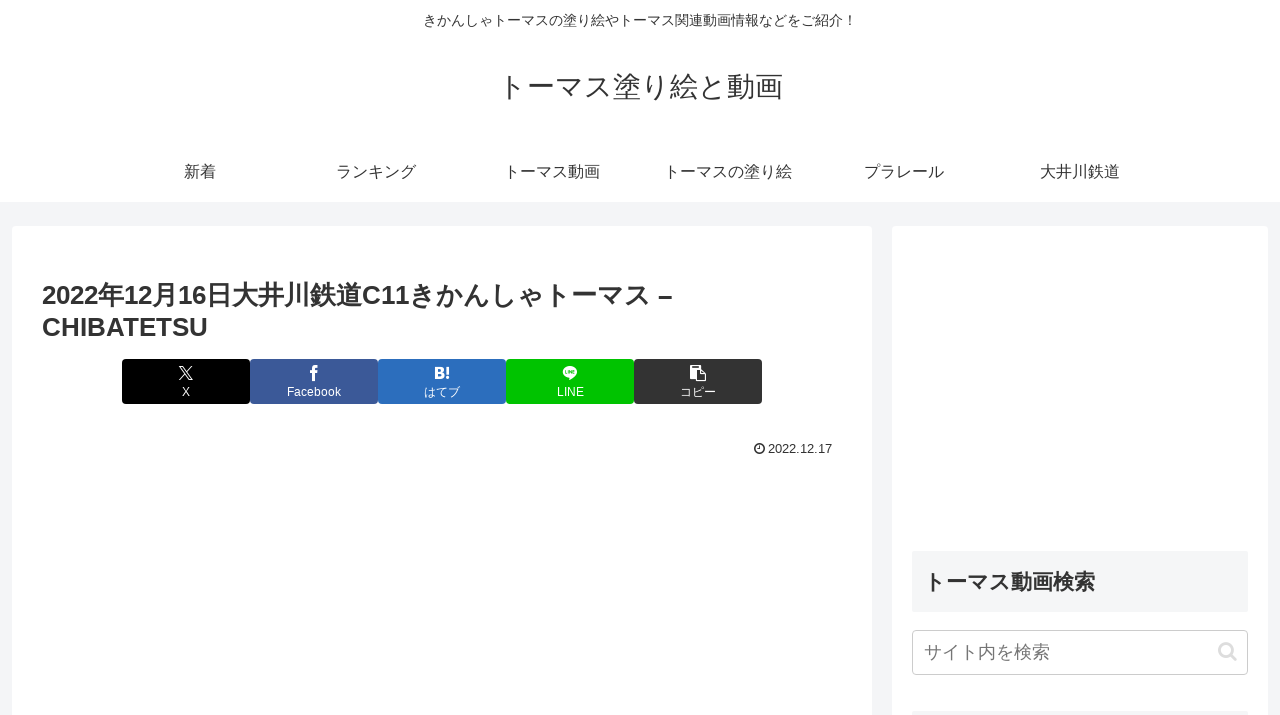

--- FILE ---
content_type: text/html; charset=UTF-8
request_url: https://thomasandfriends.net/134997
body_size: 44890
content:
<!doctype html>
<html lang="ja">

<head>
<meta charset="utf-8">
<meta name="viewport" content="width=device-width, initial-scale=1.0, viewport-fit=cover">
<meta name="referrer" content="no-referrer-when-downgrade">
<meta name="format-detection" content="telephone=no">


  


  
  

  <!-- Other Analytics -->
<script data-ad-client="ca-pub-7500145269171947" async src="https://pagead2.googlesyndication.com/pagead/js/adsbygoogle.js"></script>
<!-- /Other Analytics -->
<!-- preconnect dns-prefetch -->
<link rel="preconnect dns-prefetch" href="//www.googletagmanager.com">
<link rel="preconnect dns-prefetch" href="//www.google-analytics.com">
<link rel="preconnect dns-prefetch" href="//ajax.googleapis.com">
<link rel="preconnect dns-prefetch" href="//cdnjs.cloudflare.com">
<link rel="preconnect dns-prefetch" href="//pagead2.googlesyndication.com">
<link rel="preconnect dns-prefetch" href="//googleads.g.doubleclick.net">
<link rel="preconnect dns-prefetch" href="//tpc.googlesyndication.com">
<link rel="preconnect dns-prefetch" href="//ad.doubleclick.net">
<link rel="preconnect dns-prefetch" href="//www.gstatic.com">
<link rel="preconnect dns-prefetch" href="//cse.google.com">
<link rel="preconnect dns-prefetch" href="//fonts.gstatic.com">
<link rel="preconnect dns-prefetch" href="//fonts.googleapis.com">
<link rel="preconnect dns-prefetch" href="//cms.quantserve.com">
<link rel="preconnect dns-prefetch" href="//secure.gravatar.com">
<link rel="preconnect dns-prefetch" href="//cdn.syndication.twimg.com">
<link rel="preconnect dns-prefetch" href="//cdn.jsdelivr.net">
<link rel="preconnect dns-prefetch" href="//cdn.mathjax.org">
<link rel="preconnect dns-prefetch" href="//assets.pinterest.com">
<link rel="preconnect dns-prefetch" href="//images-fe.ssl-images-amazon.com">
<link rel="preconnect dns-prefetch" href="//completion.amazon.com">
<link rel="preconnect dns-prefetch" href="//m.media-amazon.com">
<link rel="preconnect dns-prefetch" href="//i.moshimo.com">
<link rel="preconnect dns-prefetch" href="//aml.valuecommerce.com">
<link rel="preconnect dns-prefetch" href="//dalc.valuecommerce.com">
<link rel="preconnect dns-prefetch" href="//dalb.valuecommerce.com">

<!-- Preload -->
<link rel="preload" as="font" type="font/woff" href="https://thomasandfriends.net/agwp/wp-content/themes/cocoon-master/webfonts/icomoon/fonts/icomoon.woff?v=2.7.0.2" crossorigin="anonymous">
<link rel="preload" as="font" type="font/woff2" href="https://thomasandfriends.net/agwp/wp-content/themes/cocoon-master/webfonts/fontawesome/fonts/fontawesome-webfont.woff2?v=4.7.0" crossorigin="anonymous">
<script data-cfasync="false" data-no-defer="1" data-no-minify="1" data-no-optimize="1">var ewww_webp_supported=!1;function check_webp_feature(A,e){var w;e=void 0!==e?e:function(){},ewww_webp_supported?e(ewww_webp_supported):((w=new Image).onload=function(){ewww_webp_supported=0<w.width&&0<w.height,e&&e(ewww_webp_supported)},w.onerror=function(){e&&e(!1)},w.src="data:image/webp;base64,"+{alpha:"UklGRkoAAABXRUJQVlA4WAoAAAAQAAAAAAAAAAAAQUxQSAwAAAARBxAR/Q9ERP8DAABWUDggGAAAABQBAJ0BKgEAAQAAAP4AAA3AAP7mtQAAAA=="}[A])}check_webp_feature("alpha");</script><script data-cfasync="false" data-no-defer="1" data-no-minify="1" data-no-optimize="1">var Arrive=function(c,w){"use strict";if(c.MutationObserver&&"undefined"!=typeof HTMLElement){var r,a=0,u=(r=HTMLElement.prototype.matches||HTMLElement.prototype.webkitMatchesSelector||HTMLElement.prototype.mozMatchesSelector||HTMLElement.prototype.msMatchesSelector,{matchesSelector:function(e,t){return e instanceof HTMLElement&&r.call(e,t)},addMethod:function(e,t,r){var a=e[t];e[t]=function(){return r.length==arguments.length?r.apply(this,arguments):"function"==typeof a?a.apply(this,arguments):void 0}},callCallbacks:function(e,t){t&&t.options.onceOnly&&1==t.firedElems.length&&(e=[e[0]]);for(var r,a=0;r=e[a];a++)r&&r.callback&&r.callback.call(r.elem,r.elem);t&&t.options.onceOnly&&1==t.firedElems.length&&t.me.unbindEventWithSelectorAndCallback.call(t.target,t.selector,t.callback)},checkChildNodesRecursively:function(e,t,r,a){for(var i,n=0;i=e[n];n++)r(i,t,a)&&a.push({callback:t.callback,elem:i}),0<i.childNodes.length&&u.checkChildNodesRecursively(i.childNodes,t,r,a)},mergeArrays:function(e,t){var r,a={};for(r in e)e.hasOwnProperty(r)&&(a[r]=e[r]);for(r in t)t.hasOwnProperty(r)&&(a[r]=t[r]);return a},toElementsArray:function(e){return e=void 0!==e&&("number"!=typeof e.length||e===c)?[e]:e}}),e=(l.prototype.addEvent=function(e,t,r,a){a={target:e,selector:t,options:r,callback:a,firedElems:[]};return this._beforeAdding&&this._beforeAdding(a),this._eventsBucket.push(a),a},l.prototype.removeEvent=function(e){for(var t,r=this._eventsBucket.length-1;t=this._eventsBucket[r];r--)e(t)&&(this._beforeRemoving&&this._beforeRemoving(t),(t=this._eventsBucket.splice(r,1))&&t.length&&(t[0].callback=null))},l.prototype.beforeAdding=function(e){this._beforeAdding=e},l.prototype.beforeRemoving=function(e){this._beforeRemoving=e},l),t=function(i,n){var o=new e,l=this,s={fireOnAttributesModification:!1};return o.beforeAdding(function(t){var e=t.target;e!==c.document&&e!==c||(e=document.getElementsByTagName("html")[0]);var r=new MutationObserver(function(e){n.call(this,e,t)}),a=i(t.options);r.observe(e,a),t.observer=r,t.me=l}),o.beforeRemoving(function(e){e.observer.disconnect()}),this.bindEvent=function(e,t,r){t=u.mergeArrays(s,t);for(var a=u.toElementsArray(this),i=0;i<a.length;i++)o.addEvent(a[i],e,t,r)},this.unbindEvent=function(){var r=u.toElementsArray(this);o.removeEvent(function(e){for(var t=0;t<r.length;t++)if(this===w||e.target===r[t])return!0;return!1})},this.unbindEventWithSelectorOrCallback=function(r){var a=u.toElementsArray(this),i=r,e="function"==typeof r?function(e){for(var t=0;t<a.length;t++)if((this===w||e.target===a[t])&&e.callback===i)return!0;return!1}:function(e){for(var t=0;t<a.length;t++)if((this===w||e.target===a[t])&&e.selector===r)return!0;return!1};o.removeEvent(e)},this.unbindEventWithSelectorAndCallback=function(r,a){var i=u.toElementsArray(this);o.removeEvent(function(e){for(var t=0;t<i.length;t++)if((this===w||e.target===i[t])&&e.selector===r&&e.callback===a)return!0;return!1})},this},i=new function(){var s={fireOnAttributesModification:!1,onceOnly:!1,existing:!1};function n(e,t,r){return!(!u.matchesSelector(e,t.selector)||(e._id===w&&(e._id=a++),-1!=t.firedElems.indexOf(e._id)))&&(t.firedElems.push(e._id),!0)}var c=(i=new t(function(e){var t={attributes:!1,childList:!0,subtree:!0};return e.fireOnAttributesModification&&(t.attributes=!0),t},function(e,i){e.forEach(function(e){var t=e.addedNodes,r=e.target,a=[];null!==t&&0<t.length?u.checkChildNodesRecursively(t,i,n,a):"attributes"===e.type&&n(r,i)&&a.push({callback:i.callback,elem:r}),u.callCallbacks(a,i)})})).bindEvent;return i.bindEvent=function(e,t,r){t=void 0===r?(r=t,s):u.mergeArrays(s,t);var a=u.toElementsArray(this);if(t.existing){for(var i=[],n=0;n<a.length;n++)for(var o=a[n].querySelectorAll(e),l=0;l<o.length;l++)i.push({callback:r,elem:o[l]});if(t.onceOnly&&i.length)return r.call(i[0].elem,i[0].elem);setTimeout(u.callCallbacks,1,i)}c.call(this,e,t,r)},i},o=new function(){var a={};function i(e,t){return u.matchesSelector(e,t.selector)}var n=(o=new t(function(){return{childList:!0,subtree:!0}},function(e,r){e.forEach(function(e){var t=e.removedNodes,e=[];null!==t&&0<t.length&&u.checkChildNodesRecursively(t,r,i,e),u.callCallbacks(e,r)})})).bindEvent;return o.bindEvent=function(e,t,r){t=void 0===r?(r=t,a):u.mergeArrays(a,t),n.call(this,e,t,r)},o};d(HTMLElement.prototype),d(NodeList.prototype),d(HTMLCollection.prototype),d(HTMLDocument.prototype),d(Window.prototype);var n={};return s(i,n,"unbindAllArrive"),s(o,n,"unbindAllLeave"),n}function l(){this._eventsBucket=[],this._beforeAdding=null,this._beforeRemoving=null}function s(e,t,r){u.addMethod(t,r,e.unbindEvent),u.addMethod(t,r,e.unbindEventWithSelectorOrCallback),u.addMethod(t,r,e.unbindEventWithSelectorAndCallback)}function d(e){e.arrive=i.bindEvent,s(i,e,"unbindArrive"),e.leave=o.bindEvent,s(o,e,"unbindLeave")}}(window,void 0),ewww_webp_supported=!1;function check_webp_feature(e,t){var r;ewww_webp_supported?t(ewww_webp_supported):((r=new Image).onload=function(){ewww_webp_supported=0<r.width&&0<r.height,t(ewww_webp_supported)},r.onerror=function(){t(!1)},r.src="data:image/webp;base64,"+{alpha:"UklGRkoAAABXRUJQVlA4WAoAAAAQAAAAAAAAAAAAQUxQSAwAAAARBxAR/Q9ERP8DAABWUDggGAAAABQBAJ0BKgEAAQAAAP4AAA3AAP7mtQAAAA==",animation:"UklGRlIAAABXRUJQVlA4WAoAAAASAAAAAAAAAAAAQU5JTQYAAAD/////AABBTk1GJgAAAAAAAAAAAAAAAAAAAGQAAABWUDhMDQAAAC8AAAAQBxAREYiI/gcA"}[e])}function ewwwLoadImages(e){if(e){for(var t=document.querySelectorAll(".batch-image img, .image-wrapper a, .ngg-pro-masonry-item a, .ngg-galleria-offscreen-seo-wrapper a"),r=0,a=t.length;r<a;r++)ewwwAttr(t[r],"data-src",t[r].getAttribute("data-webp")),ewwwAttr(t[r],"data-thumbnail",t[r].getAttribute("data-webp-thumbnail"));for(var i=document.querySelectorAll("div.woocommerce-product-gallery__image"),r=0,a=i.length;r<a;r++)ewwwAttr(i[r],"data-thumb",i[r].getAttribute("data-webp-thumb"))}for(var n=document.querySelectorAll("video"),r=0,a=n.length;r<a;r++)ewwwAttr(n[r],"poster",e?n[r].getAttribute("data-poster-webp"):n[r].getAttribute("data-poster-image"));for(var o,l=document.querySelectorAll("img.ewww_webp_lazy_load"),r=0,a=l.length;r<a;r++)e&&(ewwwAttr(l[r],"data-lazy-srcset",l[r].getAttribute("data-lazy-srcset-webp")),ewwwAttr(l[r],"data-srcset",l[r].getAttribute("data-srcset-webp")),ewwwAttr(l[r],"data-lazy-src",l[r].getAttribute("data-lazy-src-webp")),ewwwAttr(l[r],"data-src",l[r].getAttribute("data-src-webp")),ewwwAttr(l[r],"data-orig-file",l[r].getAttribute("data-webp-orig-file")),ewwwAttr(l[r],"data-medium-file",l[r].getAttribute("data-webp-medium-file")),ewwwAttr(l[r],"data-large-file",l[r].getAttribute("data-webp-large-file")),null!=(o=l[r].getAttribute("srcset"))&&!1!==o&&o.includes("R0lGOD")&&ewwwAttr(l[r],"src",l[r].getAttribute("data-lazy-src-webp"))),l[r].className=l[r].className.replace(/\bewww_webp_lazy_load\b/,"");for(var s=document.querySelectorAll(".ewww_webp"),r=0,a=s.length;r<a;r++)e?(ewwwAttr(s[r],"srcset",s[r].getAttribute("data-srcset-webp")),ewwwAttr(s[r],"src",s[r].getAttribute("data-src-webp")),ewwwAttr(s[r],"data-orig-file",s[r].getAttribute("data-webp-orig-file")),ewwwAttr(s[r],"data-medium-file",s[r].getAttribute("data-webp-medium-file")),ewwwAttr(s[r],"data-large-file",s[r].getAttribute("data-webp-large-file")),ewwwAttr(s[r],"data-large_image",s[r].getAttribute("data-webp-large_image")),ewwwAttr(s[r],"data-src",s[r].getAttribute("data-webp-src"))):(ewwwAttr(s[r],"srcset",s[r].getAttribute("data-srcset-img")),ewwwAttr(s[r],"src",s[r].getAttribute("data-src-img"))),s[r].className=s[r].className.replace(/\bewww_webp\b/,"ewww_webp_loaded");window.jQuery&&jQuery.fn.isotope&&jQuery.fn.imagesLoaded&&(jQuery(".fusion-posts-container-infinite").imagesLoaded(function(){jQuery(".fusion-posts-container-infinite").hasClass("isotope")&&jQuery(".fusion-posts-container-infinite").isotope()}),jQuery(".fusion-portfolio:not(.fusion-recent-works) .fusion-portfolio-wrapper").imagesLoaded(function(){jQuery(".fusion-portfolio:not(.fusion-recent-works) .fusion-portfolio-wrapper").isotope()}))}function ewwwWebPInit(e){ewwwLoadImages(e),ewwwNggLoadGalleries(e),document.arrive(".ewww_webp",function(){ewwwLoadImages(e)}),document.arrive(".ewww_webp_lazy_load",function(){ewwwLoadImages(e)}),document.arrive("videos",function(){ewwwLoadImages(e)}),"loading"==document.readyState?document.addEventListener("DOMContentLoaded",ewwwJSONParserInit):("undefined"!=typeof galleries&&ewwwNggParseGalleries(e),ewwwWooParseVariations(e))}function ewwwAttr(e,t,r){null!=r&&!1!==r&&e.setAttribute(t,r)}function ewwwJSONParserInit(){"undefined"!=typeof galleries&&check_webp_feature("alpha",ewwwNggParseGalleries),check_webp_feature("alpha",ewwwWooParseVariations)}function ewwwWooParseVariations(e){if(e)for(var t=document.querySelectorAll("form.variations_form"),r=0,a=t.length;r<a;r++){var i=t[r].getAttribute("data-product_variations"),n=!1;try{for(var o in i=JSON.parse(i))void 0!==i[o]&&void 0!==i[o].image&&(void 0!==i[o].image.src_webp&&(i[o].image.src=i[o].image.src_webp,n=!0),void 0!==i[o].image.srcset_webp&&(i[o].image.srcset=i[o].image.srcset_webp,n=!0),void 0!==i[o].image.full_src_webp&&(i[o].image.full_src=i[o].image.full_src_webp,n=!0),void 0!==i[o].image.gallery_thumbnail_src_webp&&(i[o].image.gallery_thumbnail_src=i[o].image.gallery_thumbnail_src_webp,n=!0),void 0!==i[o].image.thumb_src_webp&&(i[o].image.thumb_src=i[o].image.thumb_src_webp,n=!0));n&&ewwwAttr(t[r],"data-product_variations",JSON.stringify(i))}catch(e){}}}function ewwwNggParseGalleries(e){if(e)for(var t in galleries){var r=galleries[t];galleries[t].images_list=ewwwNggParseImageList(r.images_list)}}function ewwwNggLoadGalleries(e){e&&document.addEventListener("ngg.galleria.themeadded",function(e,t){window.ngg_galleria._create_backup=window.ngg_galleria.create,window.ngg_galleria.create=function(e,t){var r=$(e).data("id");return galleries["gallery_"+r].images_list=ewwwNggParseImageList(galleries["gallery_"+r].images_list),window.ngg_galleria._create_backup(e,t)}})}function ewwwNggParseImageList(e){for(var t in e){var r=e[t];if(void 0!==r["image-webp"]&&(e[t].image=r["image-webp"],delete e[t]["image-webp"]),void 0!==r["thumb-webp"]&&(e[t].thumb=r["thumb-webp"],delete e[t]["thumb-webp"]),void 0!==r.full_image_webp&&(e[t].full_image=r.full_image_webp,delete e[t].full_image_webp),void 0!==r.srcsets)for(var a in r.srcsets)nggSrcset=r.srcsets[a],void 0!==r.srcsets[a+"-webp"]&&(e[t].srcsets[a]=r.srcsets[a+"-webp"],delete e[t].srcsets[a+"-webp"]);if(void 0!==r.full_srcsets)for(var i in r.full_srcsets)nggFSrcset=r.full_srcsets[i],void 0!==r.full_srcsets[i+"-webp"]&&(e[t].full_srcsets[i]=r.full_srcsets[i+"-webp"],delete e[t].full_srcsets[i+"-webp"])}return e}check_webp_feature("alpha",ewwwWebPInit);</script><title>2022年12月16日大井川鉄道C11きかんしゃトーマス &#8211; CHIBATETSU | トーマス塗り絵と動画</title>
<meta name='robots' content='max-image-preview:large' />

<!-- OGP -->
<meta property="og:type" content="article">
<meta property="og:description" content="出典：YouTube / CHIBATETSU">
<meta property="og:title" content="2022年12月16日大井川鉄道C11きかんしゃトーマス &#8211; CHIBATETSU">
<meta property="og:url" content="https://thomasandfriends.net/134997">
<meta property="og:image" content="https://thomasandfriends.net/agwp/wp-content/uploads/2022/12/fe1ebce4ac1abb9622f56b8d29b92ba7.jpg">
<meta property="og:site_name" content="トーマス塗り絵と動画">
<meta property="og:locale" content="ja_JP">
<meta property="article:published_time" content="2022-12-17T16:58:23+09:00" />
<meta property="article:modified_time" content="2022-12-17T16:58:23+09:00" />
<meta property="article:section" content="きかんしゃトーマス">
<meta property="article:tag" content="Autos &amp; Vehicles">
<meta property="article:tag" content="YouTube">
<meta property="article:tag" content="アップロード">
<meta property="article:tag" content="カメラ付き携帯電話">
<meta property="article:tag" content="コミュニティ">
<meta property="article:tag" content="チャンネル">
<meta property="article:tag" content="ビデオ">
<meta property="article:tag" content="ユーチューブ">
<meta property="article:tag" content="共有">
<meta property="article:tag" content="動画">
<meta property="article:tag" content="動画機能付き携帯電話">
<meta property="article:tag" content="無料">
<!-- /OGP -->

<!-- Twitter Card -->
<meta name="twitter:card" content="summary_large_image">
<meta property="twitter:description" content="出典：YouTube / CHIBATETSU">
<meta property="twitter:title" content="2022年12月16日大井川鉄道C11きかんしゃトーマス &#8211; CHIBATETSU">
<meta property="twitter:url" content="https://thomasandfriends.net/134997">
<meta name="twitter:image" content="https://thomasandfriends.net/agwp/wp-content/uploads/2022/12/fe1ebce4ac1abb9622f56b8d29b92ba7.jpg">
<meta name="twitter:domain" content="thomasandfriends.net">
<!-- /Twitter Card -->
<link rel='dns-prefetch' href='//cdnjs.cloudflare.com' />
<link rel="alternate" type="application/rss+xml" title="トーマス塗り絵と動画 &raquo; フィード" href="https://thomasandfriends.net/feed" />
<link rel="alternate" type="application/rss+xml" title="トーマス塗り絵と動画 &raquo; コメントフィード" href="https://thomasandfriends.net/comments/feed" />
<link rel="alternate" type="application/rss+xml" title="トーマス塗り絵と動画 &raquo; 2022年12月16日大井川鉄道C11きかんしゃトーマス &#8211; CHIBATETSU のコメントのフィード" href="https://thomasandfriends.net/134997/feed" />
		<!-- This site uses the Google Analytics by ExactMetrics plugin v8.11.1 - Using Analytics tracking - https://www.exactmetrics.com/ -->
		<!-- Note: ExactMetrics is not currently configured on this site. The site owner needs to authenticate with Google Analytics in the ExactMetrics settings panel. -->
					<!-- No tracking code set -->
				<!-- / Google Analytics by ExactMetrics -->
		<link rel='stylesheet' id='wp-block-library-css' href='https://thomasandfriends.net/agwp/wp-includes/css/dist/block-library/style.min.css?ver=6.8.3&#038;fver=20250715045115' media='all' />
<style id='global-styles-inline-css'>
:root{--wp--preset--aspect-ratio--square: 1;--wp--preset--aspect-ratio--4-3: 4/3;--wp--preset--aspect-ratio--3-4: 3/4;--wp--preset--aspect-ratio--3-2: 3/2;--wp--preset--aspect-ratio--2-3: 2/3;--wp--preset--aspect-ratio--16-9: 16/9;--wp--preset--aspect-ratio--9-16: 9/16;--wp--preset--color--black: #000000;--wp--preset--color--cyan-bluish-gray: #abb8c3;--wp--preset--color--white: #ffffff;--wp--preset--color--pale-pink: #f78da7;--wp--preset--color--vivid-red: #cf2e2e;--wp--preset--color--luminous-vivid-orange: #ff6900;--wp--preset--color--luminous-vivid-amber: #fcb900;--wp--preset--color--light-green-cyan: #7bdcb5;--wp--preset--color--vivid-green-cyan: #00d084;--wp--preset--color--pale-cyan-blue: #8ed1fc;--wp--preset--color--vivid-cyan-blue: #0693e3;--wp--preset--color--vivid-purple: #9b51e0;--wp--preset--color--key-color: #19448e;--wp--preset--color--red: #e60033;--wp--preset--color--pink: #e95295;--wp--preset--color--purple: #884898;--wp--preset--color--deep: #55295b;--wp--preset--color--indigo: #1e50a2;--wp--preset--color--blue: #0095d9;--wp--preset--color--light-blue: #2ca9e1;--wp--preset--color--cyan: #00a3af;--wp--preset--color--teal: #007b43;--wp--preset--color--green: #3eb370;--wp--preset--color--light-green: #8bc34a;--wp--preset--color--lime: #c3d825;--wp--preset--color--yellow: #ffd900;--wp--preset--color--amber: #ffc107;--wp--preset--color--orange: #f39800;--wp--preset--color--deep-orange: #ea5506;--wp--preset--color--brown: #954e2a;--wp--preset--color--light-grey: #dddddd;--wp--preset--color--grey: #949495;--wp--preset--color--dark-grey: #666666;--wp--preset--color--cocoon-black: #333333;--wp--preset--color--cocoon-white: #ffffff;--wp--preset--color--watery-blue: #f3fafe;--wp--preset--color--watery-yellow: #fff7cc;--wp--preset--color--watery-red: #fdf2f2;--wp--preset--color--watery-green: #ebf8f4;--wp--preset--color--ex-a: #ffffff;--wp--preset--color--ex-b: #ffffff;--wp--preset--color--ex-c: #ffffff;--wp--preset--color--ex-d: #ffffff;--wp--preset--color--ex-e: #ffffff;--wp--preset--color--ex-f: #ffffff;--wp--preset--gradient--vivid-cyan-blue-to-vivid-purple: linear-gradient(135deg,rgba(6,147,227,1) 0%,rgb(155,81,224) 100%);--wp--preset--gradient--light-green-cyan-to-vivid-green-cyan: linear-gradient(135deg,rgb(122,220,180) 0%,rgb(0,208,130) 100%);--wp--preset--gradient--luminous-vivid-amber-to-luminous-vivid-orange: linear-gradient(135deg,rgba(252,185,0,1) 0%,rgba(255,105,0,1) 100%);--wp--preset--gradient--luminous-vivid-orange-to-vivid-red: linear-gradient(135deg,rgba(255,105,0,1) 0%,rgb(207,46,46) 100%);--wp--preset--gradient--very-light-gray-to-cyan-bluish-gray: linear-gradient(135deg,rgb(238,238,238) 0%,rgb(169,184,195) 100%);--wp--preset--gradient--cool-to-warm-spectrum: linear-gradient(135deg,rgb(74,234,220) 0%,rgb(151,120,209) 20%,rgb(207,42,186) 40%,rgb(238,44,130) 60%,rgb(251,105,98) 80%,rgb(254,248,76) 100%);--wp--preset--gradient--blush-light-purple: linear-gradient(135deg,rgb(255,206,236) 0%,rgb(152,150,240) 100%);--wp--preset--gradient--blush-bordeaux: linear-gradient(135deg,rgb(254,205,165) 0%,rgb(254,45,45) 50%,rgb(107,0,62) 100%);--wp--preset--gradient--luminous-dusk: linear-gradient(135deg,rgb(255,203,112) 0%,rgb(199,81,192) 50%,rgb(65,88,208) 100%);--wp--preset--gradient--pale-ocean: linear-gradient(135deg,rgb(255,245,203) 0%,rgb(182,227,212) 50%,rgb(51,167,181) 100%);--wp--preset--gradient--electric-grass: linear-gradient(135deg,rgb(202,248,128) 0%,rgb(113,206,126) 100%);--wp--preset--gradient--midnight: linear-gradient(135deg,rgb(2,3,129) 0%,rgb(40,116,252) 100%);--wp--preset--font-size--small: 13px;--wp--preset--font-size--medium: 20px;--wp--preset--font-size--large: 36px;--wp--preset--font-size--x-large: 42px;--wp--preset--spacing--20: 0.44rem;--wp--preset--spacing--30: 0.67rem;--wp--preset--spacing--40: 1rem;--wp--preset--spacing--50: 1.5rem;--wp--preset--spacing--60: 2.25rem;--wp--preset--spacing--70: 3.38rem;--wp--preset--spacing--80: 5.06rem;--wp--preset--shadow--natural: 6px 6px 9px rgba(0, 0, 0, 0.2);--wp--preset--shadow--deep: 12px 12px 50px rgba(0, 0, 0, 0.4);--wp--preset--shadow--sharp: 6px 6px 0px rgba(0, 0, 0, 0.2);--wp--preset--shadow--outlined: 6px 6px 0px -3px rgba(255, 255, 255, 1), 6px 6px rgba(0, 0, 0, 1);--wp--preset--shadow--crisp: 6px 6px 0px rgba(0, 0, 0, 1);}:root { --wp--style--global--content-size: 840px;--wp--style--global--wide-size: 1200px; }:where(body) { margin: 0; }.wp-site-blocks > .alignleft { float: left; margin-right: 2em; }.wp-site-blocks > .alignright { float: right; margin-left: 2em; }.wp-site-blocks > .aligncenter { justify-content: center; margin-left: auto; margin-right: auto; }:where(.wp-site-blocks) > * { margin-block-start: 24px; margin-block-end: 0; }:where(.wp-site-blocks) > :first-child { margin-block-start: 0; }:where(.wp-site-blocks) > :last-child { margin-block-end: 0; }:root { --wp--style--block-gap: 24px; }:root :where(.is-layout-flow) > :first-child{margin-block-start: 0;}:root :where(.is-layout-flow) > :last-child{margin-block-end: 0;}:root :where(.is-layout-flow) > *{margin-block-start: 24px;margin-block-end: 0;}:root :where(.is-layout-constrained) > :first-child{margin-block-start: 0;}:root :where(.is-layout-constrained) > :last-child{margin-block-end: 0;}:root :where(.is-layout-constrained) > *{margin-block-start: 24px;margin-block-end: 0;}:root :where(.is-layout-flex){gap: 24px;}:root :where(.is-layout-grid){gap: 24px;}.is-layout-flow > .alignleft{float: left;margin-inline-start: 0;margin-inline-end: 2em;}.is-layout-flow > .alignright{float: right;margin-inline-start: 2em;margin-inline-end: 0;}.is-layout-flow > .aligncenter{margin-left: auto !important;margin-right: auto !important;}.is-layout-constrained > .alignleft{float: left;margin-inline-start: 0;margin-inline-end: 2em;}.is-layout-constrained > .alignright{float: right;margin-inline-start: 2em;margin-inline-end: 0;}.is-layout-constrained > .aligncenter{margin-left: auto !important;margin-right: auto !important;}.is-layout-constrained > :where(:not(.alignleft):not(.alignright):not(.alignfull)){max-width: var(--wp--style--global--content-size);margin-left: auto !important;margin-right: auto !important;}.is-layout-constrained > .alignwide{max-width: var(--wp--style--global--wide-size);}body .is-layout-flex{display: flex;}.is-layout-flex{flex-wrap: wrap;align-items: center;}.is-layout-flex > :is(*, div){margin: 0;}body .is-layout-grid{display: grid;}.is-layout-grid > :is(*, div){margin: 0;}body{padding-top: 0px;padding-right: 0px;padding-bottom: 0px;padding-left: 0px;}a:where(:not(.wp-element-button)){text-decoration: underline;}:root :where(.wp-element-button, .wp-block-button__link){background-color: #32373c;border-width: 0;color: #fff;font-family: inherit;font-size: inherit;line-height: inherit;padding: calc(0.667em + 2px) calc(1.333em + 2px);text-decoration: none;}.has-black-color{color: var(--wp--preset--color--black) !important;}.has-cyan-bluish-gray-color{color: var(--wp--preset--color--cyan-bluish-gray) !important;}.has-white-color{color: var(--wp--preset--color--white) !important;}.has-pale-pink-color{color: var(--wp--preset--color--pale-pink) !important;}.has-vivid-red-color{color: var(--wp--preset--color--vivid-red) !important;}.has-luminous-vivid-orange-color{color: var(--wp--preset--color--luminous-vivid-orange) !important;}.has-luminous-vivid-amber-color{color: var(--wp--preset--color--luminous-vivid-amber) !important;}.has-light-green-cyan-color{color: var(--wp--preset--color--light-green-cyan) !important;}.has-vivid-green-cyan-color{color: var(--wp--preset--color--vivid-green-cyan) !important;}.has-pale-cyan-blue-color{color: var(--wp--preset--color--pale-cyan-blue) !important;}.has-vivid-cyan-blue-color{color: var(--wp--preset--color--vivid-cyan-blue) !important;}.has-vivid-purple-color{color: var(--wp--preset--color--vivid-purple) !important;}.has-key-color-color{color: var(--wp--preset--color--key-color) !important;}.has-red-color{color: var(--wp--preset--color--red) !important;}.has-pink-color{color: var(--wp--preset--color--pink) !important;}.has-purple-color{color: var(--wp--preset--color--purple) !important;}.has-deep-color{color: var(--wp--preset--color--deep) !important;}.has-indigo-color{color: var(--wp--preset--color--indigo) !important;}.has-blue-color{color: var(--wp--preset--color--blue) !important;}.has-light-blue-color{color: var(--wp--preset--color--light-blue) !important;}.has-cyan-color{color: var(--wp--preset--color--cyan) !important;}.has-teal-color{color: var(--wp--preset--color--teal) !important;}.has-green-color{color: var(--wp--preset--color--green) !important;}.has-light-green-color{color: var(--wp--preset--color--light-green) !important;}.has-lime-color{color: var(--wp--preset--color--lime) !important;}.has-yellow-color{color: var(--wp--preset--color--yellow) !important;}.has-amber-color{color: var(--wp--preset--color--amber) !important;}.has-orange-color{color: var(--wp--preset--color--orange) !important;}.has-deep-orange-color{color: var(--wp--preset--color--deep-orange) !important;}.has-brown-color{color: var(--wp--preset--color--brown) !important;}.has-light-grey-color{color: var(--wp--preset--color--light-grey) !important;}.has-grey-color{color: var(--wp--preset--color--grey) !important;}.has-dark-grey-color{color: var(--wp--preset--color--dark-grey) !important;}.has-cocoon-black-color{color: var(--wp--preset--color--cocoon-black) !important;}.has-cocoon-white-color{color: var(--wp--preset--color--cocoon-white) !important;}.has-watery-blue-color{color: var(--wp--preset--color--watery-blue) !important;}.has-watery-yellow-color{color: var(--wp--preset--color--watery-yellow) !important;}.has-watery-red-color{color: var(--wp--preset--color--watery-red) !important;}.has-watery-green-color{color: var(--wp--preset--color--watery-green) !important;}.has-ex-a-color{color: var(--wp--preset--color--ex-a) !important;}.has-ex-b-color{color: var(--wp--preset--color--ex-b) !important;}.has-ex-c-color{color: var(--wp--preset--color--ex-c) !important;}.has-ex-d-color{color: var(--wp--preset--color--ex-d) !important;}.has-ex-e-color{color: var(--wp--preset--color--ex-e) !important;}.has-ex-f-color{color: var(--wp--preset--color--ex-f) !important;}.has-black-background-color{background-color: var(--wp--preset--color--black) !important;}.has-cyan-bluish-gray-background-color{background-color: var(--wp--preset--color--cyan-bluish-gray) !important;}.has-white-background-color{background-color: var(--wp--preset--color--white) !important;}.has-pale-pink-background-color{background-color: var(--wp--preset--color--pale-pink) !important;}.has-vivid-red-background-color{background-color: var(--wp--preset--color--vivid-red) !important;}.has-luminous-vivid-orange-background-color{background-color: var(--wp--preset--color--luminous-vivid-orange) !important;}.has-luminous-vivid-amber-background-color{background-color: var(--wp--preset--color--luminous-vivid-amber) !important;}.has-light-green-cyan-background-color{background-color: var(--wp--preset--color--light-green-cyan) !important;}.has-vivid-green-cyan-background-color{background-color: var(--wp--preset--color--vivid-green-cyan) !important;}.has-pale-cyan-blue-background-color{background-color: var(--wp--preset--color--pale-cyan-blue) !important;}.has-vivid-cyan-blue-background-color{background-color: var(--wp--preset--color--vivid-cyan-blue) !important;}.has-vivid-purple-background-color{background-color: var(--wp--preset--color--vivid-purple) !important;}.has-key-color-background-color{background-color: var(--wp--preset--color--key-color) !important;}.has-red-background-color{background-color: var(--wp--preset--color--red) !important;}.has-pink-background-color{background-color: var(--wp--preset--color--pink) !important;}.has-purple-background-color{background-color: var(--wp--preset--color--purple) !important;}.has-deep-background-color{background-color: var(--wp--preset--color--deep) !important;}.has-indigo-background-color{background-color: var(--wp--preset--color--indigo) !important;}.has-blue-background-color{background-color: var(--wp--preset--color--blue) !important;}.has-light-blue-background-color{background-color: var(--wp--preset--color--light-blue) !important;}.has-cyan-background-color{background-color: var(--wp--preset--color--cyan) !important;}.has-teal-background-color{background-color: var(--wp--preset--color--teal) !important;}.has-green-background-color{background-color: var(--wp--preset--color--green) !important;}.has-light-green-background-color{background-color: var(--wp--preset--color--light-green) !important;}.has-lime-background-color{background-color: var(--wp--preset--color--lime) !important;}.has-yellow-background-color{background-color: var(--wp--preset--color--yellow) !important;}.has-amber-background-color{background-color: var(--wp--preset--color--amber) !important;}.has-orange-background-color{background-color: var(--wp--preset--color--orange) !important;}.has-deep-orange-background-color{background-color: var(--wp--preset--color--deep-orange) !important;}.has-brown-background-color{background-color: var(--wp--preset--color--brown) !important;}.has-light-grey-background-color{background-color: var(--wp--preset--color--light-grey) !important;}.has-grey-background-color{background-color: var(--wp--preset--color--grey) !important;}.has-dark-grey-background-color{background-color: var(--wp--preset--color--dark-grey) !important;}.has-cocoon-black-background-color{background-color: var(--wp--preset--color--cocoon-black) !important;}.has-cocoon-white-background-color{background-color: var(--wp--preset--color--cocoon-white) !important;}.has-watery-blue-background-color{background-color: var(--wp--preset--color--watery-blue) !important;}.has-watery-yellow-background-color{background-color: var(--wp--preset--color--watery-yellow) !important;}.has-watery-red-background-color{background-color: var(--wp--preset--color--watery-red) !important;}.has-watery-green-background-color{background-color: var(--wp--preset--color--watery-green) !important;}.has-ex-a-background-color{background-color: var(--wp--preset--color--ex-a) !important;}.has-ex-b-background-color{background-color: var(--wp--preset--color--ex-b) !important;}.has-ex-c-background-color{background-color: var(--wp--preset--color--ex-c) !important;}.has-ex-d-background-color{background-color: var(--wp--preset--color--ex-d) !important;}.has-ex-e-background-color{background-color: var(--wp--preset--color--ex-e) !important;}.has-ex-f-background-color{background-color: var(--wp--preset--color--ex-f) !important;}.has-black-border-color{border-color: var(--wp--preset--color--black) !important;}.has-cyan-bluish-gray-border-color{border-color: var(--wp--preset--color--cyan-bluish-gray) !important;}.has-white-border-color{border-color: var(--wp--preset--color--white) !important;}.has-pale-pink-border-color{border-color: var(--wp--preset--color--pale-pink) !important;}.has-vivid-red-border-color{border-color: var(--wp--preset--color--vivid-red) !important;}.has-luminous-vivid-orange-border-color{border-color: var(--wp--preset--color--luminous-vivid-orange) !important;}.has-luminous-vivid-amber-border-color{border-color: var(--wp--preset--color--luminous-vivid-amber) !important;}.has-light-green-cyan-border-color{border-color: var(--wp--preset--color--light-green-cyan) !important;}.has-vivid-green-cyan-border-color{border-color: var(--wp--preset--color--vivid-green-cyan) !important;}.has-pale-cyan-blue-border-color{border-color: var(--wp--preset--color--pale-cyan-blue) !important;}.has-vivid-cyan-blue-border-color{border-color: var(--wp--preset--color--vivid-cyan-blue) !important;}.has-vivid-purple-border-color{border-color: var(--wp--preset--color--vivid-purple) !important;}.has-key-color-border-color{border-color: var(--wp--preset--color--key-color) !important;}.has-red-border-color{border-color: var(--wp--preset--color--red) !important;}.has-pink-border-color{border-color: var(--wp--preset--color--pink) !important;}.has-purple-border-color{border-color: var(--wp--preset--color--purple) !important;}.has-deep-border-color{border-color: var(--wp--preset--color--deep) !important;}.has-indigo-border-color{border-color: var(--wp--preset--color--indigo) !important;}.has-blue-border-color{border-color: var(--wp--preset--color--blue) !important;}.has-light-blue-border-color{border-color: var(--wp--preset--color--light-blue) !important;}.has-cyan-border-color{border-color: var(--wp--preset--color--cyan) !important;}.has-teal-border-color{border-color: var(--wp--preset--color--teal) !important;}.has-green-border-color{border-color: var(--wp--preset--color--green) !important;}.has-light-green-border-color{border-color: var(--wp--preset--color--light-green) !important;}.has-lime-border-color{border-color: var(--wp--preset--color--lime) !important;}.has-yellow-border-color{border-color: var(--wp--preset--color--yellow) !important;}.has-amber-border-color{border-color: var(--wp--preset--color--amber) !important;}.has-orange-border-color{border-color: var(--wp--preset--color--orange) !important;}.has-deep-orange-border-color{border-color: var(--wp--preset--color--deep-orange) !important;}.has-brown-border-color{border-color: var(--wp--preset--color--brown) !important;}.has-light-grey-border-color{border-color: var(--wp--preset--color--light-grey) !important;}.has-grey-border-color{border-color: var(--wp--preset--color--grey) !important;}.has-dark-grey-border-color{border-color: var(--wp--preset--color--dark-grey) !important;}.has-cocoon-black-border-color{border-color: var(--wp--preset--color--cocoon-black) !important;}.has-cocoon-white-border-color{border-color: var(--wp--preset--color--cocoon-white) !important;}.has-watery-blue-border-color{border-color: var(--wp--preset--color--watery-blue) !important;}.has-watery-yellow-border-color{border-color: var(--wp--preset--color--watery-yellow) !important;}.has-watery-red-border-color{border-color: var(--wp--preset--color--watery-red) !important;}.has-watery-green-border-color{border-color: var(--wp--preset--color--watery-green) !important;}.has-ex-a-border-color{border-color: var(--wp--preset--color--ex-a) !important;}.has-ex-b-border-color{border-color: var(--wp--preset--color--ex-b) !important;}.has-ex-c-border-color{border-color: var(--wp--preset--color--ex-c) !important;}.has-ex-d-border-color{border-color: var(--wp--preset--color--ex-d) !important;}.has-ex-e-border-color{border-color: var(--wp--preset--color--ex-e) !important;}.has-ex-f-border-color{border-color: var(--wp--preset--color--ex-f) !important;}.has-vivid-cyan-blue-to-vivid-purple-gradient-background{background: var(--wp--preset--gradient--vivid-cyan-blue-to-vivid-purple) !important;}.has-light-green-cyan-to-vivid-green-cyan-gradient-background{background: var(--wp--preset--gradient--light-green-cyan-to-vivid-green-cyan) !important;}.has-luminous-vivid-amber-to-luminous-vivid-orange-gradient-background{background: var(--wp--preset--gradient--luminous-vivid-amber-to-luminous-vivid-orange) !important;}.has-luminous-vivid-orange-to-vivid-red-gradient-background{background: var(--wp--preset--gradient--luminous-vivid-orange-to-vivid-red) !important;}.has-very-light-gray-to-cyan-bluish-gray-gradient-background{background: var(--wp--preset--gradient--very-light-gray-to-cyan-bluish-gray) !important;}.has-cool-to-warm-spectrum-gradient-background{background: var(--wp--preset--gradient--cool-to-warm-spectrum) !important;}.has-blush-light-purple-gradient-background{background: var(--wp--preset--gradient--blush-light-purple) !important;}.has-blush-bordeaux-gradient-background{background: var(--wp--preset--gradient--blush-bordeaux) !important;}.has-luminous-dusk-gradient-background{background: var(--wp--preset--gradient--luminous-dusk) !important;}.has-pale-ocean-gradient-background{background: var(--wp--preset--gradient--pale-ocean) !important;}.has-electric-grass-gradient-background{background: var(--wp--preset--gradient--electric-grass) !important;}.has-midnight-gradient-background{background: var(--wp--preset--gradient--midnight) !important;}.has-small-font-size{font-size: var(--wp--preset--font-size--small) !important;}.has-medium-font-size{font-size: var(--wp--preset--font-size--medium) !important;}.has-large-font-size{font-size: var(--wp--preset--font-size--large) !important;}.has-x-large-font-size{font-size: var(--wp--preset--font-size--x-large) !important;}
:root :where(.wp-block-pullquote){font-size: 1.5em;line-height: 1.6;}
</style>
<link rel='stylesheet' id='video-blogster-pro-frontend-css' href='https://thomasandfriends.net/agwp/wp-content/plugins/video-blogster-pro/video-blogster-frontend.css?ver=4.9.0.1&#038;fver=20241004070241' media='all' />
<link rel='stylesheet' id='cocoon-style-css' href='https://thomasandfriends.net/agwp/wp-content/themes/cocoon-master/style.css?ver=6.8.3&#038;fver=20260114021241' media='all' />
<style id='cocoon-style-inline-css'>
.main{width:860px}.sidebar{width:376px}@media screen and (max-width:1255px){.wrap{width:auto}.main,.sidebar,.sidebar-left .main,.sidebar-left .sidebar{margin:0 .5%}.main{width:67.4%}.sidebar{padding:1.5%;width:30%}.entry-card-thumb{width:38%}.entry-card-content{margin-left:40%}}body::after{content:url(https://thomasandfriends.net/agwp/wp-content/themes/cocoon-master/lib/analytics/access.php?post_id=134997&post_type=post&t=1768405174)!important;visibility:hidden;position:absolute;bottom:0;right:0;width:1px;height:1px;overflow:hidden;display:inline!important}.toc-checkbox{display:none}.toc-content{visibility:hidden;height:0;opacity:.2;transition:all 0.5s ease-out}.toc-checkbox:checked~.toc-content{visibility:visible;padding-top:.6em;height:100%;opacity:1}.toc-title::after{content:'[開く]';margin-left:.5em;cursor:pointer;font-size:.8em}.toc-title:hover::after{text-decoration:underline}.toc-checkbox:checked+.toc-title::after{content:'[閉じる]'}#respond{inset:0;position:absolute;visibility:hidden}.entry-content>*,.demo .entry-content p{line-height:1.8}.entry-content>*,.mce-content-body>*,.article p,.demo .entry-content p,.article dl,.article ul,.article ol,.article blockquote,.article pre,.article table,.article .toc,.body .article,.body .column-wrap,.body .new-entry-cards,.body .popular-entry-cards,.body .navi-entry-cards,.body .box-menus,.body .ranking-item,.body .rss-entry-cards,.body .widget,.body .author-box,.body .blogcard-wrap,.body .login-user-only,.body .information-box,.body .question-box,.body .alert-box,.body .information,.body .question,.body .alert,.body .memo-box,.body .comment-box,.body .common-icon-box,.body .blank-box,.body .button-block,.body .micro-bottom,.body .caption-box,.body .tab-caption-box,.body .label-box,.body .toggle-wrap,.body .wp-block-image,.body .booklink-box,.body .kaerebalink-box,.body .tomarebalink-box,.body .product-item-box,.body .speech-wrap,.body .wp-block-categories,.body .wp-block-archives,.body .wp-block-archives-dropdown,.body .wp-block-calendar,.body .ad-area,.body .wp-block-gallery,.body .wp-block-audio,.body .wp-block-cover,.body .wp-block-file,.body .wp-block-media-text,.body .wp-block-video,.body .wp-block-buttons,.body .wp-block-columns,.body .wp-block-separator,.body .components-placeholder,.body .wp-block-search,.body .wp-block-social-links,.body .timeline-box,.body .blogcard-type,.body .btn-wrap,.body .btn-wrap a,.body .block-box,.body .wp-block-embed,.body .wp-block-group,.body .wp-block-table,.body .scrollable-table,.body .wp-block-separator,.body .wp-block,.body .video-container,.comment-area,.related-entries,.pager-post-navi,.comment-respond{margin-bottom:1.4em}#wpcontent #wpbody .is-root-container>*{margin-bottom:1.4em}.article h2,.article h3,.article h4,.article h5,.article h6{margin-bottom:1.26em}@media screen and (max-width:480px){.body,.menu-content{font-size:16px}}@media screen and (max-width:781px){.wp-block-column{margin-bottom:1.4em}}@media screen and (max-width:834px){.container .column-wrap{gap:1.4em}}.article .micro-top{margin-bottom:.28em}.article .micro-bottom{margin-top:-1.26em}.article .micro-balloon{margin-bottom:.7em}.article .micro-bottom.micro-balloon{margin-top:-.98em}.blank-box.bb-key-color{border-color:#19448e}.iic-key-color li::before{color:#19448e}.blank-box.bb-tab.bb-key-color::before{background-color:#19448e}.tb-key-color .toggle-button{border:1px solid #19448e;background:#19448e;color:#fff}.tb-key-color .toggle-button::before{color:#ccc}.tb-key-color .toggle-checkbox:checked~.toggle-content{border-color:#19448e}.cb-key-color.caption-box{border-color:#19448e}.cb-key-color .caption-box-label{background-color:#19448e;color:#fff}.tcb-key-color .tab-caption-box-label{background-color:#19448e;color:#fff}.tcb-key-color .tab-caption-box-content{border-color:#19448e}.lb-key-color .label-box-content{border-color:#19448e}.mc-key-color{background-color:#19448e;color:#fff;border:none}.mc-key-color.micro-bottom::after{border-bottom-color:#19448e;border-top-color:transparent}.mc-key-color::before{border-top-color:transparent;border-bottom-color:transparent}.mc-key-color::after{border-top-color:#19448e}.btn-key-color,.btn-wrap.btn-wrap-key-color>a{background-color:#19448e}.has-text-color.has-key-color-color{color:#19448e}.has-background.has-key-color-background-color{background-color:#19448e}.body.article,body#tinymce.wp-editor{background-color:#fff}.body.article,.editor-post-title__block .editor-post-title__input,body#tinymce.wp-editor{color:#333}html .body .has-key-color-background-color{background-color:#19448e}html .body .has-key-color-color{color:#19448e}html .body .has-key-color-border-color{border-color:#19448e}html .body .btn-wrap.has-key-color-background-color>a{background-color:#19448e}html .body .btn-wrap.has-key-color-color>a{color:#19448e}html .body .btn-wrap.has-key-color-border-color>a{border-color:#19448e}html .body .bb-tab.has-key-color-border-color .bb-label{background-color:#19448e}html .body .toggle-wrap.has-key-color-border-color:not(.not-nested-style) .toggle-button{background-color:#19448e}html .body .toggle-wrap.has-key-color-border-color:not(.not-nested-style) .toggle-button,html .body .toggle-wrap.has-key-color-border-color:not(.not-nested-style) .toggle-content{border-color:#19448e}html .body .toggle-wrap.has-key-color-background-color:not(.not-nested-style) .toggle-content{background-color:#19448e}html .body .toggle-wrap.has-key-color-color:not(.not-nested-style) .toggle-content{color:#19448e}html .body .iconlist-box.has-key-color-icon-color li::before{color:#19448e}.micro-text.has-key-color-color{color:#19448e}html .body .micro-balloon.has-key-color-color{color:#19448e}html .body .micro-balloon.has-key-color-background-color{background-color:#19448e;border-color:transparent}html .body .micro-balloon.has-key-color-background-color.micro-bottom::after{border-bottom-color:#19448e;border-top-color:transparent}html .body .micro-balloon.has-key-color-background-color::before{border-top-color:transparent;border-bottom-color:transparent}html .body .micro-balloon.has-key-color-background-color::after{border-top-color:#19448e}html .body .micro-balloon.has-border-color.has-key-color-border-color{border-color:#19448e}html .body .micro-balloon.micro-top.has-key-color-border-color::before{border-top-color:#19448e}html .body .micro-balloon.micro-bottom.has-key-color-border-color::before{border-bottom-color:#19448e}html .body .caption-box.has-key-color-border-color:not(.not-nested-style) .box-label{background-color:#19448e}html .body .tab-caption-box.has-key-color-border-color:not(.not-nested-style) .box-label{background-color:#19448e}html .body .tab-caption-box.has-key-color-border-color:not(.not-nested-style) .box-content{border-color:#19448e}html .body .tab-caption-box.has-key-color-background-color:not(.not-nested-style) .box-content{background-color:#19448e}html .body .tab-caption-box.has-key-color-color:not(.not-nested-style) .box-content{color:#19448e}html .body .label-box.has-key-color-border-color:not(.not-nested-style) .box-content{border-color:#19448e}html .body .label-box.has-key-color-background-color:not(.not-nested-style) .box-content{background-color:#19448e}html .body .label-box.has-key-color-color:not(.not-nested-style) .box-content{color:#19448e}html .body .speech-wrap:not(.not-nested-style) .speech-balloon.has-key-color-background-color{background-color:#19448e}html .body .speech-wrap:not(.not-nested-style) .speech-balloon.has-text-color.has-key-color-color{color:#19448e}html .body .speech-wrap:not(.not-nested-style) .speech-balloon.has-key-color-border-color{border-color:#19448e}html .body .speech-wrap.sbp-l:not(.not-nested-style) .speech-balloon.has-key-color-border-color::before{border-right-color:#19448e}html .body .speech-wrap.sbp-r:not(.not-nested-style) .speech-balloon.has-key-color-border-color::before{border-left-color:#19448e}html .body .speech-wrap.sbp-l:not(.not-nested-style) .speech-balloon.has-key-color-background-color::after{border-right-color:#19448e}html .body .speech-wrap.sbp-r:not(.not-nested-style) .speech-balloon.has-key-color-background-color::after{border-left-color:#19448e}html .body .speech-wrap.sbs-line.sbp-r:not(.not-nested-style) .speech-balloon.has-key-color-background-color{background-color:#19448e}html .body .speech-wrap.sbs-line.sbp-r:not(.not-nested-style) .speech-balloon.has-key-color-border-color{border-color:#19448e}html .body .speech-wrap.sbs-think:not(.not-nested-style) .speech-balloon.has-key-color-border-color::before,html .body .speech-wrap.sbs-think:not(.not-nested-style) .speech-balloon.has-key-color-border-color::after{border-color:#19448e}html .body .speech-wrap.sbs-think:not(.not-nested-style) .speech-balloon.has-key-color-background-color::before,html .body .speech-wrap.sbs-think:not(.not-nested-style) .speech-balloon.has-key-color-background-color::after{background-color:#19448e}html .body .speech-wrap.sbs-think:not(.not-nested-style) .speech-balloon.has-key-color-border-color::before{border-color:#19448e}html .body .timeline-box.has-key-color-point-color:not(.not-nested-style) .timeline-item::before{background-color:#19448e}.has-key-color-border-color.is-style-accordion:not(.not-nested-style) .faq-question{background-color:#19448e}html .body .has-key-color-question-color:not(.not-nested-style) .faq-question-label{color:#19448e}html .body .has-key-color-question-color.has-border-color:not(.not-nested-style) .faq-question-label{color:#19448e}html .body .has-key-color-answer-color:not(.not-nested-style) .faq-answer-label{color:#19448e}html .body .is-style-square.has-key-color-question-color:not(.not-nested-style) .faq-question-label{color:#fff;background-color:#19448e}html .body .is-style-square.has-key-color-answer-color:not(.not-nested-style) .faq-answer-label{color:#fff;background-color:#19448e}html .body .has-red-background-color{background-color:#e60033}html .body .has-red-color{color:#e60033}html .body .has-red-border-color{border-color:#e60033}html .body .btn-wrap.has-red-background-color>a{background-color:#e60033}html .body .btn-wrap.has-red-color>a{color:#e60033}html .body .btn-wrap.has-red-border-color>a{border-color:#e60033}html .body .bb-tab.has-red-border-color .bb-label{background-color:#e60033}html .body .toggle-wrap.has-red-border-color:not(.not-nested-style) .toggle-button{background-color:#e60033}html .body .toggle-wrap.has-red-border-color:not(.not-nested-style) .toggle-button,html .body .toggle-wrap.has-red-border-color:not(.not-nested-style) .toggle-content{border-color:#e60033}html .body .toggle-wrap.has-red-background-color:not(.not-nested-style) .toggle-content{background-color:#e60033}html .body .toggle-wrap.has-red-color:not(.not-nested-style) .toggle-content{color:#e60033}html .body .iconlist-box.has-red-icon-color li::before{color:#e60033}.micro-text.has-red-color{color:#e60033}html .body .micro-balloon.has-red-color{color:#e60033}html .body .micro-balloon.has-red-background-color{background-color:#e60033;border-color:transparent}html .body .micro-balloon.has-red-background-color.micro-bottom::after{border-bottom-color:#e60033;border-top-color:transparent}html .body .micro-balloon.has-red-background-color::before{border-top-color:transparent;border-bottom-color:transparent}html .body .micro-balloon.has-red-background-color::after{border-top-color:#e60033}html .body .micro-balloon.has-border-color.has-red-border-color{border-color:#e60033}html .body .micro-balloon.micro-top.has-red-border-color::before{border-top-color:#e60033}html .body .micro-balloon.micro-bottom.has-red-border-color::before{border-bottom-color:#e60033}html .body .caption-box.has-red-border-color:not(.not-nested-style) .box-label{background-color:#e60033}html .body .tab-caption-box.has-red-border-color:not(.not-nested-style) .box-label{background-color:#e60033}html .body .tab-caption-box.has-red-border-color:not(.not-nested-style) .box-content{border-color:#e60033}html .body .tab-caption-box.has-red-background-color:not(.not-nested-style) .box-content{background-color:#e60033}html .body .tab-caption-box.has-red-color:not(.not-nested-style) .box-content{color:#e60033}html .body .label-box.has-red-border-color:not(.not-nested-style) .box-content{border-color:#e60033}html .body .label-box.has-red-background-color:not(.not-nested-style) .box-content{background-color:#e60033}html .body .label-box.has-red-color:not(.not-nested-style) .box-content{color:#e60033}html .body .speech-wrap:not(.not-nested-style) .speech-balloon.has-red-background-color{background-color:#e60033}html .body .speech-wrap:not(.not-nested-style) .speech-balloon.has-text-color.has-red-color{color:#e60033}html .body .speech-wrap:not(.not-nested-style) .speech-balloon.has-red-border-color{border-color:#e60033}html .body .speech-wrap.sbp-l:not(.not-nested-style) .speech-balloon.has-red-border-color::before{border-right-color:#e60033}html .body .speech-wrap.sbp-r:not(.not-nested-style) .speech-balloon.has-red-border-color::before{border-left-color:#e60033}html .body .speech-wrap.sbp-l:not(.not-nested-style) .speech-balloon.has-red-background-color::after{border-right-color:#e60033}html .body .speech-wrap.sbp-r:not(.not-nested-style) .speech-balloon.has-red-background-color::after{border-left-color:#e60033}html .body .speech-wrap.sbs-line.sbp-r:not(.not-nested-style) .speech-balloon.has-red-background-color{background-color:#e60033}html .body .speech-wrap.sbs-line.sbp-r:not(.not-nested-style) .speech-balloon.has-red-border-color{border-color:#e60033}html .body .speech-wrap.sbs-think:not(.not-nested-style) .speech-balloon.has-red-border-color::before,html .body .speech-wrap.sbs-think:not(.not-nested-style) .speech-balloon.has-red-border-color::after{border-color:#e60033}html .body .speech-wrap.sbs-think:not(.not-nested-style) .speech-balloon.has-red-background-color::before,html .body .speech-wrap.sbs-think:not(.not-nested-style) .speech-balloon.has-red-background-color::after{background-color:#e60033}html .body .speech-wrap.sbs-think:not(.not-nested-style) .speech-balloon.has-red-border-color::before{border-color:#e60033}html .body .timeline-box.has-red-point-color:not(.not-nested-style) .timeline-item::before{background-color:#e60033}.has-red-border-color.is-style-accordion:not(.not-nested-style) .faq-question{background-color:#e60033}html .body .has-red-question-color:not(.not-nested-style) .faq-question-label{color:#e60033}html .body .has-red-question-color.has-border-color:not(.not-nested-style) .faq-question-label{color:#e60033}html .body .has-red-answer-color:not(.not-nested-style) .faq-answer-label{color:#e60033}html .body .is-style-square.has-red-question-color:not(.not-nested-style) .faq-question-label{color:#fff;background-color:#e60033}html .body .is-style-square.has-red-answer-color:not(.not-nested-style) .faq-answer-label{color:#fff;background-color:#e60033}html .body .has-pink-background-color{background-color:#e95295}html .body .has-pink-color{color:#e95295}html .body .has-pink-border-color{border-color:#e95295}html .body .btn-wrap.has-pink-background-color>a{background-color:#e95295}html .body .btn-wrap.has-pink-color>a{color:#e95295}html .body .btn-wrap.has-pink-border-color>a{border-color:#e95295}html .body .bb-tab.has-pink-border-color .bb-label{background-color:#e95295}html .body .toggle-wrap.has-pink-border-color:not(.not-nested-style) .toggle-button{background-color:#e95295}html .body .toggle-wrap.has-pink-border-color:not(.not-nested-style) .toggle-button,html .body .toggle-wrap.has-pink-border-color:not(.not-nested-style) .toggle-content{border-color:#e95295}html .body .toggle-wrap.has-pink-background-color:not(.not-nested-style) .toggle-content{background-color:#e95295}html .body .toggle-wrap.has-pink-color:not(.not-nested-style) .toggle-content{color:#e95295}html .body .iconlist-box.has-pink-icon-color li::before{color:#e95295}.micro-text.has-pink-color{color:#e95295}html .body .micro-balloon.has-pink-color{color:#e95295}html .body .micro-balloon.has-pink-background-color{background-color:#e95295;border-color:transparent}html .body .micro-balloon.has-pink-background-color.micro-bottom::after{border-bottom-color:#e95295;border-top-color:transparent}html .body .micro-balloon.has-pink-background-color::before{border-top-color:transparent;border-bottom-color:transparent}html .body .micro-balloon.has-pink-background-color::after{border-top-color:#e95295}html .body .micro-balloon.has-border-color.has-pink-border-color{border-color:#e95295}html .body .micro-balloon.micro-top.has-pink-border-color::before{border-top-color:#e95295}html .body .micro-balloon.micro-bottom.has-pink-border-color::before{border-bottom-color:#e95295}html .body .caption-box.has-pink-border-color:not(.not-nested-style) .box-label{background-color:#e95295}html .body .tab-caption-box.has-pink-border-color:not(.not-nested-style) .box-label{background-color:#e95295}html .body .tab-caption-box.has-pink-border-color:not(.not-nested-style) .box-content{border-color:#e95295}html .body .tab-caption-box.has-pink-background-color:not(.not-nested-style) .box-content{background-color:#e95295}html .body .tab-caption-box.has-pink-color:not(.not-nested-style) .box-content{color:#e95295}html .body .label-box.has-pink-border-color:not(.not-nested-style) .box-content{border-color:#e95295}html .body .label-box.has-pink-background-color:not(.not-nested-style) .box-content{background-color:#e95295}html .body .label-box.has-pink-color:not(.not-nested-style) .box-content{color:#e95295}html .body .speech-wrap:not(.not-nested-style) .speech-balloon.has-pink-background-color{background-color:#e95295}html .body .speech-wrap:not(.not-nested-style) .speech-balloon.has-text-color.has-pink-color{color:#e95295}html .body .speech-wrap:not(.not-nested-style) .speech-balloon.has-pink-border-color{border-color:#e95295}html .body .speech-wrap.sbp-l:not(.not-nested-style) .speech-balloon.has-pink-border-color::before{border-right-color:#e95295}html .body .speech-wrap.sbp-r:not(.not-nested-style) .speech-balloon.has-pink-border-color::before{border-left-color:#e95295}html .body .speech-wrap.sbp-l:not(.not-nested-style) .speech-balloon.has-pink-background-color::after{border-right-color:#e95295}html .body .speech-wrap.sbp-r:not(.not-nested-style) .speech-balloon.has-pink-background-color::after{border-left-color:#e95295}html .body .speech-wrap.sbs-line.sbp-r:not(.not-nested-style) .speech-balloon.has-pink-background-color{background-color:#e95295}html .body .speech-wrap.sbs-line.sbp-r:not(.not-nested-style) .speech-balloon.has-pink-border-color{border-color:#e95295}html .body .speech-wrap.sbs-think:not(.not-nested-style) .speech-balloon.has-pink-border-color::before,html .body .speech-wrap.sbs-think:not(.not-nested-style) .speech-balloon.has-pink-border-color::after{border-color:#e95295}html .body .speech-wrap.sbs-think:not(.not-nested-style) .speech-balloon.has-pink-background-color::before,html .body .speech-wrap.sbs-think:not(.not-nested-style) .speech-balloon.has-pink-background-color::after{background-color:#e95295}html .body .speech-wrap.sbs-think:not(.not-nested-style) .speech-balloon.has-pink-border-color::before{border-color:#e95295}html .body .timeline-box.has-pink-point-color:not(.not-nested-style) .timeline-item::before{background-color:#e95295}.has-pink-border-color.is-style-accordion:not(.not-nested-style) .faq-question{background-color:#e95295}html .body .has-pink-question-color:not(.not-nested-style) .faq-question-label{color:#e95295}html .body .has-pink-question-color.has-border-color:not(.not-nested-style) .faq-question-label{color:#e95295}html .body .has-pink-answer-color:not(.not-nested-style) .faq-answer-label{color:#e95295}html .body .is-style-square.has-pink-question-color:not(.not-nested-style) .faq-question-label{color:#fff;background-color:#e95295}html .body .is-style-square.has-pink-answer-color:not(.not-nested-style) .faq-answer-label{color:#fff;background-color:#e95295}html .body .has-purple-background-color{background-color:#884898}html .body .has-purple-color{color:#884898}html .body .has-purple-border-color{border-color:#884898}html .body .btn-wrap.has-purple-background-color>a{background-color:#884898}html .body .btn-wrap.has-purple-color>a{color:#884898}html .body .btn-wrap.has-purple-border-color>a{border-color:#884898}html .body .bb-tab.has-purple-border-color .bb-label{background-color:#884898}html .body .toggle-wrap.has-purple-border-color:not(.not-nested-style) .toggle-button{background-color:#884898}html .body .toggle-wrap.has-purple-border-color:not(.not-nested-style) .toggle-button,html .body .toggle-wrap.has-purple-border-color:not(.not-nested-style) .toggle-content{border-color:#884898}html .body .toggle-wrap.has-purple-background-color:not(.not-nested-style) .toggle-content{background-color:#884898}html .body .toggle-wrap.has-purple-color:not(.not-nested-style) .toggle-content{color:#884898}html .body .iconlist-box.has-purple-icon-color li::before{color:#884898}.micro-text.has-purple-color{color:#884898}html .body .micro-balloon.has-purple-color{color:#884898}html .body .micro-balloon.has-purple-background-color{background-color:#884898;border-color:transparent}html .body .micro-balloon.has-purple-background-color.micro-bottom::after{border-bottom-color:#884898;border-top-color:transparent}html .body .micro-balloon.has-purple-background-color::before{border-top-color:transparent;border-bottom-color:transparent}html .body .micro-balloon.has-purple-background-color::after{border-top-color:#884898}html .body .micro-balloon.has-border-color.has-purple-border-color{border-color:#884898}html .body .micro-balloon.micro-top.has-purple-border-color::before{border-top-color:#884898}html .body .micro-balloon.micro-bottom.has-purple-border-color::before{border-bottom-color:#884898}html .body .caption-box.has-purple-border-color:not(.not-nested-style) .box-label{background-color:#884898}html .body .tab-caption-box.has-purple-border-color:not(.not-nested-style) .box-label{background-color:#884898}html .body .tab-caption-box.has-purple-border-color:not(.not-nested-style) .box-content{border-color:#884898}html .body .tab-caption-box.has-purple-background-color:not(.not-nested-style) .box-content{background-color:#884898}html .body .tab-caption-box.has-purple-color:not(.not-nested-style) .box-content{color:#884898}html .body .label-box.has-purple-border-color:not(.not-nested-style) .box-content{border-color:#884898}html .body .label-box.has-purple-background-color:not(.not-nested-style) .box-content{background-color:#884898}html .body .label-box.has-purple-color:not(.not-nested-style) .box-content{color:#884898}html .body .speech-wrap:not(.not-nested-style) .speech-balloon.has-purple-background-color{background-color:#884898}html .body .speech-wrap:not(.not-nested-style) .speech-balloon.has-text-color.has-purple-color{color:#884898}html .body .speech-wrap:not(.not-nested-style) .speech-balloon.has-purple-border-color{border-color:#884898}html .body .speech-wrap.sbp-l:not(.not-nested-style) .speech-balloon.has-purple-border-color::before{border-right-color:#884898}html .body .speech-wrap.sbp-r:not(.not-nested-style) .speech-balloon.has-purple-border-color::before{border-left-color:#884898}html .body .speech-wrap.sbp-l:not(.not-nested-style) .speech-balloon.has-purple-background-color::after{border-right-color:#884898}html .body .speech-wrap.sbp-r:not(.not-nested-style) .speech-balloon.has-purple-background-color::after{border-left-color:#884898}html .body .speech-wrap.sbs-line.sbp-r:not(.not-nested-style) .speech-balloon.has-purple-background-color{background-color:#884898}html .body .speech-wrap.sbs-line.sbp-r:not(.not-nested-style) .speech-balloon.has-purple-border-color{border-color:#884898}html .body .speech-wrap.sbs-think:not(.not-nested-style) .speech-balloon.has-purple-border-color::before,html .body .speech-wrap.sbs-think:not(.not-nested-style) .speech-balloon.has-purple-border-color::after{border-color:#884898}html .body .speech-wrap.sbs-think:not(.not-nested-style) .speech-balloon.has-purple-background-color::before,html .body .speech-wrap.sbs-think:not(.not-nested-style) .speech-balloon.has-purple-background-color::after{background-color:#884898}html .body .speech-wrap.sbs-think:not(.not-nested-style) .speech-balloon.has-purple-border-color::before{border-color:#884898}html .body .timeline-box.has-purple-point-color:not(.not-nested-style) .timeline-item::before{background-color:#884898}.has-purple-border-color.is-style-accordion:not(.not-nested-style) .faq-question{background-color:#884898}html .body .has-purple-question-color:not(.not-nested-style) .faq-question-label{color:#884898}html .body .has-purple-question-color.has-border-color:not(.not-nested-style) .faq-question-label{color:#884898}html .body .has-purple-answer-color:not(.not-nested-style) .faq-answer-label{color:#884898}html .body .is-style-square.has-purple-question-color:not(.not-nested-style) .faq-question-label{color:#fff;background-color:#884898}html .body .is-style-square.has-purple-answer-color:not(.not-nested-style) .faq-answer-label{color:#fff;background-color:#884898}html .body .has-deep-background-color{background-color:#55295b}html .body .has-deep-color{color:#55295b}html .body .has-deep-border-color{border-color:#55295b}html .body .btn-wrap.has-deep-background-color>a{background-color:#55295b}html .body .btn-wrap.has-deep-color>a{color:#55295b}html .body .btn-wrap.has-deep-border-color>a{border-color:#55295b}html .body .bb-tab.has-deep-border-color .bb-label{background-color:#55295b}html .body .toggle-wrap.has-deep-border-color:not(.not-nested-style) .toggle-button{background-color:#55295b}html .body .toggle-wrap.has-deep-border-color:not(.not-nested-style) .toggle-button,html .body .toggle-wrap.has-deep-border-color:not(.not-nested-style) .toggle-content{border-color:#55295b}html .body .toggle-wrap.has-deep-background-color:not(.not-nested-style) .toggle-content{background-color:#55295b}html .body .toggle-wrap.has-deep-color:not(.not-nested-style) .toggle-content{color:#55295b}html .body .iconlist-box.has-deep-icon-color li::before{color:#55295b}.micro-text.has-deep-color{color:#55295b}html .body .micro-balloon.has-deep-color{color:#55295b}html .body .micro-balloon.has-deep-background-color{background-color:#55295b;border-color:transparent}html .body .micro-balloon.has-deep-background-color.micro-bottom::after{border-bottom-color:#55295b;border-top-color:transparent}html .body .micro-balloon.has-deep-background-color::before{border-top-color:transparent;border-bottom-color:transparent}html .body .micro-balloon.has-deep-background-color::after{border-top-color:#55295b}html .body .micro-balloon.has-border-color.has-deep-border-color{border-color:#55295b}html .body .micro-balloon.micro-top.has-deep-border-color::before{border-top-color:#55295b}html .body .micro-balloon.micro-bottom.has-deep-border-color::before{border-bottom-color:#55295b}html .body .caption-box.has-deep-border-color:not(.not-nested-style) .box-label{background-color:#55295b}html .body .tab-caption-box.has-deep-border-color:not(.not-nested-style) .box-label{background-color:#55295b}html .body .tab-caption-box.has-deep-border-color:not(.not-nested-style) .box-content{border-color:#55295b}html .body .tab-caption-box.has-deep-background-color:not(.not-nested-style) .box-content{background-color:#55295b}html .body .tab-caption-box.has-deep-color:not(.not-nested-style) .box-content{color:#55295b}html .body .label-box.has-deep-border-color:not(.not-nested-style) .box-content{border-color:#55295b}html .body .label-box.has-deep-background-color:not(.not-nested-style) .box-content{background-color:#55295b}html .body .label-box.has-deep-color:not(.not-nested-style) .box-content{color:#55295b}html .body .speech-wrap:not(.not-nested-style) .speech-balloon.has-deep-background-color{background-color:#55295b}html .body .speech-wrap:not(.not-nested-style) .speech-balloon.has-text-color.has-deep-color{color:#55295b}html .body .speech-wrap:not(.not-nested-style) .speech-balloon.has-deep-border-color{border-color:#55295b}html .body .speech-wrap.sbp-l:not(.not-nested-style) .speech-balloon.has-deep-border-color::before{border-right-color:#55295b}html .body .speech-wrap.sbp-r:not(.not-nested-style) .speech-balloon.has-deep-border-color::before{border-left-color:#55295b}html .body .speech-wrap.sbp-l:not(.not-nested-style) .speech-balloon.has-deep-background-color::after{border-right-color:#55295b}html .body .speech-wrap.sbp-r:not(.not-nested-style) .speech-balloon.has-deep-background-color::after{border-left-color:#55295b}html .body .speech-wrap.sbs-line.sbp-r:not(.not-nested-style) .speech-balloon.has-deep-background-color{background-color:#55295b}html .body .speech-wrap.sbs-line.sbp-r:not(.not-nested-style) .speech-balloon.has-deep-border-color{border-color:#55295b}html .body .speech-wrap.sbs-think:not(.not-nested-style) .speech-balloon.has-deep-border-color::before,html .body .speech-wrap.sbs-think:not(.not-nested-style) .speech-balloon.has-deep-border-color::after{border-color:#55295b}html .body .speech-wrap.sbs-think:not(.not-nested-style) .speech-balloon.has-deep-background-color::before,html .body .speech-wrap.sbs-think:not(.not-nested-style) .speech-balloon.has-deep-background-color::after{background-color:#55295b}html .body .speech-wrap.sbs-think:not(.not-nested-style) .speech-balloon.has-deep-border-color::before{border-color:#55295b}html .body .timeline-box.has-deep-point-color:not(.not-nested-style) .timeline-item::before{background-color:#55295b}.has-deep-border-color.is-style-accordion:not(.not-nested-style) .faq-question{background-color:#55295b}html .body .has-deep-question-color:not(.not-nested-style) .faq-question-label{color:#55295b}html .body .has-deep-question-color.has-border-color:not(.not-nested-style) .faq-question-label{color:#55295b}html .body .has-deep-answer-color:not(.not-nested-style) .faq-answer-label{color:#55295b}html .body .is-style-square.has-deep-question-color:not(.not-nested-style) .faq-question-label{color:#fff;background-color:#55295b}html .body .is-style-square.has-deep-answer-color:not(.not-nested-style) .faq-answer-label{color:#fff;background-color:#55295b}html .body .has-indigo-background-color{background-color:#1e50a2}html .body .has-indigo-color{color:#1e50a2}html .body .has-indigo-border-color{border-color:#1e50a2}html .body .btn-wrap.has-indigo-background-color>a{background-color:#1e50a2}html .body .btn-wrap.has-indigo-color>a{color:#1e50a2}html .body .btn-wrap.has-indigo-border-color>a{border-color:#1e50a2}html .body .bb-tab.has-indigo-border-color .bb-label{background-color:#1e50a2}html .body .toggle-wrap.has-indigo-border-color:not(.not-nested-style) .toggle-button{background-color:#1e50a2}html .body .toggle-wrap.has-indigo-border-color:not(.not-nested-style) .toggle-button,html .body .toggle-wrap.has-indigo-border-color:not(.not-nested-style) .toggle-content{border-color:#1e50a2}html .body .toggle-wrap.has-indigo-background-color:not(.not-nested-style) .toggle-content{background-color:#1e50a2}html .body .toggle-wrap.has-indigo-color:not(.not-nested-style) .toggle-content{color:#1e50a2}html .body .iconlist-box.has-indigo-icon-color li::before{color:#1e50a2}.micro-text.has-indigo-color{color:#1e50a2}html .body .micro-balloon.has-indigo-color{color:#1e50a2}html .body .micro-balloon.has-indigo-background-color{background-color:#1e50a2;border-color:transparent}html .body .micro-balloon.has-indigo-background-color.micro-bottom::after{border-bottom-color:#1e50a2;border-top-color:transparent}html .body .micro-balloon.has-indigo-background-color::before{border-top-color:transparent;border-bottom-color:transparent}html .body .micro-balloon.has-indigo-background-color::after{border-top-color:#1e50a2}html .body .micro-balloon.has-border-color.has-indigo-border-color{border-color:#1e50a2}html .body .micro-balloon.micro-top.has-indigo-border-color::before{border-top-color:#1e50a2}html .body .micro-balloon.micro-bottom.has-indigo-border-color::before{border-bottom-color:#1e50a2}html .body .caption-box.has-indigo-border-color:not(.not-nested-style) .box-label{background-color:#1e50a2}html .body .tab-caption-box.has-indigo-border-color:not(.not-nested-style) .box-label{background-color:#1e50a2}html .body .tab-caption-box.has-indigo-border-color:not(.not-nested-style) .box-content{border-color:#1e50a2}html .body .tab-caption-box.has-indigo-background-color:not(.not-nested-style) .box-content{background-color:#1e50a2}html .body .tab-caption-box.has-indigo-color:not(.not-nested-style) .box-content{color:#1e50a2}html .body .label-box.has-indigo-border-color:not(.not-nested-style) .box-content{border-color:#1e50a2}html .body .label-box.has-indigo-background-color:not(.not-nested-style) .box-content{background-color:#1e50a2}html .body .label-box.has-indigo-color:not(.not-nested-style) .box-content{color:#1e50a2}html .body .speech-wrap:not(.not-nested-style) .speech-balloon.has-indigo-background-color{background-color:#1e50a2}html .body .speech-wrap:not(.not-nested-style) .speech-balloon.has-text-color.has-indigo-color{color:#1e50a2}html .body .speech-wrap:not(.not-nested-style) .speech-balloon.has-indigo-border-color{border-color:#1e50a2}html .body .speech-wrap.sbp-l:not(.not-nested-style) .speech-balloon.has-indigo-border-color::before{border-right-color:#1e50a2}html .body .speech-wrap.sbp-r:not(.not-nested-style) .speech-balloon.has-indigo-border-color::before{border-left-color:#1e50a2}html .body .speech-wrap.sbp-l:not(.not-nested-style) .speech-balloon.has-indigo-background-color::after{border-right-color:#1e50a2}html .body .speech-wrap.sbp-r:not(.not-nested-style) .speech-balloon.has-indigo-background-color::after{border-left-color:#1e50a2}html .body .speech-wrap.sbs-line.sbp-r:not(.not-nested-style) .speech-balloon.has-indigo-background-color{background-color:#1e50a2}html .body .speech-wrap.sbs-line.sbp-r:not(.not-nested-style) .speech-balloon.has-indigo-border-color{border-color:#1e50a2}html .body .speech-wrap.sbs-think:not(.not-nested-style) .speech-balloon.has-indigo-border-color::before,html .body .speech-wrap.sbs-think:not(.not-nested-style) .speech-balloon.has-indigo-border-color::after{border-color:#1e50a2}html .body .speech-wrap.sbs-think:not(.not-nested-style) .speech-balloon.has-indigo-background-color::before,html .body .speech-wrap.sbs-think:not(.not-nested-style) .speech-balloon.has-indigo-background-color::after{background-color:#1e50a2}html .body .speech-wrap.sbs-think:not(.not-nested-style) .speech-balloon.has-indigo-border-color::before{border-color:#1e50a2}html .body .timeline-box.has-indigo-point-color:not(.not-nested-style) .timeline-item::before{background-color:#1e50a2}.has-indigo-border-color.is-style-accordion:not(.not-nested-style) .faq-question{background-color:#1e50a2}html .body .has-indigo-question-color:not(.not-nested-style) .faq-question-label{color:#1e50a2}html .body .has-indigo-question-color.has-border-color:not(.not-nested-style) .faq-question-label{color:#1e50a2}html .body .has-indigo-answer-color:not(.not-nested-style) .faq-answer-label{color:#1e50a2}html .body .is-style-square.has-indigo-question-color:not(.not-nested-style) .faq-question-label{color:#fff;background-color:#1e50a2}html .body .is-style-square.has-indigo-answer-color:not(.not-nested-style) .faq-answer-label{color:#fff;background-color:#1e50a2}html .body .has-blue-background-color{background-color:#0095d9}html .body .has-blue-color{color:#0095d9}html .body .has-blue-border-color{border-color:#0095d9}html .body .btn-wrap.has-blue-background-color>a{background-color:#0095d9}html .body .btn-wrap.has-blue-color>a{color:#0095d9}html .body .btn-wrap.has-blue-border-color>a{border-color:#0095d9}html .body .bb-tab.has-blue-border-color .bb-label{background-color:#0095d9}html .body .toggle-wrap.has-blue-border-color:not(.not-nested-style) .toggle-button{background-color:#0095d9}html .body .toggle-wrap.has-blue-border-color:not(.not-nested-style) .toggle-button,html .body .toggle-wrap.has-blue-border-color:not(.not-nested-style) .toggle-content{border-color:#0095d9}html .body .toggle-wrap.has-blue-background-color:not(.not-nested-style) .toggle-content{background-color:#0095d9}html .body .toggle-wrap.has-blue-color:not(.not-nested-style) .toggle-content{color:#0095d9}html .body .iconlist-box.has-blue-icon-color li::before{color:#0095d9}.micro-text.has-blue-color{color:#0095d9}html .body .micro-balloon.has-blue-color{color:#0095d9}html .body .micro-balloon.has-blue-background-color{background-color:#0095d9;border-color:transparent}html .body .micro-balloon.has-blue-background-color.micro-bottom::after{border-bottom-color:#0095d9;border-top-color:transparent}html .body .micro-balloon.has-blue-background-color::before{border-top-color:transparent;border-bottom-color:transparent}html .body .micro-balloon.has-blue-background-color::after{border-top-color:#0095d9}html .body .micro-balloon.has-border-color.has-blue-border-color{border-color:#0095d9}html .body .micro-balloon.micro-top.has-blue-border-color::before{border-top-color:#0095d9}html .body .micro-balloon.micro-bottom.has-blue-border-color::before{border-bottom-color:#0095d9}html .body .caption-box.has-blue-border-color:not(.not-nested-style) .box-label{background-color:#0095d9}html .body .tab-caption-box.has-blue-border-color:not(.not-nested-style) .box-label{background-color:#0095d9}html .body .tab-caption-box.has-blue-border-color:not(.not-nested-style) .box-content{border-color:#0095d9}html .body .tab-caption-box.has-blue-background-color:not(.not-nested-style) .box-content{background-color:#0095d9}html .body .tab-caption-box.has-blue-color:not(.not-nested-style) .box-content{color:#0095d9}html .body .label-box.has-blue-border-color:not(.not-nested-style) .box-content{border-color:#0095d9}html .body .label-box.has-blue-background-color:not(.not-nested-style) .box-content{background-color:#0095d9}html .body .label-box.has-blue-color:not(.not-nested-style) .box-content{color:#0095d9}html .body .speech-wrap:not(.not-nested-style) .speech-balloon.has-blue-background-color{background-color:#0095d9}html .body .speech-wrap:not(.not-nested-style) .speech-balloon.has-text-color.has-blue-color{color:#0095d9}html .body .speech-wrap:not(.not-nested-style) .speech-balloon.has-blue-border-color{border-color:#0095d9}html .body .speech-wrap.sbp-l:not(.not-nested-style) .speech-balloon.has-blue-border-color::before{border-right-color:#0095d9}html .body .speech-wrap.sbp-r:not(.not-nested-style) .speech-balloon.has-blue-border-color::before{border-left-color:#0095d9}html .body .speech-wrap.sbp-l:not(.not-nested-style) .speech-balloon.has-blue-background-color::after{border-right-color:#0095d9}html .body .speech-wrap.sbp-r:not(.not-nested-style) .speech-balloon.has-blue-background-color::after{border-left-color:#0095d9}html .body .speech-wrap.sbs-line.sbp-r:not(.not-nested-style) .speech-balloon.has-blue-background-color{background-color:#0095d9}html .body .speech-wrap.sbs-line.sbp-r:not(.not-nested-style) .speech-balloon.has-blue-border-color{border-color:#0095d9}html .body .speech-wrap.sbs-think:not(.not-nested-style) .speech-balloon.has-blue-border-color::before,html .body .speech-wrap.sbs-think:not(.not-nested-style) .speech-balloon.has-blue-border-color::after{border-color:#0095d9}html .body .speech-wrap.sbs-think:not(.not-nested-style) .speech-balloon.has-blue-background-color::before,html .body .speech-wrap.sbs-think:not(.not-nested-style) .speech-balloon.has-blue-background-color::after{background-color:#0095d9}html .body .speech-wrap.sbs-think:not(.not-nested-style) .speech-balloon.has-blue-border-color::before{border-color:#0095d9}html .body .timeline-box.has-blue-point-color:not(.not-nested-style) .timeline-item::before{background-color:#0095d9}.has-blue-border-color.is-style-accordion:not(.not-nested-style) .faq-question{background-color:#0095d9}html .body .has-blue-question-color:not(.not-nested-style) .faq-question-label{color:#0095d9}html .body .has-blue-question-color.has-border-color:not(.not-nested-style) .faq-question-label{color:#0095d9}html .body .has-blue-answer-color:not(.not-nested-style) .faq-answer-label{color:#0095d9}html .body .is-style-square.has-blue-question-color:not(.not-nested-style) .faq-question-label{color:#fff;background-color:#0095d9}html .body .is-style-square.has-blue-answer-color:not(.not-nested-style) .faq-answer-label{color:#fff;background-color:#0095d9}html .body .has-light-blue-background-color{background-color:#2ca9e1}html .body .has-light-blue-color{color:#2ca9e1}html .body .has-light-blue-border-color{border-color:#2ca9e1}html .body .btn-wrap.has-light-blue-background-color>a{background-color:#2ca9e1}html .body .btn-wrap.has-light-blue-color>a{color:#2ca9e1}html .body .btn-wrap.has-light-blue-border-color>a{border-color:#2ca9e1}html .body .bb-tab.has-light-blue-border-color .bb-label{background-color:#2ca9e1}html .body .toggle-wrap.has-light-blue-border-color:not(.not-nested-style) .toggle-button{background-color:#2ca9e1}html .body .toggle-wrap.has-light-blue-border-color:not(.not-nested-style) .toggle-button,html .body .toggle-wrap.has-light-blue-border-color:not(.not-nested-style) .toggle-content{border-color:#2ca9e1}html .body .toggle-wrap.has-light-blue-background-color:not(.not-nested-style) .toggle-content{background-color:#2ca9e1}html .body .toggle-wrap.has-light-blue-color:not(.not-nested-style) .toggle-content{color:#2ca9e1}html .body .iconlist-box.has-light-blue-icon-color li::before{color:#2ca9e1}.micro-text.has-light-blue-color{color:#2ca9e1}html .body .micro-balloon.has-light-blue-color{color:#2ca9e1}html .body .micro-balloon.has-light-blue-background-color{background-color:#2ca9e1;border-color:transparent}html .body .micro-balloon.has-light-blue-background-color.micro-bottom::after{border-bottom-color:#2ca9e1;border-top-color:transparent}html .body .micro-balloon.has-light-blue-background-color::before{border-top-color:transparent;border-bottom-color:transparent}html .body .micro-balloon.has-light-blue-background-color::after{border-top-color:#2ca9e1}html .body .micro-balloon.has-border-color.has-light-blue-border-color{border-color:#2ca9e1}html .body .micro-balloon.micro-top.has-light-blue-border-color::before{border-top-color:#2ca9e1}html .body .micro-balloon.micro-bottom.has-light-blue-border-color::before{border-bottom-color:#2ca9e1}html .body .caption-box.has-light-blue-border-color:not(.not-nested-style) .box-label{background-color:#2ca9e1}html .body .tab-caption-box.has-light-blue-border-color:not(.not-nested-style) .box-label{background-color:#2ca9e1}html .body .tab-caption-box.has-light-blue-border-color:not(.not-nested-style) .box-content{border-color:#2ca9e1}html .body .tab-caption-box.has-light-blue-background-color:not(.not-nested-style) .box-content{background-color:#2ca9e1}html .body .tab-caption-box.has-light-blue-color:not(.not-nested-style) .box-content{color:#2ca9e1}html .body .label-box.has-light-blue-border-color:not(.not-nested-style) .box-content{border-color:#2ca9e1}html .body .label-box.has-light-blue-background-color:not(.not-nested-style) .box-content{background-color:#2ca9e1}html .body .label-box.has-light-blue-color:not(.not-nested-style) .box-content{color:#2ca9e1}html .body .speech-wrap:not(.not-nested-style) .speech-balloon.has-light-blue-background-color{background-color:#2ca9e1}html .body .speech-wrap:not(.not-nested-style) .speech-balloon.has-text-color.has-light-blue-color{color:#2ca9e1}html .body .speech-wrap:not(.not-nested-style) .speech-balloon.has-light-blue-border-color{border-color:#2ca9e1}html .body .speech-wrap.sbp-l:not(.not-nested-style) .speech-balloon.has-light-blue-border-color::before{border-right-color:#2ca9e1}html .body .speech-wrap.sbp-r:not(.not-nested-style) .speech-balloon.has-light-blue-border-color::before{border-left-color:#2ca9e1}html .body .speech-wrap.sbp-l:not(.not-nested-style) .speech-balloon.has-light-blue-background-color::after{border-right-color:#2ca9e1}html .body .speech-wrap.sbp-r:not(.not-nested-style) .speech-balloon.has-light-blue-background-color::after{border-left-color:#2ca9e1}html .body .speech-wrap.sbs-line.sbp-r:not(.not-nested-style) .speech-balloon.has-light-blue-background-color{background-color:#2ca9e1}html .body .speech-wrap.sbs-line.sbp-r:not(.not-nested-style) .speech-balloon.has-light-blue-border-color{border-color:#2ca9e1}html .body .speech-wrap.sbs-think:not(.not-nested-style) .speech-balloon.has-light-blue-border-color::before,html .body .speech-wrap.sbs-think:not(.not-nested-style) .speech-balloon.has-light-blue-border-color::after{border-color:#2ca9e1}html .body .speech-wrap.sbs-think:not(.not-nested-style) .speech-balloon.has-light-blue-background-color::before,html .body .speech-wrap.sbs-think:not(.not-nested-style) .speech-balloon.has-light-blue-background-color::after{background-color:#2ca9e1}html .body .speech-wrap.sbs-think:not(.not-nested-style) .speech-balloon.has-light-blue-border-color::before{border-color:#2ca9e1}html .body .timeline-box.has-light-blue-point-color:not(.not-nested-style) .timeline-item::before{background-color:#2ca9e1}.has-light-blue-border-color.is-style-accordion:not(.not-nested-style) .faq-question{background-color:#2ca9e1}html .body .has-light-blue-question-color:not(.not-nested-style) .faq-question-label{color:#2ca9e1}html .body .has-light-blue-question-color.has-border-color:not(.not-nested-style) .faq-question-label{color:#2ca9e1}html .body .has-light-blue-answer-color:not(.not-nested-style) .faq-answer-label{color:#2ca9e1}html .body .is-style-square.has-light-blue-question-color:not(.not-nested-style) .faq-question-label{color:#fff;background-color:#2ca9e1}html .body .is-style-square.has-light-blue-answer-color:not(.not-nested-style) .faq-answer-label{color:#fff;background-color:#2ca9e1}html .body .has-cyan-background-color{background-color:#00a3af}html .body .has-cyan-color{color:#00a3af}html .body .has-cyan-border-color{border-color:#00a3af}html .body .btn-wrap.has-cyan-background-color>a{background-color:#00a3af}html .body .btn-wrap.has-cyan-color>a{color:#00a3af}html .body .btn-wrap.has-cyan-border-color>a{border-color:#00a3af}html .body .bb-tab.has-cyan-border-color .bb-label{background-color:#00a3af}html .body .toggle-wrap.has-cyan-border-color:not(.not-nested-style) .toggle-button{background-color:#00a3af}html .body .toggle-wrap.has-cyan-border-color:not(.not-nested-style) .toggle-button,html .body .toggle-wrap.has-cyan-border-color:not(.not-nested-style) .toggle-content{border-color:#00a3af}html .body .toggle-wrap.has-cyan-background-color:not(.not-nested-style) .toggle-content{background-color:#00a3af}html .body .toggle-wrap.has-cyan-color:not(.not-nested-style) .toggle-content{color:#00a3af}html .body .iconlist-box.has-cyan-icon-color li::before{color:#00a3af}.micro-text.has-cyan-color{color:#00a3af}html .body .micro-balloon.has-cyan-color{color:#00a3af}html .body .micro-balloon.has-cyan-background-color{background-color:#00a3af;border-color:transparent}html .body .micro-balloon.has-cyan-background-color.micro-bottom::after{border-bottom-color:#00a3af;border-top-color:transparent}html .body .micro-balloon.has-cyan-background-color::before{border-top-color:transparent;border-bottom-color:transparent}html .body .micro-balloon.has-cyan-background-color::after{border-top-color:#00a3af}html .body .micro-balloon.has-border-color.has-cyan-border-color{border-color:#00a3af}html .body .micro-balloon.micro-top.has-cyan-border-color::before{border-top-color:#00a3af}html .body .micro-balloon.micro-bottom.has-cyan-border-color::before{border-bottom-color:#00a3af}html .body .caption-box.has-cyan-border-color:not(.not-nested-style) .box-label{background-color:#00a3af}html .body .tab-caption-box.has-cyan-border-color:not(.not-nested-style) .box-label{background-color:#00a3af}html .body .tab-caption-box.has-cyan-border-color:not(.not-nested-style) .box-content{border-color:#00a3af}html .body .tab-caption-box.has-cyan-background-color:not(.not-nested-style) .box-content{background-color:#00a3af}html .body .tab-caption-box.has-cyan-color:not(.not-nested-style) .box-content{color:#00a3af}html .body .label-box.has-cyan-border-color:not(.not-nested-style) .box-content{border-color:#00a3af}html .body .label-box.has-cyan-background-color:not(.not-nested-style) .box-content{background-color:#00a3af}html .body .label-box.has-cyan-color:not(.not-nested-style) .box-content{color:#00a3af}html .body .speech-wrap:not(.not-nested-style) .speech-balloon.has-cyan-background-color{background-color:#00a3af}html .body .speech-wrap:not(.not-nested-style) .speech-balloon.has-text-color.has-cyan-color{color:#00a3af}html .body .speech-wrap:not(.not-nested-style) .speech-balloon.has-cyan-border-color{border-color:#00a3af}html .body .speech-wrap.sbp-l:not(.not-nested-style) .speech-balloon.has-cyan-border-color::before{border-right-color:#00a3af}html .body .speech-wrap.sbp-r:not(.not-nested-style) .speech-balloon.has-cyan-border-color::before{border-left-color:#00a3af}html .body .speech-wrap.sbp-l:not(.not-nested-style) .speech-balloon.has-cyan-background-color::after{border-right-color:#00a3af}html .body .speech-wrap.sbp-r:not(.not-nested-style) .speech-balloon.has-cyan-background-color::after{border-left-color:#00a3af}html .body .speech-wrap.sbs-line.sbp-r:not(.not-nested-style) .speech-balloon.has-cyan-background-color{background-color:#00a3af}html .body .speech-wrap.sbs-line.sbp-r:not(.not-nested-style) .speech-balloon.has-cyan-border-color{border-color:#00a3af}html .body .speech-wrap.sbs-think:not(.not-nested-style) .speech-balloon.has-cyan-border-color::before,html .body .speech-wrap.sbs-think:not(.not-nested-style) .speech-balloon.has-cyan-border-color::after{border-color:#00a3af}html .body .speech-wrap.sbs-think:not(.not-nested-style) .speech-balloon.has-cyan-background-color::before,html .body .speech-wrap.sbs-think:not(.not-nested-style) .speech-balloon.has-cyan-background-color::after{background-color:#00a3af}html .body .speech-wrap.sbs-think:not(.not-nested-style) .speech-balloon.has-cyan-border-color::before{border-color:#00a3af}html .body .timeline-box.has-cyan-point-color:not(.not-nested-style) .timeline-item::before{background-color:#00a3af}.has-cyan-border-color.is-style-accordion:not(.not-nested-style) .faq-question{background-color:#00a3af}html .body .has-cyan-question-color:not(.not-nested-style) .faq-question-label{color:#00a3af}html .body .has-cyan-question-color.has-border-color:not(.not-nested-style) .faq-question-label{color:#00a3af}html .body .has-cyan-answer-color:not(.not-nested-style) .faq-answer-label{color:#00a3af}html .body .is-style-square.has-cyan-question-color:not(.not-nested-style) .faq-question-label{color:#fff;background-color:#00a3af}html .body .is-style-square.has-cyan-answer-color:not(.not-nested-style) .faq-answer-label{color:#fff;background-color:#00a3af}html .body .has-teal-background-color{background-color:#007b43}html .body .has-teal-color{color:#007b43}html .body .has-teal-border-color{border-color:#007b43}html .body .btn-wrap.has-teal-background-color>a{background-color:#007b43}html .body .btn-wrap.has-teal-color>a{color:#007b43}html .body .btn-wrap.has-teal-border-color>a{border-color:#007b43}html .body .bb-tab.has-teal-border-color .bb-label{background-color:#007b43}html .body .toggle-wrap.has-teal-border-color:not(.not-nested-style) .toggle-button{background-color:#007b43}html .body .toggle-wrap.has-teal-border-color:not(.not-nested-style) .toggle-button,html .body .toggle-wrap.has-teal-border-color:not(.not-nested-style) .toggle-content{border-color:#007b43}html .body .toggle-wrap.has-teal-background-color:not(.not-nested-style) .toggle-content{background-color:#007b43}html .body .toggle-wrap.has-teal-color:not(.not-nested-style) .toggle-content{color:#007b43}html .body .iconlist-box.has-teal-icon-color li::before{color:#007b43}.micro-text.has-teal-color{color:#007b43}html .body .micro-balloon.has-teal-color{color:#007b43}html .body .micro-balloon.has-teal-background-color{background-color:#007b43;border-color:transparent}html .body .micro-balloon.has-teal-background-color.micro-bottom::after{border-bottom-color:#007b43;border-top-color:transparent}html .body .micro-balloon.has-teal-background-color::before{border-top-color:transparent;border-bottom-color:transparent}html .body .micro-balloon.has-teal-background-color::after{border-top-color:#007b43}html .body .micro-balloon.has-border-color.has-teal-border-color{border-color:#007b43}html .body .micro-balloon.micro-top.has-teal-border-color::before{border-top-color:#007b43}html .body .micro-balloon.micro-bottom.has-teal-border-color::before{border-bottom-color:#007b43}html .body .caption-box.has-teal-border-color:not(.not-nested-style) .box-label{background-color:#007b43}html .body .tab-caption-box.has-teal-border-color:not(.not-nested-style) .box-label{background-color:#007b43}html .body .tab-caption-box.has-teal-border-color:not(.not-nested-style) .box-content{border-color:#007b43}html .body .tab-caption-box.has-teal-background-color:not(.not-nested-style) .box-content{background-color:#007b43}html .body .tab-caption-box.has-teal-color:not(.not-nested-style) .box-content{color:#007b43}html .body .label-box.has-teal-border-color:not(.not-nested-style) .box-content{border-color:#007b43}html .body .label-box.has-teal-background-color:not(.not-nested-style) .box-content{background-color:#007b43}html .body .label-box.has-teal-color:not(.not-nested-style) .box-content{color:#007b43}html .body .speech-wrap:not(.not-nested-style) .speech-balloon.has-teal-background-color{background-color:#007b43}html .body .speech-wrap:not(.not-nested-style) .speech-balloon.has-text-color.has-teal-color{color:#007b43}html .body .speech-wrap:not(.not-nested-style) .speech-balloon.has-teal-border-color{border-color:#007b43}html .body .speech-wrap.sbp-l:not(.not-nested-style) .speech-balloon.has-teal-border-color::before{border-right-color:#007b43}html .body .speech-wrap.sbp-r:not(.not-nested-style) .speech-balloon.has-teal-border-color::before{border-left-color:#007b43}html .body .speech-wrap.sbp-l:not(.not-nested-style) .speech-balloon.has-teal-background-color::after{border-right-color:#007b43}html .body .speech-wrap.sbp-r:not(.not-nested-style) .speech-balloon.has-teal-background-color::after{border-left-color:#007b43}html .body .speech-wrap.sbs-line.sbp-r:not(.not-nested-style) .speech-balloon.has-teal-background-color{background-color:#007b43}html .body .speech-wrap.sbs-line.sbp-r:not(.not-nested-style) .speech-balloon.has-teal-border-color{border-color:#007b43}html .body .speech-wrap.sbs-think:not(.not-nested-style) .speech-balloon.has-teal-border-color::before,html .body .speech-wrap.sbs-think:not(.not-nested-style) .speech-balloon.has-teal-border-color::after{border-color:#007b43}html .body .speech-wrap.sbs-think:not(.not-nested-style) .speech-balloon.has-teal-background-color::before,html .body .speech-wrap.sbs-think:not(.not-nested-style) .speech-balloon.has-teal-background-color::after{background-color:#007b43}html .body .speech-wrap.sbs-think:not(.not-nested-style) .speech-balloon.has-teal-border-color::before{border-color:#007b43}html .body .timeline-box.has-teal-point-color:not(.not-nested-style) .timeline-item::before{background-color:#007b43}.has-teal-border-color.is-style-accordion:not(.not-nested-style) .faq-question{background-color:#007b43}html .body .has-teal-question-color:not(.not-nested-style) .faq-question-label{color:#007b43}html .body .has-teal-question-color.has-border-color:not(.not-nested-style) .faq-question-label{color:#007b43}html .body .has-teal-answer-color:not(.not-nested-style) .faq-answer-label{color:#007b43}html .body .is-style-square.has-teal-question-color:not(.not-nested-style) .faq-question-label{color:#fff;background-color:#007b43}html .body .is-style-square.has-teal-answer-color:not(.not-nested-style) .faq-answer-label{color:#fff;background-color:#007b43}html .body .has-green-background-color{background-color:#3eb370}html .body .has-green-color{color:#3eb370}html .body .has-green-border-color{border-color:#3eb370}html .body .btn-wrap.has-green-background-color>a{background-color:#3eb370}html .body .btn-wrap.has-green-color>a{color:#3eb370}html .body .btn-wrap.has-green-border-color>a{border-color:#3eb370}html .body .bb-tab.has-green-border-color .bb-label{background-color:#3eb370}html .body .toggle-wrap.has-green-border-color:not(.not-nested-style) .toggle-button{background-color:#3eb370}html .body .toggle-wrap.has-green-border-color:not(.not-nested-style) .toggle-button,html .body .toggle-wrap.has-green-border-color:not(.not-nested-style) .toggle-content{border-color:#3eb370}html .body .toggle-wrap.has-green-background-color:not(.not-nested-style) .toggle-content{background-color:#3eb370}html .body .toggle-wrap.has-green-color:not(.not-nested-style) .toggle-content{color:#3eb370}html .body .iconlist-box.has-green-icon-color li::before{color:#3eb370}.micro-text.has-green-color{color:#3eb370}html .body .micro-balloon.has-green-color{color:#3eb370}html .body .micro-balloon.has-green-background-color{background-color:#3eb370;border-color:transparent}html .body .micro-balloon.has-green-background-color.micro-bottom::after{border-bottom-color:#3eb370;border-top-color:transparent}html .body .micro-balloon.has-green-background-color::before{border-top-color:transparent;border-bottom-color:transparent}html .body .micro-balloon.has-green-background-color::after{border-top-color:#3eb370}html .body .micro-balloon.has-border-color.has-green-border-color{border-color:#3eb370}html .body .micro-balloon.micro-top.has-green-border-color::before{border-top-color:#3eb370}html .body .micro-balloon.micro-bottom.has-green-border-color::before{border-bottom-color:#3eb370}html .body .caption-box.has-green-border-color:not(.not-nested-style) .box-label{background-color:#3eb370}html .body .tab-caption-box.has-green-border-color:not(.not-nested-style) .box-label{background-color:#3eb370}html .body .tab-caption-box.has-green-border-color:not(.not-nested-style) .box-content{border-color:#3eb370}html .body .tab-caption-box.has-green-background-color:not(.not-nested-style) .box-content{background-color:#3eb370}html .body .tab-caption-box.has-green-color:not(.not-nested-style) .box-content{color:#3eb370}html .body .label-box.has-green-border-color:not(.not-nested-style) .box-content{border-color:#3eb370}html .body .label-box.has-green-background-color:not(.not-nested-style) .box-content{background-color:#3eb370}html .body .label-box.has-green-color:not(.not-nested-style) .box-content{color:#3eb370}html .body .speech-wrap:not(.not-nested-style) .speech-balloon.has-green-background-color{background-color:#3eb370}html .body .speech-wrap:not(.not-nested-style) .speech-balloon.has-text-color.has-green-color{color:#3eb370}html .body .speech-wrap:not(.not-nested-style) .speech-balloon.has-green-border-color{border-color:#3eb370}html .body .speech-wrap.sbp-l:not(.not-nested-style) .speech-balloon.has-green-border-color::before{border-right-color:#3eb370}html .body .speech-wrap.sbp-r:not(.not-nested-style) .speech-balloon.has-green-border-color::before{border-left-color:#3eb370}html .body .speech-wrap.sbp-l:not(.not-nested-style) .speech-balloon.has-green-background-color::after{border-right-color:#3eb370}html .body .speech-wrap.sbp-r:not(.not-nested-style) .speech-balloon.has-green-background-color::after{border-left-color:#3eb370}html .body .speech-wrap.sbs-line.sbp-r:not(.not-nested-style) .speech-balloon.has-green-background-color{background-color:#3eb370}html .body .speech-wrap.sbs-line.sbp-r:not(.not-nested-style) .speech-balloon.has-green-border-color{border-color:#3eb370}html .body .speech-wrap.sbs-think:not(.not-nested-style) .speech-balloon.has-green-border-color::before,html .body .speech-wrap.sbs-think:not(.not-nested-style) .speech-balloon.has-green-border-color::after{border-color:#3eb370}html .body .speech-wrap.sbs-think:not(.not-nested-style) .speech-balloon.has-green-background-color::before,html .body .speech-wrap.sbs-think:not(.not-nested-style) .speech-balloon.has-green-background-color::after{background-color:#3eb370}html .body .speech-wrap.sbs-think:not(.not-nested-style) .speech-balloon.has-green-border-color::before{border-color:#3eb370}html .body .timeline-box.has-green-point-color:not(.not-nested-style) .timeline-item::before{background-color:#3eb370}.has-green-border-color.is-style-accordion:not(.not-nested-style) .faq-question{background-color:#3eb370}html .body .has-green-question-color:not(.not-nested-style) .faq-question-label{color:#3eb370}html .body .has-green-question-color.has-border-color:not(.not-nested-style) .faq-question-label{color:#3eb370}html .body .has-green-answer-color:not(.not-nested-style) .faq-answer-label{color:#3eb370}html .body .is-style-square.has-green-question-color:not(.not-nested-style) .faq-question-label{color:#fff;background-color:#3eb370}html .body .is-style-square.has-green-answer-color:not(.not-nested-style) .faq-answer-label{color:#fff;background-color:#3eb370}html .body .has-light-green-background-color{background-color:#8bc34a}html .body .has-light-green-color{color:#8bc34a}html .body .has-light-green-border-color{border-color:#8bc34a}html .body .btn-wrap.has-light-green-background-color>a{background-color:#8bc34a}html .body .btn-wrap.has-light-green-color>a{color:#8bc34a}html .body .btn-wrap.has-light-green-border-color>a{border-color:#8bc34a}html .body .bb-tab.has-light-green-border-color .bb-label{background-color:#8bc34a}html .body .toggle-wrap.has-light-green-border-color:not(.not-nested-style) .toggle-button{background-color:#8bc34a}html .body .toggle-wrap.has-light-green-border-color:not(.not-nested-style) .toggle-button,html .body .toggle-wrap.has-light-green-border-color:not(.not-nested-style) .toggle-content{border-color:#8bc34a}html .body .toggle-wrap.has-light-green-background-color:not(.not-nested-style) .toggle-content{background-color:#8bc34a}html .body .toggle-wrap.has-light-green-color:not(.not-nested-style) .toggle-content{color:#8bc34a}html .body .iconlist-box.has-light-green-icon-color li::before{color:#8bc34a}.micro-text.has-light-green-color{color:#8bc34a}html .body .micro-balloon.has-light-green-color{color:#8bc34a}html .body .micro-balloon.has-light-green-background-color{background-color:#8bc34a;border-color:transparent}html .body .micro-balloon.has-light-green-background-color.micro-bottom::after{border-bottom-color:#8bc34a;border-top-color:transparent}html .body .micro-balloon.has-light-green-background-color::before{border-top-color:transparent;border-bottom-color:transparent}html .body .micro-balloon.has-light-green-background-color::after{border-top-color:#8bc34a}html .body .micro-balloon.has-border-color.has-light-green-border-color{border-color:#8bc34a}html .body .micro-balloon.micro-top.has-light-green-border-color::before{border-top-color:#8bc34a}html .body .micro-balloon.micro-bottom.has-light-green-border-color::before{border-bottom-color:#8bc34a}html .body .caption-box.has-light-green-border-color:not(.not-nested-style) .box-label{background-color:#8bc34a}html .body .tab-caption-box.has-light-green-border-color:not(.not-nested-style) .box-label{background-color:#8bc34a}html .body .tab-caption-box.has-light-green-border-color:not(.not-nested-style) .box-content{border-color:#8bc34a}html .body .tab-caption-box.has-light-green-background-color:not(.not-nested-style) .box-content{background-color:#8bc34a}html .body .tab-caption-box.has-light-green-color:not(.not-nested-style) .box-content{color:#8bc34a}html .body .label-box.has-light-green-border-color:not(.not-nested-style) .box-content{border-color:#8bc34a}html .body .label-box.has-light-green-background-color:not(.not-nested-style) .box-content{background-color:#8bc34a}html .body .label-box.has-light-green-color:not(.not-nested-style) .box-content{color:#8bc34a}html .body .speech-wrap:not(.not-nested-style) .speech-balloon.has-light-green-background-color{background-color:#8bc34a}html .body .speech-wrap:not(.not-nested-style) .speech-balloon.has-text-color.has-light-green-color{color:#8bc34a}html .body .speech-wrap:not(.not-nested-style) .speech-balloon.has-light-green-border-color{border-color:#8bc34a}html .body .speech-wrap.sbp-l:not(.not-nested-style) .speech-balloon.has-light-green-border-color::before{border-right-color:#8bc34a}html .body .speech-wrap.sbp-r:not(.not-nested-style) .speech-balloon.has-light-green-border-color::before{border-left-color:#8bc34a}html .body .speech-wrap.sbp-l:not(.not-nested-style) .speech-balloon.has-light-green-background-color::after{border-right-color:#8bc34a}html .body .speech-wrap.sbp-r:not(.not-nested-style) .speech-balloon.has-light-green-background-color::after{border-left-color:#8bc34a}html .body .speech-wrap.sbs-line.sbp-r:not(.not-nested-style) .speech-balloon.has-light-green-background-color{background-color:#8bc34a}html .body .speech-wrap.sbs-line.sbp-r:not(.not-nested-style) .speech-balloon.has-light-green-border-color{border-color:#8bc34a}html .body .speech-wrap.sbs-think:not(.not-nested-style) .speech-balloon.has-light-green-border-color::before,html .body .speech-wrap.sbs-think:not(.not-nested-style) .speech-balloon.has-light-green-border-color::after{border-color:#8bc34a}html .body .speech-wrap.sbs-think:not(.not-nested-style) .speech-balloon.has-light-green-background-color::before,html .body .speech-wrap.sbs-think:not(.not-nested-style) .speech-balloon.has-light-green-background-color::after{background-color:#8bc34a}html .body .speech-wrap.sbs-think:not(.not-nested-style) .speech-balloon.has-light-green-border-color::before{border-color:#8bc34a}html .body .timeline-box.has-light-green-point-color:not(.not-nested-style) .timeline-item::before{background-color:#8bc34a}.has-light-green-border-color.is-style-accordion:not(.not-nested-style) .faq-question{background-color:#8bc34a}html .body .has-light-green-question-color:not(.not-nested-style) .faq-question-label{color:#8bc34a}html .body .has-light-green-question-color.has-border-color:not(.not-nested-style) .faq-question-label{color:#8bc34a}html .body .has-light-green-answer-color:not(.not-nested-style) .faq-answer-label{color:#8bc34a}html .body .is-style-square.has-light-green-question-color:not(.not-nested-style) .faq-question-label{color:#fff;background-color:#8bc34a}html .body .is-style-square.has-light-green-answer-color:not(.not-nested-style) .faq-answer-label{color:#fff;background-color:#8bc34a}html .body .has-lime-background-color{background-color:#c3d825}html .body .has-lime-color{color:#c3d825}html .body .has-lime-border-color{border-color:#c3d825}html .body .btn-wrap.has-lime-background-color>a{background-color:#c3d825}html .body .btn-wrap.has-lime-color>a{color:#c3d825}html .body .btn-wrap.has-lime-border-color>a{border-color:#c3d825}html .body .bb-tab.has-lime-border-color .bb-label{background-color:#c3d825}html .body .toggle-wrap.has-lime-border-color:not(.not-nested-style) .toggle-button{background-color:#c3d825}html .body .toggle-wrap.has-lime-border-color:not(.not-nested-style) .toggle-button,html .body .toggle-wrap.has-lime-border-color:not(.not-nested-style) .toggle-content{border-color:#c3d825}html .body .toggle-wrap.has-lime-background-color:not(.not-nested-style) .toggle-content{background-color:#c3d825}html .body .toggle-wrap.has-lime-color:not(.not-nested-style) .toggle-content{color:#c3d825}html .body .iconlist-box.has-lime-icon-color li::before{color:#c3d825}.micro-text.has-lime-color{color:#c3d825}html .body .micro-balloon.has-lime-color{color:#c3d825}html .body .micro-balloon.has-lime-background-color{background-color:#c3d825;border-color:transparent}html .body .micro-balloon.has-lime-background-color.micro-bottom::after{border-bottom-color:#c3d825;border-top-color:transparent}html .body .micro-balloon.has-lime-background-color::before{border-top-color:transparent;border-bottom-color:transparent}html .body .micro-balloon.has-lime-background-color::after{border-top-color:#c3d825}html .body .micro-balloon.has-border-color.has-lime-border-color{border-color:#c3d825}html .body .micro-balloon.micro-top.has-lime-border-color::before{border-top-color:#c3d825}html .body .micro-balloon.micro-bottom.has-lime-border-color::before{border-bottom-color:#c3d825}html .body .caption-box.has-lime-border-color:not(.not-nested-style) .box-label{background-color:#c3d825}html .body .tab-caption-box.has-lime-border-color:not(.not-nested-style) .box-label{background-color:#c3d825}html .body .tab-caption-box.has-lime-border-color:not(.not-nested-style) .box-content{border-color:#c3d825}html .body .tab-caption-box.has-lime-background-color:not(.not-nested-style) .box-content{background-color:#c3d825}html .body .tab-caption-box.has-lime-color:not(.not-nested-style) .box-content{color:#c3d825}html .body .label-box.has-lime-border-color:not(.not-nested-style) .box-content{border-color:#c3d825}html .body .label-box.has-lime-background-color:not(.not-nested-style) .box-content{background-color:#c3d825}html .body .label-box.has-lime-color:not(.not-nested-style) .box-content{color:#c3d825}html .body .speech-wrap:not(.not-nested-style) .speech-balloon.has-lime-background-color{background-color:#c3d825}html .body .speech-wrap:not(.not-nested-style) .speech-balloon.has-text-color.has-lime-color{color:#c3d825}html .body .speech-wrap:not(.not-nested-style) .speech-balloon.has-lime-border-color{border-color:#c3d825}html .body .speech-wrap.sbp-l:not(.not-nested-style) .speech-balloon.has-lime-border-color::before{border-right-color:#c3d825}html .body .speech-wrap.sbp-r:not(.not-nested-style) .speech-balloon.has-lime-border-color::before{border-left-color:#c3d825}html .body .speech-wrap.sbp-l:not(.not-nested-style) .speech-balloon.has-lime-background-color::after{border-right-color:#c3d825}html .body .speech-wrap.sbp-r:not(.not-nested-style) .speech-balloon.has-lime-background-color::after{border-left-color:#c3d825}html .body .speech-wrap.sbs-line.sbp-r:not(.not-nested-style) .speech-balloon.has-lime-background-color{background-color:#c3d825}html .body .speech-wrap.sbs-line.sbp-r:not(.not-nested-style) .speech-balloon.has-lime-border-color{border-color:#c3d825}html .body .speech-wrap.sbs-think:not(.not-nested-style) .speech-balloon.has-lime-border-color::before,html .body .speech-wrap.sbs-think:not(.not-nested-style) .speech-balloon.has-lime-border-color::after{border-color:#c3d825}html .body .speech-wrap.sbs-think:not(.not-nested-style) .speech-balloon.has-lime-background-color::before,html .body .speech-wrap.sbs-think:not(.not-nested-style) .speech-balloon.has-lime-background-color::after{background-color:#c3d825}html .body .speech-wrap.sbs-think:not(.not-nested-style) .speech-balloon.has-lime-border-color::before{border-color:#c3d825}html .body .timeline-box.has-lime-point-color:not(.not-nested-style) .timeline-item::before{background-color:#c3d825}.has-lime-border-color.is-style-accordion:not(.not-nested-style) .faq-question{background-color:#c3d825}html .body .has-lime-question-color:not(.not-nested-style) .faq-question-label{color:#c3d825}html .body .has-lime-question-color.has-border-color:not(.not-nested-style) .faq-question-label{color:#c3d825}html .body .has-lime-answer-color:not(.not-nested-style) .faq-answer-label{color:#c3d825}html .body .is-style-square.has-lime-question-color:not(.not-nested-style) .faq-question-label{color:#fff;background-color:#c3d825}html .body .is-style-square.has-lime-answer-color:not(.not-nested-style) .faq-answer-label{color:#fff;background-color:#c3d825}html .body .has-yellow-background-color{background-color:#ffd900}html .body .has-yellow-color{color:#ffd900}html .body .has-yellow-border-color{border-color:#ffd900}html .body .btn-wrap.has-yellow-background-color>a{background-color:#ffd900}html .body .btn-wrap.has-yellow-color>a{color:#ffd900}html .body .btn-wrap.has-yellow-border-color>a{border-color:#ffd900}html .body .bb-tab.has-yellow-border-color .bb-label{background-color:#ffd900}html .body .toggle-wrap.has-yellow-border-color:not(.not-nested-style) .toggle-button{background-color:#ffd900}html .body .toggle-wrap.has-yellow-border-color:not(.not-nested-style) .toggle-button,html .body .toggle-wrap.has-yellow-border-color:not(.not-nested-style) .toggle-content{border-color:#ffd900}html .body .toggle-wrap.has-yellow-background-color:not(.not-nested-style) .toggle-content{background-color:#ffd900}html .body .toggle-wrap.has-yellow-color:not(.not-nested-style) .toggle-content{color:#ffd900}html .body .iconlist-box.has-yellow-icon-color li::before{color:#ffd900}.micro-text.has-yellow-color{color:#ffd900}html .body .micro-balloon.has-yellow-color{color:#ffd900}html .body .micro-balloon.has-yellow-background-color{background-color:#ffd900;border-color:transparent}html .body .micro-balloon.has-yellow-background-color.micro-bottom::after{border-bottom-color:#ffd900;border-top-color:transparent}html .body .micro-balloon.has-yellow-background-color::before{border-top-color:transparent;border-bottom-color:transparent}html .body .micro-balloon.has-yellow-background-color::after{border-top-color:#ffd900}html .body .micro-balloon.has-border-color.has-yellow-border-color{border-color:#ffd900}html .body .micro-balloon.micro-top.has-yellow-border-color::before{border-top-color:#ffd900}html .body .micro-balloon.micro-bottom.has-yellow-border-color::before{border-bottom-color:#ffd900}html .body .caption-box.has-yellow-border-color:not(.not-nested-style) .box-label{background-color:#ffd900}html .body .tab-caption-box.has-yellow-border-color:not(.not-nested-style) .box-label{background-color:#ffd900}html .body .tab-caption-box.has-yellow-border-color:not(.not-nested-style) .box-content{border-color:#ffd900}html .body .tab-caption-box.has-yellow-background-color:not(.not-nested-style) .box-content{background-color:#ffd900}html .body .tab-caption-box.has-yellow-color:not(.not-nested-style) .box-content{color:#ffd900}html .body .label-box.has-yellow-border-color:not(.not-nested-style) .box-content{border-color:#ffd900}html .body .label-box.has-yellow-background-color:not(.not-nested-style) .box-content{background-color:#ffd900}html .body .label-box.has-yellow-color:not(.not-nested-style) .box-content{color:#ffd900}html .body .speech-wrap:not(.not-nested-style) .speech-balloon.has-yellow-background-color{background-color:#ffd900}html .body .speech-wrap:not(.not-nested-style) .speech-balloon.has-text-color.has-yellow-color{color:#ffd900}html .body .speech-wrap:not(.not-nested-style) .speech-balloon.has-yellow-border-color{border-color:#ffd900}html .body .speech-wrap.sbp-l:not(.not-nested-style) .speech-balloon.has-yellow-border-color::before{border-right-color:#ffd900}html .body .speech-wrap.sbp-r:not(.not-nested-style) .speech-balloon.has-yellow-border-color::before{border-left-color:#ffd900}html .body .speech-wrap.sbp-l:not(.not-nested-style) .speech-balloon.has-yellow-background-color::after{border-right-color:#ffd900}html .body .speech-wrap.sbp-r:not(.not-nested-style) .speech-balloon.has-yellow-background-color::after{border-left-color:#ffd900}html .body .speech-wrap.sbs-line.sbp-r:not(.not-nested-style) .speech-balloon.has-yellow-background-color{background-color:#ffd900}html .body .speech-wrap.sbs-line.sbp-r:not(.not-nested-style) .speech-balloon.has-yellow-border-color{border-color:#ffd900}html .body .speech-wrap.sbs-think:not(.not-nested-style) .speech-balloon.has-yellow-border-color::before,html .body .speech-wrap.sbs-think:not(.not-nested-style) .speech-balloon.has-yellow-border-color::after{border-color:#ffd900}html .body .speech-wrap.sbs-think:not(.not-nested-style) .speech-balloon.has-yellow-background-color::before,html .body .speech-wrap.sbs-think:not(.not-nested-style) .speech-balloon.has-yellow-background-color::after{background-color:#ffd900}html .body .speech-wrap.sbs-think:not(.not-nested-style) .speech-balloon.has-yellow-border-color::before{border-color:#ffd900}html .body .timeline-box.has-yellow-point-color:not(.not-nested-style) .timeline-item::before{background-color:#ffd900}.has-yellow-border-color.is-style-accordion:not(.not-nested-style) .faq-question{background-color:#ffd900}html .body .has-yellow-question-color:not(.not-nested-style) .faq-question-label{color:#ffd900}html .body .has-yellow-question-color.has-border-color:not(.not-nested-style) .faq-question-label{color:#ffd900}html .body .has-yellow-answer-color:not(.not-nested-style) .faq-answer-label{color:#ffd900}html .body .is-style-square.has-yellow-question-color:not(.not-nested-style) .faq-question-label{color:#fff;background-color:#ffd900}html .body .is-style-square.has-yellow-answer-color:not(.not-nested-style) .faq-answer-label{color:#fff;background-color:#ffd900}html .body .has-amber-background-color{background-color:#ffc107}html .body .has-amber-color{color:#ffc107}html .body .has-amber-border-color{border-color:#ffc107}html .body .btn-wrap.has-amber-background-color>a{background-color:#ffc107}html .body .btn-wrap.has-amber-color>a{color:#ffc107}html .body .btn-wrap.has-amber-border-color>a{border-color:#ffc107}html .body .bb-tab.has-amber-border-color .bb-label{background-color:#ffc107}html .body .toggle-wrap.has-amber-border-color:not(.not-nested-style) .toggle-button{background-color:#ffc107}html .body .toggle-wrap.has-amber-border-color:not(.not-nested-style) .toggle-button,html .body .toggle-wrap.has-amber-border-color:not(.not-nested-style) .toggle-content{border-color:#ffc107}html .body .toggle-wrap.has-amber-background-color:not(.not-nested-style) .toggle-content{background-color:#ffc107}html .body .toggle-wrap.has-amber-color:not(.not-nested-style) .toggle-content{color:#ffc107}html .body .iconlist-box.has-amber-icon-color li::before{color:#ffc107}.micro-text.has-amber-color{color:#ffc107}html .body .micro-balloon.has-amber-color{color:#ffc107}html .body .micro-balloon.has-amber-background-color{background-color:#ffc107;border-color:transparent}html .body .micro-balloon.has-amber-background-color.micro-bottom::after{border-bottom-color:#ffc107;border-top-color:transparent}html .body .micro-balloon.has-amber-background-color::before{border-top-color:transparent;border-bottom-color:transparent}html .body .micro-balloon.has-amber-background-color::after{border-top-color:#ffc107}html .body .micro-balloon.has-border-color.has-amber-border-color{border-color:#ffc107}html .body .micro-balloon.micro-top.has-amber-border-color::before{border-top-color:#ffc107}html .body .micro-balloon.micro-bottom.has-amber-border-color::before{border-bottom-color:#ffc107}html .body .caption-box.has-amber-border-color:not(.not-nested-style) .box-label{background-color:#ffc107}html .body .tab-caption-box.has-amber-border-color:not(.not-nested-style) .box-label{background-color:#ffc107}html .body .tab-caption-box.has-amber-border-color:not(.not-nested-style) .box-content{border-color:#ffc107}html .body .tab-caption-box.has-amber-background-color:not(.not-nested-style) .box-content{background-color:#ffc107}html .body .tab-caption-box.has-amber-color:not(.not-nested-style) .box-content{color:#ffc107}html .body .label-box.has-amber-border-color:not(.not-nested-style) .box-content{border-color:#ffc107}html .body .label-box.has-amber-background-color:not(.not-nested-style) .box-content{background-color:#ffc107}html .body .label-box.has-amber-color:not(.not-nested-style) .box-content{color:#ffc107}html .body .speech-wrap:not(.not-nested-style) .speech-balloon.has-amber-background-color{background-color:#ffc107}html .body .speech-wrap:not(.not-nested-style) .speech-balloon.has-text-color.has-amber-color{color:#ffc107}html .body .speech-wrap:not(.not-nested-style) .speech-balloon.has-amber-border-color{border-color:#ffc107}html .body .speech-wrap.sbp-l:not(.not-nested-style) .speech-balloon.has-amber-border-color::before{border-right-color:#ffc107}html .body .speech-wrap.sbp-r:not(.not-nested-style) .speech-balloon.has-amber-border-color::before{border-left-color:#ffc107}html .body .speech-wrap.sbp-l:not(.not-nested-style) .speech-balloon.has-amber-background-color::after{border-right-color:#ffc107}html .body .speech-wrap.sbp-r:not(.not-nested-style) .speech-balloon.has-amber-background-color::after{border-left-color:#ffc107}html .body .speech-wrap.sbs-line.sbp-r:not(.not-nested-style) .speech-balloon.has-amber-background-color{background-color:#ffc107}html .body .speech-wrap.sbs-line.sbp-r:not(.not-nested-style) .speech-balloon.has-amber-border-color{border-color:#ffc107}html .body .speech-wrap.sbs-think:not(.not-nested-style) .speech-balloon.has-amber-border-color::before,html .body .speech-wrap.sbs-think:not(.not-nested-style) .speech-balloon.has-amber-border-color::after{border-color:#ffc107}html .body .speech-wrap.sbs-think:not(.not-nested-style) .speech-balloon.has-amber-background-color::before,html .body .speech-wrap.sbs-think:not(.not-nested-style) .speech-balloon.has-amber-background-color::after{background-color:#ffc107}html .body .speech-wrap.sbs-think:not(.not-nested-style) .speech-balloon.has-amber-border-color::before{border-color:#ffc107}html .body .timeline-box.has-amber-point-color:not(.not-nested-style) .timeline-item::before{background-color:#ffc107}.has-amber-border-color.is-style-accordion:not(.not-nested-style) .faq-question{background-color:#ffc107}html .body .has-amber-question-color:not(.not-nested-style) .faq-question-label{color:#ffc107}html .body .has-amber-question-color.has-border-color:not(.not-nested-style) .faq-question-label{color:#ffc107}html .body .has-amber-answer-color:not(.not-nested-style) .faq-answer-label{color:#ffc107}html .body .is-style-square.has-amber-question-color:not(.not-nested-style) .faq-question-label{color:#fff;background-color:#ffc107}html .body .is-style-square.has-amber-answer-color:not(.not-nested-style) .faq-answer-label{color:#fff;background-color:#ffc107}html .body .has-orange-background-color{background-color:#f39800}html .body .has-orange-color{color:#f39800}html .body .has-orange-border-color{border-color:#f39800}html .body .btn-wrap.has-orange-background-color>a{background-color:#f39800}html .body .btn-wrap.has-orange-color>a{color:#f39800}html .body .btn-wrap.has-orange-border-color>a{border-color:#f39800}html .body .bb-tab.has-orange-border-color .bb-label{background-color:#f39800}html .body .toggle-wrap.has-orange-border-color:not(.not-nested-style) .toggle-button{background-color:#f39800}html .body .toggle-wrap.has-orange-border-color:not(.not-nested-style) .toggle-button,html .body .toggle-wrap.has-orange-border-color:not(.not-nested-style) .toggle-content{border-color:#f39800}html .body .toggle-wrap.has-orange-background-color:not(.not-nested-style) .toggle-content{background-color:#f39800}html .body .toggle-wrap.has-orange-color:not(.not-nested-style) .toggle-content{color:#f39800}html .body .iconlist-box.has-orange-icon-color li::before{color:#f39800}.micro-text.has-orange-color{color:#f39800}html .body .micro-balloon.has-orange-color{color:#f39800}html .body .micro-balloon.has-orange-background-color{background-color:#f39800;border-color:transparent}html .body .micro-balloon.has-orange-background-color.micro-bottom::after{border-bottom-color:#f39800;border-top-color:transparent}html .body .micro-balloon.has-orange-background-color::before{border-top-color:transparent;border-bottom-color:transparent}html .body .micro-balloon.has-orange-background-color::after{border-top-color:#f39800}html .body .micro-balloon.has-border-color.has-orange-border-color{border-color:#f39800}html .body .micro-balloon.micro-top.has-orange-border-color::before{border-top-color:#f39800}html .body .micro-balloon.micro-bottom.has-orange-border-color::before{border-bottom-color:#f39800}html .body .caption-box.has-orange-border-color:not(.not-nested-style) .box-label{background-color:#f39800}html .body .tab-caption-box.has-orange-border-color:not(.not-nested-style) .box-label{background-color:#f39800}html .body .tab-caption-box.has-orange-border-color:not(.not-nested-style) .box-content{border-color:#f39800}html .body .tab-caption-box.has-orange-background-color:not(.not-nested-style) .box-content{background-color:#f39800}html .body .tab-caption-box.has-orange-color:not(.not-nested-style) .box-content{color:#f39800}html .body .label-box.has-orange-border-color:not(.not-nested-style) .box-content{border-color:#f39800}html .body .label-box.has-orange-background-color:not(.not-nested-style) .box-content{background-color:#f39800}html .body .label-box.has-orange-color:not(.not-nested-style) .box-content{color:#f39800}html .body .speech-wrap:not(.not-nested-style) .speech-balloon.has-orange-background-color{background-color:#f39800}html .body .speech-wrap:not(.not-nested-style) .speech-balloon.has-text-color.has-orange-color{color:#f39800}html .body .speech-wrap:not(.not-nested-style) .speech-balloon.has-orange-border-color{border-color:#f39800}html .body .speech-wrap.sbp-l:not(.not-nested-style) .speech-balloon.has-orange-border-color::before{border-right-color:#f39800}html .body .speech-wrap.sbp-r:not(.not-nested-style) .speech-balloon.has-orange-border-color::before{border-left-color:#f39800}html .body .speech-wrap.sbp-l:not(.not-nested-style) .speech-balloon.has-orange-background-color::after{border-right-color:#f39800}html .body .speech-wrap.sbp-r:not(.not-nested-style) .speech-balloon.has-orange-background-color::after{border-left-color:#f39800}html .body .speech-wrap.sbs-line.sbp-r:not(.not-nested-style) .speech-balloon.has-orange-background-color{background-color:#f39800}html .body .speech-wrap.sbs-line.sbp-r:not(.not-nested-style) .speech-balloon.has-orange-border-color{border-color:#f39800}html .body .speech-wrap.sbs-think:not(.not-nested-style) .speech-balloon.has-orange-border-color::before,html .body .speech-wrap.sbs-think:not(.not-nested-style) .speech-balloon.has-orange-border-color::after{border-color:#f39800}html .body .speech-wrap.sbs-think:not(.not-nested-style) .speech-balloon.has-orange-background-color::before,html .body .speech-wrap.sbs-think:not(.not-nested-style) .speech-balloon.has-orange-background-color::after{background-color:#f39800}html .body .speech-wrap.sbs-think:not(.not-nested-style) .speech-balloon.has-orange-border-color::before{border-color:#f39800}html .body .timeline-box.has-orange-point-color:not(.not-nested-style) .timeline-item::before{background-color:#f39800}.has-orange-border-color.is-style-accordion:not(.not-nested-style) .faq-question{background-color:#f39800}html .body .has-orange-question-color:not(.not-nested-style) .faq-question-label{color:#f39800}html .body .has-orange-question-color.has-border-color:not(.not-nested-style) .faq-question-label{color:#f39800}html .body .has-orange-answer-color:not(.not-nested-style) .faq-answer-label{color:#f39800}html .body .is-style-square.has-orange-question-color:not(.not-nested-style) .faq-question-label{color:#fff;background-color:#f39800}html .body .is-style-square.has-orange-answer-color:not(.not-nested-style) .faq-answer-label{color:#fff;background-color:#f39800}html .body .has-deep-orange-background-color{background-color:#ea5506}html .body .has-deep-orange-color{color:#ea5506}html .body .has-deep-orange-border-color{border-color:#ea5506}html .body .btn-wrap.has-deep-orange-background-color>a{background-color:#ea5506}html .body .btn-wrap.has-deep-orange-color>a{color:#ea5506}html .body .btn-wrap.has-deep-orange-border-color>a{border-color:#ea5506}html .body .bb-tab.has-deep-orange-border-color .bb-label{background-color:#ea5506}html .body .toggle-wrap.has-deep-orange-border-color:not(.not-nested-style) .toggle-button{background-color:#ea5506}html .body .toggle-wrap.has-deep-orange-border-color:not(.not-nested-style) .toggle-button,html .body .toggle-wrap.has-deep-orange-border-color:not(.not-nested-style) .toggle-content{border-color:#ea5506}html .body .toggle-wrap.has-deep-orange-background-color:not(.not-nested-style) .toggle-content{background-color:#ea5506}html .body .toggle-wrap.has-deep-orange-color:not(.not-nested-style) .toggle-content{color:#ea5506}html .body .iconlist-box.has-deep-orange-icon-color li::before{color:#ea5506}.micro-text.has-deep-orange-color{color:#ea5506}html .body .micro-balloon.has-deep-orange-color{color:#ea5506}html .body .micro-balloon.has-deep-orange-background-color{background-color:#ea5506;border-color:transparent}html .body .micro-balloon.has-deep-orange-background-color.micro-bottom::after{border-bottom-color:#ea5506;border-top-color:transparent}html .body .micro-balloon.has-deep-orange-background-color::before{border-top-color:transparent;border-bottom-color:transparent}html .body .micro-balloon.has-deep-orange-background-color::after{border-top-color:#ea5506}html .body .micro-balloon.has-border-color.has-deep-orange-border-color{border-color:#ea5506}html .body .micro-balloon.micro-top.has-deep-orange-border-color::before{border-top-color:#ea5506}html .body .micro-balloon.micro-bottom.has-deep-orange-border-color::before{border-bottom-color:#ea5506}html .body .caption-box.has-deep-orange-border-color:not(.not-nested-style) .box-label{background-color:#ea5506}html .body .tab-caption-box.has-deep-orange-border-color:not(.not-nested-style) .box-label{background-color:#ea5506}html .body .tab-caption-box.has-deep-orange-border-color:not(.not-nested-style) .box-content{border-color:#ea5506}html .body .tab-caption-box.has-deep-orange-background-color:not(.not-nested-style) .box-content{background-color:#ea5506}html .body .tab-caption-box.has-deep-orange-color:not(.not-nested-style) .box-content{color:#ea5506}html .body .label-box.has-deep-orange-border-color:not(.not-nested-style) .box-content{border-color:#ea5506}html .body .label-box.has-deep-orange-background-color:not(.not-nested-style) .box-content{background-color:#ea5506}html .body .label-box.has-deep-orange-color:not(.not-nested-style) .box-content{color:#ea5506}html .body .speech-wrap:not(.not-nested-style) .speech-balloon.has-deep-orange-background-color{background-color:#ea5506}html .body .speech-wrap:not(.not-nested-style) .speech-balloon.has-text-color.has-deep-orange-color{color:#ea5506}html .body .speech-wrap:not(.not-nested-style) .speech-balloon.has-deep-orange-border-color{border-color:#ea5506}html .body .speech-wrap.sbp-l:not(.not-nested-style) .speech-balloon.has-deep-orange-border-color::before{border-right-color:#ea5506}html .body .speech-wrap.sbp-r:not(.not-nested-style) .speech-balloon.has-deep-orange-border-color::before{border-left-color:#ea5506}html .body .speech-wrap.sbp-l:not(.not-nested-style) .speech-balloon.has-deep-orange-background-color::after{border-right-color:#ea5506}html .body .speech-wrap.sbp-r:not(.not-nested-style) .speech-balloon.has-deep-orange-background-color::after{border-left-color:#ea5506}html .body .speech-wrap.sbs-line.sbp-r:not(.not-nested-style) .speech-balloon.has-deep-orange-background-color{background-color:#ea5506}html .body .speech-wrap.sbs-line.sbp-r:not(.not-nested-style) .speech-balloon.has-deep-orange-border-color{border-color:#ea5506}html .body .speech-wrap.sbs-think:not(.not-nested-style) .speech-balloon.has-deep-orange-border-color::before,html .body .speech-wrap.sbs-think:not(.not-nested-style) .speech-balloon.has-deep-orange-border-color::after{border-color:#ea5506}html .body .speech-wrap.sbs-think:not(.not-nested-style) .speech-balloon.has-deep-orange-background-color::before,html .body .speech-wrap.sbs-think:not(.not-nested-style) .speech-balloon.has-deep-orange-background-color::after{background-color:#ea5506}html .body .speech-wrap.sbs-think:not(.not-nested-style) .speech-balloon.has-deep-orange-border-color::before{border-color:#ea5506}html .body .timeline-box.has-deep-orange-point-color:not(.not-nested-style) .timeline-item::before{background-color:#ea5506}.has-deep-orange-border-color.is-style-accordion:not(.not-nested-style) .faq-question{background-color:#ea5506}html .body .has-deep-orange-question-color:not(.not-nested-style) .faq-question-label{color:#ea5506}html .body .has-deep-orange-question-color.has-border-color:not(.not-nested-style) .faq-question-label{color:#ea5506}html .body .has-deep-orange-answer-color:not(.not-nested-style) .faq-answer-label{color:#ea5506}html .body .is-style-square.has-deep-orange-question-color:not(.not-nested-style) .faq-question-label{color:#fff;background-color:#ea5506}html .body .is-style-square.has-deep-orange-answer-color:not(.not-nested-style) .faq-answer-label{color:#fff;background-color:#ea5506}html .body .has-brown-background-color{background-color:#954e2a}html .body .has-brown-color{color:#954e2a}html .body .has-brown-border-color{border-color:#954e2a}html .body .btn-wrap.has-brown-background-color>a{background-color:#954e2a}html .body .btn-wrap.has-brown-color>a{color:#954e2a}html .body .btn-wrap.has-brown-border-color>a{border-color:#954e2a}html .body .bb-tab.has-brown-border-color .bb-label{background-color:#954e2a}html .body .toggle-wrap.has-brown-border-color:not(.not-nested-style) .toggle-button{background-color:#954e2a}html .body .toggle-wrap.has-brown-border-color:not(.not-nested-style) .toggle-button,html .body .toggle-wrap.has-brown-border-color:not(.not-nested-style) .toggle-content{border-color:#954e2a}html .body .toggle-wrap.has-brown-background-color:not(.not-nested-style) .toggle-content{background-color:#954e2a}html .body .toggle-wrap.has-brown-color:not(.not-nested-style) .toggle-content{color:#954e2a}html .body .iconlist-box.has-brown-icon-color li::before{color:#954e2a}.micro-text.has-brown-color{color:#954e2a}html .body .micro-balloon.has-brown-color{color:#954e2a}html .body .micro-balloon.has-brown-background-color{background-color:#954e2a;border-color:transparent}html .body .micro-balloon.has-brown-background-color.micro-bottom::after{border-bottom-color:#954e2a;border-top-color:transparent}html .body .micro-balloon.has-brown-background-color::before{border-top-color:transparent;border-bottom-color:transparent}html .body .micro-balloon.has-brown-background-color::after{border-top-color:#954e2a}html .body .micro-balloon.has-border-color.has-brown-border-color{border-color:#954e2a}html .body .micro-balloon.micro-top.has-brown-border-color::before{border-top-color:#954e2a}html .body .micro-balloon.micro-bottom.has-brown-border-color::before{border-bottom-color:#954e2a}html .body .caption-box.has-brown-border-color:not(.not-nested-style) .box-label{background-color:#954e2a}html .body .tab-caption-box.has-brown-border-color:not(.not-nested-style) .box-label{background-color:#954e2a}html .body .tab-caption-box.has-brown-border-color:not(.not-nested-style) .box-content{border-color:#954e2a}html .body .tab-caption-box.has-brown-background-color:not(.not-nested-style) .box-content{background-color:#954e2a}html .body .tab-caption-box.has-brown-color:not(.not-nested-style) .box-content{color:#954e2a}html .body .label-box.has-brown-border-color:not(.not-nested-style) .box-content{border-color:#954e2a}html .body .label-box.has-brown-background-color:not(.not-nested-style) .box-content{background-color:#954e2a}html .body .label-box.has-brown-color:not(.not-nested-style) .box-content{color:#954e2a}html .body .speech-wrap:not(.not-nested-style) .speech-balloon.has-brown-background-color{background-color:#954e2a}html .body .speech-wrap:not(.not-nested-style) .speech-balloon.has-text-color.has-brown-color{color:#954e2a}html .body .speech-wrap:not(.not-nested-style) .speech-balloon.has-brown-border-color{border-color:#954e2a}html .body .speech-wrap.sbp-l:not(.not-nested-style) .speech-balloon.has-brown-border-color::before{border-right-color:#954e2a}html .body .speech-wrap.sbp-r:not(.not-nested-style) .speech-balloon.has-brown-border-color::before{border-left-color:#954e2a}html .body .speech-wrap.sbp-l:not(.not-nested-style) .speech-balloon.has-brown-background-color::after{border-right-color:#954e2a}html .body .speech-wrap.sbp-r:not(.not-nested-style) .speech-balloon.has-brown-background-color::after{border-left-color:#954e2a}html .body .speech-wrap.sbs-line.sbp-r:not(.not-nested-style) .speech-balloon.has-brown-background-color{background-color:#954e2a}html .body .speech-wrap.sbs-line.sbp-r:not(.not-nested-style) .speech-balloon.has-brown-border-color{border-color:#954e2a}html .body .speech-wrap.sbs-think:not(.not-nested-style) .speech-balloon.has-brown-border-color::before,html .body .speech-wrap.sbs-think:not(.not-nested-style) .speech-balloon.has-brown-border-color::after{border-color:#954e2a}html .body .speech-wrap.sbs-think:not(.not-nested-style) .speech-balloon.has-brown-background-color::before,html .body .speech-wrap.sbs-think:not(.not-nested-style) .speech-balloon.has-brown-background-color::after{background-color:#954e2a}html .body .speech-wrap.sbs-think:not(.not-nested-style) .speech-balloon.has-brown-border-color::before{border-color:#954e2a}html .body .timeline-box.has-brown-point-color:not(.not-nested-style) .timeline-item::before{background-color:#954e2a}.has-brown-border-color.is-style-accordion:not(.not-nested-style) .faq-question{background-color:#954e2a}html .body .has-brown-question-color:not(.not-nested-style) .faq-question-label{color:#954e2a}html .body .has-brown-question-color.has-border-color:not(.not-nested-style) .faq-question-label{color:#954e2a}html .body .has-brown-answer-color:not(.not-nested-style) .faq-answer-label{color:#954e2a}html .body .is-style-square.has-brown-question-color:not(.not-nested-style) .faq-question-label{color:#fff;background-color:#954e2a}html .body .is-style-square.has-brown-answer-color:not(.not-nested-style) .faq-answer-label{color:#fff;background-color:#954e2a}html .body .has-light-grey-background-color{background-color:#ddd}html .body .has-light-grey-color{color:#ddd}html .body .has-light-grey-border-color{border-color:#ddd}html .body .btn-wrap.has-light-grey-background-color>a{background-color:#ddd}html .body .btn-wrap.has-light-grey-color>a{color:#ddd}html .body .btn-wrap.has-light-grey-border-color>a{border-color:#ddd}html .body .bb-tab.has-light-grey-border-color .bb-label{background-color:#ddd}html .body .toggle-wrap.has-light-grey-border-color:not(.not-nested-style) .toggle-button{background-color:#ddd}html .body .toggle-wrap.has-light-grey-border-color:not(.not-nested-style) .toggle-button,html .body .toggle-wrap.has-light-grey-border-color:not(.not-nested-style) .toggle-content{border-color:#ddd}html .body .toggle-wrap.has-light-grey-background-color:not(.not-nested-style) .toggle-content{background-color:#ddd}html .body .toggle-wrap.has-light-grey-color:not(.not-nested-style) .toggle-content{color:#ddd}html .body .iconlist-box.has-light-grey-icon-color li::before{color:#ddd}.micro-text.has-light-grey-color{color:#ddd}html .body .micro-balloon.has-light-grey-color{color:#ddd}html .body .micro-balloon.has-light-grey-background-color{background-color:#ddd;border-color:transparent}html .body .micro-balloon.has-light-grey-background-color.micro-bottom::after{border-bottom-color:#ddd;border-top-color:transparent}html .body .micro-balloon.has-light-grey-background-color::before{border-top-color:transparent;border-bottom-color:transparent}html .body .micro-balloon.has-light-grey-background-color::after{border-top-color:#ddd}html .body .micro-balloon.has-border-color.has-light-grey-border-color{border-color:#ddd}html .body .micro-balloon.micro-top.has-light-grey-border-color::before{border-top-color:#ddd}html .body .micro-balloon.micro-bottom.has-light-grey-border-color::before{border-bottom-color:#ddd}html .body .caption-box.has-light-grey-border-color:not(.not-nested-style) .box-label{background-color:#ddd}html .body .tab-caption-box.has-light-grey-border-color:not(.not-nested-style) .box-label{background-color:#ddd}html .body .tab-caption-box.has-light-grey-border-color:not(.not-nested-style) .box-content{border-color:#ddd}html .body .tab-caption-box.has-light-grey-background-color:not(.not-nested-style) .box-content{background-color:#ddd}html .body .tab-caption-box.has-light-grey-color:not(.not-nested-style) .box-content{color:#ddd}html .body .label-box.has-light-grey-border-color:not(.not-nested-style) .box-content{border-color:#ddd}html .body .label-box.has-light-grey-background-color:not(.not-nested-style) .box-content{background-color:#ddd}html .body .label-box.has-light-grey-color:not(.not-nested-style) .box-content{color:#ddd}html .body .speech-wrap:not(.not-nested-style) .speech-balloon.has-light-grey-background-color{background-color:#ddd}html .body .speech-wrap:not(.not-nested-style) .speech-balloon.has-text-color.has-light-grey-color{color:#ddd}html .body .speech-wrap:not(.not-nested-style) .speech-balloon.has-light-grey-border-color{border-color:#ddd}html .body .speech-wrap.sbp-l:not(.not-nested-style) .speech-balloon.has-light-grey-border-color::before{border-right-color:#ddd}html .body .speech-wrap.sbp-r:not(.not-nested-style) .speech-balloon.has-light-grey-border-color::before{border-left-color:#ddd}html .body .speech-wrap.sbp-l:not(.not-nested-style) .speech-balloon.has-light-grey-background-color::after{border-right-color:#ddd}html .body .speech-wrap.sbp-r:not(.not-nested-style) .speech-balloon.has-light-grey-background-color::after{border-left-color:#ddd}html .body .speech-wrap.sbs-line.sbp-r:not(.not-nested-style) .speech-balloon.has-light-grey-background-color{background-color:#ddd}html .body .speech-wrap.sbs-line.sbp-r:not(.not-nested-style) .speech-balloon.has-light-grey-border-color{border-color:#ddd}html .body .speech-wrap.sbs-think:not(.not-nested-style) .speech-balloon.has-light-grey-border-color::before,html .body .speech-wrap.sbs-think:not(.not-nested-style) .speech-balloon.has-light-grey-border-color::after{border-color:#ddd}html .body .speech-wrap.sbs-think:not(.not-nested-style) .speech-balloon.has-light-grey-background-color::before,html .body .speech-wrap.sbs-think:not(.not-nested-style) .speech-balloon.has-light-grey-background-color::after{background-color:#ddd}html .body .speech-wrap.sbs-think:not(.not-nested-style) .speech-balloon.has-light-grey-border-color::before{border-color:#ddd}html .body .timeline-box.has-light-grey-point-color:not(.not-nested-style) .timeline-item::before{background-color:#ddd}.has-light-grey-border-color.is-style-accordion:not(.not-nested-style) .faq-question{background-color:#ddd}html .body .has-light-grey-question-color:not(.not-nested-style) .faq-question-label{color:#ddd}html .body .has-light-grey-question-color.has-border-color:not(.not-nested-style) .faq-question-label{color:#ddd}html .body .has-light-grey-answer-color:not(.not-nested-style) .faq-answer-label{color:#ddd}html .body .is-style-square.has-light-grey-question-color:not(.not-nested-style) .faq-question-label{color:#fff;background-color:#ddd}html .body .is-style-square.has-light-grey-answer-color:not(.not-nested-style) .faq-answer-label{color:#fff;background-color:#ddd}html .body .has-grey-background-color{background-color:#949495}html .body .has-grey-color{color:#949495}html .body .has-grey-border-color{border-color:#949495}html .body .btn-wrap.has-grey-background-color>a{background-color:#949495}html .body .btn-wrap.has-grey-color>a{color:#949495}html .body .btn-wrap.has-grey-border-color>a{border-color:#949495}html .body .bb-tab.has-grey-border-color .bb-label{background-color:#949495}html .body .toggle-wrap.has-grey-border-color:not(.not-nested-style) .toggle-button{background-color:#949495}html .body .toggle-wrap.has-grey-border-color:not(.not-nested-style) .toggle-button,html .body .toggle-wrap.has-grey-border-color:not(.not-nested-style) .toggle-content{border-color:#949495}html .body .toggle-wrap.has-grey-background-color:not(.not-nested-style) .toggle-content{background-color:#949495}html .body .toggle-wrap.has-grey-color:not(.not-nested-style) .toggle-content{color:#949495}html .body .iconlist-box.has-grey-icon-color li::before{color:#949495}.micro-text.has-grey-color{color:#949495}html .body .micro-balloon.has-grey-color{color:#949495}html .body .micro-balloon.has-grey-background-color{background-color:#949495;border-color:transparent}html .body .micro-balloon.has-grey-background-color.micro-bottom::after{border-bottom-color:#949495;border-top-color:transparent}html .body .micro-balloon.has-grey-background-color::before{border-top-color:transparent;border-bottom-color:transparent}html .body .micro-balloon.has-grey-background-color::after{border-top-color:#949495}html .body .micro-balloon.has-border-color.has-grey-border-color{border-color:#949495}html .body .micro-balloon.micro-top.has-grey-border-color::before{border-top-color:#949495}html .body .micro-balloon.micro-bottom.has-grey-border-color::before{border-bottom-color:#949495}html .body .caption-box.has-grey-border-color:not(.not-nested-style) .box-label{background-color:#949495}html .body .tab-caption-box.has-grey-border-color:not(.not-nested-style) .box-label{background-color:#949495}html .body .tab-caption-box.has-grey-border-color:not(.not-nested-style) .box-content{border-color:#949495}html .body .tab-caption-box.has-grey-background-color:not(.not-nested-style) .box-content{background-color:#949495}html .body .tab-caption-box.has-grey-color:not(.not-nested-style) .box-content{color:#949495}html .body .label-box.has-grey-border-color:not(.not-nested-style) .box-content{border-color:#949495}html .body .label-box.has-grey-background-color:not(.not-nested-style) .box-content{background-color:#949495}html .body .label-box.has-grey-color:not(.not-nested-style) .box-content{color:#949495}html .body .speech-wrap:not(.not-nested-style) .speech-balloon.has-grey-background-color{background-color:#949495}html .body .speech-wrap:not(.not-nested-style) .speech-balloon.has-text-color.has-grey-color{color:#949495}html .body .speech-wrap:not(.not-nested-style) .speech-balloon.has-grey-border-color{border-color:#949495}html .body .speech-wrap.sbp-l:not(.not-nested-style) .speech-balloon.has-grey-border-color::before{border-right-color:#949495}html .body .speech-wrap.sbp-r:not(.not-nested-style) .speech-balloon.has-grey-border-color::before{border-left-color:#949495}html .body .speech-wrap.sbp-l:not(.not-nested-style) .speech-balloon.has-grey-background-color::after{border-right-color:#949495}html .body .speech-wrap.sbp-r:not(.not-nested-style) .speech-balloon.has-grey-background-color::after{border-left-color:#949495}html .body .speech-wrap.sbs-line.sbp-r:not(.not-nested-style) .speech-balloon.has-grey-background-color{background-color:#949495}html .body .speech-wrap.sbs-line.sbp-r:not(.not-nested-style) .speech-balloon.has-grey-border-color{border-color:#949495}html .body .speech-wrap.sbs-think:not(.not-nested-style) .speech-balloon.has-grey-border-color::before,html .body .speech-wrap.sbs-think:not(.not-nested-style) .speech-balloon.has-grey-border-color::after{border-color:#949495}html .body .speech-wrap.sbs-think:not(.not-nested-style) .speech-balloon.has-grey-background-color::before,html .body .speech-wrap.sbs-think:not(.not-nested-style) .speech-balloon.has-grey-background-color::after{background-color:#949495}html .body .speech-wrap.sbs-think:not(.not-nested-style) .speech-balloon.has-grey-border-color::before{border-color:#949495}html .body .timeline-box.has-grey-point-color:not(.not-nested-style) .timeline-item::before{background-color:#949495}.has-grey-border-color.is-style-accordion:not(.not-nested-style) .faq-question{background-color:#949495}html .body .has-grey-question-color:not(.not-nested-style) .faq-question-label{color:#949495}html .body .has-grey-question-color.has-border-color:not(.not-nested-style) .faq-question-label{color:#949495}html .body .has-grey-answer-color:not(.not-nested-style) .faq-answer-label{color:#949495}html .body .is-style-square.has-grey-question-color:not(.not-nested-style) .faq-question-label{color:#fff;background-color:#949495}html .body .is-style-square.has-grey-answer-color:not(.not-nested-style) .faq-answer-label{color:#fff;background-color:#949495}html .body .has-dark-grey-background-color{background-color:#666}html .body .has-dark-grey-color{color:#666}html .body .has-dark-grey-border-color{border-color:#666}html .body .btn-wrap.has-dark-grey-background-color>a{background-color:#666}html .body .btn-wrap.has-dark-grey-color>a{color:#666}html .body .btn-wrap.has-dark-grey-border-color>a{border-color:#666}html .body .bb-tab.has-dark-grey-border-color .bb-label{background-color:#666}html .body .toggle-wrap.has-dark-grey-border-color:not(.not-nested-style) .toggle-button{background-color:#666}html .body .toggle-wrap.has-dark-grey-border-color:not(.not-nested-style) .toggle-button,html .body .toggle-wrap.has-dark-grey-border-color:not(.not-nested-style) .toggle-content{border-color:#666}html .body .toggle-wrap.has-dark-grey-background-color:not(.not-nested-style) .toggle-content{background-color:#666}html .body .toggle-wrap.has-dark-grey-color:not(.not-nested-style) .toggle-content{color:#666}html .body .iconlist-box.has-dark-grey-icon-color li::before{color:#666}.micro-text.has-dark-grey-color{color:#666}html .body .micro-balloon.has-dark-grey-color{color:#666}html .body .micro-balloon.has-dark-grey-background-color{background-color:#666;border-color:transparent}html .body .micro-balloon.has-dark-grey-background-color.micro-bottom::after{border-bottom-color:#666;border-top-color:transparent}html .body .micro-balloon.has-dark-grey-background-color::before{border-top-color:transparent;border-bottom-color:transparent}html .body .micro-balloon.has-dark-grey-background-color::after{border-top-color:#666}html .body .micro-balloon.has-border-color.has-dark-grey-border-color{border-color:#666}html .body .micro-balloon.micro-top.has-dark-grey-border-color::before{border-top-color:#666}html .body .micro-balloon.micro-bottom.has-dark-grey-border-color::before{border-bottom-color:#666}html .body .caption-box.has-dark-grey-border-color:not(.not-nested-style) .box-label{background-color:#666}html .body .tab-caption-box.has-dark-grey-border-color:not(.not-nested-style) .box-label{background-color:#666}html .body .tab-caption-box.has-dark-grey-border-color:not(.not-nested-style) .box-content{border-color:#666}html .body .tab-caption-box.has-dark-grey-background-color:not(.not-nested-style) .box-content{background-color:#666}html .body .tab-caption-box.has-dark-grey-color:not(.not-nested-style) .box-content{color:#666}html .body .label-box.has-dark-grey-border-color:not(.not-nested-style) .box-content{border-color:#666}html .body .label-box.has-dark-grey-background-color:not(.not-nested-style) .box-content{background-color:#666}html .body .label-box.has-dark-grey-color:not(.not-nested-style) .box-content{color:#666}html .body .speech-wrap:not(.not-nested-style) .speech-balloon.has-dark-grey-background-color{background-color:#666}html .body .speech-wrap:not(.not-nested-style) .speech-balloon.has-text-color.has-dark-grey-color{color:#666}html .body .speech-wrap:not(.not-nested-style) .speech-balloon.has-dark-grey-border-color{border-color:#666}html .body .speech-wrap.sbp-l:not(.not-nested-style) .speech-balloon.has-dark-grey-border-color::before{border-right-color:#666}html .body .speech-wrap.sbp-r:not(.not-nested-style) .speech-balloon.has-dark-grey-border-color::before{border-left-color:#666}html .body .speech-wrap.sbp-l:not(.not-nested-style) .speech-balloon.has-dark-grey-background-color::after{border-right-color:#666}html .body .speech-wrap.sbp-r:not(.not-nested-style) .speech-balloon.has-dark-grey-background-color::after{border-left-color:#666}html .body .speech-wrap.sbs-line.sbp-r:not(.not-nested-style) .speech-balloon.has-dark-grey-background-color{background-color:#666}html .body .speech-wrap.sbs-line.sbp-r:not(.not-nested-style) .speech-balloon.has-dark-grey-border-color{border-color:#666}html .body .speech-wrap.sbs-think:not(.not-nested-style) .speech-balloon.has-dark-grey-border-color::before,html .body .speech-wrap.sbs-think:not(.not-nested-style) .speech-balloon.has-dark-grey-border-color::after{border-color:#666}html .body .speech-wrap.sbs-think:not(.not-nested-style) .speech-balloon.has-dark-grey-background-color::before,html .body .speech-wrap.sbs-think:not(.not-nested-style) .speech-balloon.has-dark-grey-background-color::after{background-color:#666}html .body .speech-wrap.sbs-think:not(.not-nested-style) .speech-balloon.has-dark-grey-border-color::before{border-color:#666}html .body .timeline-box.has-dark-grey-point-color:not(.not-nested-style) .timeline-item::before{background-color:#666}.has-dark-grey-border-color.is-style-accordion:not(.not-nested-style) .faq-question{background-color:#666}html .body .has-dark-grey-question-color:not(.not-nested-style) .faq-question-label{color:#666}html .body .has-dark-grey-question-color.has-border-color:not(.not-nested-style) .faq-question-label{color:#666}html .body .has-dark-grey-answer-color:not(.not-nested-style) .faq-answer-label{color:#666}html .body .is-style-square.has-dark-grey-question-color:not(.not-nested-style) .faq-question-label{color:#fff;background-color:#666}html .body .is-style-square.has-dark-grey-answer-color:not(.not-nested-style) .faq-answer-label{color:#fff;background-color:#666}html .body .has-cocoon-black-background-color{background-color:#333}html .body .has-cocoon-black-color{color:#333}html .body .has-cocoon-black-border-color{border-color:#333}html .body .btn-wrap.has-cocoon-black-background-color>a{background-color:#333}html .body .btn-wrap.has-cocoon-black-color>a{color:#333}html .body .btn-wrap.has-cocoon-black-border-color>a{border-color:#333}html .body .bb-tab.has-cocoon-black-border-color .bb-label{background-color:#333}html .body .toggle-wrap.has-cocoon-black-border-color:not(.not-nested-style) .toggle-button{background-color:#333}html .body .toggle-wrap.has-cocoon-black-border-color:not(.not-nested-style) .toggle-button,html .body .toggle-wrap.has-cocoon-black-border-color:not(.not-nested-style) .toggle-content{border-color:#333}html .body .toggle-wrap.has-cocoon-black-background-color:not(.not-nested-style) .toggle-content{background-color:#333}html .body .toggle-wrap.has-cocoon-black-color:not(.not-nested-style) .toggle-content{color:#333}html .body .iconlist-box.has-cocoon-black-icon-color li::before{color:#333}.micro-text.has-cocoon-black-color{color:#333}html .body .micro-balloon.has-cocoon-black-color{color:#333}html .body .micro-balloon.has-cocoon-black-background-color{background-color:#333;border-color:transparent}html .body .micro-balloon.has-cocoon-black-background-color.micro-bottom::after{border-bottom-color:#333;border-top-color:transparent}html .body .micro-balloon.has-cocoon-black-background-color::before{border-top-color:transparent;border-bottom-color:transparent}html .body .micro-balloon.has-cocoon-black-background-color::after{border-top-color:#333}html .body .micro-balloon.has-border-color.has-cocoon-black-border-color{border-color:#333}html .body .micro-balloon.micro-top.has-cocoon-black-border-color::before{border-top-color:#333}html .body .micro-balloon.micro-bottom.has-cocoon-black-border-color::before{border-bottom-color:#333}html .body .caption-box.has-cocoon-black-border-color:not(.not-nested-style) .box-label{background-color:#333}html .body .tab-caption-box.has-cocoon-black-border-color:not(.not-nested-style) .box-label{background-color:#333}html .body .tab-caption-box.has-cocoon-black-border-color:not(.not-nested-style) .box-content{border-color:#333}html .body .tab-caption-box.has-cocoon-black-background-color:not(.not-nested-style) .box-content{background-color:#333}html .body .tab-caption-box.has-cocoon-black-color:not(.not-nested-style) .box-content{color:#333}html .body .label-box.has-cocoon-black-border-color:not(.not-nested-style) .box-content{border-color:#333}html .body .label-box.has-cocoon-black-background-color:not(.not-nested-style) .box-content{background-color:#333}html .body .label-box.has-cocoon-black-color:not(.not-nested-style) .box-content{color:#333}html .body .speech-wrap:not(.not-nested-style) .speech-balloon.has-cocoon-black-background-color{background-color:#333}html .body .speech-wrap:not(.not-nested-style) .speech-balloon.has-text-color.has-cocoon-black-color{color:#333}html .body .speech-wrap:not(.not-nested-style) .speech-balloon.has-cocoon-black-border-color{border-color:#333}html .body .speech-wrap.sbp-l:not(.not-nested-style) .speech-balloon.has-cocoon-black-border-color::before{border-right-color:#333}html .body .speech-wrap.sbp-r:not(.not-nested-style) .speech-balloon.has-cocoon-black-border-color::before{border-left-color:#333}html .body .speech-wrap.sbp-l:not(.not-nested-style) .speech-balloon.has-cocoon-black-background-color::after{border-right-color:#333}html .body .speech-wrap.sbp-r:not(.not-nested-style) .speech-balloon.has-cocoon-black-background-color::after{border-left-color:#333}html .body .speech-wrap.sbs-line.sbp-r:not(.not-nested-style) .speech-balloon.has-cocoon-black-background-color{background-color:#333}html .body .speech-wrap.sbs-line.sbp-r:not(.not-nested-style) .speech-balloon.has-cocoon-black-border-color{border-color:#333}html .body .speech-wrap.sbs-think:not(.not-nested-style) .speech-balloon.has-cocoon-black-border-color::before,html .body .speech-wrap.sbs-think:not(.not-nested-style) .speech-balloon.has-cocoon-black-border-color::after{border-color:#333}html .body .speech-wrap.sbs-think:not(.not-nested-style) .speech-balloon.has-cocoon-black-background-color::before,html .body .speech-wrap.sbs-think:not(.not-nested-style) .speech-balloon.has-cocoon-black-background-color::after{background-color:#333}html .body .speech-wrap.sbs-think:not(.not-nested-style) .speech-balloon.has-cocoon-black-border-color::before{border-color:#333}html .body .timeline-box.has-cocoon-black-point-color:not(.not-nested-style) .timeline-item::before{background-color:#333}.has-cocoon-black-border-color.is-style-accordion:not(.not-nested-style) .faq-question{background-color:#333}html .body .has-cocoon-black-question-color:not(.not-nested-style) .faq-question-label{color:#333}html .body .has-cocoon-black-question-color.has-border-color:not(.not-nested-style) .faq-question-label{color:#333}html .body .has-cocoon-black-answer-color:not(.not-nested-style) .faq-answer-label{color:#333}html .body .is-style-square.has-cocoon-black-question-color:not(.not-nested-style) .faq-question-label{color:#fff;background-color:#333}html .body .is-style-square.has-cocoon-black-answer-color:not(.not-nested-style) .faq-answer-label{color:#fff;background-color:#333}html .body .has-cocoon-white-background-color{background-color:#fff}html .body .has-cocoon-white-color{color:#fff}html .body .has-cocoon-white-border-color{border-color:#fff}html .body .btn-wrap.has-cocoon-white-background-color>a{background-color:#fff}html .body .btn-wrap.has-cocoon-white-color>a{color:#fff}html .body .btn-wrap.has-cocoon-white-border-color>a{border-color:#fff}html .body .bb-tab.has-cocoon-white-border-color .bb-label{background-color:#fff}html .body .toggle-wrap.has-cocoon-white-border-color:not(.not-nested-style) .toggle-button{background-color:#fff}html .body .toggle-wrap.has-cocoon-white-border-color:not(.not-nested-style) .toggle-button,html .body .toggle-wrap.has-cocoon-white-border-color:not(.not-nested-style) .toggle-content{border-color:#fff}html .body .toggle-wrap.has-cocoon-white-background-color:not(.not-nested-style) .toggle-content{background-color:#fff}html .body .toggle-wrap.has-cocoon-white-color:not(.not-nested-style) .toggle-content{color:#fff}html .body .iconlist-box.has-cocoon-white-icon-color li::before{color:#fff}.micro-text.has-cocoon-white-color{color:#fff}html .body .micro-balloon.has-cocoon-white-color{color:#fff}html .body .micro-balloon.has-cocoon-white-background-color{background-color:#fff;border-color:transparent}html .body .micro-balloon.has-cocoon-white-background-color.micro-bottom::after{border-bottom-color:#fff;border-top-color:transparent}html .body .micro-balloon.has-cocoon-white-background-color::before{border-top-color:transparent;border-bottom-color:transparent}html .body .micro-balloon.has-cocoon-white-background-color::after{border-top-color:#fff}html .body .micro-balloon.has-border-color.has-cocoon-white-border-color{border-color:#fff}html .body .micro-balloon.micro-top.has-cocoon-white-border-color::before{border-top-color:#fff}html .body .micro-balloon.micro-bottom.has-cocoon-white-border-color::before{border-bottom-color:#fff}html .body .caption-box.has-cocoon-white-border-color:not(.not-nested-style) .box-label{background-color:#fff}html .body .tab-caption-box.has-cocoon-white-border-color:not(.not-nested-style) .box-label{background-color:#fff}html .body .tab-caption-box.has-cocoon-white-border-color:not(.not-nested-style) .box-content{border-color:#fff}html .body .tab-caption-box.has-cocoon-white-background-color:not(.not-nested-style) .box-content{background-color:#fff}html .body .tab-caption-box.has-cocoon-white-color:not(.not-nested-style) .box-content{color:#fff}html .body .label-box.has-cocoon-white-border-color:not(.not-nested-style) .box-content{border-color:#fff}html .body .label-box.has-cocoon-white-background-color:not(.not-nested-style) .box-content{background-color:#fff}html .body .label-box.has-cocoon-white-color:not(.not-nested-style) .box-content{color:#fff}html .body .speech-wrap:not(.not-nested-style) .speech-balloon.has-cocoon-white-background-color{background-color:#fff}html .body .speech-wrap:not(.not-nested-style) .speech-balloon.has-text-color.has-cocoon-white-color{color:#fff}html .body .speech-wrap:not(.not-nested-style) .speech-balloon.has-cocoon-white-border-color{border-color:#fff}html .body .speech-wrap.sbp-l:not(.not-nested-style) .speech-balloon.has-cocoon-white-border-color::before{border-right-color:#fff}html .body .speech-wrap.sbp-r:not(.not-nested-style) .speech-balloon.has-cocoon-white-border-color::before{border-left-color:#fff}html .body .speech-wrap.sbp-l:not(.not-nested-style) .speech-balloon.has-cocoon-white-background-color::after{border-right-color:#fff}html .body .speech-wrap.sbp-r:not(.not-nested-style) .speech-balloon.has-cocoon-white-background-color::after{border-left-color:#fff}html .body .speech-wrap.sbs-line.sbp-r:not(.not-nested-style) .speech-balloon.has-cocoon-white-background-color{background-color:#fff}html .body .speech-wrap.sbs-line.sbp-r:not(.not-nested-style) .speech-balloon.has-cocoon-white-border-color{border-color:#fff}html .body .speech-wrap.sbs-think:not(.not-nested-style) .speech-balloon.has-cocoon-white-border-color::before,html .body .speech-wrap.sbs-think:not(.not-nested-style) .speech-balloon.has-cocoon-white-border-color::after{border-color:#fff}html .body .speech-wrap.sbs-think:not(.not-nested-style) .speech-balloon.has-cocoon-white-background-color::before,html .body .speech-wrap.sbs-think:not(.not-nested-style) .speech-balloon.has-cocoon-white-background-color::after{background-color:#fff}html .body .speech-wrap.sbs-think:not(.not-nested-style) .speech-balloon.has-cocoon-white-border-color::before{border-color:#fff}html .body .timeline-box.has-cocoon-white-point-color:not(.not-nested-style) .timeline-item::before{background-color:#fff}.has-cocoon-white-border-color.is-style-accordion:not(.not-nested-style) .faq-question{background-color:#fff}html .body .has-cocoon-white-question-color:not(.not-nested-style) .faq-question-label{color:#fff}html .body .has-cocoon-white-question-color.has-border-color:not(.not-nested-style) .faq-question-label{color:#fff}html .body .has-cocoon-white-answer-color:not(.not-nested-style) .faq-answer-label{color:#fff}html .body .is-style-square.has-cocoon-white-question-color:not(.not-nested-style) .faq-question-label{color:#fff;background-color:#fff}html .body .is-style-square.has-cocoon-white-answer-color:not(.not-nested-style) .faq-answer-label{color:#fff;background-color:#fff}html .body .has-watery-blue-background-color{background-color:#f3fafe}html .body .has-watery-blue-color{color:#f3fafe}html .body .has-watery-blue-border-color{border-color:#f3fafe}html .body .btn-wrap.has-watery-blue-background-color>a{background-color:#f3fafe}html .body .btn-wrap.has-watery-blue-color>a{color:#f3fafe}html .body .btn-wrap.has-watery-blue-border-color>a{border-color:#f3fafe}html .body .bb-tab.has-watery-blue-border-color .bb-label{background-color:#f3fafe}html .body .toggle-wrap.has-watery-blue-border-color:not(.not-nested-style) .toggle-button{background-color:#f3fafe}html .body .toggle-wrap.has-watery-blue-border-color:not(.not-nested-style) .toggle-button,html .body .toggle-wrap.has-watery-blue-border-color:not(.not-nested-style) .toggle-content{border-color:#f3fafe}html .body .toggle-wrap.has-watery-blue-background-color:not(.not-nested-style) .toggle-content{background-color:#f3fafe}html .body .toggle-wrap.has-watery-blue-color:not(.not-nested-style) .toggle-content{color:#f3fafe}html .body .iconlist-box.has-watery-blue-icon-color li::before{color:#f3fafe}.micro-text.has-watery-blue-color{color:#f3fafe}html .body .micro-balloon.has-watery-blue-color{color:#f3fafe}html .body .micro-balloon.has-watery-blue-background-color{background-color:#f3fafe;border-color:transparent}html .body .micro-balloon.has-watery-blue-background-color.micro-bottom::after{border-bottom-color:#f3fafe;border-top-color:transparent}html .body .micro-balloon.has-watery-blue-background-color::before{border-top-color:transparent;border-bottom-color:transparent}html .body .micro-balloon.has-watery-blue-background-color::after{border-top-color:#f3fafe}html .body .micro-balloon.has-border-color.has-watery-blue-border-color{border-color:#f3fafe}html .body .micro-balloon.micro-top.has-watery-blue-border-color::before{border-top-color:#f3fafe}html .body .micro-balloon.micro-bottom.has-watery-blue-border-color::before{border-bottom-color:#f3fafe}html .body .caption-box.has-watery-blue-border-color:not(.not-nested-style) .box-label{background-color:#f3fafe}html .body .tab-caption-box.has-watery-blue-border-color:not(.not-nested-style) .box-label{background-color:#f3fafe}html .body .tab-caption-box.has-watery-blue-border-color:not(.not-nested-style) .box-content{border-color:#f3fafe}html .body .tab-caption-box.has-watery-blue-background-color:not(.not-nested-style) .box-content{background-color:#f3fafe}html .body .tab-caption-box.has-watery-blue-color:not(.not-nested-style) .box-content{color:#f3fafe}html .body .label-box.has-watery-blue-border-color:not(.not-nested-style) .box-content{border-color:#f3fafe}html .body .label-box.has-watery-blue-background-color:not(.not-nested-style) .box-content{background-color:#f3fafe}html .body .label-box.has-watery-blue-color:not(.not-nested-style) .box-content{color:#f3fafe}html .body .speech-wrap:not(.not-nested-style) .speech-balloon.has-watery-blue-background-color{background-color:#f3fafe}html .body .speech-wrap:not(.not-nested-style) .speech-balloon.has-text-color.has-watery-blue-color{color:#f3fafe}html .body .speech-wrap:not(.not-nested-style) .speech-balloon.has-watery-blue-border-color{border-color:#f3fafe}html .body .speech-wrap.sbp-l:not(.not-nested-style) .speech-balloon.has-watery-blue-border-color::before{border-right-color:#f3fafe}html .body .speech-wrap.sbp-r:not(.not-nested-style) .speech-balloon.has-watery-blue-border-color::before{border-left-color:#f3fafe}html .body .speech-wrap.sbp-l:not(.not-nested-style) .speech-balloon.has-watery-blue-background-color::after{border-right-color:#f3fafe}html .body .speech-wrap.sbp-r:not(.not-nested-style) .speech-balloon.has-watery-blue-background-color::after{border-left-color:#f3fafe}html .body .speech-wrap.sbs-line.sbp-r:not(.not-nested-style) .speech-balloon.has-watery-blue-background-color{background-color:#f3fafe}html .body .speech-wrap.sbs-line.sbp-r:not(.not-nested-style) .speech-balloon.has-watery-blue-border-color{border-color:#f3fafe}html .body .speech-wrap.sbs-think:not(.not-nested-style) .speech-balloon.has-watery-blue-border-color::before,html .body .speech-wrap.sbs-think:not(.not-nested-style) .speech-balloon.has-watery-blue-border-color::after{border-color:#f3fafe}html .body .speech-wrap.sbs-think:not(.not-nested-style) .speech-balloon.has-watery-blue-background-color::before,html .body .speech-wrap.sbs-think:not(.not-nested-style) .speech-balloon.has-watery-blue-background-color::after{background-color:#f3fafe}html .body .speech-wrap.sbs-think:not(.not-nested-style) .speech-balloon.has-watery-blue-border-color::before{border-color:#f3fafe}html .body .timeline-box.has-watery-blue-point-color:not(.not-nested-style) .timeline-item::before{background-color:#f3fafe}.has-watery-blue-border-color.is-style-accordion:not(.not-nested-style) .faq-question{background-color:#f3fafe}html .body .has-watery-blue-question-color:not(.not-nested-style) .faq-question-label{color:#f3fafe}html .body .has-watery-blue-question-color.has-border-color:not(.not-nested-style) .faq-question-label{color:#f3fafe}html .body .has-watery-blue-answer-color:not(.not-nested-style) .faq-answer-label{color:#f3fafe}html .body .is-style-square.has-watery-blue-question-color:not(.not-nested-style) .faq-question-label{color:#fff;background-color:#f3fafe}html .body .is-style-square.has-watery-blue-answer-color:not(.not-nested-style) .faq-answer-label{color:#fff;background-color:#f3fafe}html .body .has-watery-yellow-background-color{background-color:#fff7cc}html .body .has-watery-yellow-color{color:#fff7cc}html .body .has-watery-yellow-border-color{border-color:#fff7cc}html .body .btn-wrap.has-watery-yellow-background-color>a{background-color:#fff7cc}html .body .btn-wrap.has-watery-yellow-color>a{color:#fff7cc}html .body .btn-wrap.has-watery-yellow-border-color>a{border-color:#fff7cc}html .body .bb-tab.has-watery-yellow-border-color .bb-label{background-color:#fff7cc}html .body .toggle-wrap.has-watery-yellow-border-color:not(.not-nested-style) .toggle-button{background-color:#fff7cc}html .body .toggle-wrap.has-watery-yellow-border-color:not(.not-nested-style) .toggle-button,html .body .toggle-wrap.has-watery-yellow-border-color:not(.not-nested-style) .toggle-content{border-color:#fff7cc}html .body .toggle-wrap.has-watery-yellow-background-color:not(.not-nested-style) .toggle-content{background-color:#fff7cc}html .body .toggle-wrap.has-watery-yellow-color:not(.not-nested-style) .toggle-content{color:#fff7cc}html .body .iconlist-box.has-watery-yellow-icon-color li::before{color:#fff7cc}.micro-text.has-watery-yellow-color{color:#fff7cc}html .body .micro-balloon.has-watery-yellow-color{color:#fff7cc}html .body .micro-balloon.has-watery-yellow-background-color{background-color:#fff7cc;border-color:transparent}html .body .micro-balloon.has-watery-yellow-background-color.micro-bottom::after{border-bottom-color:#fff7cc;border-top-color:transparent}html .body .micro-balloon.has-watery-yellow-background-color::before{border-top-color:transparent;border-bottom-color:transparent}html .body .micro-balloon.has-watery-yellow-background-color::after{border-top-color:#fff7cc}html .body .micro-balloon.has-border-color.has-watery-yellow-border-color{border-color:#fff7cc}html .body .micro-balloon.micro-top.has-watery-yellow-border-color::before{border-top-color:#fff7cc}html .body .micro-balloon.micro-bottom.has-watery-yellow-border-color::before{border-bottom-color:#fff7cc}html .body .caption-box.has-watery-yellow-border-color:not(.not-nested-style) .box-label{background-color:#fff7cc}html .body .tab-caption-box.has-watery-yellow-border-color:not(.not-nested-style) .box-label{background-color:#fff7cc}html .body .tab-caption-box.has-watery-yellow-border-color:not(.not-nested-style) .box-content{border-color:#fff7cc}html .body .tab-caption-box.has-watery-yellow-background-color:not(.not-nested-style) .box-content{background-color:#fff7cc}html .body .tab-caption-box.has-watery-yellow-color:not(.not-nested-style) .box-content{color:#fff7cc}html .body .label-box.has-watery-yellow-border-color:not(.not-nested-style) .box-content{border-color:#fff7cc}html .body .label-box.has-watery-yellow-background-color:not(.not-nested-style) .box-content{background-color:#fff7cc}html .body .label-box.has-watery-yellow-color:not(.not-nested-style) .box-content{color:#fff7cc}html .body .speech-wrap:not(.not-nested-style) .speech-balloon.has-watery-yellow-background-color{background-color:#fff7cc}html .body .speech-wrap:not(.not-nested-style) .speech-balloon.has-text-color.has-watery-yellow-color{color:#fff7cc}html .body .speech-wrap:not(.not-nested-style) .speech-balloon.has-watery-yellow-border-color{border-color:#fff7cc}html .body .speech-wrap.sbp-l:not(.not-nested-style) .speech-balloon.has-watery-yellow-border-color::before{border-right-color:#fff7cc}html .body .speech-wrap.sbp-r:not(.not-nested-style) .speech-balloon.has-watery-yellow-border-color::before{border-left-color:#fff7cc}html .body .speech-wrap.sbp-l:not(.not-nested-style) .speech-balloon.has-watery-yellow-background-color::after{border-right-color:#fff7cc}html .body .speech-wrap.sbp-r:not(.not-nested-style) .speech-balloon.has-watery-yellow-background-color::after{border-left-color:#fff7cc}html .body .speech-wrap.sbs-line.sbp-r:not(.not-nested-style) .speech-balloon.has-watery-yellow-background-color{background-color:#fff7cc}html .body .speech-wrap.sbs-line.sbp-r:not(.not-nested-style) .speech-balloon.has-watery-yellow-border-color{border-color:#fff7cc}html .body .speech-wrap.sbs-think:not(.not-nested-style) .speech-balloon.has-watery-yellow-border-color::before,html .body .speech-wrap.sbs-think:not(.not-nested-style) .speech-balloon.has-watery-yellow-border-color::after{border-color:#fff7cc}html .body .speech-wrap.sbs-think:not(.not-nested-style) .speech-balloon.has-watery-yellow-background-color::before,html .body .speech-wrap.sbs-think:not(.not-nested-style) .speech-balloon.has-watery-yellow-background-color::after{background-color:#fff7cc}html .body .speech-wrap.sbs-think:not(.not-nested-style) .speech-balloon.has-watery-yellow-border-color::before{border-color:#fff7cc}html .body .timeline-box.has-watery-yellow-point-color:not(.not-nested-style) .timeline-item::before{background-color:#fff7cc}.has-watery-yellow-border-color.is-style-accordion:not(.not-nested-style) .faq-question{background-color:#fff7cc}html .body .has-watery-yellow-question-color:not(.not-nested-style) .faq-question-label{color:#fff7cc}html .body .has-watery-yellow-question-color.has-border-color:not(.not-nested-style) .faq-question-label{color:#fff7cc}html .body .has-watery-yellow-answer-color:not(.not-nested-style) .faq-answer-label{color:#fff7cc}html .body .is-style-square.has-watery-yellow-question-color:not(.not-nested-style) .faq-question-label{color:#fff;background-color:#fff7cc}html .body .is-style-square.has-watery-yellow-answer-color:not(.not-nested-style) .faq-answer-label{color:#fff;background-color:#fff7cc}html .body .has-watery-red-background-color{background-color:#fdf2f2}html .body .has-watery-red-color{color:#fdf2f2}html .body .has-watery-red-border-color{border-color:#fdf2f2}html .body .btn-wrap.has-watery-red-background-color>a{background-color:#fdf2f2}html .body .btn-wrap.has-watery-red-color>a{color:#fdf2f2}html .body .btn-wrap.has-watery-red-border-color>a{border-color:#fdf2f2}html .body .bb-tab.has-watery-red-border-color .bb-label{background-color:#fdf2f2}html .body .toggle-wrap.has-watery-red-border-color:not(.not-nested-style) .toggle-button{background-color:#fdf2f2}html .body .toggle-wrap.has-watery-red-border-color:not(.not-nested-style) .toggle-button,html .body .toggle-wrap.has-watery-red-border-color:not(.not-nested-style) .toggle-content{border-color:#fdf2f2}html .body .toggle-wrap.has-watery-red-background-color:not(.not-nested-style) .toggle-content{background-color:#fdf2f2}html .body .toggle-wrap.has-watery-red-color:not(.not-nested-style) .toggle-content{color:#fdf2f2}html .body .iconlist-box.has-watery-red-icon-color li::before{color:#fdf2f2}.micro-text.has-watery-red-color{color:#fdf2f2}html .body .micro-balloon.has-watery-red-color{color:#fdf2f2}html .body .micro-balloon.has-watery-red-background-color{background-color:#fdf2f2;border-color:transparent}html .body .micro-balloon.has-watery-red-background-color.micro-bottom::after{border-bottom-color:#fdf2f2;border-top-color:transparent}html .body .micro-balloon.has-watery-red-background-color::before{border-top-color:transparent;border-bottom-color:transparent}html .body .micro-balloon.has-watery-red-background-color::after{border-top-color:#fdf2f2}html .body .micro-balloon.has-border-color.has-watery-red-border-color{border-color:#fdf2f2}html .body .micro-balloon.micro-top.has-watery-red-border-color::before{border-top-color:#fdf2f2}html .body .micro-balloon.micro-bottom.has-watery-red-border-color::before{border-bottom-color:#fdf2f2}html .body .caption-box.has-watery-red-border-color:not(.not-nested-style) .box-label{background-color:#fdf2f2}html .body .tab-caption-box.has-watery-red-border-color:not(.not-nested-style) .box-label{background-color:#fdf2f2}html .body .tab-caption-box.has-watery-red-border-color:not(.not-nested-style) .box-content{border-color:#fdf2f2}html .body .tab-caption-box.has-watery-red-background-color:not(.not-nested-style) .box-content{background-color:#fdf2f2}html .body .tab-caption-box.has-watery-red-color:not(.not-nested-style) .box-content{color:#fdf2f2}html .body .label-box.has-watery-red-border-color:not(.not-nested-style) .box-content{border-color:#fdf2f2}html .body .label-box.has-watery-red-background-color:not(.not-nested-style) .box-content{background-color:#fdf2f2}html .body .label-box.has-watery-red-color:not(.not-nested-style) .box-content{color:#fdf2f2}html .body .speech-wrap:not(.not-nested-style) .speech-balloon.has-watery-red-background-color{background-color:#fdf2f2}html .body .speech-wrap:not(.not-nested-style) .speech-balloon.has-text-color.has-watery-red-color{color:#fdf2f2}html .body .speech-wrap:not(.not-nested-style) .speech-balloon.has-watery-red-border-color{border-color:#fdf2f2}html .body .speech-wrap.sbp-l:not(.not-nested-style) .speech-balloon.has-watery-red-border-color::before{border-right-color:#fdf2f2}html .body .speech-wrap.sbp-r:not(.not-nested-style) .speech-balloon.has-watery-red-border-color::before{border-left-color:#fdf2f2}html .body .speech-wrap.sbp-l:not(.not-nested-style) .speech-balloon.has-watery-red-background-color::after{border-right-color:#fdf2f2}html .body .speech-wrap.sbp-r:not(.not-nested-style) .speech-balloon.has-watery-red-background-color::after{border-left-color:#fdf2f2}html .body .speech-wrap.sbs-line.sbp-r:not(.not-nested-style) .speech-balloon.has-watery-red-background-color{background-color:#fdf2f2}html .body .speech-wrap.sbs-line.sbp-r:not(.not-nested-style) .speech-balloon.has-watery-red-border-color{border-color:#fdf2f2}html .body .speech-wrap.sbs-think:not(.not-nested-style) .speech-balloon.has-watery-red-border-color::before,html .body .speech-wrap.sbs-think:not(.not-nested-style) .speech-balloon.has-watery-red-border-color::after{border-color:#fdf2f2}html .body .speech-wrap.sbs-think:not(.not-nested-style) .speech-balloon.has-watery-red-background-color::before,html .body .speech-wrap.sbs-think:not(.not-nested-style) .speech-balloon.has-watery-red-background-color::after{background-color:#fdf2f2}html .body .speech-wrap.sbs-think:not(.not-nested-style) .speech-balloon.has-watery-red-border-color::before{border-color:#fdf2f2}html .body .timeline-box.has-watery-red-point-color:not(.not-nested-style) .timeline-item::before{background-color:#fdf2f2}.has-watery-red-border-color.is-style-accordion:not(.not-nested-style) .faq-question{background-color:#fdf2f2}html .body .has-watery-red-question-color:not(.not-nested-style) .faq-question-label{color:#fdf2f2}html .body .has-watery-red-question-color.has-border-color:not(.not-nested-style) .faq-question-label{color:#fdf2f2}html .body .has-watery-red-answer-color:not(.not-nested-style) .faq-answer-label{color:#fdf2f2}html .body .is-style-square.has-watery-red-question-color:not(.not-nested-style) .faq-question-label{color:#fff;background-color:#fdf2f2}html .body .is-style-square.has-watery-red-answer-color:not(.not-nested-style) .faq-answer-label{color:#fff;background-color:#fdf2f2}html .body .has-watery-green-background-color{background-color:#ebf8f4}html .body .has-watery-green-color{color:#ebf8f4}html .body .has-watery-green-border-color{border-color:#ebf8f4}html .body .btn-wrap.has-watery-green-background-color>a{background-color:#ebf8f4}html .body .btn-wrap.has-watery-green-color>a{color:#ebf8f4}html .body .btn-wrap.has-watery-green-border-color>a{border-color:#ebf8f4}html .body .bb-tab.has-watery-green-border-color .bb-label{background-color:#ebf8f4}html .body .toggle-wrap.has-watery-green-border-color:not(.not-nested-style) .toggle-button{background-color:#ebf8f4}html .body .toggle-wrap.has-watery-green-border-color:not(.not-nested-style) .toggle-button,html .body .toggle-wrap.has-watery-green-border-color:not(.not-nested-style) .toggle-content{border-color:#ebf8f4}html .body .toggle-wrap.has-watery-green-background-color:not(.not-nested-style) .toggle-content{background-color:#ebf8f4}html .body .toggle-wrap.has-watery-green-color:not(.not-nested-style) .toggle-content{color:#ebf8f4}html .body .iconlist-box.has-watery-green-icon-color li::before{color:#ebf8f4}.micro-text.has-watery-green-color{color:#ebf8f4}html .body .micro-balloon.has-watery-green-color{color:#ebf8f4}html .body .micro-balloon.has-watery-green-background-color{background-color:#ebf8f4;border-color:transparent}html .body .micro-balloon.has-watery-green-background-color.micro-bottom::after{border-bottom-color:#ebf8f4;border-top-color:transparent}html .body .micro-balloon.has-watery-green-background-color::before{border-top-color:transparent;border-bottom-color:transparent}html .body .micro-balloon.has-watery-green-background-color::after{border-top-color:#ebf8f4}html .body .micro-balloon.has-border-color.has-watery-green-border-color{border-color:#ebf8f4}html .body .micro-balloon.micro-top.has-watery-green-border-color::before{border-top-color:#ebf8f4}html .body .micro-balloon.micro-bottom.has-watery-green-border-color::before{border-bottom-color:#ebf8f4}html .body .caption-box.has-watery-green-border-color:not(.not-nested-style) .box-label{background-color:#ebf8f4}html .body .tab-caption-box.has-watery-green-border-color:not(.not-nested-style) .box-label{background-color:#ebf8f4}html .body .tab-caption-box.has-watery-green-border-color:not(.not-nested-style) .box-content{border-color:#ebf8f4}html .body .tab-caption-box.has-watery-green-background-color:not(.not-nested-style) .box-content{background-color:#ebf8f4}html .body .tab-caption-box.has-watery-green-color:not(.not-nested-style) .box-content{color:#ebf8f4}html .body .label-box.has-watery-green-border-color:not(.not-nested-style) .box-content{border-color:#ebf8f4}html .body .label-box.has-watery-green-background-color:not(.not-nested-style) .box-content{background-color:#ebf8f4}html .body .label-box.has-watery-green-color:not(.not-nested-style) .box-content{color:#ebf8f4}html .body .speech-wrap:not(.not-nested-style) .speech-balloon.has-watery-green-background-color{background-color:#ebf8f4}html .body .speech-wrap:not(.not-nested-style) .speech-balloon.has-text-color.has-watery-green-color{color:#ebf8f4}html .body .speech-wrap:not(.not-nested-style) .speech-balloon.has-watery-green-border-color{border-color:#ebf8f4}html .body .speech-wrap.sbp-l:not(.not-nested-style) .speech-balloon.has-watery-green-border-color::before{border-right-color:#ebf8f4}html .body .speech-wrap.sbp-r:not(.not-nested-style) .speech-balloon.has-watery-green-border-color::before{border-left-color:#ebf8f4}html .body .speech-wrap.sbp-l:not(.not-nested-style) .speech-balloon.has-watery-green-background-color::after{border-right-color:#ebf8f4}html .body .speech-wrap.sbp-r:not(.not-nested-style) .speech-balloon.has-watery-green-background-color::after{border-left-color:#ebf8f4}html .body .speech-wrap.sbs-line.sbp-r:not(.not-nested-style) .speech-balloon.has-watery-green-background-color{background-color:#ebf8f4}html .body .speech-wrap.sbs-line.sbp-r:not(.not-nested-style) .speech-balloon.has-watery-green-border-color{border-color:#ebf8f4}html .body .speech-wrap.sbs-think:not(.not-nested-style) .speech-balloon.has-watery-green-border-color::before,html .body .speech-wrap.sbs-think:not(.not-nested-style) .speech-balloon.has-watery-green-border-color::after{border-color:#ebf8f4}html .body .speech-wrap.sbs-think:not(.not-nested-style) .speech-balloon.has-watery-green-background-color::before,html .body .speech-wrap.sbs-think:not(.not-nested-style) .speech-balloon.has-watery-green-background-color::after{background-color:#ebf8f4}html .body .speech-wrap.sbs-think:not(.not-nested-style) .speech-balloon.has-watery-green-border-color::before{border-color:#ebf8f4}html .body .timeline-box.has-watery-green-point-color:not(.not-nested-style) .timeline-item::before{background-color:#ebf8f4}.has-watery-green-border-color.is-style-accordion:not(.not-nested-style) .faq-question{background-color:#ebf8f4}html .body .has-watery-green-question-color:not(.not-nested-style) .faq-question-label{color:#ebf8f4}html .body .has-watery-green-question-color.has-border-color:not(.not-nested-style) .faq-question-label{color:#ebf8f4}html .body .has-watery-green-answer-color:not(.not-nested-style) .faq-answer-label{color:#ebf8f4}html .body .is-style-square.has-watery-green-question-color:not(.not-nested-style) .faq-question-label{color:#fff;background-color:#ebf8f4}html .body .is-style-square.has-watery-green-answer-color:not(.not-nested-style) .faq-answer-label{color:#fff;background-color:#ebf8f4}html .body .has-ex-a-background-color{background-color:#fff}html .body .has-ex-a-color{color:#fff}html .body .has-ex-a-border-color{border-color:#fff}html .body .btn-wrap.has-ex-a-background-color>a{background-color:#fff}html .body .btn-wrap.has-ex-a-color>a{color:#fff}html .body .btn-wrap.has-ex-a-border-color>a{border-color:#fff}html .body .bb-tab.has-ex-a-border-color .bb-label{background-color:#fff}html .body .toggle-wrap.has-ex-a-border-color:not(.not-nested-style) .toggle-button{background-color:#fff}html .body .toggle-wrap.has-ex-a-border-color:not(.not-nested-style) .toggle-button,html .body .toggle-wrap.has-ex-a-border-color:not(.not-nested-style) .toggle-content{border-color:#fff}html .body .toggle-wrap.has-ex-a-background-color:not(.not-nested-style) .toggle-content{background-color:#fff}html .body .toggle-wrap.has-ex-a-color:not(.not-nested-style) .toggle-content{color:#fff}html .body .iconlist-box.has-ex-a-icon-color li::before{color:#fff}.micro-text.has-ex-a-color{color:#fff}html .body .micro-balloon.has-ex-a-color{color:#fff}html .body .micro-balloon.has-ex-a-background-color{background-color:#fff;border-color:transparent}html .body .micro-balloon.has-ex-a-background-color.micro-bottom::after{border-bottom-color:#fff;border-top-color:transparent}html .body .micro-balloon.has-ex-a-background-color::before{border-top-color:transparent;border-bottom-color:transparent}html .body .micro-balloon.has-ex-a-background-color::after{border-top-color:#fff}html .body .micro-balloon.has-border-color.has-ex-a-border-color{border-color:#fff}html .body .micro-balloon.micro-top.has-ex-a-border-color::before{border-top-color:#fff}html .body .micro-balloon.micro-bottom.has-ex-a-border-color::before{border-bottom-color:#fff}html .body .caption-box.has-ex-a-border-color:not(.not-nested-style) .box-label{background-color:#fff}html .body .tab-caption-box.has-ex-a-border-color:not(.not-nested-style) .box-label{background-color:#fff}html .body .tab-caption-box.has-ex-a-border-color:not(.not-nested-style) .box-content{border-color:#fff}html .body .tab-caption-box.has-ex-a-background-color:not(.not-nested-style) .box-content{background-color:#fff}html .body .tab-caption-box.has-ex-a-color:not(.not-nested-style) .box-content{color:#fff}html .body .label-box.has-ex-a-border-color:not(.not-nested-style) .box-content{border-color:#fff}html .body .label-box.has-ex-a-background-color:not(.not-nested-style) .box-content{background-color:#fff}html .body .label-box.has-ex-a-color:not(.not-nested-style) .box-content{color:#fff}html .body .speech-wrap:not(.not-nested-style) .speech-balloon.has-ex-a-background-color{background-color:#fff}html .body .speech-wrap:not(.not-nested-style) .speech-balloon.has-text-color.has-ex-a-color{color:#fff}html .body .speech-wrap:not(.not-nested-style) .speech-balloon.has-ex-a-border-color{border-color:#fff}html .body .speech-wrap.sbp-l:not(.not-nested-style) .speech-balloon.has-ex-a-border-color::before{border-right-color:#fff}html .body .speech-wrap.sbp-r:not(.not-nested-style) .speech-balloon.has-ex-a-border-color::before{border-left-color:#fff}html .body .speech-wrap.sbp-l:not(.not-nested-style) .speech-balloon.has-ex-a-background-color::after{border-right-color:#fff}html .body .speech-wrap.sbp-r:not(.not-nested-style) .speech-balloon.has-ex-a-background-color::after{border-left-color:#fff}html .body .speech-wrap.sbs-line.sbp-r:not(.not-nested-style) .speech-balloon.has-ex-a-background-color{background-color:#fff}html .body .speech-wrap.sbs-line.sbp-r:not(.not-nested-style) .speech-balloon.has-ex-a-border-color{border-color:#fff}html .body .speech-wrap.sbs-think:not(.not-nested-style) .speech-balloon.has-ex-a-border-color::before,html .body .speech-wrap.sbs-think:not(.not-nested-style) .speech-balloon.has-ex-a-border-color::after{border-color:#fff}html .body .speech-wrap.sbs-think:not(.not-nested-style) .speech-balloon.has-ex-a-background-color::before,html .body .speech-wrap.sbs-think:not(.not-nested-style) .speech-balloon.has-ex-a-background-color::after{background-color:#fff}html .body .speech-wrap.sbs-think:not(.not-nested-style) .speech-balloon.has-ex-a-border-color::before{border-color:#fff}html .body .timeline-box.has-ex-a-point-color:not(.not-nested-style) .timeline-item::before{background-color:#fff}.has-ex-a-border-color.is-style-accordion:not(.not-nested-style) .faq-question{background-color:#fff}html .body .has-ex-a-question-color:not(.not-nested-style) .faq-question-label{color:#fff}html .body .has-ex-a-question-color.has-border-color:not(.not-nested-style) .faq-question-label{color:#fff}html .body .has-ex-a-answer-color:not(.not-nested-style) .faq-answer-label{color:#fff}html .body .is-style-square.has-ex-a-question-color:not(.not-nested-style) .faq-question-label{color:#fff;background-color:#fff}html .body .is-style-square.has-ex-a-answer-color:not(.not-nested-style) .faq-answer-label{color:#fff;background-color:#fff}html .body .has-ex-b-background-color{background-color:#fff}html .body .has-ex-b-color{color:#fff}html .body .has-ex-b-border-color{border-color:#fff}html .body .btn-wrap.has-ex-b-background-color>a{background-color:#fff}html .body .btn-wrap.has-ex-b-color>a{color:#fff}html .body .btn-wrap.has-ex-b-border-color>a{border-color:#fff}html .body .bb-tab.has-ex-b-border-color .bb-label{background-color:#fff}html .body .toggle-wrap.has-ex-b-border-color:not(.not-nested-style) .toggle-button{background-color:#fff}html .body .toggle-wrap.has-ex-b-border-color:not(.not-nested-style) .toggle-button,html .body .toggle-wrap.has-ex-b-border-color:not(.not-nested-style) .toggle-content{border-color:#fff}html .body .toggle-wrap.has-ex-b-background-color:not(.not-nested-style) .toggle-content{background-color:#fff}html .body .toggle-wrap.has-ex-b-color:not(.not-nested-style) .toggle-content{color:#fff}html .body .iconlist-box.has-ex-b-icon-color li::before{color:#fff}.micro-text.has-ex-b-color{color:#fff}html .body .micro-balloon.has-ex-b-color{color:#fff}html .body .micro-balloon.has-ex-b-background-color{background-color:#fff;border-color:transparent}html .body .micro-balloon.has-ex-b-background-color.micro-bottom::after{border-bottom-color:#fff;border-top-color:transparent}html .body .micro-balloon.has-ex-b-background-color::before{border-top-color:transparent;border-bottom-color:transparent}html .body .micro-balloon.has-ex-b-background-color::after{border-top-color:#fff}html .body .micro-balloon.has-border-color.has-ex-b-border-color{border-color:#fff}html .body .micro-balloon.micro-top.has-ex-b-border-color::before{border-top-color:#fff}html .body .micro-balloon.micro-bottom.has-ex-b-border-color::before{border-bottom-color:#fff}html .body .caption-box.has-ex-b-border-color:not(.not-nested-style) .box-label{background-color:#fff}html .body .tab-caption-box.has-ex-b-border-color:not(.not-nested-style) .box-label{background-color:#fff}html .body .tab-caption-box.has-ex-b-border-color:not(.not-nested-style) .box-content{border-color:#fff}html .body .tab-caption-box.has-ex-b-background-color:not(.not-nested-style) .box-content{background-color:#fff}html .body .tab-caption-box.has-ex-b-color:not(.not-nested-style) .box-content{color:#fff}html .body .label-box.has-ex-b-border-color:not(.not-nested-style) .box-content{border-color:#fff}html .body .label-box.has-ex-b-background-color:not(.not-nested-style) .box-content{background-color:#fff}html .body .label-box.has-ex-b-color:not(.not-nested-style) .box-content{color:#fff}html .body .speech-wrap:not(.not-nested-style) .speech-balloon.has-ex-b-background-color{background-color:#fff}html .body .speech-wrap:not(.not-nested-style) .speech-balloon.has-text-color.has-ex-b-color{color:#fff}html .body .speech-wrap:not(.not-nested-style) .speech-balloon.has-ex-b-border-color{border-color:#fff}html .body .speech-wrap.sbp-l:not(.not-nested-style) .speech-balloon.has-ex-b-border-color::before{border-right-color:#fff}html .body .speech-wrap.sbp-r:not(.not-nested-style) .speech-balloon.has-ex-b-border-color::before{border-left-color:#fff}html .body .speech-wrap.sbp-l:not(.not-nested-style) .speech-balloon.has-ex-b-background-color::after{border-right-color:#fff}html .body .speech-wrap.sbp-r:not(.not-nested-style) .speech-balloon.has-ex-b-background-color::after{border-left-color:#fff}html .body .speech-wrap.sbs-line.sbp-r:not(.not-nested-style) .speech-balloon.has-ex-b-background-color{background-color:#fff}html .body .speech-wrap.sbs-line.sbp-r:not(.not-nested-style) .speech-balloon.has-ex-b-border-color{border-color:#fff}html .body .speech-wrap.sbs-think:not(.not-nested-style) .speech-balloon.has-ex-b-border-color::before,html .body .speech-wrap.sbs-think:not(.not-nested-style) .speech-balloon.has-ex-b-border-color::after{border-color:#fff}html .body .speech-wrap.sbs-think:not(.not-nested-style) .speech-balloon.has-ex-b-background-color::before,html .body .speech-wrap.sbs-think:not(.not-nested-style) .speech-balloon.has-ex-b-background-color::after{background-color:#fff}html .body .speech-wrap.sbs-think:not(.not-nested-style) .speech-balloon.has-ex-b-border-color::before{border-color:#fff}html .body .timeline-box.has-ex-b-point-color:not(.not-nested-style) .timeline-item::before{background-color:#fff}.has-ex-b-border-color.is-style-accordion:not(.not-nested-style) .faq-question{background-color:#fff}html .body .has-ex-b-question-color:not(.not-nested-style) .faq-question-label{color:#fff}html .body .has-ex-b-question-color.has-border-color:not(.not-nested-style) .faq-question-label{color:#fff}html .body .has-ex-b-answer-color:not(.not-nested-style) .faq-answer-label{color:#fff}html .body .is-style-square.has-ex-b-question-color:not(.not-nested-style) .faq-question-label{color:#fff;background-color:#fff}html .body .is-style-square.has-ex-b-answer-color:not(.not-nested-style) .faq-answer-label{color:#fff;background-color:#fff}html .body .has-ex-c-background-color{background-color:#fff}html .body .has-ex-c-color{color:#fff}html .body .has-ex-c-border-color{border-color:#fff}html .body .btn-wrap.has-ex-c-background-color>a{background-color:#fff}html .body .btn-wrap.has-ex-c-color>a{color:#fff}html .body .btn-wrap.has-ex-c-border-color>a{border-color:#fff}html .body .bb-tab.has-ex-c-border-color .bb-label{background-color:#fff}html .body .toggle-wrap.has-ex-c-border-color:not(.not-nested-style) .toggle-button{background-color:#fff}html .body .toggle-wrap.has-ex-c-border-color:not(.not-nested-style) .toggle-button,html .body .toggle-wrap.has-ex-c-border-color:not(.not-nested-style) .toggle-content{border-color:#fff}html .body .toggle-wrap.has-ex-c-background-color:not(.not-nested-style) .toggle-content{background-color:#fff}html .body .toggle-wrap.has-ex-c-color:not(.not-nested-style) .toggle-content{color:#fff}html .body .iconlist-box.has-ex-c-icon-color li::before{color:#fff}.micro-text.has-ex-c-color{color:#fff}html .body .micro-balloon.has-ex-c-color{color:#fff}html .body .micro-balloon.has-ex-c-background-color{background-color:#fff;border-color:transparent}html .body .micro-balloon.has-ex-c-background-color.micro-bottom::after{border-bottom-color:#fff;border-top-color:transparent}html .body .micro-balloon.has-ex-c-background-color::before{border-top-color:transparent;border-bottom-color:transparent}html .body .micro-balloon.has-ex-c-background-color::after{border-top-color:#fff}html .body .micro-balloon.has-border-color.has-ex-c-border-color{border-color:#fff}html .body .micro-balloon.micro-top.has-ex-c-border-color::before{border-top-color:#fff}html .body .micro-balloon.micro-bottom.has-ex-c-border-color::before{border-bottom-color:#fff}html .body .caption-box.has-ex-c-border-color:not(.not-nested-style) .box-label{background-color:#fff}html .body .tab-caption-box.has-ex-c-border-color:not(.not-nested-style) .box-label{background-color:#fff}html .body .tab-caption-box.has-ex-c-border-color:not(.not-nested-style) .box-content{border-color:#fff}html .body .tab-caption-box.has-ex-c-background-color:not(.not-nested-style) .box-content{background-color:#fff}html .body .tab-caption-box.has-ex-c-color:not(.not-nested-style) .box-content{color:#fff}html .body .label-box.has-ex-c-border-color:not(.not-nested-style) .box-content{border-color:#fff}html .body .label-box.has-ex-c-background-color:not(.not-nested-style) .box-content{background-color:#fff}html .body .label-box.has-ex-c-color:not(.not-nested-style) .box-content{color:#fff}html .body .speech-wrap:not(.not-nested-style) .speech-balloon.has-ex-c-background-color{background-color:#fff}html .body .speech-wrap:not(.not-nested-style) .speech-balloon.has-text-color.has-ex-c-color{color:#fff}html .body .speech-wrap:not(.not-nested-style) .speech-balloon.has-ex-c-border-color{border-color:#fff}html .body .speech-wrap.sbp-l:not(.not-nested-style) .speech-balloon.has-ex-c-border-color::before{border-right-color:#fff}html .body .speech-wrap.sbp-r:not(.not-nested-style) .speech-balloon.has-ex-c-border-color::before{border-left-color:#fff}html .body .speech-wrap.sbp-l:not(.not-nested-style) .speech-balloon.has-ex-c-background-color::after{border-right-color:#fff}html .body .speech-wrap.sbp-r:not(.not-nested-style) .speech-balloon.has-ex-c-background-color::after{border-left-color:#fff}html .body .speech-wrap.sbs-line.sbp-r:not(.not-nested-style) .speech-balloon.has-ex-c-background-color{background-color:#fff}html .body .speech-wrap.sbs-line.sbp-r:not(.not-nested-style) .speech-balloon.has-ex-c-border-color{border-color:#fff}html .body .speech-wrap.sbs-think:not(.not-nested-style) .speech-balloon.has-ex-c-border-color::before,html .body .speech-wrap.sbs-think:not(.not-nested-style) .speech-balloon.has-ex-c-border-color::after{border-color:#fff}html .body .speech-wrap.sbs-think:not(.not-nested-style) .speech-balloon.has-ex-c-background-color::before,html .body .speech-wrap.sbs-think:not(.not-nested-style) .speech-balloon.has-ex-c-background-color::after{background-color:#fff}html .body .speech-wrap.sbs-think:not(.not-nested-style) .speech-balloon.has-ex-c-border-color::before{border-color:#fff}html .body .timeline-box.has-ex-c-point-color:not(.not-nested-style) .timeline-item::before{background-color:#fff}.has-ex-c-border-color.is-style-accordion:not(.not-nested-style) .faq-question{background-color:#fff}html .body .has-ex-c-question-color:not(.not-nested-style) .faq-question-label{color:#fff}html .body .has-ex-c-question-color.has-border-color:not(.not-nested-style) .faq-question-label{color:#fff}html .body .has-ex-c-answer-color:not(.not-nested-style) .faq-answer-label{color:#fff}html .body .is-style-square.has-ex-c-question-color:not(.not-nested-style) .faq-question-label{color:#fff;background-color:#fff}html .body .is-style-square.has-ex-c-answer-color:not(.not-nested-style) .faq-answer-label{color:#fff;background-color:#fff}html .body .has-ex-d-background-color{background-color:#fff}html .body .has-ex-d-color{color:#fff}html .body .has-ex-d-border-color{border-color:#fff}html .body .btn-wrap.has-ex-d-background-color>a{background-color:#fff}html .body .btn-wrap.has-ex-d-color>a{color:#fff}html .body .btn-wrap.has-ex-d-border-color>a{border-color:#fff}html .body .bb-tab.has-ex-d-border-color .bb-label{background-color:#fff}html .body .toggle-wrap.has-ex-d-border-color:not(.not-nested-style) .toggle-button{background-color:#fff}html .body .toggle-wrap.has-ex-d-border-color:not(.not-nested-style) .toggle-button,html .body .toggle-wrap.has-ex-d-border-color:not(.not-nested-style) .toggle-content{border-color:#fff}html .body .toggle-wrap.has-ex-d-background-color:not(.not-nested-style) .toggle-content{background-color:#fff}html .body .toggle-wrap.has-ex-d-color:not(.not-nested-style) .toggle-content{color:#fff}html .body .iconlist-box.has-ex-d-icon-color li::before{color:#fff}.micro-text.has-ex-d-color{color:#fff}html .body .micro-balloon.has-ex-d-color{color:#fff}html .body .micro-balloon.has-ex-d-background-color{background-color:#fff;border-color:transparent}html .body .micro-balloon.has-ex-d-background-color.micro-bottom::after{border-bottom-color:#fff;border-top-color:transparent}html .body .micro-balloon.has-ex-d-background-color::before{border-top-color:transparent;border-bottom-color:transparent}html .body .micro-balloon.has-ex-d-background-color::after{border-top-color:#fff}html .body .micro-balloon.has-border-color.has-ex-d-border-color{border-color:#fff}html .body .micro-balloon.micro-top.has-ex-d-border-color::before{border-top-color:#fff}html .body .micro-balloon.micro-bottom.has-ex-d-border-color::before{border-bottom-color:#fff}html .body .caption-box.has-ex-d-border-color:not(.not-nested-style) .box-label{background-color:#fff}html .body .tab-caption-box.has-ex-d-border-color:not(.not-nested-style) .box-label{background-color:#fff}html .body .tab-caption-box.has-ex-d-border-color:not(.not-nested-style) .box-content{border-color:#fff}html .body .tab-caption-box.has-ex-d-background-color:not(.not-nested-style) .box-content{background-color:#fff}html .body .tab-caption-box.has-ex-d-color:not(.not-nested-style) .box-content{color:#fff}html .body .label-box.has-ex-d-border-color:not(.not-nested-style) .box-content{border-color:#fff}html .body .label-box.has-ex-d-background-color:not(.not-nested-style) .box-content{background-color:#fff}html .body .label-box.has-ex-d-color:not(.not-nested-style) .box-content{color:#fff}html .body .speech-wrap:not(.not-nested-style) .speech-balloon.has-ex-d-background-color{background-color:#fff}html .body .speech-wrap:not(.not-nested-style) .speech-balloon.has-text-color.has-ex-d-color{color:#fff}html .body .speech-wrap:not(.not-nested-style) .speech-balloon.has-ex-d-border-color{border-color:#fff}html .body .speech-wrap.sbp-l:not(.not-nested-style) .speech-balloon.has-ex-d-border-color::before{border-right-color:#fff}html .body .speech-wrap.sbp-r:not(.not-nested-style) .speech-balloon.has-ex-d-border-color::before{border-left-color:#fff}html .body .speech-wrap.sbp-l:not(.not-nested-style) .speech-balloon.has-ex-d-background-color::after{border-right-color:#fff}html .body .speech-wrap.sbp-r:not(.not-nested-style) .speech-balloon.has-ex-d-background-color::after{border-left-color:#fff}html .body .speech-wrap.sbs-line.sbp-r:not(.not-nested-style) .speech-balloon.has-ex-d-background-color{background-color:#fff}html .body .speech-wrap.sbs-line.sbp-r:not(.not-nested-style) .speech-balloon.has-ex-d-border-color{border-color:#fff}html .body .speech-wrap.sbs-think:not(.not-nested-style) .speech-balloon.has-ex-d-border-color::before,html .body .speech-wrap.sbs-think:not(.not-nested-style) .speech-balloon.has-ex-d-border-color::after{border-color:#fff}html .body .speech-wrap.sbs-think:not(.not-nested-style) .speech-balloon.has-ex-d-background-color::before,html .body .speech-wrap.sbs-think:not(.not-nested-style) .speech-balloon.has-ex-d-background-color::after{background-color:#fff}html .body .speech-wrap.sbs-think:not(.not-nested-style) .speech-balloon.has-ex-d-border-color::before{border-color:#fff}html .body .timeline-box.has-ex-d-point-color:not(.not-nested-style) .timeline-item::before{background-color:#fff}.has-ex-d-border-color.is-style-accordion:not(.not-nested-style) .faq-question{background-color:#fff}html .body .has-ex-d-question-color:not(.not-nested-style) .faq-question-label{color:#fff}html .body .has-ex-d-question-color.has-border-color:not(.not-nested-style) .faq-question-label{color:#fff}html .body .has-ex-d-answer-color:not(.not-nested-style) .faq-answer-label{color:#fff}html .body .is-style-square.has-ex-d-question-color:not(.not-nested-style) .faq-question-label{color:#fff;background-color:#fff}html .body .is-style-square.has-ex-d-answer-color:not(.not-nested-style) .faq-answer-label{color:#fff;background-color:#fff}html .body .has-ex-e-background-color{background-color:#fff}html .body .has-ex-e-color{color:#fff}html .body .has-ex-e-border-color{border-color:#fff}html .body .btn-wrap.has-ex-e-background-color>a{background-color:#fff}html .body .btn-wrap.has-ex-e-color>a{color:#fff}html .body .btn-wrap.has-ex-e-border-color>a{border-color:#fff}html .body .bb-tab.has-ex-e-border-color .bb-label{background-color:#fff}html .body .toggle-wrap.has-ex-e-border-color:not(.not-nested-style) .toggle-button{background-color:#fff}html .body .toggle-wrap.has-ex-e-border-color:not(.not-nested-style) .toggle-button,html .body .toggle-wrap.has-ex-e-border-color:not(.not-nested-style) .toggle-content{border-color:#fff}html .body .toggle-wrap.has-ex-e-background-color:not(.not-nested-style) .toggle-content{background-color:#fff}html .body .toggle-wrap.has-ex-e-color:not(.not-nested-style) .toggle-content{color:#fff}html .body .iconlist-box.has-ex-e-icon-color li::before{color:#fff}.micro-text.has-ex-e-color{color:#fff}html .body .micro-balloon.has-ex-e-color{color:#fff}html .body .micro-balloon.has-ex-e-background-color{background-color:#fff;border-color:transparent}html .body .micro-balloon.has-ex-e-background-color.micro-bottom::after{border-bottom-color:#fff;border-top-color:transparent}html .body .micro-balloon.has-ex-e-background-color::before{border-top-color:transparent;border-bottom-color:transparent}html .body .micro-balloon.has-ex-e-background-color::after{border-top-color:#fff}html .body .micro-balloon.has-border-color.has-ex-e-border-color{border-color:#fff}html .body .micro-balloon.micro-top.has-ex-e-border-color::before{border-top-color:#fff}html .body .micro-balloon.micro-bottom.has-ex-e-border-color::before{border-bottom-color:#fff}html .body .caption-box.has-ex-e-border-color:not(.not-nested-style) .box-label{background-color:#fff}html .body .tab-caption-box.has-ex-e-border-color:not(.not-nested-style) .box-label{background-color:#fff}html .body .tab-caption-box.has-ex-e-border-color:not(.not-nested-style) .box-content{border-color:#fff}html .body .tab-caption-box.has-ex-e-background-color:not(.not-nested-style) .box-content{background-color:#fff}html .body .tab-caption-box.has-ex-e-color:not(.not-nested-style) .box-content{color:#fff}html .body .label-box.has-ex-e-border-color:not(.not-nested-style) .box-content{border-color:#fff}html .body .label-box.has-ex-e-background-color:not(.not-nested-style) .box-content{background-color:#fff}html .body .label-box.has-ex-e-color:not(.not-nested-style) .box-content{color:#fff}html .body .speech-wrap:not(.not-nested-style) .speech-balloon.has-ex-e-background-color{background-color:#fff}html .body .speech-wrap:not(.not-nested-style) .speech-balloon.has-text-color.has-ex-e-color{color:#fff}html .body .speech-wrap:not(.not-nested-style) .speech-balloon.has-ex-e-border-color{border-color:#fff}html .body .speech-wrap.sbp-l:not(.not-nested-style) .speech-balloon.has-ex-e-border-color::before{border-right-color:#fff}html .body .speech-wrap.sbp-r:not(.not-nested-style) .speech-balloon.has-ex-e-border-color::before{border-left-color:#fff}html .body .speech-wrap.sbp-l:not(.not-nested-style) .speech-balloon.has-ex-e-background-color::after{border-right-color:#fff}html .body .speech-wrap.sbp-r:not(.not-nested-style) .speech-balloon.has-ex-e-background-color::after{border-left-color:#fff}html .body .speech-wrap.sbs-line.sbp-r:not(.not-nested-style) .speech-balloon.has-ex-e-background-color{background-color:#fff}html .body .speech-wrap.sbs-line.sbp-r:not(.not-nested-style) .speech-balloon.has-ex-e-border-color{border-color:#fff}html .body .speech-wrap.sbs-think:not(.not-nested-style) .speech-balloon.has-ex-e-border-color::before,html .body .speech-wrap.sbs-think:not(.not-nested-style) .speech-balloon.has-ex-e-border-color::after{border-color:#fff}html .body .speech-wrap.sbs-think:not(.not-nested-style) .speech-balloon.has-ex-e-background-color::before,html .body .speech-wrap.sbs-think:not(.not-nested-style) .speech-balloon.has-ex-e-background-color::after{background-color:#fff}html .body .speech-wrap.sbs-think:not(.not-nested-style) .speech-balloon.has-ex-e-border-color::before{border-color:#fff}html .body .timeline-box.has-ex-e-point-color:not(.not-nested-style) .timeline-item::before{background-color:#fff}.has-ex-e-border-color.is-style-accordion:not(.not-nested-style) .faq-question{background-color:#fff}html .body .has-ex-e-question-color:not(.not-nested-style) .faq-question-label{color:#fff}html .body .has-ex-e-question-color.has-border-color:not(.not-nested-style) .faq-question-label{color:#fff}html .body .has-ex-e-answer-color:not(.not-nested-style) .faq-answer-label{color:#fff}html .body .is-style-square.has-ex-e-question-color:not(.not-nested-style) .faq-question-label{color:#fff;background-color:#fff}html .body .is-style-square.has-ex-e-answer-color:not(.not-nested-style) .faq-answer-label{color:#fff;background-color:#fff}html .body .has-ex-f-background-color{background-color:#fff}html .body .has-ex-f-color{color:#fff}html .body .has-ex-f-border-color{border-color:#fff}html .body .btn-wrap.has-ex-f-background-color>a{background-color:#fff}html .body .btn-wrap.has-ex-f-color>a{color:#fff}html .body .btn-wrap.has-ex-f-border-color>a{border-color:#fff}html .body .bb-tab.has-ex-f-border-color .bb-label{background-color:#fff}html .body .toggle-wrap.has-ex-f-border-color:not(.not-nested-style) .toggle-button{background-color:#fff}html .body .toggle-wrap.has-ex-f-border-color:not(.not-nested-style) .toggle-button,html .body .toggle-wrap.has-ex-f-border-color:not(.not-nested-style) .toggle-content{border-color:#fff}html .body .toggle-wrap.has-ex-f-background-color:not(.not-nested-style) .toggle-content{background-color:#fff}html .body .toggle-wrap.has-ex-f-color:not(.not-nested-style) .toggle-content{color:#fff}html .body .iconlist-box.has-ex-f-icon-color li::before{color:#fff}.micro-text.has-ex-f-color{color:#fff}html .body .micro-balloon.has-ex-f-color{color:#fff}html .body .micro-balloon.has-ex-f-background-color{background-color:#fff;border-color:transparent}html .body .micro-balloon.has-ex-f-background-color.micro-bottom::after{border-bottom-color:#fff;border-top-color:transparent}html .body .micro-balloon.has-ex-f-background-color::before{border-top-color:transparent;border-bottom-color:transparent}html .body .micro-balloon.has-ex-f-background-color::after{border-top-color:#fff}html .body .micro-balloon.has-border-color.has-ex-f-border-color{border-color:#fff}html .body .micro-balloon.micro-top.has-ex-f-border-color::before{border-top-color:#fff}html .body .micro-balloon.micro-bottom.has-ex-f-border-color::before{border-bottom-color:#fff}html .body .caption-box.has-ex-f-border-color:not(.not-nested-style) .box-label{background-color:#fff}html .body .tab-caption-box.has-ex-f-border-color:not(.not-nested-style) .box-label{background-color:#fff}html .body .tab-caption-box.has-ex-f-border-color:not(.not-nested-style) .box-content{border-color:#fff}html .body .tab-caption-box.has-ex-f-background-color:not(.not-nested-style) .box-content{background-color:#fff}html .body .tab-caption-box.has-ex-f-color:not(.not-nested-style) .box-content{color:#fff}html .body .label-box.has-ex-f-border-color:not(.not-nested-style) .box-content{border-color:#fff}html .body .label-box.has-ex-f-background-color:not(.not-nested-style) .box-content{background-color:#fff}html .body .label-box.has-ex-f-color:not(.not-nested-style) .box-content{color:#fff}html .body .speech-wrap:not(.not-nested-style) .speech-balloon.has-ex-f-background-color{background-color:#fff}html .body .speech-wrap:not(.not-nested-style) .speech-balloon.has-text-color.has-ex-f-color{color:#fff}html .body .speech-wrap:not(.not-nested-style) .speech-balloon.has-ex-f-border-color{border-color:#fff}html .body .speech-wrap.sbp-l:not(.not-nested-style) .speech-balloon.has-ex-f-border-color::before{border-right-color:#fff}html .body .speech-wrap.sbp-r:not(.not-nested-style) .speech-balloon.has-ex-f-border-color::before{border-left-color:#fff}html .body .speech-wrap.sbp-l:not(.not-nested-style) .speech-balloon.has-ex-f-background-color::after{border-right-color:#fff}html .body .speech-wrap.sbp-r:not(.not-nested-style) .speech-balloon.has-ex-f-background-color::after{border-left-color:#fff}html .body .speech-wrap.sbs-line.sbp-r:not(.not-nested-style) .speech-balloon.has-ex-f-background-color{background-color:#fff}html .body .speech-wrap.sbs-line.sbp-r:not(.not-nested-style) .speech-balloon.has-ex-f-border-color{border-color:#fff}html .body .speech-wrap.sbs-think:not(.not-nested-style) .speech-balloon.has-ex-f-border-color::before,html .body .speech-wrap.sbs-think:not(.not-nested-style) .speech-balloon.has-ex-f-border-color::after{border-color:#fff}html .body .speech-wrap.sbs-think:not(.not-nested-style) .speech-balloon.has-ex-f-background-color::before,html .body .speech-wrap.sbs-think:not(.not-nested-style) .speech-balloon.has-ex-f-background-color::after{background-color:#fff}html .body .speech-wrap.sbs-think:not(.not-nested-style) .speech-balloon.has-ex-f-border-color::before{border-color:#fff}html .body .timeline-box.has-ex-f-point-color:not(.not-nested-style) .timeline-item::before{background-color:#fff}.has-ex-f-border-color.is-style-accordion:not(.not-nested-style) .faq-question{background-color:#fff}html .body .has-ex-f-question-color:not(.not-nested-style) .faq-question-label{color:#fff}html .body .has-ex-f-question-color.has-border-color:not(.not-nested-style) .faq-question-label{color:#fff}html .body .has-ex-f-answer-color:not(.not-nested-style) .faq-answer-label{color:#fff}html .body .is-style-square.has-ex-f-question-color:not(.not-nested-style) .faq-question-label{color:#fff;background-color:#fff}html .body .is-style-square.has-ex-f-answer-color:not(.not-nested-style) .faq-answer-label{color:#fff;background-color:#fff}html .body .has-black-background-color{background-color:#000}html .body .has-black-color{color:#000}html .body .has-black-border-color{border-color:#000}html .body .btn-wrap.has-black-background-color>a{background-color:#000}html .body .btn-wrap.has-black-color>a{color:#000}html .body .btn-wrap.has-black-border-color>a{border-color:#000}html .body .bb-tab.has-black-border-color .bb-label{background-color:#000}html .body .toggle-wrap.has-black-border-color:not(.not-nested-style) .toggle-button{background-color:#000}html .body .toggle-wrap.has-black-border-color:not(.not-nested-style) .toggle-button,html .body .toggle-wrap.has-black-border-color:not(.not-nested-style) .toggle-content{border-color:#000}html .body .toggle-wrap.has-black-background-color:not(.not-nested-style) .toggle-content{background-color:#000}html .body .toggle-wrap.has-black-color:not(.not-nested-style) .toggle-content{color:#000}html .body .iconlist-box.has-black-icon-color li::before{color:#000}.micro-text.has-black-color{color:#000}html .body .micro-balloon.has-black-color{color:#000}html .body .micro-balloon.has-black-background-color{background-color:#000;border-color:transparent}html .body .micro-balloon.has-black-background-color.micro-bottom::after{border-bottom-color:#000;border-top-color:transparent}html .body .micro-balloon.has-black-background-color::before{border-top-color:transparent;border-bottom-color:transparent}html .body .micro-balloon.has-black-background-color::after{border-top-color:#000}html .body .micro-balloon.has-border-color.has-black-border-color{border-color:#000}html .body .micro-balloon.micro-top.has-black-border-color::before{border-top-color:#000}html .body .micro-balloon.micro-bottom.has-black-border-color::before{border-bottom-color:#000}html .body .caption-box.has-black-border-color:not(.not-nested-style) .box-label{background-color:#000}html .body .tab-caption-box.has-black-border-color:not(.not-nested-style) .box-label{background-color:#000}html .body .tab-caption-box.has-black-border-color:not(.not-nested-style) .box-content{border-color:#000}html .body .tab-caption-box.has-black-background-color:not(.not-nested-style) .box-content{background-color:#000}html .body .tab-caption-box.has-black-color:not(.not-nested-style) .box-content{color:#000}html .body .label-box.has-black-border-color:not(.not-nested-style) .box-content{border-color:#000}html .body .label-box.has-black-background-color:not(.not-nested-style) .box-content{background-color:#000}html .body .label-box.has-black-color:not(.not-nested-style) .box-content{color:#000}html .body .speech-wrap:not(.not-nested-style) .speech-balloon.has-black-background-color{background-color:#000}html .body .speech-wrap:not(.not-nested-style) .speech-balloon.has-text-color.has-black-color{color:#000}html .body .speech-wrap:not(.not-nested-style) .speech-balloon.has-black-border-color{border-color:#000}html .body .speech-wrap.sbp-l:not(.not-nested-style) .speech-balloon.has-black-border-color::before{border-right-color:#000}html .body .speech-wrap.sbp-r:not(.not-nested-style) .speech-balloon.has-black-border-color::before{border-left-color:#000}html .body .speech-wrap.sbp-l:not(.not-nested-style) .speech-balloon.has-black-background-color::after{border-right-color:#000}html .body .speech-wrap.sbp-r:not(.not-nested-style) .speech-balloon.has-black-background-color::after{border-left-color:#000}html .body .speech-wrap.sbs-line.sbp-r:not(.not-nested-style) .speech-balloon.has-black-background-color{background-color:#000}html .body .speech-wrap.sbs-line.sbp-r:not(.not-nested-style) .speech-balloon.has-black-border-color{border-color:#000}html .body .speech-wrap.sbs-think:not(.not-nested-style) .speech-balloon.has-black-border-color::before,html .body .speech-wrap.sbs-think:not(.not-nested-style) .speech-balloon.has-black-border-color::after{border-color:#000}html .body .speech-wrap.sbs-think:not(.not-nested-style) .speech-balloon.has-black-background-color::before,html .body .speech-wrap.sbs-think:not(.not-nested-style) .speech-balloon.has-black-background-color::after{background-color:#000}html .body .speech-wrap.sbs-think:not(.not-nested-style) .speech-balloon.has-black-border-color::before{border-color:#000}html .body .timeline-box.has-black-point-color:not(.not-nested-style) .timeline-item::before{background-color:#000}.has-black-border-color.is-style-accordion:not(.not-nested-style) .faq-question{background-color:#000}html .body .has-black-question-color:not(.not-nested-style) .faq-question-label{color:#000}html .body .has-black-question-color.has-border-color:not(.not-nested-style) .faq-question-label{color:#000}html .body .has-black-answer-color:not(.not-nested-style) .faq-answer-label{color:#000}html .body .is-style-square.has-black-question-color:not(.not-nested-style) .faq-question-label{color:#fff;background-color:#000}html .body .is-style-square.has-black-answer-color:not(.not-nested-style) .faq-answer-label{color:#fff;background-color:#000}html .body .has-cyan-bluish-gray-background-color{background-color:#abb8c3}html .body .has-cyan-bluish-gray-color{color:#abb8c3}html .body .has-cyan-bluish-gray-border-color{border-color:#abb8c3}html .body .btn-wrap.has-cyan-bluish-gray-background-color>a{background-color:#abb8c3}html .body .btn-wrap.has-cyan-bluish-gray-color>a{color:#abb8c3}html .body .btn-wrap.has-cyan-bluish-gray-border-color>a{border-color:#abb8c3}html .body .bb-tab.has-cyan-bluish-gray-border-color .bb-label{background-color:#abb8c3}html .body .toggle-wrap.has-cyan-bluish-gray-border-color:not(.not-nested-style) .toggle-button{background-color:#abb8c3}html .body .toggle-wrap.has-cyan-bluish-gray-border-color:not(.not-nested-style) .toggle-button,html .body .toggle-wrap.has-cyan-bluish-gray-border-color:not(.not-nested-style) .toggle-content{border-color:#abb8c3}html .body .toggle-wrap.has-cyan-bluish-gray-background-color:not(.not-nested-style) .toggle-content{background-color:#abb8c3}html .body .toggle-wrap.has-cyan-bluish-gray-color:not(.not-nested-style) .toggle-content{color:#abb8c3}html .body .iconlist-box.has-cyan-bluish-gray-icon-color li::before{color:#abb8c3}.micro-text.has-cyan-bluish-gray-color{color:#abb8c3}html .body .micro-balloon.has-cyan-bluish-gray-color{color:#abb8c3}html .body .micro-balloon.has-cyan-bluish-gray-background-color{background-color:#abb8c3;border-color:transparent}html .body .micro-balloon.has-cyan-bluish-gray-background-color.micro-bottom::after{border-bottom-color:#abb8c3;border-top-color:transparent}html .body .micro-balloon.has-cyan-bluish-gray-background-color::before{border-top-color:transparent;border-bottom-color:transparent}html .body .micro-balloon.has-cyan-bluish-gray-background-color::after{border-top-color:#abb8c3}html .body .micro-balloon.has-border-color.has-cyan-bluish-gray-border-color{border-color:#abb8c3}html .body .micro-balloon.micro-top.has-cyan-bluish-gray-border-color::before{border-top-color:#abb8c3}html .body .micro-balloon.micro-bottom.has-cyan-bluish-gray-border-color::before{border-bottom-color:#abb8c3}html .body .caption-box.has-cyan-bluish-gray-border-color:not(.not-nested-style) .box-label{background-color:#abb8c3}html .body .tab-caption-box.has-cyan-bluish-gray-border-color:not(.not-nested-style) .box-label{background-color:#abb8c3}html .body .tab-caption-box.has-cyan-bluish-gray-border-color:not(.not-nested-style) .box-content{border-color:#abb8c3}html .body .tab-caption-box.has-cyan-bluish-gray-background-color:not(.not-nested-style) .box-content{background-color:#abb8c3}html .body .tab-caption-box.has-cyan-bluish-gray-color:not(.not-nested-style) .box-content{color:#abb8c3}html .body .label-box.has-cyan-bluish-gray-border-color:not(.not-nested-style) .box-content{border-color:#abb8c3}html .body .label-box.has-cyan-bluish-gray-background-color:not(.not-nested-style) .box-content{background-color:#abb8c3}html .body .label-box.has-cyan-bluish-gray-color:not(.not-nested-style) .box-content{color:#abb8c3}html .body .speech-wrap:not(.not-nested-style) .speech-balloon.has-cyan-bluish-gray-background-color{background-color:#abb8c3}html .body .speech-wrap:not(.not-nested-style) .speech-balloon.has-text-color.has-cyan-bluish-gray-color{color:#abb8c3}html .body .speech-wrap:not(.not-nested-style) .speech-balloon.has-cyan-bluish-gray-border-color{border-color:#abb8c3}html .body .speech-wrap.sbp-l:not(.not-nested-style) .speech-balloon.has-cyan-bluish-gray-border-color::before{border-right-color:#abb8c3}html .body .speech-wrap.sbp-r:not(.not-nested-style) .speech-balloon.has-cyan-bluish-gray-border-color::before{border-left-color:#abb8c3}html .body .speech-wrap.sbp-l:not(.not-nested-style) .speech-balloon.has-cyan-bluish-gray-background-color::after{border-right-color:#abb8c3}html .body .speech-wrap.sbp-r:not(.not-nested-style) .speech-balloon.has-cyan-bluish-gray-background-color::after{border-left-color:#abb8c3}html .body .speech-wrap.sbs-line.sbp-r:not(.not-nested-style) .speech-balloon.has-cyan-bluish-gray-background-color{background-color:#abb8c3}html .body .speech-wrap.sbs-line.sbp-r:not(.not-nested-style) .speech-balloon.has-cyan-bluish-gray-border-color{border-color:#abb8c3}html .body .speech-wrap.sbs-think:not(.not-nested-style) .speech-balloon.has-cyan-bluish-gray-border-color::before,html .body .speech-wrap.sbs-think:not(.not-nested-style) .speech-balloon.has-cyan-bluish-gray-border-color::after{border-color:#abb8c3}html .body .speech-wrap.sbs-think:not(.not-nested-style) .speech-balloon.has-cyan-bluish-gray-background-color::before,html .body .speech-wrap.sbs-think:not(.not-nested-style) .speech-balloon.has-cyan-bluish-gray-background-color::after{background-color:#abb8c3}html .body .speech-wrap.sbs-think:not(.not-nested-style) .speech-balloon.has-cyan-bluish-gray-border-color::before{border-color:#abb8c3}html .body .timeline-box.has-cyan-bluish-gray-point-color:not(.not-nested-style) .timeline-item::before{background-color:#abb8c3}.has-cyan-bluish-gray-border-color.is-style-accordion:not(.not-nested-style) .faq-question{background-color:#abb8c3}html .body .has-cyan-bluish-gray-question-color:not(.not-nested-style) .faq-question-label{color:#abb8c3}html .body .has-cyan-bluish-gray-question-color.has-border-color:not(.not-nested-style) .faq-question-label{color:#abb8c3}html .body .has-cyan-bluish-gray-answer-color:not(.not-nested-style) .faq-answer-label{color:#abb8c3}html .body .is-style-square.has-cyan-bluish-gray-question-color:not(.not-nested-style) .faq-question-label{color:#fff;background-color:#abb8c3}html .body .is-style-square.has-cyan-bluish-gray-answer-color:not(.not-nested-style) .faq-answer-label{color:#fff;background-color:#abb8c3}html .body .has-white-background-color{background-color:#fff}html .body .has-white-color{color:#fff}html .body .has-white-border-color{border-color:#fff}html .body .btn-wrap.has-white-background-color>a{background-color:#fff}html .body .btn-wrap.has-white-color>a{color:#fff}html .body .btn-wrap.has-white-border-color>a{border-color:#fff}html .body .bb-tab.has-white-border-color .bb-label{background-color:#fff}html .body .toggle-wrap.has-white-border-color:not(.not-nested-style) .toggle-button{background-color:#fff}html .body .toggle-wrap.has-white-border-color:not(.not-nested-style) .toggle-button,html .body .toggle-wrap.has-white-border-color:not(.not-nested-style) .toggle-content{border-color:#fff}html .body .toggle-wrap.has-white-background-color:not(.not-nested-style) .toggle-content{background-color:#fff}html .body .toggle-wrap.has-white-color:not(.not-nested-style) .toggle-content{color:#fff}html .body .iconlist-box.has-white-icon-color li::before{color:#fff}.micro-text.has-white-color{color:#fff}html .body .micro-balloon.has-white-color{color:#fff}html .body .micro-balloon.has-white-background-color{background-color:#fff;border-color:transparent}html .body .micro-balloon.has-white-background-color.micro-bottom::after{border-bottom-color:#fff;border-top-color:transparent}html .body .micro-balloon.has-white-background-color::before{border-top-color:transparent;border-bottom-color:transparent}html .body .micro-balloon.has-white-background-color::after{border-top-color:#fff}html .body .micro-balloon.has-border-color.has-white-border-color{border-color:#fff}html .body .micro-balloon.micro-top.has-white-border-color::before{border-top-color:#fff}html .body .micro-balloon.micro-bottom.has-white-border-color::before{border-bottom-color:#fff}html .body .caption-box.has-white-border-color:not(.not-nested-style) .box-label{background-color:#fff}html .body .tab-caption-box.has-white-border-color:not(.not-nested-style) .box-label{background-color:#fff}html .body .tab-caption-box.has-white-border-color:not(.not-nested-style) .box-content{border-color:#fff}html .body .tab-caption-box.has-white-background-color:not(.not-nested-style) .box-content{background-color:#fff}html .body .tab-caption-box.has-white-color:not(.not-nested-style) .box-content{color:#fff}html .body .label-box.has-white-border-color:not(.not-nested-style) .box-content{border-color:#fff}html .body .label-box.has-white-background-color:not(.not-nested-style) .box-content{background-color:#fff}html .body .label-box.has-white-color:not(.not-nested-style) .box-content{color:#fff}html .body .speech-wrap:not(.not-nested-style) .speech-balloon.has-white-background-color{background-color:#fff}html .body .speech-wrap:not(.not-nested-style) .speech-balloon.has-text-color.has-white-color{color:#fff}html .body .speech-wrap:not(.not-nested-style) .speech-balloon.has-white-border-color{border-color:#fff}html .body .speech-wrap.sbp-l:not(.not-nested-style) .speech-balloon.has-white-border-color::before{border-right-color:#fff}html .body .speech-wrap.sbp-r:not(.not-nested-style) .speech-balloon.has-white-border-color::before{border-left-color:#fff}html .body .speech-wrap.sbp-l:not(.not-nested-style) .speech-balloon.has-white-background-color::after{border-right-color:#fff}html .body .speech-wrap.sbp-r:not(.not-nested-style) .speech-balloon.has-white-background-color::after{border-left-color:#fff}html .body .speech-wrap.sbs-line.sbp-r:not(.not-nested-style) .speech-balloon.has-white-background-color{background-color:#fff}html .body .speech-wrap.sbs-line.sbp-r:not(.not-nested-style) .speech-balloon.has-white-border-color{border-color:#fff}html .body .speech-wrap.sbs-think:not(.not-nested-style) .speech-balloon.has-white-border-color::before,html .body .speech-wrap.sbs-think:not(.not-nested-style) .speech-balloon.has-white-border-color::after{border-color:#fff}html .body .speech-wrap.sbs-think:not(.not-nested-style) .speech-balloon.has-white-background-color::before,html .body .speech-wrap.sbs-think:not(.not-nested-style) .speech-balloon.has-white-background-color::after{background-color:#fff}html .body .speech-wrap.sbs-think:not(.not-nested-style) .speech-balloon.has-white-border-color::before{border-color:#fff}html .body .timeline-box.has-white-point-color:not(.not-nested-style) .timeline-item::before{background-color:#fff}.has-white-border-color.is-style-accordion:not(.not-nested-style) .faq-question{background-color:#fff}html .body .has-white-question-color:not(.not-nested-style) .faq-question-label{color:#fff}html .body .has-white-question-color.has-border-color:not(.not-nested-style) .faq-question-label{color:#fff}html .body .has-white-answer-color:not(.not-nested-style) .faq-answer-label{color:#fff}html .body .is-style-square.has-white-question-color:not(.not-nested-style) .faq-question-label{color:#fff;background-color:#fff}html .body .is-style-square.has-white-answer-color:not(.not-nested-style) .faq-answer-label{color:#fff;background-color:#fff}html .body .has-pale-pink-background-color{background-color:#f78da7}html .body .has-pale-pink-color{color:#f78da7}html .body .has-pale-pink-border-color{border-color:#f78da7}html .body .btn-wrap.has-pale-pink-background-color>a{background-color:#f78da7}html .body .btn-wrap.has-pale-pink-color>a{color:#f78da7}html .body .btn-wrap.has-pale-pink-border-color>a{border-color:#f78da7}html .body .bb-tab.has-pale-pink-border-color .bb-label{background-color:#f78da7}html .body .toggle-wrap.has-pale-pink-border-color:not(.not-nested-style) .toggle-button{background-color:#f78da7}html .body .toggle-wrap.has-pale-pink-border-color:not(.not-nested-style) .toggle-button,html .body .toggle-wrap.has-pale-pink-border-color:not(.not-nested-style) .toggle-content{border-color:#f78da7}html .body .toggle-wrap.has-pale-pink-background-color:not(.not-nested-style) .toggle-content{background-color:#f78da7}html .body .toggle-wrap.has-pale-pink-color:not(.not-nested-style) .toggle-content{color:#f78da7}html .body .iconlist-box.has-pale-pink-icon-color li::before{color:#f78da7}.micro-text.has-pale-pink-color{color:#f78da7}html .body .micro-balloon.has-pale-pink-color{color:#f78da7}html .body .micro-balloon.has-pale-pink-background-color{background-color:#f78da7;border-color:transparent}html .body .micro-balloon.has-pale-pink-background-color.micro-bottom::after{border-bottom-color:#f78da7;border-top-color:transparent}html .body .micro-balloon.has-pale-pink-background-color::before{border-top-color:transparent;border-bottom-color:transparent}html .body .micro-balloon.has-pale-pink-background-color::after{border-top-color:#f78da7}html .body .micro-balloon.has-border-color.has-pale-pink-border-color{border-color:#f78da7}html .body .micro-balloon.micro-top.has-pale-pink-border-color::before{border-top-color:#f78da7}html .body .micro-balloon.micro-bottom.has-pale-pink-border-color::before{border-bottom-color:#f78da7}html .body .caption-box.has-pale-pink-border-color:not(.not-nested-style) .box-label{background-color:#f78da7}html .body .tab-caption-box.has-pale-pink-border-color:not(.not-nested-style) .box-label{background-color:#f78da7}html .body .tab-caption-box.has-pale-pink-border-color:not(.not-nested-style) .box-content{border-color:#f78da7}html .body .tab-caption-box.has-pale-pink-background-color:not(.not-nested-style) .box-content{background-color:#f78da7}html .body .tab-caption-box.has-pale-pink-color:not(.not-nested-style) .box-content{color:#f78da7}html .body .label-box.has-pale-pink-border-color:not(.not-nested-style) .box-content{border-color:#f78da7}html .body .label-box.has-pale-pink-background-color:not(.not-nested-style) .box-content{background-color:#f78da7}html .body .label-box.has-pale-pink-color:not(.not-nested-style) .box-content{color:#f78da7}html .body .speech-wrap:not(.not-nested-style) .speech-balloon.has-pale-pink-background-color{background-color:#f78da7}html .body .speech-wrap:not(.not-nested-style) .speech-balloon.has-text-color.has-pale-pink-color{color:#f78da7}html .body .speech-wrap:not(.not-nested-style) .speech-balloon.has-pale-pink-border-color{border-color:#f78da7}html .body .speech-wrap.sbp-l:not(.not-nested-style) .speech-balloon.has-pale-pink-border-color::before{border-right-color:#f78da7}html .body .speech-wrap.sbp-r:not(.not-nested-style) .speech-balloon.has-pale-pink-border-color::before{border-left-color:#f78da7}html .body .speech-wrap.sbp-l:not(.not-nested-style) .speech-balloon.has-pale-pink-background-color::after{border-right-color:#f78da7}html .body .speech-wrap.sbp-r:not(.not-nested-style) .speech-balloon.has-pale-pink-background-color::after{border-left-color:#f78da7}html .body .speech-wrap.sbs-line.sbp-r:not(.not-nested-style) .speech-balloon.has-pale-pink-background-color{background-color:#f78da7}html .body .speech-wrap.sbs-line.sbp-r:not(.not-nested-style) .speech-balloon.has-pale-pink-border-color{border-color:#f78da7}html .body .speech-wrap.sbs-think:not(.not-nested-style) .speech-balloon.has-pale-pink-border-color::before,html .body .speech-wrap.sbs-think:not(.not-nested-style) .speech-balloon.has-pale-pink-border-color::after{border-color:#f78da7}html .body .speech-wrap.sbs-think:not(.not-nested-style) .speech-balloon.has-pale-pink-background-color::before,html .body .speech-wrap.sbs-think:not(.not-nested-style) .speech-balloon.has-pale-pink-background-color::after{background-color:#f78da7}html .body .speech-wrap.sbs-think:not(.not-nested-style) .speech-balloon.has-pale-pink-border-color::before{border-color:#f78da7}html .body .timeline-box.has-pale-pink-point-color:not(.not-nested-style) .timeline-item::before{background-color:#f78da7}.has-pale-pink-border-color.is-style-accordion:not(.not-nested-style) .faq-question{background-color:#f78da7}html .body .has-pale-pink-question-color:not(.not-nested-style) .faq-question-label{color:#f78da7}html .body .has-pale-pink-question-color.has-border-color:not(.not-nested-style) .faq-question-label{color:#f78da7}html .body .has-pale-pink-answer-color:not(.not-nested-style) .faq-answer-label{color:#f78da7}html .body .is-style-square.has-pale-pink-question-color:not(.not-nested-style) .faq-question-label{color:#fff;background-color:#f78da7}html .body .is-style-square.has-pale-pink-answer-color:not(.not-nested-style) .faq-answer-label{color:#fff;background-color:#f78da7}html .body .has-vivid-red-background-color{background-color:#cf2e2e}html .body .has-vivid-red-color{color:#cf2e2e}html .body .has-vivid-red-border-color{border-color:#cf2e2e}html .body .btn-wrap.has-vivid-red-background-color>a{background-color:#cf2e2e}html .body .btn-wrap.has-vivid-red-color>a{color:#cf2e2e}html .body .btn-wrap.has-vivid-red-border-color>a{border-color:#cf2e2e}html .body .bb-tab.has-vivid-red-border-color .bb-label{background-color:#cf2e2e}html .body .toggle-wrap.has-vivid-red-border-color:not(.not-nested-style) .toggle-button{background-color:#cf2e2e}html .body .toggle-wrap.has-vivid-red-border-color:not(.not-nested-style) .toggle-button,html .body .toggle-wrap.has-vivid-red-border-color:not(.not-nested-style) .toggle-content{border-color:#cf2e2e}html .body .toggle-wrap.has-vivid-red-background-color:not(.not-nested-style) .toggle-content{background-color:#cf2e2e}html .body .toggle-wrap.has-vivid-red-color:not(.not-nested-style) .toggle-content{color:#cf2e2e}html .body .iconlist-box.has-vivid-red-icon-color li::before{color:#cf2e2e}.micro-text.has-vivid-red-color{color:#cf2e2e}html .body .micro-balloon.has-vivid-red-color{color:#cf2e2e}html .body .micro-balloon.has-vivid-red-background-color{background-color:#cf2e2e;border-color:transparent}html .body .micro-balloon.has-vivid-red-background-color.micro-bottom::after{border-bottom-color:#cf2e2e;border-top-color:transparent}html .body .micro-balloon.has-vivid-red-background-color::before{border-top-color:transparent;border-bottom-color:transparent}html .body .micro-balloon.has-vivid-red-background-color::after{border-top-color:#cf2e2e}html .body .micro-balloon.has-border-color.has-vivid-red-border-color{border-color:#cf2e2e}html .body .micro-balloon.micro-top.has-vivid-red-border-color::before{border-top-color:#cf2e2e}html .body .micro-balloon.micro-bottom.has-vivid-red-border-color::before{border-bottom-color:#cf2e2e}html .body .caption-box.has-vivid-red-border-color:not(.not-nested-style) .box-label{background-color:#cf2e2e}html .body .tab-caption-box.has-vivid-red-border-color:not(.not-nested-style) .box-label{background-color:#cf2e2e}html .body .tab-caption-box.has-vivid-red-border-color:not(.not-nested-style) .box-content{border-color:#cf2e2e}html .body .tab-caption-box.has-vivid-red-background-color:not(.not-nested-style) .box-content{background-color:#cf2e2e}html .body .tab-caption-box.has-vivid-red-color:not(.not-nested-style) .box-content{color:#cf2e2e}html .body .label-box.has-vivid-red-border-color:not(.not-nested-style) .box-content{border-color:#cf2e2e}html .body .label-box.has-vivid-red-background-color:not(.not-nested-style) .box-content{background-color:#cf2e2e}html .body .label-box.has-vivid-red-color:not(.not-nested-style) .box-content{color:#cf2e2e}html .body .speech-wrap:not(.not-nested-style) .speech-balloon.has-vivid-red-background-color{background-color:#cf2e2e}html .body .speech-wrap:not(.not-nested-style) .speech-balloon.has-text-color.has-vivid-red-color{color:#cf2e2e}html .body .speech-wrap:not(.not-nested-style) .speech-balloon.has-vivid-red-border-color{border-color:#cf2e2e}html .body .speech-wrap.sbp-l:not(.not-nested-style) .speech-balloon.has-vivid-red-border-color::before{border-right-color:#cf2e2e}html .body .speech-wrap.sbp-r:not(.not-nested-style) .speech-balloon.has-vivid-red-border-color::before{border-left-color:#cf2e2e}html .body .speech-wrap.sbp-l:not(.not-nested-style) .speech-balloon.has-vivid-red-background-color::after{border-right-color:#cf2e2e}html .body .speech-wrap.sbp-r:not(.not-nested-style) .speech-balloon.has-vivid-red-background-color::after{border-left-color:#cf2e2e}html .body .speech-wrap.sbs-line.sbp-r:not(.not-nested-style) .speech-balloon.has-vivid-red-background-color{background-color:#cf2e2e}html .body .speech-wrap.sbs-line.sbp-r:not(.not-nested-style) .speech-balloon.has-vivid-red-border-color{border-color:#cf2e2e}html .body .speech-wrap.sbs-think:not(.not-nested-style) .speech-balloon.has-vivid-red-border-color::before,html .body .speech-wrap.sbs-think:not(.not-nested-style) .speech-balloon.has-vivid-red-border-color::after{border-color:#cf2e2e}html .body .speech-wrap.sbs-think:not(.not-nested-style) .speech-balloon.has-vivid-red-background-color::before,html .body .speech-wrap.sbs-think:not(.not-nested-style) .speech-balloon.has-vivid-red-background-color::after{background-color:#cf2e2e}html .body .speech-wrap.sbs-think:not(.not-nested-style) .speech-balloon.has-vivid-red-border-color::before{border-color:#cf2e2e}html .body .timeline-box.has-vivid-red-point-color:not(.not-nested-style) .timeline-item::before{background-color:#cf2e2e}.has-vivid-red-border-color.is-style-accordion:not(.not-nested-style) .faq-question{background-color:#cf2e2e}html .body .has-vivid-red-question-color:not(.not-nested-style) .faq-question-label{color:#cf2e2e}html .body .has-vivid-red-question-color.has-border-color:not(.not-nested-style) .faq-question-label{color:#cf2e2e}html .body .has-vivid-red-answer-color:not(.not-nested-style) .faq-answer-label{color:#cf2e2e}html .body .is-style-square.has-vivid-red-question-color:not(.not-nested-style) .faq-question-label{color:#fff;background-color:#cf2e2e}html .body .is-style-square.has-vivid-red-answer-color:not(.not-nested-style) .faq-answer-label{color:#fff;background-color:#cf2e2e}html .body .has-luminous-vivid-orange-background-color{background-color:#ff6900}html .body .has-luminous-vivid-orange-color{color:#ff6900}html .body .has-luminous-vivid-orange-border-color{border-color:#ff6900}html .body .btn-wrap.has-luminous-vivid-orange-background-color>a{background-color:#ff6900}html .body .btn-wrap.has-luminous-vivid-orange-color>a{color:#ff6900}html .body .btn-wrap.has-luminous-vivid-orange-border-color>a{border-color:#ff6900}html .body .bb-tab.has-luminous-vivid-orange-border-color .bb-label{background-color:#ff6900}html .body .toggle-wrap.has-luminous-vivid-orange-border-color:not(.not-nested-style) .toggle-button{background-color:#ff6900}html .body .toggle-wrap.has-luminous-vivid-orange-border-color:not(.not-nested-style) .toggle-button,html .body .toggle-wrap.has-luminous-vivid-orange-border-color:not(.not-nested-style) .toggle-content{border-color:#ff6900}html .body .toggle-wrap.has-luminous-vivid-orange-background-color:not(.not-nested-style) .toggle-content{background-color:#ff6900}html .body .toggle-wrap.has-luminous-vivid-orange-color:not(.not-nested-style) .toggle-content{color:#ff6900}html .body .iconlist-box.has-luminous-vivid-orange-icon-color li::before{color:#ff6900}.micro-text.has-luminous-vivid-orange-color{color:#ff6900}html .body .micro-balloon.has-luminous-vivid-orange-color{color:#ff6900}html .body .micro-balloon.has-luminous-vivid-orange-background-color{background-color:#ff6900;border-color:transparent}html .body .micro-balloon.has-luminous-vivid-orange-background-color.micro-bottom::after{border-bottom-color:#ff6900;border-top-color:transparent}html .body .micro-balloon.has-luminous-vivid-orange-background-color::before{border-top-color:transparent;border-bottom-color:transparent}html .body .micro-balloon.has-luminous-vivid-orange-background-color::after{border-top-color:#ff6900}html .body .micro-balloon.has-border-color.has-luminous-vivid-orange-border-color{border-color:#ff6900}html .body .micro-balloon.micro-top.has-luminous-vivid-orange-border-color::before{border-top-color:#ff6900}html .body .micro-balloon.micro-bottom.has-luminous-vivid-orange-border-color::before{border-bottom-color:#ff6900}html .body .caption-box.has-luminous-vivid-orange-border-color:not(.not-nested-style) .box-label{background-color:#ff6900}html .body .tab-caption-box.has-luminous-vivid-orange-border-color:not(.not-nested-style) .box-label{background-color:#ff6900}html .body .tab-caption-box.has-luminous-vivid-orange-border-color:not(.not-nested-style) .box-content{border-color:#ff6900}html .body .tab-caption-box.has-luminous-vivid-orange-background-color:not(.not-nested-style) .box-content{background-color:#ff6900}html .body .tab-caption-box.has-luminous-vivid-orange-color:not(.not-nested-style) .box-content{color:#ff6900}html .body .label-box.has-luminous-vivid-orange-border-color:not(.not-nested-style) .box-content{border-color:#ff6900}html .body .label-box.has-luminous-vivid-orange-background-color:not(.not-nested-style) .box-content{background-color:#ff6900}html .body .label-box.has-luminous-vivid-orange-color:not(.not-nested-style) .box-content{color:#ff6900}html .body .speech-wrap:not(.not-nested-style) .speech-balloon.has-luminous-vivid-orange-background-color{background-color:#ff6900}html .body .speech-wrap:not(.not-nested-style) .speech-balloon.has-text-color.has-luminous-vivid-orange-color{color:#ff6900}html .body .speech-wrap:not(.not-nested-style) .speech-balloon.has-luminous-vivid-orange-border-color{border-color:#ff6900}html .body .speech-wrap.sbp-l:not(.not-nested-style) .speech-balloon.has-luminous-vivid-orange-border-color::before{border-right-color:#ff6900}html .body .speech-wrap.sbp-r:not(.not-nested-style) .speech-balloon.has-luminous-vivid-orange-border-color::before{border-left-color:#ff6900}html .body .speech-wrap.sbp-l:not(.not-nested-style) .speech-balloon.has-luminous-vivid-orange-background-color::after{border-right-color:#ff6900}html .body .speech-wrap.sbp-r:not(.not-nested-style) .speech-balloon.has-luminous-vivid-orange-background-color::after{border-left-color:#ff6900}html .body .speech-wrap.sbs-line.sbp-r:not(.not-nested-style) .speech-balloon.has-luminous-vivid-orange-background-color{background-color:#ff6900}html .body .speech-wrap.sbs-line.sbp-r:not(.not-nested-style) .speech-balloon.has-luminous-vivid-orange-border-color{border-color:#ff6900}html .body .speech-wrap.sbs-think:not(.not-nested-style) .speech-balloon.has-luminous-vivid-orange-border-color::before,html .body .speech-wrap.sbs-think:not(.not-nested-style) .speech-balloon.has-luminous-vivid-orange-border-color::after{border-color:#ff6900}html .body .speech-wrap.sbs-think:not(.not-nested-style) .speech-balloon.has-luminous-vivid-orange-background-color::before,html .body .speech-wrap.sbs-think:not(.not-nested-style) .speech-balloon.has-luminous-vivid-orange-background-color::after{background-color:#ff6900}html .body .speech-wrap.sbs-think:not(.not-nested-style) .speech-balloon.has-luminous-vivid-orange-border-color::before{border-color:#ff6900}html .body .timeline-box.has-luminous-vivid-orange-point-color:not(.not-nested-style) .timeline-item::before{background-color:#ff6900}.has-luminous-vivid-orange-border-color.is-style-accordion:not(.not-nested-style) .faq-question{background-color:#ff6900}html .body .has-luminous-vivid-orange-question-color:not(.not-nested-style) .faq-question-label{color:#ff6900}html .body .has-luminous-vivid-orange-question-color.has-border-color:not(.not-nested-style) .faq-question-label{color:#ff6900}html .body .has-luminous-vivid-orange-answer-color:not(.not-nested-style) .faq-answer-label{color:#ff6900}html .body .is-style-square.has-luminous-vivid-orange-question-color:not(.not-nested-style) .faq-question-label{color:#fff;background-color:#ff6900}html .body .is-style-square.has-luminous-vivid-orange-answer-color:not(.not-nested-style) .faq-answer-label{color:#fff;background-color:#ff6900}html .body .has-luminous-vivid-amber-background-color{background-color:#fcb900}html .body .has-luminous-vivid-amber-color{color:#fcb900}html .body .has-luminous-vivid-amber-border-color{border-color:#fcb900}html .body .btn-wrap.has-luminous-vivid-amber-background-color>a{background-color:#fcb900}html .body .btn-wrap.has-luminous-vivid-amber-color>a{color:#fcb900}html .body .btn-wrap.has-luminous-vivid-amber-border-color>a{border-color:#fcb900}html .body .bb-tab.has-luminous-vivid-amber-border-color .bb-label{background-color:#fcb900}html .body .toggle-wrap.has-luminous-vivid-amber-border-color:not(.not-nested-style) .toggle-button{background-color:#fcb900}html .body .toggle-wrap.has-luminous-vivid-amber-border-color:not(.not-nested-style) .toggle-button,html .body .toggle-wrap.has-luminous-vivid-amber-border-color:not(.not-nested-style) .toggle-content{border-color:#fcb900}html .body .toggle-wrap.has-luminous-vivid-amber-background-color:not(.not-nested-style) .toggle-content{background-color:#fcb900}html .body .toggle-wrap.has-luminous-vivid-amber-color:not(.not-nested-style) .toggle-content{color:#fcb900}html .body .iconlist-box.has-luminous-vivid-amber-icon-color li::before{color:#fcb900}.micro-text.has-luminous-vivid-amber-color{color:#fcb900}html .body .micro-balloon.has-luminous-vivid-amber-color{color:#fcb900}html .body .micro-balloon.has-luminous-vivid-amber-background-color{background-color:#fcb900;border-color:transparent}html .body .micro-balloon.has-luminous-vivid-amber-background-color.micro-bottom::after{border-bottom-color:#fcb900;border-top-color:transparent}html .body .micro-balloon.has-luminous-vivid-amber-background-color::before{border-top-color:transparent;border-bottom-color:transparent}html .body .micro-balloon.has-luminous-vivid-amber-background-color::after{border-top-color:#fcb900}html .body .micro-balloon.has-border-color.has-luminous-vivid-amber-border-color{border-color:#fcb900}html .body .micro-balloon.micro-top.has-luminous-vivid-amber-border-color::before{border-top-color:#fcb900}html .body .micro-balloon.micro-bottom.has-luminous-vivid-amber-border-color::before{border-bottom-color:#fcb900}html .body .caption-box.has-luminous-vivid-amber-border-color:not(.not-nested-style) .box-label{background-color:#fcb900}html .body .tab-caption-box.has-luminous-vivid-amber-border-color:not(.not-nested-style) .box-label{background-color:#fcb900}html .body .tab-caption-box.has-luminous-vivid-amber-border-color:not(.not-nested-style) .box-content{border-color:#fcb900}html .body .tab-caption-box.has-luminous-vivid-amber-background-color:not(.not-nested-style) .box-content{background-color:#fcb900}html .body .tab-caption-box.has-luminous-vivid-amber-color:not(.not-nested-style) .box-content{color:#fcb900}html .body .label-box.has-luminous-vivid-amber-border-color:not(.not-nested-style) .box-content{border-color:#fcb900}html .body .label-box.has-luminous-vivid-amber-background-color:not(.not-nested-style) .box-content{background-color:#fcb900}html .body .label-box.has-luminous-vivid-amber-color:not(.not-nested-style) .box-content{color:#fcb900}html .body .speech-wrap:not(.not-nested-style) .speech-balloon.has-luminous-vivid-amber-background-color{background-color:#fcb900}html .body .speech-wrap:not(.not-nested-style) .speech-balloon.has-text-color.has-luminous-vivid-amber-color{color:#fcb900}html .body .speech-wrap:not(.not-nested-style) .speech-balloon.has-luminous-vivid-amber-border-color{border-color:#fcb900}html .body .speech-wrap.sbp-l:not(.not-nested-style) .speech-balloon.has-luminous-vivid-amber-border-color::before{border-right-color:#fcb900}html .body .speech-wrap.sbp-r:not(.not-nested-style) .speech-balloon.has-luminous-vivid-amber-border-color::before{border-left-color:#fcb900}html .body .speech-wrap.sbp-l:not(.not-nested-style) .speech-balloon.has-luminous-vivid-amber-background-color::after{border-right-color:#fcb900}html .body .speech-wrap.sbp-r:not(.not-nested-style) .speech-balloon.has-luminous-vivid-amber-background-color::after{border-left-color:#fcb900}html .body .speech-wrap.sbs-line.sbp-r:not(.not-nested-style) .speech-balloon.has-luminous-vivid-amber-background-color{background-color:#fcb900}html .body .speech-wrap.sbs-line.sbp-r:not(.not-nested-style) .speech-balloon.has-luminous-vivid-amber-border-color{border-color:#fcb900}html .body .speech-wrap.sbs-think:not(.not-nested-style) .speech-balloon.has-luminous-vivid-amber-border-color::before,html .body .speech-wrap.sbs-think:not(.not-nested-style) .speech-balloon.has-luminous-vivid-amber-border-color::after{border-color:#fcb900}html .body .speech-wrap.sbs-think:not(.not-nested-style) .speech-balloon.has-luminous-vivid-amber-background-color::before,html .body .speech-wrap.sbs-think:not(.not-nested-style) .speech-balloon.has-luminous-vivid-amber-background-color::after{background-color:#fcb900}html .body .speech-wrap.sbs-think:not(.not-nested-style) .speech-balloon.has-luminous-vivid-amber-border-color::before{border-color:#fcb900}html .body .timeline-box.has-luminous-vivid-amber-point-color:not(.not-nested-style) .timeline-item::before{background-color:#fcb900}.has-luminous-vivid-amber-border-color.is-style-accordion:not(.not-nested-style) .faq-question{background-color:#fcb900}html .body .has-luminous-vivid-amber-question-color:not(.not-nested-style) .faq-question-label{color:#fcb900}html .body .has-luminous-vivid-amber-question-color.has-border-color:not(.not-nested-style) .faq-question-label{color:#fcb900}html .body .has-luminous-vivid-amber-answer-color:not(.not-nested-style) .faq-answer-label{color:#fcb900}html .body .is-style-square.has-luminous-vivid-amber-question-color:not(.not-nested-style) .faq-question-label{color:#fff;background-color:#fcb900}html .body .is-style-square.has-luminous-vivid-amber-answer-color:not(.not-nested-style) .faq-answer-label{color:#fff;background-color:#fcb900}html .body .has-light-green-cyan-background-color{background-color:#7bdcb5}html .body .has-light-green-cyan-color{color:#7bdcb5}html .body .has-light-green-cyan-border-color{border-color:#7bdcb5}html .body .btn-wrap.has-light-green-cyan-background-color>a{background-color:#7bdcb5}html .body .btn-wrap.has-light-green-cyan-color>a{color:#7bdcb5}html .body .btn-wrap.has-light-green-cyan-border-color>a{border-color:#7bdcb5}html .body .bb-tab.has-light-green-cyan-border-color .bb-label{background-color:#7bdcb5}html .body .toggle-wrap.has-light-green-cyan-border-color:not(.not-nested-style) .toggle-button{background-color:#7bdcb5}html .body .toggle-wrap.has-light-green-cyan-border-color:not(.not-nested-style) .toggle-button,html .body .toggle-wrap.has-light-green-cyan-border-color:not(.not-nested-style) .toggle-content{border-color:#7bdcb5}html .body .toggle-wrap.has-light-green-cyan-background-color:not(.not-nested-style) .toggle-content{background-color:#7bdcb5}html .body .toggle-wrap.has-light-green-cyan-color:not(.not-nested-style) .toggle-content{color:#7bdcb5}html .body .iconlist-box.has-light-green-cyan-icon-color li::before{color:#7bdcb5}.micro-text.has-light-green-cyan-color{color:#7bdcb5}html .body .micro-balloon.has-light-green-cyan-color{color:#7bdcb5}html .body .micro-balloon.has-light-green-cyan-background-color{background-color:#7bdcb5;border-color:transparent}html .body .micro-balloon.has-light-green-cyan-background-color.micro-bottom::after{border-bottom-color:#7bdcb5;border-top-color:transparent}html .body .micro-balloon.has-light-green-cyan-background-color::before{border-top-color:transparent;border-bottom-color:transparent}html .body .micro-balloon.has-light-green-cyan-background-color::after{border-top-color:#7bdcb5}html .body .micro-balloon.has-border-color.has-light-green-cyan-border-color{border-color:#7bdcb5}html .body .micro-balloon.micro-top.has-light-green-cyan-border-color::before{border-top-color:#7bdcb5}html .body .micro-balloon.micro-bottom.has-light-green-cyan-border-color::before{border-bottom-color:#7bdcb5}html .body .caption-box.has-light-green-cyan-border-color:not(.not-nested-style) .box-label{background-color:#7bdcb5}html .body .tab-caption-box.has-light-green-cyan-border-color:not(.not-nested-style) .box-label{background-color:#7bdcb5}html .body .tab-caption-box.has-light-green-cyan-border-color:not(.not-nested-style) .box-content{border-color:#7bdcb5}html .body .tab-caption-box.has-light-green-cyan-background-color:not(.not-nested-style) .box-content{background-color:#7bdcb5}html .body .tab-caption-box.has-light-green-cyan-color:not(.not-nested-style) .box-content{color:#7bdcb5}html .body .label-box.has-light-green-cyan-border-color:not(.not-nested-style) .box-content{border-color:#7bdcb5}html .body .label-box.has-light-green-cyan-background-color:not(.not-nested-style) .box-content{background-color:#7bdcb5}html .body .label-box.has-light-green-cyan-color:not(.not-nested-style) .box-content{color:#7bdcb5}html .body .speech-wrap:not(.not-nested-style) .speech-balloon.has-light-green-cyan-background-color{background-color:#7bdcb5}html .body .speech-wrap:not(.not-nested-style) .speech-balloon.has-text-color.has-light-green-cyan-color{color:#7bdcb5}html .body .speech-wrap:not(.not-nested-style) .speech-balloon.has-light-green-cyan-border-color{border-color:#7bdcb5}html .body .speech-wrap.sbp-l:not(.not-nested-style) .speech-balloon.has-light-green-cyan-border-color::before{border-right-color:#7bdcb5}html .body .speech-wrap.sbp-r:not(.not-nested-style) .speech-balloon.has-light-green-cyan-border-color::before{border-left-color:#7bdcb5}html .body .speech-wrap.sbp-l:not(.not-nested-style) .speech-balloon.has-light-green-cyan-background-color::after{border-right-color:#7bdcb5}html .body .speech-wrap.sbp-r:not(.not-nested-style) .speech-balloon.has-light-green-cyan-background-color::after{border-left-color:#7bdcb5}html .body .speech-wrap.sbs-line.sbp-r:not(.not-nested-style) .speech-balloon.has-light-green-cyan-background-color{background-color:#7bdcb5}html .body .speech-wrap.sbs-line.sbp-r:not(.not-nested-style) .speech-balloon.has-light-green-cyan-border-color{border-color:#7bdcb5}html .body .speech-wrap.sbs-think:not(.not-nested-style) .speech-balloon.has-light-green-cyan-border-color::before,html .body .speech-wrap.sbs-think:not(.not-nested-style) .speech-balloon.has-light-green-cyan-border-color::after{border-color:#7bdcb5}html .body .speech-wrap.sbs-think:not(.not-nested-style) .speech-balloon.has-light-green-cyan-background-color::before,html .body .speech-wrap.sbs-think:not(.not-nested-style) .speech-balloon.has-light-green-cyan-background-color::after{background-color:#7bdcb5}html .body .speech-wrap.sbs-think:not(.not-nested-style) .speech-balloon.has-light-green-cyan-border-color::before{border-color:#7bdcb5}html .body .timeline-box.has-light-green-cyan-point-color:not(.not-nested-style) .timeline-item::before{background-color:#7bdcb5}.has-light-green-cyan-border-color.is-style-accordion:not(.not-nested-style) .faq-question{background-color:#7bdcb5}html .body .has-light-green-cyan-question-color:not(.not-nested-style) .faq-question-label{color:#7bdcb5}html .body .has-light-green-cyan-question-color.has-border-color:not(.not-nested-style) .faq-question-label{color:#7bdcb5}html .body .has-light-green-cyan-answer-color:not(.not-nested-style) .faq-answer-label{color:#7bdcb5}html .body .is-style-square.has-light-green-cyan-question-color:not(.not-nested-style) .faq-question-label{color:#fff;background-color:#7bdcb5}html .body .is-style-square.has-light-green-cyan-answer-color:not(.not-nested-style) .faq-answer-label{color:#fff;background-color:#7bdcb5}html .body .has-vivid-green-cyan-background-color{background-color:#00d084}html .body .has-vivid-green-cyan-color{color:#00d084}html .body .has-vivid-green-cyan-border-color{border-color:#00d084}html .body .btn-wrap.has-vivid-green-cyan-background-color>a{background-color:#00d084}html .body .btn-wrap.has-vivid-green-cyan-color>a{color:#00d084}html .body .btn-wrap.has-vivid-green-cyan-border-color>a{border-color:#00d084}html .body .bb-tab.has-vivid-green-cyan-border-color .bb-label{background-color:#00d084}html .body .toggle-wrap.has-vivid-green-cyan-border-color:not(.not-nested-style) .toggle-button{background-color:#00d084}html .body .toggle-wrap.has-vivid-green-cyan-border-color:not(.not-nested-style) .toggle-button,html .body .toggle-wrap.has-vivid-green-cyan-border-color:not(.not-nested-style) .toggle-content{border-color:#00d084}html .body .toggle-wrap.has-vivid-green-cyan-background-color:not(.not-nested-style) .toggle-content{background-color:#00d084}html .body .toggle-wrap.has-vivid-green-cyan-color:not(.not-nested-style) .toggle-content{color:#00d084}html .body .iconlist-box.has-vivid-green-cyan-icon-color li::before{color:#00d084}.micro-text.has-vivid-green-cyan-color{color:#00d084}html .body .micro-balloon.has-vivid-green-cyan-color{color:#00d084}html .body .micro-balloon.has-vivid-green-cyan-background-color{background-color:#00d084;border-color:transparent}html .body .micro-balloon.has-vivid-green-cyan-background-color.micro-bottom::after{border-bottom-color:#00d084;border-top-color:transparent}html .body .micro-balloon.has-vivid-green-cyan-background-color::before{border-top-color:transparent;border-bottom-color:transparent}html .body .micro-balloon.has-vivid-green-cyan-background-color::after{border-top-color:#00d084}html .body .micro-balloon.has-border-color.has-vivid-green-cyan-border-color{border-color:#00d084}html .body .micro-balloon.micro-top.has-vivid-green-cyan-border-color::before{border-top-color:#00d084}html .body .micro-balloon.micro-bottom.has-vivid-green-cyan-border-color::before{border-bottom-color:#00d084}html .body .caption-box.has-vivid-green-cyan-border-color:not(.not-nested-style) .box-label{background-color:#00d084}html .body .tab-caption-box.has-vivid-green-cyan-border-color:not(.not-nested-style) .box-label{background-color:#00d084}html .body .tab-caption-box.has-vivid-green-cyan-border-color:not(.not-nested-style) .box-content{border-color:#00d084}html .body .tab-caption-box.has-vivid-green-cyan-background-color:not(.not-nested-style) .box-content{background-color:#00d084}html .body .tab-caption-box.has-vivid-green-cyan-color:not(.not-nested-style) .box-content{color:#00d084}html .body .label-box.has-vivid-green-cyan-border-color:not(.not-nested-style) .box-content{border-color:#00d084}html .body .label-box.has-vivid-green-cyan-background-color:not(.not-nested-style) .box-content{background-color:#00d084}html .body .label-box.has-vivid-green-cyan-color:not(.not-nested-style) .box-content{color:#00d084}html .body .speech-wrap:not(.not-nested-style) .speech-balloon.has-vivid-green-cyan-background-color{background-color:#00d084}html .body .speech-wrap:not(.not-nested-style) .speech-balloon.has-text-color.has-vivid-green-cyan-color{color:#00d084}html .body .speech-wrap:not(.not-nested-style) .speech-balloon.has-vivid-green-cyan-border-color{border-color:#00d084}html .body .speech-wrap.sbp-l:not(.not-nested-style) .speech-balloon.has-vivid-green-cyan-border-color::before{border-right-color:#00d084}html .body .speech-wrap.sbp-r:not(.not-nested-style) .speech-balloon.has-vivid-green-cyan-border-color::before{border-left-color:#00d084}html .body .speech-wrap.sbp-l:not(.not-nested-style) .speech-balloon.has-vivid-green-cyan-background-color::after{border-right-color:#00d084}html .body .speech-wrap.sbp-r:not(.not-nested-style) .speech-balloon.has-vivid-green-cyan-background-color::after{border-left-color:#00d084}html .body .speech-wrap.sbs-line.sbp-r:not(.not-nested-style) .speech-balloon.has-vivid-green-cyan-background-color{background-color:#00d084}html .body .speech-wrap.sbs-line.sbp-r:not(.not-nested-style) .speech-balloon.has-vivid-green-cyan-border-color{border-color:#00d084}html .body .speech-wrap.sbs-think:not(.not-nested-style) .speech-balloon.has-vivid-green-cyan-border-color::before,html .body .speech-wrap.sbs-think:not(.not-nested-style) .speech-balloon.has-vivid-green-cyan-border-color::after{border-color:#00d084}html .body .speech-wrap.sbs-think:not(.not-nested-style) .speech-balloon.has-vivid-green-cyan-background-color::before,html .body .speech-wrap.sbs-think:not(.not-nested-style) .speech-balloon.has-vivid-green-cyan-background-color::after{background-color:#00d084}html .body .speech-wrap.sbs-think:not(.not-nested-style) .speech-balloon.has-vivid-green-cyan-border-color::before{border-color:#00d084}html .body .timeline-box.has-vivid-green-cyan-point-color:not(.not-nested-style) .timeline-item::before{background-color:#00d084}.has-vivid-green-cyan-border-color.is-style-accordion:not(.not-nested-style) .faq-question{background-color:#00d084}html .body .has-vivid-green-cyan-question-color:not(.not-nested-style) .faq-question-label{color:#00d084}html .body .has-vivid-green-cyan-question-color.has-border-color:not(.not-nested-style) .faq-question-label{color:#00d084}html .body .has-vivid-green-cyan-answer-color:not(.not-nested-style) .faq-answer-label{color:#00d084}html .body .is-style-square.has-vivid-green-cyan-question-color:not(.not-nested-style) .faq-question-label{color:#fff;background-color:#00d084}html .body .is-style-square.has-vivid-green-cyan-answer-color:not(.not-nested-style) .faq-answer-label{color:#fff;background-color:#00d084}html .body .has-pale-cyan-blue-background-color{background-color:#8ed1fc}html .body .has-pale-cyan-blue-color{color:#8ed1fc}html .body .has-pale-cyan-blue-border-color{border-color:#8ed1fc}html .body .btn-wrap.has-pale-cyan-blue-background-color>a{background-color:#8ed1fc}html .body .btn-wrap.has-pale-cyan-blue-color>a{color:#8ed1fc}html .body .btn-wrap.has-pale-cyan-blue-border-color>a{border-color:#8ed1fc}html .body .bb-tab.has-pale-cyan-blue-border-color .bb-label{background-color:#8ed1fc}html .body .toggle-wrap.has-pale-cyan-blue-border-color:not(.not-nested-style) .toggle-button{background-color:#8ed1fc}html .body .toggle-wrap.has-pale-cyan-blue-border-color:not(.not-nested-style) .toggle-button,html .body .toggle-wrap.has-pale-cyan-blue-border-color:not(.not-nested-style) .toggle-content{border-color:#8ed1fc}html .body .toggle-wrap.has-pale-cyan-blue-background-color:not(.not-nested-style) .toggle-content{background-color:#8ed1fc}html .body .toggle-wrap.has-pale-cyan-blue-color:not(.not-nested-style) .toggle-content{color:#8ed1fc}html .body .iconlist-box.has-pale-cyan-blue-icon-color li::before{color:#8ed1fc}.micro-text.has-pale-cyan-blue-color{color:#8ed1fc}html .body .micro-balloon.has-pale-cyan-blue-color{color:#8ed1fc}html .body .micro-balloon.has-pale-cyan-blue-background-color{background-color:#8ed1fc;border-color:transparent}html .body .micro-balloon.has-pale-cyan-blue-background-color.micro-bottom::after{border-bottom-color:#8ed1fc;border-top-color:transparent}html .body .micro-balloon.has-pale-cyan-blue-background-color::before{border-top-color:transparent;border-bottom-color:transparent}html .body .micro-balloon.has-pale-cyan-blue-background-color::after{border-top-color:#8ed1fc}html .body .micro-balloon.has-border-color.has-pale-cyan-blue-border-color{border-color:#8ed1fc}html .body .micro-balloon.micro-top.has-pale-cyan-blue-border-color::before{border-top-color:#8ed1fc}html .body .micro-balloon.micro-bottom.has-pale-cyan-blue-border-color::before{border-bottom-color:#8ed1fc}html .body .caption-box.has-pale-cyan-blue-border-color:not(.not-nested-style) .box-label{background-color:#8ed1fc}html .body .tab-caption-box.has-pale-cyan-blue-border-color:not(.not-nested-style) .box-label{background-color:#8ed1fc}html .body .tab-caption-box.has-pale-cyan-blue-border-color:not(.not-nested-style) .box-content{border-color:#8ed1fc}html .body .tab-caption-box.has-pale-cyan-blue-background-color:not(.not-nested-style) .box-content{background-color:#8ed1fc}html .body .tab-caption-box.has-pale-cyan-blue-color:not(.not-nested-style) .box-content{color:#8ed1fc}html .body .label-box.has-pale-cyan-blue-border-color:not(.not-nested-style) .box-content{border-color:#8ed1fc}html .body .label-box.has-pale-cyan-blue-background-color:not(.not-nested-style) .box-content{background-color:#8ed1fc}html .body .label-box.has-pale-cyan-blue-color:not(.not-nested-style) .box-content{color:#8ed1fc}html .body .speech-wrap:not(.not-nested-style) .speech-balloon.has-pale-cyan-blue-background-color{background-color:#8ed1fc}html .body .speech-wrap:not(.not-nested-style) .speech-balloon.has-text-color.has-pale-cyan-blue-color{color:#8ed1fc}html .body .speech-wrap:not(.not-nested-style) .speech-balloon.has-pale-cyan-blue-border-color{border-color:#8ed1fc}html .body .speech-wrap.sbp-l:not(.not-nested-style) .speech-balloon.has-pale-cyan-blue-border-color::before{border-right-color:#8ed1fc}html .body .speech-wrap.sbp-r:not(.not-nested-style) .speech-balloon.has-pale-cyan-blue-border-color::before{border-left-color:#8ed1fc}html .body .speech-wrap.sbp-l:not(.not-nested-style) .speech-balloon.has-pale-cyan-blue-background-color::after{border-right-color:#8ed1fc}html .body .speech-wrap.sbp-r:not(.not-nested-style) .speech-balloon.has-pale-cyan-blue-background-color::after{border-left-color:#8ed1fc}html .body .speech-wrap.sbs-line.sbp-r:not(.not-nested-style) .speech-balloon.has-pale-cyan-blue-background-color{background-color:#8ed1fc}html .body .speech-wrap.sbs-line.sbp-r:not(.not-nested-style) .speech-balloon.has-pale-cyan-blue-border-color{border-color:#8ed1fc}html .body .speech-wrap.sbs-think:not(.not-nested-style) .speech-balloon.has-pale-cyan-blue-border-color::before,html .body .speech-wrap.sbs-think:not(.not-nested-style) .speech-balloon.has-pale-cyan-blue-border-color::after{border-color:#8ed1fc}html .body .speech-wrap.sbs-think:not(.not-nested-style) .speech-balloon.has-pale-cyan-blue-background-color::before,html .body .speech-wrap.sbs-think:not(.not-nested-style) .speech-balloon.has-pale-cyan-blue-background-color::after{background-color:#8ed1fc}html .body .speech-wrap.sbs-think:not(.not-nested-style) .speech-balloon.has-pale-cyan-blue-border-color::before{border-color:#8ed1fc}html .body .timeline-box.has-pale-cyan-blue-point-color:not(.not-nested-style) .timeline-item::before{background-color:#8ed1fc}.has-pale-cyan-blue-border-color.is-style-accordion:not(.not-nested-style) .faq-question{background-color:#8ed1fc}html .body .has-pale-cyan-blue-question-color:not(.not-nested-style) .faq-question-label{color:#8ed1fc}html .body .has-pale-cyan-blue-question-color.has-border-color:not(.not-nested-style) .faq-question-label{color:#8ed1fc}html .body .has-pale-cyan-blue-answer-color:not(.not-nested-style) .faq-answer-label{color:#8ed1fc}html .body .is-style-square.has-pale-cyan-blue-question-color:not(.not-nested-style) .faq-question-label{color:#fff;background-color:#8ed1fc}html .body .is-style-square.has-pale-cyan-blue-answer-color:not(.not-nested-style) .faq-answer-label{color:#fff;background-color:#8ed1fc}html .body .has-vivid-cyan-blue-background-color{background-color:#0693e3}html .body .has-vivid-cyan-blue-color{color:#0693e3}html .body .has-vivid-cyan-blue-border-color{border-color:#0693e3}html .body .btn-wrap.has-vivid-cyan-blue-background-color>a{background-color:#0693e3}html .body .btn-wrap.has-vivid-cyan-blue-color>a{color:#0693e3}html .body .btn-wrap.has-vivid-cyan-blue-border-color>a{border-color:#0693e3}html .body .bb-tab.has-vivid-cyan-blue-border-color .bb-label{background-color:#0693e3}html .body .toggle-wrap.has-vivid-cyan-blue-border-color:not(.not-nested-style) .toggle-button{background-color:#0693e3}html .body .toggle-wrap.has-vivid-cyan-blue-border-color:not(.not-nested-style) .toggle-button,html .body .toggle-wrap.has-vivid-cyan-blue-border-color:not(.not-nested-style) .toggle-content{border-color:#0693e3}html .body .toggle-wrap.has-vivid-cyan-blue-background-color:not(.not-nested-style) .toggle-content{background-color:#0693e3}html .body .toggle-wrap.has-vivid-cyan-blue-color:not(.not-nested-style) .toggle-content{color:#0693e3}html .body .iconlist-box.has-vivid-cyan-blue-icon-color li::before{color:#0693e3}.micro-text.has-vivid-cyan-blue-color{color:#0693e3}html .body .micro-balloon.has-vivid-cyan-blue-color{color:#0693e3}html .body .micro-balloon.has-vivid-cyan-blue-background-color{background-color:#0693e3;border-color:transparent}html .body .micro-balloon.has-vivid-cyan-blue-background-color.micro-bottom::after{border-bottom-color:#0693e3;border-top-color:transparent}html .body .micro-balloon.has-vivid-cyan-blue-background-color::before{border-top-color:transparent;border-bottom-color:transparent}html .body .micro-balloon.has-vivid-cyan-blue-background-color::after{border-top-color:#0693e3}html .body .micro-balloon.has-border-color.has-vivid-cyan-blue-border-color{border-color:#0693e3}html .body .micro-balloon.micro-top.has-vivid-cyan-blue-border-color::before{border-top-color:#0693e3}html .body .micro-balloon.micro-bottom.has-vivid-cyan-blue-border-color::before{border-bottom-color:#0693e3}html .body .caption-box.has-vivid-cyan-blue-border-color:not(.not-nested-style) .box-label{background-color:#0693e3}html .body .tab-caption-box.has-vivid-cyan-blue-border-color:not(.not-nested-style) .box-label{background-color:#0693e3}html .body .tab-caption-box.has-vivid-cyan-blue-border-color:not(.not-nested-style) .box-content{border-color:#0693e3}html .body .tab-caption-box.has-vivid-cyan-blue-background-color:not(.not-nested-style) .box-content{background-color:#0693e3}html .body .tab-caption-box.has-vivid-cyan-blue-color:not(.not-nested-style) .box-content{color:#0693e3}html .body .label-box.has-vivid-cyan-blue-border-color:not(.not-nested-style) .box-content{border-color:#0693e3}html .body .label-box.has-vivid-cyan-blue-background-color:not(.not-nested-style) .box-content{background-color:#0693e3}html .body .label-box.has-vivid-cyan-blue-color:not(.not-nested-style) .box-content{color:#0693e3}html .body .speech-wrap:not(.not-nested-style) .speech-balloon.has-vivid-cyan-blue-background-color{background-color:#0693e3}html .body .speech-wrap:not(.not-nested-style) .speech-balloon.has-text-color.has-vivid-cyan-blue-color{color:#0693e3}html .body .speech-wrap:not(.not-nested-style) .speech-balloon.has-vivid-cyan-blue-border-color{border-color:#0693e3}html .body .speech-wrap.sbp-l:not(.not-nested-style) .speech-balloon.has-vivid-cyan-blue-border-color::before{border-right-color:#0693e3}html .body .speech-wrap.sbp-r:not(.not-nested-style) .speech-balloon.has-vivid-cyan-blue-border-color::before{border-left-color:#0693e3}html .body .speech-wrap.sbp-l:not(.not-nested-style) .speech-balloon.has-vivid-cyan-blue-background-color::after{border-right-color:#0693e3}html .body .speech-wrap.sbp-r:not(.not-nested-style) .speech-balloon.has-vivid-cyan-blue-background-color::after{border-left-color:#0693e3}html .body .speech-wrap.sbs-line.sbp-r:not(.not-nested-style) .speech-balloon.has-vivid-cyan-blue-background-color{background-color:#0693e3}html .body .speech-wrap.sbs-line.sbp-r:not(.not-nested-style) .speech-balloon.has-vivid-cyan-blue-border-color{border-color:#0693e3}html .body .speech-wrap.sbs-think:not(.not-nested-style) .speech-balloon.has-vivid-cyan-blue-border-color::before,html .body .speech-wrap.sbs-think:not(.not-nested-style) .speech-balloon.has-vivid-cyan-blue-border-color::after{border-color:#0693e3}html .body .speech-wrap.sbs-think:not(.not-nested-style) .speech-balloon.has-vivid-cyan-blue-background-color::before,html .body .speech-wrap.sbs-think:not(.not-nested-style) .speech-balloon.has-vivid-cyan-blue-background-color::after{background-color:#0693e3}html .body .speech-wrap.sbs-think:not(.not-nested-style) .speech-balloon.has-vivid-cyan-blue-border-color::before{border-color:#0693e3}html .body .timeline-box.has-vivid-cyan-blue-point-color:not(.not-nested-style) .timeline-item::before{background-color:#0693e3}.has-vivid-cyan-blue-border-color.is-style-accordion:not(.not-nested-style) .faq-question{background-color:#0693e3}html .body .has-vivid-cyan-blue-question-color:not(.not-nested-style) .faq-question-label{color:#0693e3}html .body .has-vivid-cyan-blue-question-color.has-border-color:not(.not-nested-style) .faq-question-label{color:#0693e3}html .body .has-vivid-cyan-blue-answer-color:not(.not-nested-style) .faq-answer-label{color:#0693e3}html .body .is-style-square.has-vivid-cyan-blue-question-color:not(.not-nested-style) .faq-question-label{color:#fff;background-color:#0693e3}html .body .is-style-square.has-vivid-cyan-blue-answer-color:not(.not-nested-style) .faq-answer-label{color:#fff;background-color:#0693e3}html .body .has-vivid-purple-background-color{background-color:#9b51e0}html .body .has-vivid-purple-color{color:#9b51e0}html .body .has-vivid-purple-border-color{border-color:#9b51e0}html .body .btn-wrap.has-vivid-purple-background-color>a{background-color:#9b51e0}html .body .btn-wrap.has-vivid-purple-color>a{color:#9b51e0}html .body .btn-wrap.has-vivid-purple-border-color>a{border-color:#9b51e0}html .body .bb-tab.has-vivid-purple-border-color .bb-label{background-color:#9b51e0}html .body .toggle-wrap.has-vivid-purple-border-color:not(.not-nested-style) .toggle-button{background-color:#9b51e0}html .body .toggle-wrap.has-vivid-purple-border-color:not(.not-nested-style) .toggle-button,html .body .toggle-wrap.has-vivid-purple-border-color:not(.not-nested-style) .toggle-content{border-color:#9b51e0}html .body .toggle-wrap.has-vivid-purple-background-color:not(.not-nested-style) .toggle-content{background-color:#9b51e0}html .body .toggle-wrap.has-vivid-purple-color:not(.not-nested-style) .toggle-content{color:#9b51e0}html .body .iconlist-box.has-vivid-purple-icon-color li::before{color:#9b51e0}.micro-text.has-vivid-purple-color{color:#9b51e0}html .body .micro-balloon.has-vivid-purple-color{color:#9b51e0}html .body .micro-balloon.has-vivid-purple-background-color{background-color:#9b51e0;border-color:transparent}html .body .micro-balloon.has-vivid-purple-background-color.micro-bottom::after{border-bottom-color:#9b51e0;border-top-color:transparent}html .body .micro-balloon.has-vivid-purple-background-color::before{border-top-color:transparent;border-bottom-color:transparent}html .body .micro-balloon.has-vivid-purple-background-color::after{border-top-color:#9b51e0}html .body .micro-balloon.has-border-color.has-vivid-purple-border-color{border-color:#9b51e0}html .body .micro-balloon.micro-top.has-vivid-purple-border-color::before{border-top-color:#9b51e0}html .body .micro-balloon.micro-bottom.has-vivid-purple-border-color::before{border-bottom-color:#9b51e0}html .body .caption-box.has-vivid-purple-border-color:not(.not-nested-style) .box-label{background-color:#9b51e0}html .body .tab-caption-box.has-vivid-purple-border-color:not(.not-nested-style) .box-label{background-color:#9b51e0}html .body .tab-caption-box.has-vivid-purple-border-color:not(.not-nested-style) .box-content{border-color:#9b51e0}html .body .tab-caption-box.has-vivid-purple-background-color:not(.not-nested-style) .box-content{background-color:#9b51e0}html .body .tab-caption-box.has-vivid-purple-color:not(.not-nested-style) .box-content{color:#9b51e0}html .body .label-box.has-vivid-purple-border-color:not(.not-nested-style) .box-content{border-color:#9b51e0}html .body .label-box.has-vivid-purple-background-color:not(.not-nested-style) .box-content{background-color:#9b51e0}html .body .label-box.has-vivid-purple-color:not(.not-nested-style) .box-content{color:#9b51e0}html .body .speech-wrap:not(.not-nested-style) .speech-balloon.has-vivid-purple-background-color{background-color:#9b51e0}html .body .speech-wrap:not(.not-nested-style) .speech-balloon.has-text-color.has-vivid-purple-color{color:#9b51e0}html .body .speech-wrap:not(.not-nested-style) .speech-balloon.has-vivid-purple-border-color{border-color:#9b51e0}html .body .speech-wrap.sbp-l:not(.not-nested-style) .speech-balloon.has-vivid-purple-border-color::before{border-right-color:#9b51e0}html .body .speech-wrap.sbp-r:not(.not-nested-style) .speech-balloon.has-vivid-purple-border-color::before{border-left-color:#9b51e0}html .body .speech-wrap.sbp-l:not(.not-nested-style) .speech-balloon.has-vivid-purple-background-color::after{border-right-color:#9b51e0}html .body .speech-wrap.sbp-r:not(.not-nested-style) .speech-balloon.has-vivid-purple-background-color::after{border-left-color:#9b51e0}html .body .speech-wrap.sbs-line.sbp-r:not(.not-nested-style) .speech-balloon.has-vivid-purple-background-color{background-color:#9b51e0}html .body .speech-wrap.sbs-line.sbp-r:not(.not-nested-style) .speech-balloon.has-vivid-purple-border-color{border-color:#9b51e0}html .body .speech-wrap.sbs-think:not(.not-nested-style) .speech-balloon.has-vivid-purple-border-color::before,html .body .speech-wrap.sbs-think:not(.not-nested-style) .speech-balloon.has-vivid-purple-border-color::after{border-color:#9b51e0}html .body .speech-wrap.sbs-think:not(.not-nested-style) .speech-balloon.has-vivid-purple-background-color::before,html .body .speech-wrap.sbs-think:not(.not-nested-style) .speech-balloon.has-vivid-purple-background-color::after{background-color:#9b51e0}html .body .speech-wrap.sbs-think:not(.not-nested-style) .speech-balloon.has-vivid-purple-border-color::before{border-color:#9b51e0}html .body .timeline-box.has-vivid-purple-point-color:not(.not-nested-style) .timeline-item::before{background-color:#9b51e0}.has-vivid-purple-border-color.is-style-accordion:not(.not-nested-style) .faq-question{background-color:#9b51e0}html .body .has-vivid-purple-question-color:not(.not-nested-style) .faq-question-label{color:#9b51e0}html .body .has-vivid-purple-question-color.has-border-color:not(.not-nested-style) .faq-question-label{color:#9b51e0}html .body .has-vivid-purple-answer-color:not(.not-nested-style) .faq-answer-label{color:#9b51e0}html .body .is-style-square.has-vivid-purple-question-color:not(.not-nested-style) .faq-question-label{color:#fff;background-color:#9b51e0}html .body .is-style-square.has-vivid-purple-answer-color:not(.not-nested-style) .faq-answer-label{color:#fff;background-color:#9b51e0}html .body .btn-wrap{background-color:transparent!important;color:#333;border-color:transparent!important;font-size:16px}html .body .btn-wrap.has-small-font-size>a{font-size:13px}html .body .btn-wrap.has-medium-font-size>a{font-size:20px}html .body .btn-wrap.has-large-font-size>a{font-size:36px}html .body .btn-wrap.has-huge-font-size>a,html .body .btn-wrap.has-larger-font-size>a{font-size:42px}.cocoon-block-toggle.not-nested-style{background-color:transparent!important}.has-text-color.not-nested-style>.toggle-button{color:var(--cocoon-custom-text-color)}.has-border-color.not-nested-style>.toggle-content{border-color:var(--cocoon-custom-border-color)}.has-background-color.not-nested-style>.toggle-content{background-color:var(--cocoon-custom-background-color)}.cocoon-block-toggle.has-border-color.not-nested-style>.toggle-button{color:var(--cocoon-white-color);background-color:var(--cocoon-custom-border-color)}.cocoon-block-toggle.has-border-color.not-nested-style>.toggle-button::before{color:var(--cocoon-white-color)}.cocoon-block-timeline.not-nested-style{background-color:var(--cocoon-custom-background-color)!important;color:var(--cocoon-custom-text-color);border-color:var(--cocoon-custom-border-color)}.has-text-color.not-nested-style>.tab-caption-box-label{color:var(--cocoon-custom-text-color)}.has-border-color.not-nested-style>.tab-caption-box-label{color:var(--cocoon-white-color)}.cocoon-block-label-box.not-nested-style{background-color:transparent}.cocoon-block-label-box.not-nested-style>.label-box-label{color:var(--cocoon-custom-text-color)}.cocoon-block-label-box.not-nested-style>.box-content{border-color:var(--cocoon-custom-border-color);background-color:var(--cocoon-custom-background-color);color:var(--cocoon-custom-text-color);background-clip:padding-box}.cocoon-block-balloon.not-nested-style>.speech-balloon{background-color:var(--cocoon-custom-background-color);border-color:var(--cocoon-custom-border-color);color:var(--cocoon-custom-text-color);background-clip:padding-box}.cocoon-block-caption-box.not-nested-style{border-color:var(--cocoon-custom-border-color);color:var(--cocoon-custom-text-color)}.cocoon-block-caption-box.not-nested-style>.box-label{background-color:var(--cocoon-custom-border-color)}.cocoon-block-caption-box.has-border-color.not-nested-style>.box-label{color:var(--cocoon-white-color)}.cocoon-block-caption-box.not-nested-style>.box-content{background-color:var(--cocoon-custom-background-color);background-clip:padding-box}.box-menu:hover{box-shadow:inset 2px 2px 0 0 #f6a068,2px 2px 0 0 #f6a068,2px 0 0 0 #f6a068,0 2px 0 0 #f6a068}.box-menu-icon{color:#f6a068}
</style>
<link rel='stylesheet' id='cocoon-keyframes-css' href='https://thomasandfriends.net/agwp/wp-content/themes/cocoon-master/keyframes.css?ver=6.8.3&#038;fver=20260114021241' media='all' />
<link rel='stylesheet' id='font-awesome-style-css' href='https://thomasandfriends.net/agwp/wp-content/themes/cocoon-master/webfonts/fontawesome/css/font-awesome.min.css?ver=6.8.3&#038;fver=20260114021241' media='all' />
<link rel='stylesheet' id='icomoon-style-css' href='https://thomasandfriends.net/agwp/wp-content/themes/cocoon-master/webfonts/icomoon/style.css?v=2.7.0.2&#038;ver=6.8.3&#038;fver=20260114021241' media='all' />
<style id='icomoon-style-inline-css'>

  @font-face {
    font-family: 'icomoon';
    src: url(https://thomasandfriends.net/agwp/wp-content/themes/cocoon-master/webfonts/icomoon/fonts/icomoon.woff?v=2.7.0.2) format('woff');
    font-weight: normal;
    font-style: normal;
    font-display: swap;
  }
</style>
<link rel='stylesheet' id='baguettebox-style-css' href='https://thomasandfriends.net/agwp/wp-content/themes/cocoon-master/plugins/baguettebox/dist/baguetteBox.min.css?ver=6.8.3&#038;fver=20260114021241' media='all' />
<link rel='stylesheet' id='cocoon-child-style-css' href='https://thomasandfriends.net/agwp/wp-content/themes/cocoon-child-master/style.css?ver=6.8.3&#038;fver=20190704052259' media='all' />
<link rel='stylesheet' id='cocoon-child-keyframes-css' href='https://thomasandfriends.net/agwp/wp-content/themes/cocoon-child-master/keyframes.css?ver=6.8.3&#038;fver=20190704052259' media='all' />
<script src="https://cdnjs.cloudflare.com/ajax/libs/jquery/3.6.1/jquery.min.js?ver=3.6.1" id="jquery-core-js"></script>
<script src="https://cdnjs.cloudflare.com/ajax/libs/jquery-migrate/3.3.2/jquery-migrate.min.js?ver=3.0.1" id="jquery-migrate-js"></script>
<link rel='shortlink' href='https://thomasandfriends.net/?p=134997' />
<!-- Cocoon site icon -->
<link rel="icon" href="https://thomasandfriends.net/agwp/wp-content/themes/cocoon-master/images/site-icon32x32.png" sizes="32x32" />
<link rel="icon" href="https://thomasandfriends.net/agwp/wp-content/themes/cocoon-master/images/site-icon192x192.png" sizes="192x192" />
<link rel="apple-touch-icon" href="https://thomasandfriends.net/agwp/wp-content/themes/cocoon-master/images/site-icon180x180.png" />
<meta name="msapplication-TileImage" content="https://thomasandfriends.net/agwp/wp-content/themes/cocoon-master/images/site-icon270x270.png" />
<!-- Cocoon canonical -->
<link rel="canonical" href="https://thomasandfriends.net/134997">
<!-- Cocoon meta description -->
<meta name="description" content="出典：YouTube / CHIBATETSU">
<!-- Cocoon meta keywords -->
<meta name="keywords" content="きかんしゃトーマス">
<!-- Cocoon meta thumbnail -->
<meta name="thumbnail" content="https://thomasandfriends.net/agwp/wp-content/uploads/2022/12/fe1ebce4ac1abb9622f56b8d29b92ba7.jpg">
<!-- Cocoon JSON-LD -->
<script type="application/ld+json">
{
  "@context": "https://schema.org",
  "@type": "Article",
  "mainEntityOfPage":{
    "@type":"WebPage",
    "@id":"https://thomasandfriends.net/134997"
  },
  "headline": "2022年12月16日大井川鉄道C11きかんしゃトーマス &#8211; CHIBATETSU",
  "image": {
    "@type": "ImageObject",
    "url": "https://thomasandfriends.net/agwp/wp-content/uploads/2022/12/fe1ebce4ac1abb9622f56b8d29b92ba7.jpg",
    "width": 696,
    "height": 392
  },
  "datePublished": "2022-12-17T16:58:23+09:00",
  "dateModified": "2022-12-17T16:58:23+09:00",
  "author": {
    "@type": "Person",
    "name": "thomas",
    "url": "https://thomasandfriends.net/author/thomas"
  },
  "description": "出典：YouTube / CHIBATETSU…"
}
</script>





</head>

<body class="wp-singular post-template-default single single-post postid-134997 single-format-standard wp-theme-cocoon-master wp-child-theme-cocoon-child-master body public-page page-body categoryid-1 tagid-84 tagid-30 tagid-27 tagid-24 tagid-29 tagid-28 tagid-22 tagid-31 tagid-23 tagid-21 tagid-25 tagid-26 ff-yu-gothic fz-18px fw-400 hlt-center-logo-wrap ect-vertical-card-2-wrap rect-vertical-card-3-wrap  no-scrollable-sidebar no-scrollable-main sidebar-right mblt-header-and-footer-mobile-buttons scrollable-mobile-buttons author-admin no-mobile-sidebar no-sp-snippet no-mobile-header-logo font-awesome-4 thumb-wide" itemscope itemtype="https://schema.org/WebPage">



<div id="container" class="container cf">

  
  

  
<div id="header-container" class="header-container">
  <div id="header-container-in" class="header-container-in hlt-center-logo">
    <header id="header" class="header cf" itemscope itemtype="https://schema.org/WPHeader">

      <div id="header-in" class="header-in wrap cf" itemscope itemtype="https://schema.org/WebSite">

        
<div class="tagline" itemprop="alternativeHeadline">きかんしゃトーマスの塗り絵やトーマス関連動画情報などをご紹介！</div>

        
        <div class="logo logo-header logo-text"><a href="https://thomasandfriends.net" class="site-name site-name-text-link" itemprop="url"><span class="site-name-text" itemprop="name about">トーマス塗り絵と動画</span></a></div>
        
        
      </div>

    </header>

    <!-- Navigation -->
<nav id="navi" class="navi cf" itemscope itemtype="https://schema.org/SiteNavigationElement">
  <div id="navi-in" class="navi-in wrap cf">
    <ul id="menu-menu_header" class="menu-top menu-header menu-pc"><li id="menu-item-124905" class="menu-item menu-item-type-post_type menu-item-object-page menu-item-has-no-description"><a href="https://thomasandfriends.net/new"><div class="caption-wrap"><div class="item-label">新着</div></div></a></li>
<li id="menu-item-124906" class="menu-item menu-item-type-post_type menu-item-object-page menu-item-has-no-description"><a href="https://thomasandfriends.net/ranking"><div class="caption-wrap"><div class="item-label">ランキング</div></div></a></li>
<li id="menu-item-95521" class="menu-item menu-item-type-custom menu-item-object-custom menu-item-has-no-description"><a href="/"><div class="caption-wrap"><div class="item-label">トーマス動画</div></div></a></li>
<li id="menu-item-95520" class="menu-item menu-item-type-post_type menu-item-object-page menu-item-has-no-description"><a href="https://thomasandfriends.net/paint"><div class="caption-wrap"><div class="item-label">トーマスの塗り絵</div></div></a></li>
<li id="menu-item-95577" class="menu-item menu-item-type-custom menu-item-object-custom menu-item-has-no-description"><a href="https://thomasandfriends.net/?s=%E3%83%97%E3%83%A9%E3%83%AC%E3%83%BC%E3%83%AB"><div class="caption-wrap"><div class="item-label">プラレール</div></div></a></li>
<li id="menu-item-95638" class="menu-item menu-item-type-custom menu-item-object-custom menu-item-has-no-description"><a href="https://thomasandfriends.net/?s=%E5%A4%A7%E4%BA%95%E5%B7%9D%E9%89%84%E9%81%93"><div class="caption-wrap"><div class="item-label">大井川鉄道</div></div></a></li>
</ul>      </div><!-- /#navi-in -->
</nav>
<!-- /Navigation -->
  </div><!-- /.header-container-in -->
</div><!-- /.header-container -->

  
  

  


  
  
  
  
  
  <div id="content" class="content cf">

    <div id="content-in" class="content-in wrap">

        <main id="main" class="main" itemscope itemtype="https://schema.org/Blog">

        


<article id="post-134997" class="article post-134997 post type-post status-publish format-standard has-post-thumbnail hentry category-1-post tag-autos-vehicles-post tag-youtube-post tag-27-post tag-24-post tag-29-post tag-28-post tag-22-post tag-31-post tag-23-post tag-21-post tag-25-post tag-26-post" itemscope="itemscope" itemprop="blogPost" itemtype="https://schema.org/BlogPosting" data-clarity-region="article">
  
      
      
      
      
      <header class="article-header entry-header">

        <h1 class="entry-title" itemprop="headline">2022年12月16日大井川鉄道C11きかんしゃトーマス &#8211; CHIBATETSU</h1>

        
        
        
        
        <div class="eye-catch-wrap display-none">
<figure class="eye-catch" itemprop="image" itemscope itemtype="https://schema.org/ImageObject">
  <img width="320" height="180" src="[data-uri]" class="attachment-320x180 size-320x180 eye-catch-image wp-post-image ewww_webp" alt="" decoding="async" fetchpriority="high" srcset="[data-uri] 1w" sizes="(max-width: 320px) 100vw, 320px" data-src-img="https://thomasandfriends.net/agwp/wp-content/uploads/2022/12/fe1ebce4ac1abb9622f56b8d29b92ba7-320x180.jpg" data-src-webp="https://thomasandfriends.net/agwp/wp-content/uploads/2022/12/fe1ebce4ac1abb9622f56b8d29b92ba7-320x180.jpg.webp" data-srcset-webp="https://thomasandfriends.net/agwp/wp-content/uploads/2022/12/fe1ebce4ac1abb9622f56b8d29b92ba7.jpg 320w, https://thomasandfriends.net/agwp/wp-content/uploads/2022/12/fe1ebce4ac1abb9622f56b8d29b92ba7-300x169.jpg.webp 300w, https://thomasandfriends.net/agwp/wp-content/uploads/2022/12/fe1ebce4ac1abb9622f56b8d29b92ba7-120x68.jpg.webp 120w, https://thomasandfriends.net/agwp/wp-content/uploads/2022/12/fe1ebce4ac1abb9622f56b8d29b92ba7-160x90.jpg.webp 160w" data-srcset-img="https://thomasandfriends.net/agwp/wp-content/uploads/2022/12/fe1ebce4ac1abb9622f56b8d29b92ba7.jpg 320w, https://thomasandfriends.net/agwp/wp-content/uploads/2022/12/fe1ebce4ac1abb9622f56b8d29b92ba7-300x169.jpg 300w, https://thomasandfriends.net/agwp/wp-content/uploads/2022/12/fe1ebce4ac1abb9622f56b8d29b92ba7-120x68.jpg 120w, https://thomasandfriends.net/agwp/wp-content/uploads/2022/12/fe1ebce4ac1abb9622f56b8d29b92ba7-160x90.jpg 160w" data-eio="j" /><noscript><img width="320" height="180" src="https://thomasandfriends.net/agwp/wp-content/uploads/2022/12/fe1ebce4ac1abb9622f56b8d29b92ba7-320x180.jpg" class="attachment-320x180 size-320x180 eye-catch-image wp-post-image" alt="" decoding="async" fetchpriority="high" srcset="https://thomasandfriends.net/agwp/wp-content/uploads/2022/12/fe1ebce4ac1abb9622f56b8d29b92ba7.jpg 320w, https://thomasandfriends.net/agwp/wp-content/uploads/2022/12/fe1ebce4ac1abb9622f56b8d29b92ba7-300x169.jpg 300w, https://thomasandfriends.net/agwp/wp-content/uploads/2022/12/fe1ebce4ac1abb9622f56b8d29b92ba7-120x68.jpg 120w, https://thomasandfriends.net/agwp/wp-content/uploads/2022/12/fe1ebce4ac1abb9622f56b8d29b92ba7-160x90.jpg 160w" sizes="(max-width: 320px) 100vw, 320px" /></noscript>  <meta itemprop="url" content="https://thomasandfriends.net/agwp/wp-content/uploads/2022/12/fe1ebce4ac1abb9622f56b8d29b92ba7.jpg">
  <meta itemprop="width" content="320">
  <meta itemprop="height" content="180">
  <span class="cat-label cat-label-1">きかんしゃトーマス</span></figure>
</div>

        <div class="sns-share ss-col-6 ss-high-and-low-lc bc-brand-color sbc-hide ss-top">
  
  <div class="sns-share-buttons sns-buttons">
          <a href="https://x.com/intent/tweet?text=2022%E5%B9%B412%E6%9C%8816%E6%97%A5%E5%A4%A7%E4%BA%95%E5%B7%9D%E9%89%84%E9%81%93C11%E3%81%8D%E3%81%8B%E3%82%93%E3%81%97%E3%82%83%E3%83%88%E3%83%BC%E3%83%9E%E3%82%B9+%E2%80%93+CHIBATETSU&#038;url=https%3A%2F%2Fthomasandfriends.net%2F134997" class="sns-button share-button twitter-button twitter-share-button-sq x-corp-button x-corp-share-button-sq" target="_blank" title="Xでシェア" rel="nofollow noopener noreferrer" aria-label="Xでシェア"><span class="social-icon icon-x-corp"></span><span class="button-caption">X</span><span class="share-count twitter-share-count x-share-count"></span></a>
    
    
    
    
          <a href="//www.facebook.com/sharer/sharer.php?u=https%3A%2F%2Fthomasandfriends.net%2F134997&#038;t=2022%E5%B9%B412%E6%9C%8816%E6%97%A5%E5%A4%A7%E4%BA%95%E5%B7%9D%E9%89%84%E9%81%93C11%E3%81%8D%E3%81%8B%E3%82%93%E3%81%97%E3%82%83%E3%83%88%E3%83%BC%E3%83%9E%E3%82%B9+%E2%80%93+CHIBATETSU" class="sns-button share-button facebook-button facebook-share-button-sq" target="_blank" title="Facebookでシェア" rel="nofollow noopener noreferrer" aria-label="Facebookでシェア"><span class="social-icon icon-facebook"></span><span class="button-caption">Facebook</span><span class="share-count facebook-share-count"></span></a>
    
          <a href="//b.hatena.ne.jp/entry/s/thomasandfriends.net/134997" class="sns-button share-button hatebu-button hatena-bookmark-button hatebu-share-button-sq" data-hatena-bookmark-layout="simple" target="_blank" title="はてブでブックマーク" rel="nofollow noopener noreferrer" aria-label="はてブでブックマーク"><span class="social-icon icon-hatena"></span><span class="button-caption">はてブ</span><span class="share-count hatebu-share-count"></span></a>
    
    
          <a href="//timeline.line.me/social-plugin/share?url=https%3A%2F%2Fthomasandfriends.net%2F134997" class="sns-button share-button line-button line-share-button-sq" target="_blank" title="LINEでシェア" rel="nofollow noopener noreferrer" aria-label="LINEでシェア"><span class="social-icon icon-line"></span><span class="button-caption">LINE</span><span class="share-count line-share-count"></span></a>
    
    
    
          <a role="button" tabindex="0" class="sns-button share-button copy-button copy-share-button-sq" data-clipboard-text="2022年12月16日大井川鉄道C11きかんしゃトーマス – CHIBATETSU https://thomasandfriends.net/134997" title="タイトルとURLをコピーする" aria-label="タイトルとURLをコピーする"><span class="social-icon icon-copy"></span><span class="button-caption">コピー</span><span class="share-count copy-share-count"></span></a>
    
    
  </div><!-- /.sns-share-buttons -->

</div><!-- /.sns-share -->


        <div class="date-tags">

  <span class="post-date"><span class="fa fa-clock-o" aria-hidden="true"></span><time class="entry-date date published updated" datetime="2022-12-17T16:58:23+09:00" itemprop="datePublished dateModified">2022.12.17</time></span>
  </div>

        
        
        
         
        
        
      </header>

      
      <div class="entry-content cf" itemprop="mainEntityOfPage">
      <div itemscope itemtype='http://schema.org/VideoObject'><meta itemprop='name' content="2022年12月16日大井川鉄道C11きかんしゃトーマス" /><meta itemprop='thumbnailURL' content='https://i.ytimg.com/vi/R-jfgMH10cs/mqdefault.jpg' /><meta itemprop='embedURL' content='https://www.youtube.com/watch?v=R-jfgMH10cs' /><meta itemprop='width' content='640' /><meta itemprop='height' content='480' /><meta itemprop='duration' content='PT00H04M07S' /><meta itemprop="uploadDate" content="2022-12-18T01:58:23+09:00" /></p>
<div class="ytube"><iframe title="2022年12月16日大井川鉄道C11きかんしゃトーマス" width="640" height="360" src="https://www.youtube.com/embed/R-jfgMH10cs?feature=oembed" frameborder="0" allow="accelerometer; autoplay; clipboard-write; encrypted-media; gyroscope; picture-in-picture" allowfullscreen></iframe></div>
</div>
<p>出典：<a href="https://www.youtube.com/watch?v=R-jfgMH10cs" target="_blank" rel="nofollow noopener">YouTube</a> / <a href="/?s=CHIBATETSU">CHIBATETSU</a></p>
<style>table{word-break: break-all;}</style><h3>きかんしゃトーマス動画情報</h3><table><tr><th style="width: 20%;">タイトル</th><td>2022年12月16日大井川鉄道C11きかんしゃトーマス</td></tr><tr><th>説明文</th><td>昨日から金谷～家山で部分再開された大井川鉄道に行って来ました。きかんしゃトーマス号は新金谷～家山を2往復します（家山発はぶら下がり）今回からウインターホリデーバージョンになり、仕様が若干変更されていま...</td></tr><tr><th>公開日時</th><td>2022-12-17 16:58:23</td></tr><tr><th>長さ</th><td>04:07</td></tr><tr><th>再生回数</th><td>16</td></tr><tr><th>チャンネル名</th><td>CHIBATETSU</td></tr><tr><th>チャンネルURL</th><td>https://www.youtube.com/channel/UCRxPu6vxaN02GMR-UlFNTuw</td></tr><tr><th>動画サムネイル</th><td><div style="padding: 5px; display: inline-block;"><img alt src="https://i.ytimg.com/vi/R-jfgMH10cs/default.jpg" /></div><div style="padding: 5px; display: inline-block;"><img alt src="https://i.ytimg.com/vi/R-jfgMH10cs/1.jpg" /></div><div style="padding: 5px; display: inline-block;"><img alt src="https://i.ytimg.com/vi/R-jfgMH10cs/2.jpg" /></div><div style="padding: 5px; display: inline-block;"><img alt src="https://i.ytimg.com/vi/R-jfgMH10cs/3.jpg" /></div></td></tr><tr><th>動画URL</th><td>https://www.youtube.com/watch?v=R-jfgMH10cs</td></tr></table>      </div>

      
      
      <footer class="article-footer entry-footer">

        
        
        
        
<div class="entry-categories-tags ctdt-two-rows">
  <div class="entry-categories"><a class="cat-link cat-link-1" href="https://thomasandfriends.net/category/%e3%81%8d%e3%81%8b%e3%82%93%e3%81%97%e3%82%83%e3%83%88%e3%83%bc%e3%83%9e%e3%82%b9"><span class="fa fa-folder cat-icon tax-icon" aria-hidden="true"></span>きかんしゃトーマス</a></div>
    <div class="entry-tags"><a class="tag-link tag-link-84 border-element" href="https://thomasandfriends.net/tag/autos-vehicles"><span class="fa fa-tag tag-icon tax-icon" aria-hidden="true"></span>Autos &amp; Vehicles</a><a class="tag-link tag-link-30 border-element" href="https://thomasandfriends.net/tag/youtube"><span class="fa fa-tag tag-icon tax-icon" aria-hidden="true"></span>YouTube</a><a class="tag-link tag-link-27 border-element" href="https://thomasandfriends.net/tag/%e3%82%a2%e3%83%83%e3%83%97%e3%83%ad%e3%83%bc%e3%83%89"><span class="fa fa-tag tag-icon tax-icon" aria-hidden="true"></span>アップロード</a><a class="tag-link tag-link-24 border-element" href="https://thomasandfriends.net/tag/%e3%82%ab%e3%83%a1%e3%83%a9%e4%bb%98%e3%81%8d%e6%90%ba%e5%b8%af%e9%9b%bb%e8%a9%b1"><span class="fa fa-tag tag-icon tax-icon" aria-hidden="true"></span>カメラ付き携帯電話</a><a class="tag-link tag-link-29 border-element" href="https://thomasandfriends.net/tag/%e3%82%b3%e3%83%9f%e3%83%a5%e3%83%8b%e3%83%86%e3%82%a3"><span class="fa fa-tag tag-icon tax-icon" aria-hidden="true"></span>コミュニティ</a><a class="tag-link tag-link-28 border-element" href="https://thomasandfriends.net/tag/%e3%83%81%e3%83%a3%e3%83%b3%e3%83%8d%e3%83%ab"><span class="fa fa-tag tag-icon tax-icon" aria-hidden="true"></span>チャンネル</a><a class="tag-link tag-link-22 border-element" href="https://thomasandfriends.net/tag/%e3%83%93%e3%83%87%e3%82%aa"><span class="fa fa-tag tag-icon tax-icon" aria-hidden="true"></span>ビデオ</a><a class="tag-link tag-link-31 border-element" href="https://thomasandfriends.net/tag/%e3%83%a6%e3%83%bc%e3%83%81%e3%83%a5%e3%83%bc%e3%83%96"><span class="fa fa-tag tag-icon tax-icon" aria-hidden="true"></span>ユーチューブ</a><a class="tag-link tag-link-23 border-element" href="https://thomasandfriends.net/tag/%e5%85%b1%e6%9c%89"><span class="fa fa-tag tag-icon tax-icon" aria-hidden="true"></span>共有</a><a class="tag-link tag-link-21 border-element" href="https://thomasandfriends.net/tag/%e5%8b%95%e7%94%bb"><span class="fa fa-tag tag-icon tax-icon" aria-hidden="true"></span>動画</a><a class="tag-link tag-link-25 border-element" href="https://thomasandfriends.net/tag/%e5%8b%95%e7%94%bb%e6%a9%9f%e8%83%bd%e4%bb%98%e3%81%8d%e6%90%ba%e5%b8%af%e9%9b%bb%e8%a9%b1"><span class="fa fa-tag tag-icon tax-icon" aria-hidden="true"></span>動画機能付き携帯電話</a><a class="tag-link tag-link-26 border-element" href="https://thomasandfriends.net/tag/%e7%84%a1%e6%96%99"><span class="fa fa-tag tag-icon tax-icon" aria-hidden="true"></span>無料</a></div>
  </div>

        <div class="ad-area no-icon ad-content-bottom ad-rectangle ad-label-visible cf" itemscope itemtype="https://schema.org/WPAdBlock">
  <div class="ad-label" itemprop="name" data-nosnippet>スポンサーリンク</div>
  <div class="ad-wrap">
    <div class="ad-responsive ad-usual"><!-- レスポンシブコード -->
<ins class="adsbygoogle"
  style="display:block"
  data-ad-client="ca-pub-7500145269171947"
  data-ad-slot="3931508516"
  data-ad-format="rectangle"
  data-full-width-responsive="true"></ins>
<script>
(adsbygoogle = window.adsbygoogle || []).push({});
</script></div>
          </div>

</div>

        
        
        
        <div class="sns-share ss-col-3 bc-brand-color sbc-hide ss-bottom">
      <div class="sns-share-message">シェアする</div>
  
  <div class="sns-share-buttons sns-buttons">
          <a href="https://x.com/intent/tweet?text=2022%E5%B9%B412%E6%9C%8816%E6%97%A5%E5%A4%A7%E4%BA%95%E5%B7%9D%E9%89%84%E9%81%93C11%E3%81%8D%E3%81%8B%E3%82%93%E3%81%97%E3%82%83%E3%83%88%E3%83%BC%E3%83%9E%E3%82%B9+%E2%80%93+CHIBATETSU&#038;url=https%3A%2F%2Fthomasandfriends.net%2F134997" class="sns-button share-button twitter-button twitter-share-button-sq x-corp-button x-corp-share-button-sq" target="_blank" title="Xでシェア" rel="nofollow noopener noreferrer" aria-label="Xでシェア"><span class="social-icon icon-x-corp"></span><span class="button-caption">X</span><span class="share-count twitter-share-count x-share-count"></span></a>
    
    
    
    
          <a href="//www.facebook.com/sharer/sharer.php?u=https%3A%2F%2Fthomasandfriends.net%2F134997&#038;t=2022%E5%B9%B412%E6%9C%8816%E6%97%A5%E5%A4%A7%E4%BA%95%E5%B7%9D%E9%89%84%E9%81%93C11%E3%81%8D%E3%81%8B%E3%82%93%E3%81%97%E3%82%83%E3%83%88%E3%83%BC%E3%83%9E%E3%82%B9+%E2%80%93+CHIBATETSU" class="sns-button share-button facebook-button facebook-share-button-sq" target="_blank" title="Facebookでシェア" rel="nofollow noopener noreferrer" aria-label="Facebookでシェア"><span class="social-icon icon-facebook"></span><span class="button-caption">Facebook</span><span class="share-count facebook-share-count"></span></a>
    
          <a href="//b.hatena.ne.jp/entry/s/thomasandfriends.net/134997" class="sns-button share-button hatebu-button hatena-bookmark-button hatebu-share-button-sq" data-hatena-bookmark-layout="simple" target="_blank" title="はてブでブックマーク" rel="nofollow noopener noreferrer" aria-label="はてブでブックマーク"><span class="social-icon icon-hatena"></span><span class="button-caption">はてブ</span><span class="share-count hatebu-share-count"></span></a>
    
    
          <a href="//timeline.line.me/social-plugin/share?url=https%3A%2F%2Fthomasandfriends.net%2F134997" class="sns-button share-button line-button line-share-button-sq" target="_blank" title="LINEでシェア" rel="nofollow noopener noreferrer" aria-label="LINEでシェア"><span class="social-icon icon-line"></span><span class="button-caption">LINE</span><span class="share-count line-share-count"></span></a>
    
    
    
          <a role="button" tabindex="0" class="sns-button share-button copy-button copy-share-button-sq" data-clipboard-text="2022年12月16日大井川鉄道C11きかんしゃトーマス – CHIBATETSU https://thomasandfriends.net/134997" title="タイトルとURLをコピーする" aria-label="タイトルとURLをコピーする"><span class="social-icon icon-copy"></span><span class="button-caption">コピー</span><span class="share-count copy-share-count"></span></a>
    
    
  </div><!-- /.sns-share-buttons -->

</div><!-- /.sns-share -->

        
        
        
        
        <div class="footer-meta">
  <div class="author-info">
    <span class="fa fa-pencil" aria-hidden="true"></span> <a href="https://thomasandfriends.net/author/thomas" class="author-link">
      <span class="post-author vcard author" itemprop="editor author creator copyrightHolder" itemscope itemtype="https://schema.org/Person">
        <meta itemprop="url" content="https://thomasandfriends.net/author/thomas">
        <span class="author-name fn" itemprop="name">thomas</span>
      </span>
    </a>
  </div>
</div>

      </footer>

    </article>


<div class="under-entry-content">

  
  
  <aside id="related-entries" class="related-entries rect-vertical-card rect-vertical-card-3">
  <h2 class="related-entry-heading">
    <span class="related-entry-main-heading main-caption">
      関連記事    </span>
      </h2>
  <div class="related-list">
                 <a href="https://thomasandfriends.net/99253" class="related-entry-card-wrap a-wrap border-element cf" title="プラレール　新幹線こまちとトーマスが3種類のトンネルを潜る &#8211; ギャスコイン">
<article class="post-99253 related-entry-card e-card cf post type-post status-publish format-standard has-post-thumbnail hentry category-1-post tag-entertainment-post tag-gyasukoinn-post tag-65-post tag-51-post tag-15-post">

  <figure class="related-entry-card-thumb card-thumb e-card-thumb">
        <img width="320" height="180" src="[data-uri]" class="related-entry-card-thumb-image card-thumb-image wp-post-image ewww_webp" alt="" decoding="async" loading="lazy" srcset="[data-uri] 1w" sizes="(max-width: 320px) 100vw, 320px" data-src-img="https://thomasandfriends.net/agwp/wp-content/uploads/2020/02/476c446bb1f08f72a718ebebdd8dd43c-320x180.jpg" data-src-webp="https://thomasandfriends.net/agwp/wp-content/uploads/2020/02/476c446bb1f08f72a718ebebdd8dd43c-320x180.jpg.webp" data-srcset-webp="https://thomasandfriends.net/agwp/wp-content/uploads/2020/02/476c446bb1f08f72a718ebebdd8dd43c.jpg.webp 320w, https://thomasandfriends.net/agwp/wp-content/uploads/2020/02/476c446bb1f08f72a718ebebdd8dd43c-300x169.jpg.webp 300w, https://thomasandfriends.net/agwp/wp-content/uploads/2020/02/476c446bb1f08f72a718ebebdd8dd43c-120x68.jpg.webp 120w, https://thomasandfriends.net/agwp/wp-content/uploads/2020/02/476c446bb1f08f72a718ebebdd8dd43c-160x90.jpg.webp 160w" data-srcset-img="https://thomasandfriends.net/agwp/wp-content/uploads/2020/02/476c446bb1f08f72a718ebebdd8dd43c.jpg 320w, https://thomasandfriends.net/agwp/wp-content/uploads/2020/02/476c446bb1f08f72a718ebebdd8dd43c-300x169.jpg 300w, https://thomasandfriends.net/agwp/wp-content/uploads/2020/02/476c446bb1f08f72a718ebebdd8dd43c-120x68.jpg 120w, https://thomasandfriends.net/agwp/wp-content/uploads/2020/02/476c446bb1f08f72a718ebebdd8dd43c-160x90.jpg 160w" data-eio="j" /><noscript><img width="320" height="180" src="https://thomasandfriends.net/agwp/wp-content/uploads/2020/02/476c446bb1f08f72a718ebebdd8dd43c-320x180.jpg" class="related-entry-card-thumb-image card-thumb-image wp-post-image" alt="" decoding="async" loading="lazy" srcset="https://thomasandfriends.net/agwp/wp-content/uploads/2020/02/476c446bb1f08f72a718ebebdd8dd43c.jpg 320w, https://thomasandfriends.net/agwp/wp-content/uploads/2020/02/476c446bb1f08f72a718ebebdd8dd43c-300x169.jpg 300w, https://thomasandfriends.net/agwp/wp-content/uploads/2020/02/476c446bb1f08f72a718ebebdd8dd43c-120x68.jpg 120w, https://thomasandfriends.net/agwp/wp-content/uploads/2020/02/476c446bb1f08f72a718ebebdd8dd43c-160x90.jpg 160w" sizes="(max-width: 320px) 100vw, 320px" /></noscript>        <span class="cat-label cat-label-1">きかんしゃトーマス</span>  </figure><!-- /.related-entry-thumb -->

  <div class="related-entry-card-content card-content e-card-content">
    <h3 class="related-entry-card-title card-title e-card-title">
      プラレール　新幹線こまちとトーマスが3種類のトンネルを潜る &#8211; ギャスコイン    </h3>
        <div class="related-entry-card-snippet card-snippet e-card-snippet">
      出典：YouTube / ギャスコイン    </div>
                <div class="related-entry-card-meta card-meta e-card-meta">
      <div class="related-entry-card-info e-card-info">
                  <span class="post-date"><span class="fa fa-clock-o" aria-hidden="true"></span><span class="entry-date">2020.02.27</span></span>
                              </div>
      <div class="related-entry-card-categorys e-card-categorys"><span class="entry-category cat-label-1">きかんしゃトーマス</span></div>
    </div>
      </div><!-- /.related-entry-card-content -->



</article><!-- /.related-entry-card -->
</a><!-- /.related-entry-card-wrap -->
           <a href="https://thomasandfriends.net/175249" class="related-entry-card-wrap a-wrap border-element cf" title="きかんしゃトーマス名言集　模型期編！ &#8211; エンジンズハート製作委員会ファール(自由人)">
<article class="post-175249 related-entry-card e-card cf post type-post status-publish format-standard has-post-thumbnail hentry category-1-post tag-people-blogs-post tag-youtube-post tag-27-post tag-24-post tag-29-post tag-28-post tag-22-post tag-31-post tag-23-post tag-21-post tag-25-post tag-26-post">

  <figure class="related-entry-card-thumb card-thumb e-card-thumb">
        <img width="320" height="180" src="[data-uri]" class="related-entry-card-thumb-image card-thumb-image wp-post-image ewww_webp" alt="" decoding="async" loading="lazy" srcset="[data-uri] 1w" sizes="(max-width: 320px) 100vw, 320px" data-src-img="https://thomasandfriends.net/agwp/wp-content/uploads/2025/09/6450dfaba9ad364c4f3ea421033f1dd2-320x180.jpg" data-src-webp="https://thomasandfriends.net/agwp/wp-content/uploads/2025/09/6450dfaba9ad364c4f3ea421033f1dd2-320x180.jpg.webp" data-srcset-webp="https://thomasandfriends.net/agwp/wp-content/uploads/2025/09/6450dfaba9ad364c4f3ea421033f1dd2-320x180.jpg.webp 320w, https://thomasandfriends.net/agwp/wp-content/uploads/2025/09/6450dfaba9ad364c4f3ea421033f1dd2-300x169.jpg.webp 300w, https://thomasandfriends.net/agwp/wp-content/uploads/2025/09/6450dfaba9ad364c4f3ea421033f1dd2-1024x576.jpg.webp 1024w, https://thomasandfriends.net/agwp/wp-content/uploads/2025/09/6450dfaba9ad364c4f3ea421033f1dd2-768x432.jpg.webp 768w, https://thomasandfriends.net/agwp/wp-content/uploads/2025/09/6450dfaba9ad364c4f3ea421033f1dd2-120x68.jpg.webp 120w, https://thomasandfriends.net/agwp/wp-content/uploads/2025/09/6450dfaba9ad364c4f3ea421033f1dd2-160x90.jpg.webp 160w, https://thomasandfriends.net/agwp/wp-content/uploads/2025/09/6450dfaba9ad364c4f3ea421033f1dd2-376x212.jpg.webp 376w, https://thomasandfriends.net/agwp/wp-content/uploads/2025/09/6450dfaba9ad364c4f3ea421033f1dd2.jpg.webp 1280w" data-srcset-img="https://thomasandfriends.net/agwp/wp-content/uploads/2025/09/6450dfaba9ad364c4f3ea421033f1dd2-320x180.jpg 320w, https://thomasandfriends.net/agwp/wp-content/uploads/2025/09/6450dfaba9ad364c4f3ea421033f1dd2-300x169.jpg 300w, https://thomasandfriends.net/agwp/wp-content/uploads/2025/09/6450dfaba9ad364c4f3ea421033f1dd2-1024x576.jpg 1024w, https://thomasandfriends.net/agwp/wp-content/uploads/2025/09/6450dfaba9ad364c4f3ea421033f1dd2-768x432.jpg 768w, https://thomasandfriends.net/agwp/wp-content/uploads/2025/09/6450dfaba9ad364c4f3ea421033f1dd2-120x68.jpg 120w, https://thomasandfriends.net/agwp/wp-content/uploads/2025/09/6450dfaba9ad364c4f3ea421033f1dd2-160x90.jpg 160w, https://thomasandfriends.net/agwp/wp-content/uploads/2025/09/6450dfaba9ad364c4f3ea421033f1dd2-376x212.jpg 376w, https://thomasandfriends.net/agwp/wp-content/uploads/2025/09/6450dfaba9ad364c4f3ea421033f1dd2.jpg 1280w" data-eio="j" /><noscript><img width="320" height="180" src="https://thomasandfriends.net/agwp/wp-content/uploads/2025/09/6450dfaba9ad364c4f3ea421033f1dd2-320x180.jpg" class="related-entry-card-thumb-image card-thumb-image wp-post-image" alt="" decoding="async" loading="lazy" srcset="https://thomasandfriends.net/agwp/wp-content/uploads/2025/09/6450dfaba9ad364c4f3ea421033f1dd2-320x180.jpg 320w, https://thomasandfriends.net/agwp/wp-content/uploads/2025/09/6450dfaba9ad364c4f3ea421033f1dd2-300x169.jpg 300w, https://thomasandfriends.net/agwp/wp-content/uploads/2025/09/6450dfaba9ad364c4f3ea421033f1dd2-1024x576.jpg 1024w, https://thomasandfriends.net/agwp/wp-content/uploads/2025/09/6450dfaba9ad364c4f3ea421033f1dd2-768x432.jpg 768w, https://thomasandfriends.net/agwp/wp-content/uploads/2025/09/6450dfaba9ad364c4f3ea421033f1dd2-120x68.jpg 120w, https://thomasandfriends.net/agwp/wp-content/uploads/2025/09/6450dfaba9ad364c4f3ea421033f1dd2-160x90.jpg 160w, https://thomasandfriends.net/agwp/wp-content/uploads/2025/09/6450dfaba9ad364c4f3ea421033f1dd2-376x212.jpg 376w, https://thomasandfriends.net/agwp/wp-content/uploads/2025/09/6450dfaba9ad364c4f3ea421033f1dd2.jpg 1280w" sizes="(max-width: 320px) 100vw, 320px" /></noscript>        <span class="cat-label cat-label-1">きかんしゃトーマス</span>  </figure><!-- /.related-entry-thumb -->

  <div class="related-entry-card-content card-content e-card-content">
    <h3 class="related-entry-card-title card-title e-card-title">
      きかんしゃトーマス名言集　模型期編！ &#8211; エンジンズハート製作委員会ファール(自由人)    </h3>
        <div class="related-entry-card-snippet card-snippet e-card-snippet">
      出典：YouTube / エンジンズハート製作委員会ファール(自由人)    </div>
                <div class="related-entry-card-meta card-meta e-card-meta">
      <div class="related-entry-card-info e-card-info">
                  <span class="post-date"><span class="fa fa-clock-o" aria-hidden="true"></span><span class="entry-date">2025.09.13</span></span>
                              </div>
      <div class="related-entry-card-categorys e-card-categorys"><span class="entry-category cat-label-1">きかんしゃトーマス</span></div>
    </div>
      </div><!-- /.related-entry-card-content -->



</article><!-- /.related-entry-card -->
</a><!-- /.related-entry-card-wrap -->
           <a href="https://thomasandfriends.net/176041" class="related-entry-card-wrap a-wrap border-element cf" title="くるりんらんどトーマス｜BANPRESTO　くるりんらんど・きかんしゃトーマスより｜#shorts #トーマス &#8211; ケータママ&#038;バイキンマンフミちゃん&#038;アンパンマン">
<article class="post-176041 related-entry-card e-card cf post type-post status-publish format-standard has-post-thumbnail hentry category-1-post tag-travel-events-post tag-youtube-post tag-27-post tag-24-post tag-29-post tag-28-post tag-22-post tag-31-post tag-23-post tag-21-post tag-25-post tag-26-post">

  <figure class="related-entry-card-thumb card-thumb e-card-thumb">
        <img width="320" height="180" src="[data-uri]" class="related-entry-card-thumb-image card-thumb-image wp-post-image ewww_webp" alt="" decoding="async" loading="lazy" srcset="[data-uri] 1w" sizes="(max-width: 320px) 100vw, 320px" data-src-img="https://thomasandfriends.net/agwp/wp-content/uploads/2025/10/401176e6b83d6bdd244f397a1519301d-320x180.jpg" data-src-webp="https://thomasandfriends.net/agwp/wp-content/uploads/2025/10/401176e6b83d6bdd244f397a1519301d-320x180.jpg.webp" data-srcset-webp="https://thomasandfriends.net/agwp/wp-content/uploads/2025/10/401176e6b83d6bdd244f397a1519301d-320x180.jpg.webp 320w, https://thomasandfriends.net/agwp/wp-content/uploads/2025/10/401176e6b83d6bdd244f397a1519301d-300x169.jpg.webp 300w, https://thomasandfriends.net/agwp/wp-content/uploads/2025/10/401176e6b83d6bdd244f397a1519301d-1024x576.jpg.webp 1024w, https://thomasandfriends.net/agwp/wp-content/uploads/2025/10/401176e6b83d6bdd244f397a1519301d-768x432.jpg.webp 768w, https://thomasandfriends.net/agwp/wp-content/uploads/2025/10/401176e6b83d6bdd244f397a1519301d-120x68.jpg.webp 120w, https://thomasandfriends.net/agwp/wp-content/uploads/2025/10/401176e6b83d6bdd244f397a1519301d-160x90.jpg.webp 160w, https://thomasandfriends.net/agwp/wp-content/uploads/2025/10/401176e6b83d6bdd244f397a1519301d-376x212.jpg.webp 376w, https://thomasandfriends.net/agwp/wp-content/uploads/2025/10/401176e6b83d6bdd244f397a1519301d.jpg.webp 1280w" data-srcset-img="https://thomasandfriends.net/agwp/wp-content/uploads/2025/10/401176e6b83d6bdd244f397a1519301d-320x180.jpg 320w, https://thomasandfriends.net/agwp/wp-content/uploads/2025/10/401176e6b83d6bdd244f397a1519301d-300x169.jpg 300w, https://thomasandfriends.net/agwp/wp-content/uploads/2025/10/401176e6b83d6bdd244f397a1519301d-1024x576.jpg 1024w, https://thomasandfriends.net/agwp/wp-content/uploads/2025/10/401176e6b83d6bdd244f397a1519301d-768x432.jpg 768w, https://thomasandfriends.net/agwp/wp-content/uploads/2025/10/401176e6b83d6bdd244f397a1519301d-120x68.jpg 120w, https://thomasandfriends.net/agwp/wp-content/uploads/2025/10/401176e6b83d6bdd244f397a1519301d-160x90.jpg 160w, https://thomasandfriends.net/agwp/wp-content/uploads/2025/10/401176e6b83d6bdd244f397a1519301d-376x212.jpg 376w, https://thomasandfriends.net/agwp/wp-content/uploads/2025/10/401176e6b83d6bdd244f397a1519301d.jpg 1280w" data-eio="j" /><noscript><img width="320" height="180" src="https://thomasandfriends.net/agwp/wp-content/uploads/2025/10/401176e6b83d6bdd244f397a1519301d-320x180.jpg" class="related-entry-card-thumb-image card-thumb-image wp-post-image" alt="" decoding="async" loading="lazy" srcset="https://thomasandfriends.net/agwp/wp-content/uploads/2025/10/401176e6b83d6bdd244f397a1519301d-320x180.jpg 320w, https://thomasandfriends.net/agwp/wp-content/uploads/2025/10/401176e6b83d6bdd244f397a1519301d-300x169.jpg 300w, https://thomasandfriends.net/agwp/wp-content/uploads/2025/10/401176e6b83d6bdd244f397a1519301d-1024x576.jpg 1024w, https://thomasandfriends.net/agwp/wp-content/uploads/2025/10/401176e6b83d6bdd244f397a1519301d-768x432.jpg 768w, https://thomasandfriends.net/agwp/wp-content/uploads/2025/10/401176e6b83d6bdd244f397a1519301d-120x68.jpg 120w, https://thomasandfriends.net/agwp/wp-content/uploads/2025/10/401176e6b83d6bdd244f397a1519301d-160x90.jpg 160w, https://thomasandfriends.net/agwp/wp-content/uploads/2025/10/401176e6b83d6bdd244f397a1519301d-376x212.jpg 376w, https://thomasandfriends.net/agwp/wp-content/uploads/2025/10/401176e6b83d6bdd244f397a1519301d.jpg 1280w" sizes="(max-width: 320px) 100vw, 320px" /></noscript>        <span class="cat-label cat-label-1">きかんしゃトーマス</span>  </figure><!-- /.related-entry-thumb -->

  <div class="related-entry-card-content card-content e-card-content">
    <h3 class="related-entry-card-title card-title e-card-title">
      くるりんらんどトーマス｜BANPRESTO　くるりんらんど・きかんしゃトーマスより｜#shorts #トーマス &#8211; ケータママ&#038;バイキンマンフミちゃん&#038;アンパンマン    </h3>
        <div class="related-entry-card-snippet card-snippet e-card-snippet">
      出典：YouTube / ケータママ&amp;バイキンマンフミちゃん&amp;アンパンマン    </div>
                <div class="related-entry-card-meta card-meta e-card-meta">
      <div class="related-entry-card-info e-card-info">
                  <span class="post-date"><span class="fa fa-clock-o" aria-hidden="true"></span><span class="entry-date">2025.10.06</span></span>
                              </div>
      <div class="related-entry-card-categorys e-card-categorys"><span class="entry-category cat-label-1">きかんしゃトーマス</span></div>
    </div>
      </div><!-- /.related-entry-card-content -->



</article><!-- /.related-entry-card -->
</a><!-- /.related-entry-card-wrap -->
           <a href="https://thomasandfriends.net/150164" class="related-entry-card-wrap a-wrap border-element cf" title="【電車子供人気】プラレールトーマスとアンパンマン列車で遊んでみた。 &#8211; しゃかぴーチャンネル">
<article class="post-150164 related-entry-card e-card cf post type-post status-publish format-standard has-post-thumbnail hentry category-1-post tag-people-blogs-post tag-youtube-post tag-27-post tag-24-post tag-29-post tag-28-post tag-22-post tag-31-post tag-23-post tag-21-post tag-25-post tag-26-post">

  <figure class="related-entry-card-thumb card-thumb e-card-thumb">
        <img width="320" height="180" src="[data-uri]" class="related-entry-card-thumb-image card-thumb-image wp-post-image ewww_webp" alt="" decoding="async" loading="lazy" srcset="[data-uri] 1w" sizes="(max-width: 320px) 100vw, 320px" data-src-img="https://thomasandfriends.net/agwp/wp-content/uploads/2023/12/1cbdd56f43cf410feedc6602df5d8ef4-320x180.jpg" data-src-webp="https://thomasandfriends.net/agwp/wp-content/uploads/2023/12/1cbdd56f43cf410feedc6602df5d8ef4-320x180.jpg.webp" data-srcset-webp="https://thomasandfriends.net/agwp/wp-content/uploads/2023/12/1cbdd56f43cf410feedc6602df5d8ef4.jpg.webp 320w, https://thomasandfriends.net/agwp/wp-content/uploads/2023/12/1cbdd56f43cf410feedc6602df5d8ef4-300x169.jpg.webp 300w, https://thomasandfriends.net/agwp/wp-content/uploads/2023/12/1cbdd56f43cf410feedc6602df5d8ef4-120x68.jpg.webp 120w, https://thomasandfriends.net/agwp/wp-content/uploads/2023/12/1cbdd56f43cf410feedc6602df5d8ef4-160x90.jpg.webp 160w" data-srcset-img="https://thomasandfriends.net/agwp/wp-content/uploads/2023/12/1cbdd56f43cf410feedc6602df5d8ef4.jpg 320w, https://thomasandfriends.net/agwp/wp-content/uploads/2023/12/1cbdd56f43cf410feedc6602df5d8ef4-300x169.jpg 300w, https://thomasandfriends.net/agwp/wp-content/uploads/2023/12/1cbdd56f43cf410feedc6602df5d8ef4-120x68.jpg 120w, https://thomasandfriends.net/agwp/wp-content/uploads/2023/12/1cbdd56f43cf410feedc6602df5d8ef4-160x90.jpg 160w" data-eio="j" /><noscript><img width="320" height="180" src="https://thomasandfriends.net/agwp/wp-content/uploads/2023/12/1cbdd56f43cf410feedc6602df5d8ef4-320x180.jpg" class="related-entry-card-thumb-image card-thumb-image wp-post-image" alt="" decoding="async" loading="lazy" srcset="https://thomasandfriends.net/agwp/wp-content/uploads/2023/12/1cbdd56f43cf410feedc6602df5d8ef4.jpg 320w, https://thomasandfriends.net/agwp/wp-content/uploads/2023/12/1cbdd56f43cf410feedc6602df5d8ef4-300x169.jpg 300w, https://thomasandfriends.net/agwp/wp-content/uploads/2023/12/1cbdd56f43cf410feedc6602df5d8ef4-120x68.jpg 120w, https://thomasandfriends.net/agwp/wp-content/uploads/2023/12/1cbdd56f43cf410feedc6602df5d8ef4-160x90.jpg 160w" sizes="(max-width: 320px) 100vw, 320px" /></noscript>        <span class="cat-label cat-label-1">きかんしゃトーマス</span>  </figure><!-- /.related-entry-thumb -->

  <div class="related-entry-card-content card-content e-card-content">
    <h3 class="related-entry-card-title card-title e-card-title">
      【電車子供人気】プラレールトーマスとアンパンマン列車で遊んでみた。 &#8211; しゃかぴーチャンネル    </h3>
        <div class="related-entry-card-snippet card-snippet e-card-snippet">
      出典：YouTube / しゃかぴーチャンネル    </div>
                <div class="related-entry-card-meta card-meta e-card-meta">
      <div class="related-entry-card-info e-card-info">
                  <span class="post-date"><span class="fa fa-clock-o" aria-hidden="true"></span><span class="entry-date">2023.12.20</span></span>
                              </div>
      <div class="related-entry-card-categorys e-card-categorys"><span class="entry-category cat-label-1">きかんしゃトーマス</span></div>
    </div>
      </div><!-- /.related-entry-card-content -->



</article><!-- /.related-entry-card -->
</a><!-- /.related-entry-card-wrap -->
           <a href="https://thomasandfriends.net/167400" class="related-entry-card-wrap a-wrap border-element cf" title="【ゆっくり工作】カプセルプラレール きかんしゃトーマス ディーゼル261 Class40 &#8211; がちゃあき / C6G4W7">
<article class="post-167400 related-entry-card e-card cf post type-post status-publish format-standard has-post-thumbnail hentry category-1-post tag-people-blogs-post tag-youtube-post tag-27-post tag-24-post tag-29-post tag-28-post tag-22-post tag-31-post tag-23-post tag-21-post tag-25-post tag-26-post">

  <figure class="related-entry-card-thumb card-thumb e-card-thumb">
        <img width="320" height="180" src="[data-uri]" class="related-entry-card-thumb-image card-thumb-image wp-post-image ewww_webp" alt="" decoding="async" loading="lazy" srcset="[data-uri] 1w" sizes="(max-width: 320px) 100vw, 320px" data-src-img="https://thomasandfriends.net/agwp/wp-content/uploads/2025/02/9362e8767d6363afe01eb2d5db702943.jpg" data-src-webp="https://thomasandfriends.net/agwp/wp-content/uploads/2025/02/9362e8767d6363afe01eb2d5db702943.jpg.webp" data-srcset-webp="https://thomasandfriends.net/agwp/wp-content/uploads/2025/02/9362e8767d6363afe01eb2d5db702943.jpg.webp 320w, https://thomasandfriends.net/agwp/wp-content/uploads/2025/02/9362e8767d6363afe01eb2d5db702943-300x169.jpg.webp 300w, https://thomasandfriends.net/agwp/wp-content/uploads/2025/02/9362e8767d6363afe01eb2d5db702943-120x68.jpg.webp 120w, https://thomasandfriends.net/agwp/wp-content/uploads/2025/02/9362e8767d6363afe01eb2d5db702943-160x90.jpg.webp 160w" data-srcset-img="https://thomasandfriends.net/agwp/wp-content/uploads/2025/02/9362e8767d6363afe01eb2d5db702943.jpg 320w, https://thomasandfriends.net/agwp/wp-content/uploads/2025/02/9362e8767d6363afe01eb2d5db702943-300x169.jpg 300w, https://thomasandfriends.net/agwp/wp-content/uploads/2025/02/9362e8767d6363afe01eb2d5db702943-120x68.jpg 120w, https://thomasandfriends.net/agwp/wp-content/uploads/2025/02/9362e8767d6363afe01eb2d5db702943-160x90.jpg 160w" data-eio="j" /><noscript><img width="320" height="180" src="https://thomasandfriends.net/agwp/wp-content/uploads/2025/02/9362e8767d6363afe01eb2d5db702943.jpg" class="related-entry-card-thumb-image card-thumb-image wp-post-image" alt="" decoding="async" loading="lazy" srcset="https://thomasandfriends.net/agwp/wp-content/uploads/2025/02/9362e8767d6363afe01eb2d5db702943.jpg 320w, https://thomasandfriends.net/agwp/wp-content/uploads/2025/02/9362e8767d6363afe01eb2d5db702943-300x169.jpg 300w, https://thomasandfriends.net/agwp/wp-content/uploads/2025/02/9362e8767d6363afe01eb2d5db702943-120x68.jpg 120w, https://thomasandfriends.net/agwp/wp-content/uploads/2025/02/9362e8767d6363afe01eb2d5db702943-160x90.jpg 160w" sizes="(max-width: 320px) 100vw, 320px" /></noscript>        <span class="cat-label cat-label-1">きかんしゃトーマス</span>  </figure><!-- /.related-entry-thumb -->

  <div class="related-entry-card-content card-content e-card-content">
    <h3 class="related-entry-card-title card-title e-card-title">
      【ゆっくり工作】カプセルプラレール きかんしゃトーマス ディーゼル261 Class40 &#8211; がちゃあき / C6G4W7    </h3>
        <div class="related-entry-card-snippet card-snippet e-card-snippet">
      出典：YouTube / がちゃあき / C6G4W7    </div>
                <div class="related-entry-card-meta card-meta e-card-meta">
      <div class="related-entry-card-info e-card-info">
                  <span class="post-date"><span class="fa fa-clock-o" aria-hidden="true"></span><span class="entry-date">2025.02.22</span></span>
                              </div>
      <div class="related-entry-card-categorys e-card-categorys"><span class="entry-category cat-label-1">きかんしゃトーマス</span></div>
    </div>
      </div><!-- /.related-entry-card-content -->



</article><!-- /.related-entry-card -->
</a><!-- /.related-entry-card-wrap -->
           <a href="https://thomasandfriends.net/136980" class="related-entry-card-wrap a-wrap border-element cf" title="【ハッピーセット】きかんしゃトーマスのおもちゃを４つ開封するよ！[Happy Set] Unpack 4 Thomas the Tank Engine toys! &#8211; くるまのおもちゃんねるcars omochannel">
<article class="post-136980 related-entry-card e-card cf post type-post status-publish format-standard has-post-thumbnail hentry category-1-post tag-autos-vehicles-post tag-65-post tag-550-post tag-50-post">

  <figure class="related-entry-card-thumb card-thumb e-card-thumb">
        <img width="320" height="180" src="[data-uri]" class="related-entry-card-thumb-image card-thumb-image wp-post-image ewww_webp" alt="" decoding="async" loading="lazy" srcset="[data-uri] 1w" sizes="(max-width: 320px) 100vw, 320px" data-src-img="https://thomasandfriends.net/agwp/wp-content/uploads/2023/02/782b84bc4284658b35dba1cbe6b7bd92-320x180.jpg" data-src-webp="https://thomasandfriends.net/agwp/wp-content/uploads/2023/02/782b84bc4284658b35dba1cbe6b7bd92-320x180.jpg.webp" data-srcset-webp="https://thomasandfriends.net/agwp/wp-content/uploads/2023/02/782b84bc4284658b35dba1cbe6b7bd92.jpg.webp 320w, https://thomasandfriends.net/agwp/wp-content/uploads/2023/02/782b84bc4284658b35dba1cbe6b7bd92-300x169.jpg.webp 300w, https://thomasandfriends.net/agwp/wp-content/uploads/2023/02/782b84bc4284658b35dba1cbe6b7bd92-120x68.jpg.webp 120w, https://thomasandfriends.net/agwp/wp-content/uploads/2023/02/782b84bc4284658b35dba1cbe6b7bd92-160x90.jpg.webp 160w" data-srcset-img="https://thomasandfriends.net/agwp/wp-content/uploads/2023/02/782b84bc4284658b35dba1cbe6b7bd92.jpg 320w, https://thomasandfriends.net/agwp/wp-content/uploads/2023/02/782b84bc4284658b35dba1cbe6b7bd92-300x169.jpg 300w, https://thomasandfriends.net/agwp/wp-content/uploads/2023/02/782b84bc4284658b35dba1cbe6b7bd92-120x68.jpg 120w, https://thomasandfriends.net/agwp/wp-content/uploads/2023/02/782b84bc4284658b35dba1cbe6b7bd92-160x90.jpg 160w" data-eio="j" /><noscript><img width="320" height="180" src="https://thomasandfriends.net/agwp/wp-content/uploads/2023/02/782b84bc4284658b35dba1cbe6b7bd92-320x180.jpg" class="related-entry-card-thumb-image card-thumb-image wp-post-image" alt="" decoding="async" loading="lazy" srcset="https://thomasandfriends.net/agwp/wp-content/uploads/2023/02/782b84bc4284658b35dba1cbe6b7bd92.jpg 320w, https://thomasandfriends.net/agwp/wp-content/uploads/2023/02/782b84bc4284658b35dba1cbe6b7bd92-300x169.jpg 300w, https://thomasandfriends.net/agwp/wp-content/uploads/2023/02/782b84bc4284658b35dba1cbe6b7bd92-120x68.jpg 120w, https://thomasandfriends.net/agwp/wp-content/uploads/2023/02/782b84bc4284658b35dba1cbe6b7bd92-160x90.jpg 160w" sizes="(max-width: 320px) 100vw, 320px" /></noscript>        <span class="cat-label cat-label-1">きかんしゃトーマス</span>  </figure><!-- /.related-entry-thumb -->

  <div class="related-entry-card-content card-content e-card-content">
    <h3 class="related-entry-card-title card-title e-card-title">
      【ハッピーセット】きかんしゃトーマスのおもちゃを４つ開封するよ！[Happy Set] Unpack 4 Thomas the Tank Engine toys! &#8211; くるまのおもちゃんねるcars omochannel    </h3>
        <div class="related-entry-card-snippet card-snippet e-card-snippet">
      出典：YouTube / くるまのおもちゃんねるcars omochannel    </div>
                <div class="related-entry-card-meta card-meta e-card-meta">
      <div class="related-entry-card-info e-card-info">
                  <span class="post-date"><span class="fa fa-clock-o" aria-hidden="true"></span><span class="entry-date">2023.02.08</span></span>
                              </div>
      <div class="related-entry-card-categorys e-card-categorys"><span class="entry-category cat-label-1">きかんしゃトーマス</span></div>
    </div>
      </div><!-- /.related-entry-card-content -->



</article><!-- /.related-entry-card -->
</a><!-- /.related-entry-card-wrap -->
    
      </div>
</aside>

  <div class="ad-area no-icon ad-below-related-posts ad-rectangle ad-label-visible cf" itemscope itemtype="https://schema.org/WPAdBlock">
  <div class="ad-label" itemprop="name" data-nosnippet>スポンサーリンク</div>
  <div class="ad-wrap">
    <div class="ad-responsive ad-usual"><!-- レスポンシブコード -->
<ins class="adsbygoogle"
  style="display:block"
  data-ad-client="ca-pub-7500145269171947"
  data-ad-slot="3931508516"
  data-ad-format="rectangle"
  data-full-width-responsive="true"></ins>
<script>
(adsbygoogle = window.adsbygoogle || []).push({});
</script></div>
          </div>

</div>

      <div id="popular_entries-4" class="widget widget-below-related-entries widget_popular_entries"><h2 class="widget-below-related-entries-title main-widget-label widget-title">きかんしゃトーマス動画ランキング</h2>  <div class="popular-entry-cards widget-entry-cards no-icon cf card-arrow ranking-visible">
      <a href="https://thomasandfriends.net/112479" class="popular-entry-card-link widget-entry-card-link a-wrap no-1" title="&#091;リメイク合同&#093; たのしいきかんしゃ - Itto">
    <div class="post-112479 popular-entry-card widget-entry-card e-card cf post type-post status-publish format-standard has-post-thumbnail hentry category-1-post tag-autos-vehicles-post tag-youtube-post tag-27-post tag-24-post tag-29-post tag-28-post tag-22-post tag-31-post tag-23-post tag-21-post tag-25-post tag-26-post">
      <figure class="popular-entry-card-thumb widget-entry-card-thumb card-thumb">
        <img width="120" height="68" src="[data-uri]" class="attachment-thumb120 size-thumb120 wp-post-image ewww_webp" alt="" decoding="async" loading="lazy" srcset="[data-uri] 1w" sizes="(max-width: 120px) 100vw, 120px" data-src-img="https://thomasandfriends.net/agwp/wp-content/uploads/2021/03/3cc21aca7f4a736a71ee3be8364e690d-120x68.jpg" data-src-webp="https://thomasandfriends.net/agwp/wp-content/uploads/2021/03/3cc21aca7f4a736a71ee3be8364e690d-120x68.jpg.webp" data-srcset-webp="https://thomasandfriends.net/agwp/wp-content/uploads/2021/03/3cc21aca7f4a736a71ee3be8364e690d-120x68.jpg.webp 120w, https://thomasandfriends.net/agwp/wp-content/uploads/2021/03/3cc21aca7f4a736a71ee3be8364e690d-300x169.jpg.webp 300w, https://thomasandfriends.net/agwp/wp-content/uploads/2021/03/3cc21aca7f4a736a71ee3be8364e690d-160x90.jpg.webp 160w, https://thomasandfriends.net/agwp/wp-content/uploads/2021/03/3cc21aca7f4a736a71ee3be8364e690d.jpg.webp 320w" data-srcset-img="https://thomasandfriends.net/agwp/wp-content/uploads/2021/03/3cc21aca7f4a736a71ee3be8364e690d-120x68.jpg 120w, https://thomasandfriends.net/agwp/wp-content/uploads/2021/03/3cc21aca7f4a736a71ee3be8364e690d-300x169.jpg 300w, https://thomasandfriends.net/agwp/wp-content/uploads/2021/03/3cc21aca7f4a736a71ee3be8364e690d-160x90.jpg 160w, https://thomasandfriends.net/agwp/wp-content/uploads/2021/03/3cc21aca7f4a736a71ee3be8364e690d.jpg 320w" data-eio="j" /><noscript><img width="120" height="68" src="[data-uri]" class="attachment-thumb120 size-thumb120 wp-post-image ewww_webp" alt="" decoding="async" loading="lazy" srcset="[data-uri] 1w" sizes="(max-width: 120px) 100vw, 120px" data-src-img="https://thomasandfriends.net/agwp/wp-content/uploads/2021/03/3cc21aca7f4a736a71ee3be8364e690d-120x68.jpg" data-src-webp="https://thomasandfriends.net/agwp/wp-content/uploads/2021/03/3cc21aca7f4a736a71ee3be8364e690d-120x68.jpg.webp" data-srcset-webp="https://thomasandfriends.net/agwp/wp-content/uploads/2021/03/3cc21aca7f4a736a71ee3be8364e690d-120x68.jpg.webp 120w, https://thomasandfriends.net/agwp/wp-content/uploads/2021/03/3cc21aca7f4a736a71ee3be8364e690d-300x169.jpg.webp 300w, https://thomasandfriends.net/agwp/wp-content/uploads/2021/03/3cc21aca7f4a736a71ee3be8364e690d-160x90.jpg.webp 160w, https://thomasandfriends.net/agwp/wp-content/uploads/2021/03/3cc21aca7f4a736a71ee3be8364e690d.jpg.webp 320w" data-srcset-img="https://thomasandfriends.net/agwp/wp-content/uploads/2021/03/3cc21aca7f4a736a71ee3be8364e690d-120x68.jpg 120w, https://thomasandfriends.net/agwp/wp-content/uploads/2021/03/3cc21aca7f4a736a71ee3be8364e690d-300x169.jpg 300w, https://thomasandfriends.net/agwp/wp-content/uploads/2021/03/3cc21aca7f4a736a71ee3be8364e690d-160x90.jpg 160w, https://thomasandfriends.net/agwp/wp-content/uploads/2021/03/3cc21aca7f4a736a71ee3be8364e690d.jpg 320w" data-eio="j" /><noscript><img width="120" height="68" src="https://thomasandfriends.net/agwp/wp-content/uploads/2021/03/3cc21aca7f4a736a71ee3be8364e690d-120x68.jpg" class="attachment-thumb120 size-thumb120 wp-post-image" alt="" decoding="async" loading="lazy" srcset="https://thomasandfriends.net/agwp/wp-content/uploads/2021/03/3cc21aca7f4a736a71ee3be8364e690d-120x68.jpg 120w, https://thomasandfriends.net/agwp/wp-content/uploads/2021/03/3cc21aca7f4a736a71ee3be8364e690d-300x169.jpg 300w, https://thomasandfriends.net/agwp/wp-content/uploads/2021/03/3cc21aca7f4a736a71ee3be8364e690d-160x90.jpg 160w, https://thomasandfriends.net/agwp/wp-content/uploads/2021/03/3cc21aca7f4a736a71ee3be8364e690d.jpg 320w" sizes="(max-width: 120px) 100vw, 120px" /></noscript></noscript>              </figure><!-- /.popular-entry-card-thumb -->

      <div class="popular-entry-card-content widget-entry-card-content card-content">
        <div class="popular-entry-card-title widget-entry-card-title card-title">&#91;リメイク合同&#93; たのしいきかんしゃ - Itto</div>
                                                  <div class="popular-entry-card-meta widget-entry-card-meta card-meta">
          <div class="popular-entry-card-info widget-entry-card-info card-info">
        <div class="popular-entry-card-date widget-entry-card-date display-none">
  <span class="popular-entry-card-post-date widget-entry-card-post-date post-date"><span class="fa fa-clock-o" aria-hidden="true"></span><span class="entry-date">2021.03.14</span></span><span class="popular-entry-card-update-date widget-entry-card-update-date post-update"><span class="fa fa-history" aria-hidden="true"></span><span class="entry-date">2021.03.15</span></span>  </div>          </div>
        </div>
      </div><!-- /.popular-entry-content -->
      
    </div><!-- /.popular-entry-card -->
  </a><!-- /.popular-entry-card-link -->

    <a href="https://thomasandfriends.net/105130" class="popular-entry-card-link widget-entry-card-link a-wrap no-2" title="きかんしゃトーマスとなかまたちのおもちゃはプラレールを走ることができますか？ RiChannel - RiChannel">
    <div class="post-105130 popular-entry-card widget-entry-card e-card cf post type-post status-publish format-standard has-post-thumbnail hentry category-1-post tag-entertainment-post tag-richannel-post tag-thomas-friends-post tag-trackmaster-post tag-13-post tag-15-post">
      <figure class="popular-entry-card-thumb widget-entry-card-thumb card-thumb">
        <img width="120" height="68" src="[data-uri]" class="attachment-thumb120 size-thumb120 wp-post-image ewww_webp" alt="" decoding="async" loading="lazy" srcset="[data-uri] 1w" sizes="(max-width: 120px) 100vw, 120px" data-src-img="https://thomasandfriends.net/agwp/wp-content/uploads/2020/07/86707825f5fe427c0b810fd9ce49968a-120x68.jpg" data-src-webp="https://thomasandfriends.net/agwp/wp-content/uploads/2020/07/86707825f5fe427c0b810fd9ce49968a-120x68.jpg.webp" data-srcset-webp="https://thomasandfriends.net/agwp/wp-content/uploads/2020/07/86707825f5fe427c0b810fd9ce49968a-120x68.jpg.webp 120w, https://thomasandfriends.net/agwp/wp-content/uploads/2020/07/86707825f5fe427c0b810fd9ce49968a-300x169.jpg.webp 300w, https://thomasandfriends.net/agwp/wp-content/uploads/2020/07/86707825f5fe427c0b810fd9ce49968a-160x90.jpg.webp 160w, https://thomasandfriends.net/agwp/wp-content/uploads/2020/07/86707825f5fe427c0b810fd9ce49968a.jpg.webp 320w" data-srcset-img="https://thomasandfriends.net/agwp/wp-content/uploads/2020/07/86707825f5fe427c0b810fd9ce49968a-120x68.jpg 120w, https://thomasandfriends.net/agwp/wp-content/uploads/2020/07/86707825f5fe427c0b810fd9ce49968a-300x169.jpg 300w, https://thomasandfriends.net/agwp/wp-content/uploads/2020/07/86707825f5fe427c0b810fd9ce49968a-160x90.jpg 160w, https://thomasandfriends.net/agwp/wp-content/uploads/2020/07/86707825f5fe427c0b810fd9ce49968a.jpg 320w" data-eio="j" /><noscript><img width="120" height="68" src="[data-uri]" class="attachment-thumb120 size-thumb120 wp-post-image ewww_webp" alt="" decoding="async" loading="lazy" srcset="[data-uri] 1w" sizes="(max-width: 120px) 100vw, 120px" data-src-img="https://thomasandfriends.net/agwp/wp-content/uploads/2020/07/86707825f5fe427c0b810fd9ce49968a-120x68.jpg" data-src-webp="https://thomasandfriends.net/agwp/wp-content/uploads/2020/07/86707825f5fe427c0b810fd9ce49968a-120x68.jpg.webp" data-srcset-webp="https://thomasandfriends.net/agwp/wp-content/uploads/2020/07/86707825f5fe427c0b810fd9ce49968a-120x68.jpg.webp 120w, https://thomasandfriends.net/agwp/wp-content/uploads/2020/07/86707825f5fe427c0b810fd9ce49968a-300x169.jpg.webp 300w, https://thomasandfriends.net/agwp/wp-content/uploads/2020/07/86707825f5fe427c0b810fd9ce49968a-160x90.jpg.webp 160w, https://thomasandfriends.net/agwp/wp-content/uploads/2020/07/86707825f5fe427c0b810fd9ce49968a.jpg.webp 320w" data-srcset-img="https://thomasandfriends.net/agwp/wp-content/uploads/2020/07/86707825f5fe427c0b810fd9ce49968a-120x68.jpg 120w, https://thomasandfriends.net/agwp/wp-content/uploads/2020/07/86707825f5fe427c0b810fd9ce49968a-300x169.jpg 300w, https://thomasandfriends.net/agwp/wp-content/uploads/2020/07/86707825f5fe427c0b810fd9ce49968a-160x90.jpg 160w, https://thomasandfriends.net/agwp/wp-content/uploads/2020/07/86707825f5fe427c0b810fd9ce49968a.jpg 320w" data-eio="j" /><noscript><img width="120" height="68" src="https://thomasandfriends.net/agwp/wp-content/uploads/2020/07/86707825f5fe427c0b810fd9ce49968a-120x68.jpg" class="attachment-thumb120 size-thumb120 wp-post-image" alt="" decoding="async" loading="lazy" srcset="https://thomasandfriends.net/agwp/wp-content/uploads/2020/07/86707825f5fe427c0b810fd9ce49968a-120x68.jpg 120w, https://thomasandfriends.net/agwp/wp-content/uploads/2020/07/86707825f5fe427c0b810fd9ce49968a-300x169.jpg 300w, https://thomasandfriends.net/agwp/wp-content/uploads/2020/07/86707825f5fe427c0b810fd9ce49968a-160x90.jpg 160w, https://thomasandfriends.net/agwp/wp-content/uploads/2020/07/86707825f5fe427c0b810fd9ce49968a.jpg 320w" sizes="(max-width: 120px) 100vw, 120px" /></noscript></noscript>              </figure><!-- /.popular-entry-card-thumb -->

      <div class="popular-entry-card-content widget-entry-card-content card-content">
        <div class="popular-entry-card-title widget-entry-card-title card-title">きかんしゃトーマスとなかまたちのおもちゃはプラレールを走ることができますか？ RiChannel - RiChannel</div>
                                                  <div class="popular-entry-card-meta widget-entry-card-meta card-meta">
          <div class="popular-entry-card-info widget-entry-card-info card-info">
        <div class="popular-entry-card-date widget-entry-card-date display-none">
  <span class="popular-entry-card-post-date widget-entry-card-post-date post-date"><span class="fa fa-clock-o" aria-hidden="true"></span><span class="entry-date">2020.07.11</span></span></div>          </div>
        </div>
      </div><!-- /.popular-entry-content -->
      
    </div><!-- /.popular-entry-card -->
  </a><!-- /.popular-entry-card-link -->

    <a href="https://thomasandfriends.net/177989" class="popular-entry-card-link widget-entry-card-link a-wrap no-3" title="Thomas and Friends TrackMaster - Gordon Takes a Dip (remake) - Luke and Friends">
    <div class="post-177989 popular-entry-card widget-entry-card e-card cf post type-post status-publish format-standard has-post-thumbnail hentry category-1-post tag-people-blogs-post tag-youtube-post tag-27-post tag-24-post tag-29-post tag-28-post tag-22-post tag-31-post tag-23-post tag-21-post tag-25-post tag-26-post">
      <figure class="popular-entry-card-thumb widget-entry-card-thumb card-thumb">
        <img width="120" height="68" src="[data-uri]" class="attachment-thumb120 size-thumb120 wp-post-image ewww_webp" alt="" decoding="async" loading="lazy" srcset="[data-uri] 1w" sizes="(max-width: 120px) 100vw, 120px" data-src-img="https://thomasandfriends.net/agwp/wp-content/uploads/2025/11/Thomas-and-Friends-TrackMaster-Gordon-Takes-a-Dip-remake-120x68.jpg" data-src-webp="https://thomasandfriends.net/agwp/wp-content/uploads/2025/11/Thomas-and-Friends-TrackMaster-Gordon-Takes-a-Dip-remake-120x68.jpg.webp" data-srcset-webp="https://thomasandfriends.net/agwp/wp-content/uploads/2025/11/Thomas-and-Friends-TrackMaster-Gordon-Takes-a-Dip-remake-120x68.jpg.webp 120w, https://thomasandfriends.net/agwp/wp-content/uploads/2025/11/Thomas-and-Friends-TrackMaster-Gordon-Takes-a-Dip-remake-300x169.jpg.webp 300w, https://thomasandfriends.net/agwp/wp-content/uploads/2025/11/Thomas-and-Friends-TrackMaster-Gordon-Takes-a-Dip-remake-1024x576.jpg.webp 1024w, https://thomasandfriends.net/agwp/wp-content/uploads/2025/11/Thomas-and-Friends-TrackMaster-Gordon-Takes-a-Dip-remake-768x432.jpg.webp 768w, https://thomasandfriends.net/agwp/wp-content/uploads/2025/11/Thomas-and-Friends-TrackMaster-Gordon-Takes-a-Dip-remake-160x90.jpg.webp 160w, https://thomasandfriends.net/agwp/wp-content/uploads/2025/11/Thomas-and-Friends-TrackMaster-Gordon-Takes-a-Dip-remake-320x180.jpg.webp 320w, https://thomasandfriends.net/agwp/wp-content/uploads/2025/11/Thomas-and-Friends-TrackMaster-Gordon-Takes-a-Dip-remake-376x212.jpg.webp 376w, https://thomasandfriends.net/agwp/wp-content/uploads/2025/11/Thomas-and-Friends-TrackMaster-Gordon-Takes-a-Dip-remake.jpg.webp 1280w" data-srcset-img="https://thomasandfriends.net/agwp/wp-content/uploads/2025/11/Thomas-and-Friends-TrackMaster-Gordon-Takes-a-Dip-remake-120x68.jpg 120w, https://thomasandfriends.net/agwp/wp-content/uploads/2025/11/Thomas-and-Friends-TrackMaster-Gordon-Takes-a-Dip-remake-300x169.jpg 300w, https://thomasandfriends.net/agwp/wp-content/uploads/2025/11/Thomas-and-Friends-TrackMaster-Gordon-Takes-a-Dip-remake-1024x576.jpg 1024w, https://thomasandfriends.net/agwp/wp-content/uploads/2025/11/Thomas-and-Friends-TrackMaster-Gordon-Takes-a-Dip-remake-768x432.jpg 768w, https://thomasandfriends.net/agwp/wp-content/uploads/2025/11/Thomas-and-Friends-TrackMaster-Gordon-Takes-a-Dip-remake-160x90.jpg 160w, https://thomasandfriends.net/agwp/wp-content/uploads/2025/11/Thomas-and-Friends-TrackMaster-Gordon-Takes-a-Dip-remake-320x180.jpg 320w, https://thomasandfriends.net/agwp/wp-content/uploads/2025/11/Thomas-and-Friends-TrackMaster-Gordon-Takes-a-Dip-remake-376x212.jpg 376w, https://thomasandfriends.net/agwp/wp-content/uploads/2025/11/Thomas-and-Friends-TrackMaster-Gordon-Takes-a-Dip-remake.jpg 1280w" data-eio="j" /><noscript><img width="120" height="68" src="[data-uri]" class="attachment-thumb120 size-thumb120 wp-post-image ewww_webp" alt="" decoding="async" loading="lazy" srcset="[data-uri] 1w" sizes="(max-width: 120px) 100vw, 120px" data-src-img="https://thomasandfriends.net/agwp/wp-content/uploads/2025/11/Thomas-and-Friends-TrackMaster-Gordon-Takes-a-Dip-remake-120x68.jpg" data-src-webp="https://thomasandfriends.net/agwp/wp-content/uploads/2025/11/Thomas-and-Friends-TrackMaster-Gordon-Takes-a-Dip-remake-120x68.jpg.webp" data-srcset-webp="https://thomasandfriends.net/agwp/wp-content/uploads/2025/11/Thomas-and-Friends-TrackMaster-Gordon-Takes-a-Dip-remake-120x68.jpg.webp 120w, https://thomasandfriends.net/agwp/wp-content/uploads/2025/11/Thomas-and-Friends-TrackMaster-Gordon-Takes-a-Dip-remake-300x169.jpg.webp 300w, https://thomasandfriends.net/agwp/wp-content/uploads/2025/11/Thomas-and-Friends-TrackMaster-Gordon-Takes-a-Dip-remake-1024x576.jpg.webp 1024w, https://thomasandfriends.net/agwp/wp-content/uploads/2025/11/Thomas-and-Friends-TrackMaster-Gordon-Takes-a-Dip-remake-768x432.jpg.webp 768w, https://thomasandfriends.net/agwp/wp-content/uploads/2025/11/Thomas-and-Friends-TrackMaster-Gordon-Takes-a-Dip-remake-160x90.jpg.webp 160w, https://thomasandfriends.net/agwp/wp-content/uploads/2025/11/Thomas-and-Friends-TrackMaster-Gordon-Takes-a-Dip-remake-320x180.jpg.webp 320w, https://thomasandfriends.net/agwp/wp-content/uploads/2025/11/Thomas-and-Friends-TrackMaster-Gordon-Takes-a-Dip-remake-376x212.jpg.webp 376w, https://thomasandfriends.net/agwp/wp-content/uploads/2025/11/Thomas-and-Friends-TrackMaster-Gordon-Takes-a-Dip-remake.jpg.webp 1280w" data-srcset-img="https://thomasandfriends.net/agwp/wp-content/uploads/2025/11/Thomas-and-Friends-TrackMaster-Gordon-Takes-a-Dip-remake-120x68.jpg 120w, https://thomasandfriends.net/agwp/wp-content/uploads/2025/11/Thomas-and-Friends-TrackMaster-Gordon-Takes-a-Dip-remake-300x169.jpg 300w, https://thomasandfriends.net/agwp/wp-content/uploads/2025/11/Thomas-and-Friends-TrackMaster-Gordon-Takes-a-Dip-remake-1024x576.jpg 1024w, https://thomasandfriends.net/agwp/wp-content/uploads/2025/11/Thomas-and-Friends-TrackMaster-Gordon-Takes-a-Dip-remake-768x432.jpg 768w, https://thomasandfriends.net/agwp/wp-content/uploads/2025/11/Thomas-and-Friends-TrackMaster-Gordon-Takes-a-Dip-remake-160x90.jpg 160w, https://thomasandfriends.net/agwp/wp-content/uploads/2025/11/Thomas-and-Friends-TrackMaster-Gordon-Takes-a-Dip-remake-320x180.jpg 320w, https://thomasandfriends.net/agwp/wp-content/uploads/2025/11/Thomas-and-Friends-TrackMaster-Gordon-Takes-a-Dip-remake-376x212.jpg 376w, https://thomasandfriends.net/agwp/wp-content/uploads/2025/11/Thomas-and-Friends-TrackMaster-Gordon-Takes-a-Dip-remake.jpg 1280w" data-eio="j" /><noscript><img width="120" height="68" src="https://thomasandfriends.net/agwp/wp-content/uploads/2025/11/Thomas-and-Friends-TrackMaster-Gordon-Takes-a-Dip-remake-120x68.jpg" class="attachment-thumb120 size-thumb120 wp-post-image" alt="" decoding="async" loading="lazy" srcset="https://thomasandfriends.net/agwp/wp-content/uploads/2025/11/Thomas-and-Friends-TrackMaster-Gordon-Takes-a-Dip-remake-120x68.jpg 120w, https://thomasandfriends.net/agwp/wp-content/uploads/2025/11/Thomas-and-Friends-TrackMaster-Gordon-Takes-a-Dip-remake-300x169.jpg 300w, https://thomasandfriends.net/agwp/wp-content/uploads/2025/11/Thomas-and-Friends-TrackMaster-Gordon-Takes-a-Dip-remake-1024x576.jpg 1024w, https://thomasandfriends.net/agwp/wp-content/uploads/2025/11/Thomas-and-Friends-TrackMaster-Gordon-Takes-a-Dip-remake-768x432.jpg 768w, https://thomasandfriends.net/agwp/wp-content/uploads/2025/11/Thomas-and-Friends-TrackMaster-Gordon-Takes-a-Dip-remake-160x90.jpg 160w, https://thomasandfriends.net/agwp/wp-content/uploads/2025/11/Thomas-and-Friends-TrackMaster-Gordon-Takes-a-Dip-remake-320x180.jpg 320w, https://thomasandfriends.net/agwp/wp-content/uploads/2025/11/Thomas-and-Friends-TrackMaster-Gordon-Takes-a-Dip-remake-376x212.jpg 376w, https://thomasandfriends.net/agwp/wp-content/uploads/2025/11/Thomas-and-Friends-TrackMaster-Gordon-Takes-a-Dip-remake.jpg 1280w" sizes="(max-width: 120px) 100vw, 120px" /></noscript></noscript>              </figure><!-- /.popular-entry-card-thumb -->

      <div class="popular-entry-card-content widget-entry-card-content card-content">
        <div class="popular-entry-card-title widget-entry-card-title card-title">Thomas and Friends TrackMaster - Gordon Takes a Dip (remake) - Luke and Friends</div>
                                                  <div class="popular-entry-card-meta widget-entry-card-meta card-meta">
          <div class="popular-entry-card-info widget-entry-card-info card-info">
        <div class="popular-entry-card-date widget-entry-card-date display-none">
  <span class="popular-entry-card-post-date widget-entry-card-post-date post-date"><span class="fa fa-clock-o" aria-hidden="true"></span><span class="entry-date">2025.11.29</span></span></div>          </div>
        </div>
      </div><!-- /.popular-entry-content -->
      
    </div><!-- /.popular-entry-card -->
  </a><!-- /.popular-entry-card-link -->

    <a href="https://thomasandfriends.net/127777" class="popular-entry-card-link widget-entry-card-link a-wrap no-4" title="Thomas and Friends (Japanese) きかんしゃトーマス 第1巻「出てこいヘンリー」VHS - Lost Media Archived!">
    <div class="post-127777 popular-entry-card widget-entry-card e-card cf post type-post status-publish format-standard has-post-thumbnail hentry category-1-post tag-film-animation-post tag-youtube-post tag-27-post tag-24-post tag-29-post tag-28-post tag-22-post tag-31-post tag-23-post tag-21-post tag-25-post tag-26-post">
      <figure class="popular-entry-card-thumb widget-entry-card-thumb card-thumb">
        <img width="120" height="68" src="[data-uri]" class="attachment-thumb120 size-thumb120 wp-post-image ewww_webp" alt="" decoding="async" loading="lazy" srcset="[data-uri] 1w" sizes="(max-width: 120px) 100vw, 120px" data-src-img="https://thomasandfriends.net/agwp/wp-content/uploads/2022/02/d86edfc1f10fc8566d3fd620b3a9b61b-120x68.jpg" data-src-webp="https://thomasandfriends.net/agwp/wp-content/uploads/2022/02/d86edfc1f10fc8566d3fd620b3a9b61b-120x68.jpg.webp" data-srcset-webp="https://thomasandfriends.net/agwp/wp-content/uploads/2022/02/d86edfc1f10fc8566d3fd620b3a9b61b-120x68.jpg.webp 120w, https://thomasandfriends.net/agwp/wp-content/uploads/2022/02/d86edfc1f10fc8566d3fd620b3a9b61b-300x169.jpg.webp 300w, https://thomasandfriends.net/agwp/wp-content/uploads/2022/02/d86edfc1f10fc8566d3fd620b3a9b61b-160x90.jpg.webp 160w, https://thomasandfriends.net/agwp/wp-content/uploads/2022/02/d86edfc1f10fc8566d3fd620b3a9b61b.jpg.webp 320w" data-srcset-img="https://thomasandfriends.net/agwp/wp-content/uploads/2022/02/d86edfc1f10fc8566d3fd620b3a9b61b-120x68.jpg 120w, https://thomasandfriends.net/agwp/wp-content/uploads/2022/02/d86edfc1f10fc8566d3fd620b3a9b61b-300x169.jpg 300w, https://thomasandfriends.net/agwp/wp-content/uploads/2022/02/d86edfc1f10fc8566d3fd620b3a9b61b-160x90.jpg 160w, https://thomasandfriends.net/agwp/wp-content/uploads/2022/02/d86edfc1f10fc8566d3fd620b3a9b61b.jpg 320w" data-eio="j" /><noscript><img width="120" height="68" src="[data-uri]" class="attachment-thumb120 size-thumb120 wp-post-image ewww_webp" alt="" decoding="async" loading="lazy" srcset="[data-uri] 1w" sizes="(max-width: 120px) 100vw, 120px" data-src-img="https://thomasandfriends.net/agwp/wp-content/uploads/2022/02/d86edfc1f10fc8566d3fd620b3a9b61b-120x68.jpg" data-src-webp="https://thomasandfriends.net/agwp/wp-content/uploads/2022/02/d86edfc1f10fc8566d3fd620b3a9b61b-120x68.jpg.webp" data-srcset-webp="https://thomasandfriends.net/agwp/wp-content/uploads/2022/02/d86edfc1f10fc8566d3fd620b3a9b61b-120x68.jpg.webp 120w, https://thomasandfriends.net/agwp/wp-content/uploads/2022/02/d86edfc1f10fc8566d3fd620b3a9b61b-300x169.jpg.webp 300w, https://thomasandfriends.net/agwp/wp-content/uploads/2022/02/d86edfc1f10fc8566d3fd620b3a9b61b-160x90.jpg.webp 160w, https://thomasandfriends.net/agwp/wp-content/uploads/2022/02/d86edfc1f10fc8566d3fd620b3a9b61b.jpg.webp 320w" data-srcset-img="https://thomasandfriends.net/agwp/wp-content/uploads/2022/02/d86edfc1f10fc8566d3fd620b3a9b61b-120x68.jpg 120w, https://thomasandfriends.net/agwp/wp-content/uploads/2022/02/d86edfc1f10fc8566d3fd620b3a9b61b-300x169.jpg 300w, https://thomasandfriends.net/agwp/wp-content/uploads/2022/02/d86edfc1f10fc8566d3fd620b3a9b61b-160x90.jpg 160w, https://thomasandfriends.net/agwp/wp-content/uploads/2022/02/d86edfc1f10fc8566d3fd620b3a9b61b.jpg 320w" data-eio="j" /><noscript><img width="120" height="68" src="https://thomasandfriends.net/agwp/wp-content/uploads/2022/02/d86edfc1f10fc8566d3fd620b3a9b61b-120x68.jpg" class="attachment-thumb120 size-thumb120 wp-post-image" alt="" decoding="async" loading="lazy" srcset="https://thomasandfriends.net/agwp/wp-content/uploads/2022/02/d86edfc1f10fc8566d3fd620b3a9b61b-120x68.jpg 120w, https://thomasandfriends.net/agwp/wp-content/uploads/2022/02/d86edfc1f10fc8566d3fd620b3a9b61b-300x169.jpg 300w, https://thomasandfriends.net/agwp/wp-content/uploads/2022/02/d86edfc1f10fc8566d3fd620b3a9b61b-160x90.jpg 160w, https://thomasandfriends.net/agwp/wp-content/uploads/2022/02/d86edfc1f10fc8566d3fd620b3a9b61b.jpg 320w" sizes="(max-width: 120px) 100vw, 120px" /></noscript></noscript>              </figure><!-- /.popular-entry-card-thumb -->

      <div class="popular-entry-card-content widget-entry-card-content card-content">
        <div class="popular-entry-card-title widget-entry-card-title card-title">Thomas and Friends (Japanese) きかんしゃトーマス 第1巻「出てこいヘンリー」VHS - Lost Media Archived!</div>
                                                  <div class="popular-entry-card-meta widget-entry-card-meta card-meta">
          <div class="popular-entry-card-info widget-entry-card-info card-info">
        <div class="popular-entry-card-date widget-entry-card-date display-none">
  <span class="popular-entry-card-post-date widget-entry-card-post-date post-date"><span class="fa fa-clock-o" aria-hidden="true"></span><span class="entry-date">2022.02.19</span></span><span class="popular-entry-card-update-date widget-entry-card-update-date post-update"><span class="fa fa-history" aria-hidden="true"></span><span class="entry-date">2022.02.20</span></span>  </div>          </div>
        </div>
      </div><!-- /.popular-entry-content -->
      
    </div><!-- /.popular-entry-card -->
  </a><!-- /.popular-entry-card-link -->

    <a href="https://thomasandfriends.net/178063" class="popular-entry-card-link widget-entry-card-link a-wrap no-5" title="#shots 逆走機関車 #きかんしゃトーマス #ttte #trainzsimulator #trainz #逆走爺 #逆走 - ゆっくりレンバーグ">
    <div class="post-178063 popular-entry-card widget-entry-card e-card cf post type-post status-publish format-standard has-post-thumbnail hentry category-1-post tag-people-blogs-post tag-trainz-post tag-trainz-2009-post tag-trainz-british-steam-post tag-ts2009-post tag-13-post tag-5152-post tag-6727-post tag-16247-post tag-16246-post">
      <figure class="popular-entry-card-thumb widget-entry-card-thumb card-thumb">
        <img width="120" height="68" src="[data-uri]" class="attachment-thumb120 size-thumb120 wp-post-image ewww_webp" alt="" decoding="async" loading="lazy" srcset="[data-uri] 1w" sizes="(max-width: 120px) 100vw, 120px" data-src-img="https://thomasandfriends.net/agwp/wp-content/uploads/2025/12/687279be6fa1e6c2d3cad9141e2e560f-120x68.jpg" data-src-webp="https://thomasandfriends.net/agwp/wp-content/uploads/2025/12/687279be6fa1e6c2d3cad9141e2e560f-120x68.jpg.webp" data-srcset-webp="https://thomasandfriends.net/agwp/wp-content/uploads/2025/12/687279be6fa1e6c2d3cad9141e2e560f-120x68.jpg.webp 120w, https://thomasandfriends.net/agwp/wp-content/uploads/2025/12/687279be6fa1e6c2d3cad9141e2e560f-300x169.jpg.webp 300w, https://thomasandfriends.net/agwp/wp-content/uploads/2025/12/687279be6fa1e6c2d3cad9141e2e560f-1024x576.jpg.webp 1024w, https://thomasandfriends.net/agwp/wp-content/uploads/2025/12/687279be6fa1e6c2d3cad9141e2e560f-768x432.jpg.webp 768w, https://thomasandfriends.net/agwp/wp-content/uploads/2025/12/687279be6fa1e6c2d3cad9141e2e560f-160x90.jpg.webp 160w, https://thomasandfriends.net/agwp/wp-content/uploads/2025/12/687279be6fa1e6c2d3cad9141e2e560f-320x180.jpg.webp 320w, https://thomasandfriends.net/agwp/wp-content/uploads/2025/12/687279be6fa1e6c2d3cad9141e2e560f-376x212.jpg.webp 376w, https://thomasandfriends.net/agwp/wp-content/uploads/2025/12/687279be6fa1e6c2d3cad9141e2e560f.jpg.webp 1280w" data-srcset-img="https://thomasandfriends.net/agwp/wp-content/uploads/2025/12/687279be6fa1e6c2d3cad9141e2e560f-120x68.jpg 120w, https://thomasandfriends.net/agwp/wp-content/uploads/2025/12/687279be6fa1e6c2d3cad9141e2e560f-300x169.jpg 300w, https://thomasandfriends.net/agwp/wp-content/uploads/2025/12/687279be6fa1e6c2d3cad9141e2e560f-1024x576.jpg 1024w, https://thomasandfriends.net/agwp/wp-content/uploads/2025/12/687279be6fa1e6c2d3cad9141e2e560f-768x432.jpg 768w, https://thomasandfriends.net/agwp/wp-content/uploads/2025/12/687279be6fa1e6c2d3cad9141e2e560f-160x90.jpg 160w, https://thomasandfriends.net/agwp/wp-content/uploads/2025/12/687279be6fa1e6c2d3cad9141e2e560f-320x180.jpg 320w, https://thomasandfriends.net/agwp/wp-content/uploads/2025/12/687279be6fa1e6c2d3cad9141e2e560f-376x212.jpg 376w, https://thomasandfriends.net/agwp/wp-content/uploads/2025/12/687279be6fa1e6c2d3cad9141e2e560f.jpg 1280w" data-eio="j" /><noscript><img width="120" height="68" src="[data-uri]" class="attachment-thumb120 size-thumb120 wp-post-image ewww_webp" alt="" decoding="async" loading="lazy" srcset="[data-uri] 1w" sizes="(max-width: 120px) 100vw, 120px" data-src-img="https://thomasandfriends.net/agwp/wp-content/uploads/2025/12/687279be6fa1e6c2d3cad9141e2e560f-120x68.jpg" data-src-webp="https://thomasandfriends.net/agwp/wp-content/uploads/2025/12/687279be6fa1e6c2d3cad9141e2e560f-120x68.jpg.webp" data-srcset-webp="https://thomasandfriends.net/agwp/wp-content/uploads/2025/12/687279be6fa1e6c2d3cad9141e2e560f-120x68.jpg.webp 120w, https://thomasandfriends.net/agwp/wp-content/uploads/2025/12/687279be6fa1e6c2d3cad9141e2e560f-300x169.jpg.webp 300w, https://thomasandfriends.net/agwp/wp-content/uploads/2025/12/687279be6fa1e6c2d3cad9141e2e560f-1024x576.jpg.webp 1024w, https://thomasandfriends.net/agwp/wp-content/uploads/2025/12/687279be6fa1e6c2d3cad9141e2e560f-768x432.jpg.webp 768w, https://thomasandfriends.net/agwp/wp-content/uploads/2025/12/687279be6fa1e6c2d3cad9141e2e560f-160x90.jpg.webp 160w, https://thomasandfriends.net/agwp/wp-content/uploads/2025/12/687279be6fa1e6c2d3cad9141e2e560f-320x180.jpg.webp 320w, https://thomasandfriends.net/agwp/wp-content/uploads/2025/12/687279be6fa1e6c2d3cad9141e2e560f-376x212.jpg.webp 376w, https://thomasandfriends.net/agwp/wp-content/uploads/2025/12/687279be6fa1e6c2d3cad9141e2e560f.jpg.webp 1280w" data-srcset-img="https://thomasandfriends.net/agwp/wp-content/uploads/2025/12/687279be6fa1e6c2d3cad9141e2e560f-120x68.jpg 120w, https://thomasandfriends.net/agwp/wp-content/uploads/2025/12/687279be6fa1e6c2d3cad9141e2e560f-300x169.jpg 300w, https://thomasandfriends.net/agwp/wp-content/uploads/2025/12/687279be6fa1e6c2d3cad9141e2e560f-1024x576.jpg 1024w, https://thomasandfriends.net/agwp/wp-content/uploads/2025/12/687279be6fa1e6c2d3cad9141e2e560f-768x432.jpg 768w, https://thomasandfriends.net/agwp/wp-content/uploads/2025/12/687279be6fa1e6c2d3cad9141e2e560f-160x90.jpg 160w, https://thomasandfriends.net/agwp/wp-content/uploads/2025/12/687279be6fa1e6c2d3cad9141e2e560f-320x180.jpg 320w, https://thomasandfriends.net/agwp/wp-content/uploads/2025/12/687279be6fa1e6c2d3cad9141e2e560f-376x212.jpg 376w, https://thomasandfriends.net/agwp/wp-content/uploads/2025/12/687279be6fa1e6c2d3cad9141e2e560f.jpg 1280w" data-eio="j" /><noscript><img width="120" height="68" src="[data-uri]" class="attachment-thumb120 size-thumb120 wp-post-image ewww_webp" alt="" decoding="async" loading="lazy" srcset="[data-uri] 1w" sizes="(max-width: 120px) 100vw, 120px" data-src-img="https://thomasandfriends.net/agwp/wp-content/uploads/2025/12/687279be6fa1e6c2d3cad9141e2e560f-120x68.jpg" data-src-webp="https://thomasandfriends.net/agwp/wp-content/uploads/2025/12/687279be6fa1e6c2d3cad9141e2e560f-120x68.jpg.webp" data-srcset-webp="https://thomasandfriends.net/agwp/wp-content/uploads/2025/12/687279be6fa1e6c2d3cad9141e2e560f-120x68.jpg.webp 120w, https://thomasandfriends.net/agwp/wp-content/uploads/2025/12/687279be6fa1e6c2d3cad9141e2e560f-300x169.jpg.webp 300w, https://thomasandfriends.net/agwp/wp-content/uploads/2025/12/687279be6fa1e6c2d3cad9141e2e560f-1024x576.jpg.webp 1024w, https://thomasandfriends.net/agwp/wp-content/uploads/2025/12/687279be6fa1e6c2d3cad9141e2e560f-768x432.jpg.webp 768w, https://thomasandfriends.net/agwp/wp-content/uploads/2025/12/687279be6fa1e6c2d3cad9141e2e560f-160x90.jpg.webp 160w, https://thomasandfriends.net/agwp/wp-content/uploads/2025/12/687279be6fa1e6c2d3cad9141e2e560f-320x180.jpg.webp 320w, https://thomasandfriends.net/agwp/wp-content/uploads/2025/12/687279be6fa1e6c2d3cad9141e2e560f-376x212.jpg.webp 376w, https://thomasandfriends.net/agwp/wp-content/uploads/2025/12/687279be6fa1e6c2d3cad9141e2e560f.jpg.webp 1280w" data-srcset-img="https://thomasandfriends.net/agwp/wp-content/uploads/2025/12/687279be6fa1e6c2d3cad9141e2e560f-120x68.jpg 120w, https://thomasandfriends.net/agwp/wp-content/uploads/2025/12/687279be6fa1e6c2d3cad9141e2e560f-300x169.jpg 300w, https://thomasandfriends.net/agwp/wp-content/uploads/2025/12/687279be6fa1e6c2d3cad9141e2e560f-1024x576.jpg 1024w, https://thomasandfriends.net/agwp/wp-content/uploads/2025/12/687279be6fa1e6c2d3cad9141e2e560f-768x432.jpg 768w, https://thomasandfriends.net/agwp/wp-content/uploads/2025/12/687279be6fa1e6c2d3cad9141e2e560f-160x90.jpg 160w, https://thomasandfriends.net/agwp/wp-content/uploads/2025/12/687279be6fa1e6c2d3cad9141e2e560f-320x180.jpg 320w, https://thomasandfriends.net/agwp/wp-content/uploads/2025/12/687279be6fa1e6c2d3cad9141e2e560f-376x212.jpg 376w, https://thomasandfriends.net/agwp/wp-content/uploads/2025/12/687279be6fa1e6c2d3cad9141e2e560f.jpg 1280w" data-eio="j" /><noscript><img width="120" height="68" src="https://thomasandfriends.net/agwp/wp-content/uploads/2025/12/687279be6fa1e6c2d3cad9141e2e560f-120x68.jpg" class="attachment-thumb120 size-thumb120 wp-post-image" alt="" decoding="async" loading="lazy" srcset="https://thomasandfriends.net/agwp/wp-content/uploads/2025/12/687279be6fa1e6c2d3cad9141e2e560f-120x68.jpg 120w, https://thomasandfriends.net/agwp/wp-content/uploads/2025/12/687279be6fa1e6c2d3cad9141e2e560f-300x169.jpg 300w, https://thomasandfriends.net/agwp/wp-content/uploads/2025/12/687279be6fa1e6c2d3cad9141e2e560f-1024x576.jpg 1024w, https://thomasandfriends.net/agwp/wp-content/uploads/2025/12/687279be6fa1e6c2d3cad9141e2e560f-768x432.jpg 768w, https://thomasandfriends.net/agwp/wp-content/uploads/2025/12/687279be6fa1e6c2d3cad9141e2e560f-160x90.jpg 160w, https://thomasandfriends.net/agwp/wp-content/uploads/2025/12/687279be6fa1e6c2d3cad9141e2e560f-320x180.jpg 320w, https://thomasandfriends.net/agwp/wp-content/uploads/2025/12/687279be6fa1e6c2d3cad9141e2e560f-376x212.jpg 376w, https://thomasandfriends.net/agwp/wp-content/uploads/2025/12/687279be6fa1e6c2d3cad9141e2e560f.jpg 1280w" sizes="(max-width: 120px) 100vw, 120px" /></noscript></noscript></noscript>              </figure><!-- /.popular-entry-card-thumb -->

      <div class="popular-entry-card-content widget-entry-card-content card-content">
        <div class="popular-entry-card-title widget-entry-card-title card-title">#shots 逆走機関車 #きかんしゃトーマス #ttte #trainzsimulator #trainz #逆走爺 #逆走 - ゆっくりレンバーグ</div>
                                                  <div class="popular-entry-card-meta widget-entry-card-meta card-meta">
          <div class="popular-entry-card-info widget-entry-card-info card-info">
        <div class="popular-entry-card-date widget-entry-card-date display-none">
  <span class="popular-entry-card-post-date widget-entry-card-post-date post-date"><span class="fa fa-clock-o" aria-hidden="true"></span><span class="entry-date">2025.12.01</span></span></div>          </div>
        </div>
      </div><!-- /.popular-entry-content -->
      
    </div><!-- /.popular-entry-card -->
  </a><!-- /.popular-entry-card-link -->

      </div>
</div>        
      <div id="pager-post-navi" class="pager-post-navi post-navi-default cf">
    <a href="https://thomasandfriends.net/135000" title="DAY17 きかんしゃトーマス アドベントカレンダー #shorts &#8211; たけのこプラレール電鉄" class="prev-post a-wrap border-element cf">
            <div class="fa fa-chevron-left iconfont" aria-hidden="true"></div>
            <figure class="prev-post-thumb card-thumb"><img width="120" height="68" src="[data-uri]" class="attachment-thumb120 size-thumb120 wp-post-image ewww_webp" alt="" decoding="async" loading="lazy" srcset="[data-uri] 1w" sizes="(max-width: 120px) 100vw, 120px" data-src-img="https://thomasandfriends.net/agwp/wp-content/uploads/2022/12/853e765330b91de8a9cec226adf359c4-120x68.jpg" data-src-webp="https://thomasandfriends.net/agwp/wp-content/uploads/2022/12/853e765330b91de8a9cec226adf359c4-120x68.jpg.webp" data-srcset-webp="https://thomasandfriends.net/agwp/wp-content/uploads/2022/12/853e765330b91de8a9cec226adf359c4-120x68.jpg.webp 120w, https://thomasandfriends.net/agwp/wp-content/uploads/2022/12/853e765330b91de8a9cec226adf359c4-300x169.jpg.webp 300w, https://thomasandfriends.net/agwp/wp-content/uploads/2022/12/853e765330b91de8a9cec226adf359c4-160x90.jpg.webp 160w, https://thomasandfriends.net/agwp/wp-content/uploads/2022/12/853e765330b91de8a9cec226adf359c4.jpg.webp 320w" data-srcset-img="https://thomasandfriends.net/agwp/wp-content/uploads/2022/12/853e765330b91de8a9cec226adf359c4-120x68.jpg 120w, https://thomasandfriends.net/agwp/wp-content/uploads/2022/12/853e765330b91de8a9cec226adf359c4-300x169.jpg 300w, https://thomasandfriends.net/agwp/wp-content/uploads/2022/12/853e765330b91de8a9cec226adf359c4-160x90.jpg 160w, https://thomasandfriends.net/agwp/wp-content/uploads/2022/12/853e765330b91de8a9cec226adf359c4.jpg 320w" data-eio="j" /><noscript><img width="120" height="68" src="https://thomasandfriends.net/agwp/wp-content/uploads/2022/12/853e765330b91de8a9cec226adf359c4-120x68.jpg" class="attachment-thumb120 size-thumb120 wp-post-image" alt="" decoding="async" loading="lazy" srcset="https://thomasandfriends.net/agwp/wp-content/uploads/2022/12/853e765330b91de8a9cec226adf359c4-120x68.jpg 120w, https://thomasandfriends.net/agwp/wp-content/uploads/2022/12/853e765330b91de8a9cec226adf359c4-300x169.jpg 300w, https://thomasandfriends.net/agwp/wp-content/uploads/2022/12/853e765330b91de8a9cec226adf359c4-160x90.jpg 160w, https://thomasandfriends.net/agwp/wp-content/uploads/2022/12/853e765330b91de8a9cec226adf359c4.jpg 320w" sizes="(max-width: 120px) 100vw, 120px" /></noscript></figure>
            <div class="prev-post-title">DAY17 きかんしゃトーマス アドベントカレンダー #shorts &#8211; たけのこプラレール電鉄</div></a><a href="https://thomasandfriends.net/135113" title="#shorts　#機関車トーマス &#8211; ペンちゃん" class="next-post a-wrap cf">
            <div class="fa fa-chevron-right iconfont" aria-hidden="true"></div>
            <figure class="next-post-thumb card-thumb">
            <img width="120" height="68" src="[data-uri]" class="attachment-thumb120 size-thumb120 wp-post-image ewww_webp" alt="" decoding="async" loading="lazy" srcset="[data-uri] 1w" sizes="(max-width: 120px) 100vw, 120px" data-src-img="https://thomasandfriends.net/agwp/wp-content/uploads/2022/12/5aae878787c8ac0c4649b310cd8dcd5c-120x68.jpg" data-src-webp="https://thomasandfriends.net/agwp/wp-content/uploads/2022/12/5aae878787c8ac0c4649b310cd8dcd5c-120x68.jpg.webp" data-srcset-webp="https://thomasandfriends.net/agwp/wp-content/uploads/2022/12/5aae878787c8ac0c4649b310cd8dcd5c-120x68.jpg.webp 120w, https://thomasandfriends.net/agwp/wp-content/uploads/2022/12/5aae878787c8ac0c4649b310cd8dcd5c-300x169.jpg.webp 300w, https://thomasandfriends.net/agwp/wp-content/uploads/2022/12/5aae878787c8ac0c4649b310cd8dcd5c-160x90.jpg.webp 160w, https://thomasandfriends.net/agwp/wp-content/uploads/2022/12/5aae878787c8ac0c4649b310cd8dcd5c.jpg.webp 320w" data-srcset-img="https://thomasandfriends.net/agwp/wp-content/uploads/2022/12/5aae878787c8ac0c4649b310cd8dcd5c-120x68.jpg 120w, https://thomasandfriends.net/agwp/wp-content/uploads/2022/12/5aae878787c8ac0c4649b310cd8dcd5c-300x169.jpg 300w, https://thomasandfriends.net/agwp/wp-content/uploads/2022/12/5aae878787c8ac0c4649b310cd8dcd5c-160x90.jpg 160w, https://thomasandfriends.net/agwp/wp-content/uploads/2022/12/5aae878787c8ac0c4649b310cd8dcd5c.jpg 320w" data-eio="j" /><noscript><img width="120" height="68" src="https://thomasandfriends.net/agwp/wp-content/uploads/2022/12/5aae878787c8ac0c4649b310cd8dcd5c-120x68.jpg" class="attachment-thumb120 size-thumb120 wp-post-image" alt="" decoding="async" loading="lazy" srcset="https://thomasandfriends.net/agwp/wp-content/uploads/2022/12/5aae878787c8ac0c4649b310cd8dcd5c-120x68.jpg 120w, https://thomasandfriends.net/agwp/wp-content/uploads/2022/12/5aae878787c8ac0c4649b310cd8dcd5c-300x169.jpg 300w, https://thomasandfriends.net/agwp/wp-content/uploads/2022/12/5aae878787c8ac0c4649b310cd8dcd5c-160x90.jpg 160w, https://thomasandfriends.net/agwp/wp-content/uploads/2022/12/5aae878787c8ac0c4649b310cd8dcd5c.jpg 320w" sizes="(max-width: 120px) 100vw, 120px" /></noscript></figure>
    <div class="next-post-title">#shorts　#機関車トーマス &#8211; ペンちゃん</div></a>    </div><!-- /.pager-post-navi -->
  
  
  <!-- comment area -->
<div id="comment-area" class="comment-area">
  <section class="comment-list">
    <h2 id="comments" class="comment-title">
      コメント          </h2>

      </section>
  <aside class="comment-form-wrap">        <button type="button" id="comment-reply-btn" class="comment-btn key-btn">コメントを書き込む</button>
      	<div id="respond" class="comment-respond">
		<h3 id="reply-title" class="comment-reply-title">コメントをどうぞ <small><a rel="nofollow" id="cancel-comment-reply-link" href="/134997#respond" style="display:none;">コメントをキャンセル</a></small></h3><form action="https://thomasandfriends.net/agwp/wp-comments-post.php" method="post" id="commentform" class="comment-form"><p class="comment-notes"><span id="email-notes">メールアドレスが公開されることはありません。</span> <span class="required">※</span> が付いている欄は必須項目です</p><p class="comment-form-comment"><label for="comment">コメント <span class="required">※</span></label> <textarea id="comment" name="comment" cols="45" rows="8" maxlength="65525" required="required"></textarea></p><p class="comment-form-author"><label for="author">名前 <span class="required">※</span></label> <input id="author" name="author" type="text" value="" size="30" maxlength="245" autocomplete="name" required="required" /></p>
<p class="comment-form-email"><label for="email">メール <span class="required">※</span></label> <input id="email" name="email" type="text" value="" size="30" maxlength="100" aria-describedby="email-notes" autocomplete="email" required="required" /></p>
<p class="comment-form-url"><label for="url">サイト</label> <input id="url" name="url" type="text" value="" size="30" maxlength="200" autocomplete="url" /></p>
<p class="comment-form-cookies-consent"><input id="wp-comment-cookies-consent" name="wp-comment-cookies-consent" type="checkbox" value="yes" /> <label for="wp-comment-cookies-consent">次回のコメントで使用するためブラウザーに自分の名前、メールアドレス、サイトを保存する。</label></p>
<p><img src="https://thomasandfriends.net/agwp/wp-content/siteguard/976414998.png" alt="CAPTCHA"></p><p><label for="siteguard_captcha">上に表示された文字を入力してください。</label><br /><input type="text" name="siteguard_captcha" id="siteguard_captcha" class="input" value="" size="10" aria-required="true" /><input type="hidden" name="siteguard_captcha_prefix" id="siteguard_captcha_prefix" value="976414998" /></p><p class="form-submit"><input name="submit" type="submit" id="submit" class="submit" value="コメントを送信" /> <input type='hidden' name='comment_post_ID' value='134997' id='comment_post_ID' />
<input type='hidden' name='comment_parent' id='comment_parent' value='0' />
</p></form>	</div><!-- #respond -->
	</aside></div><!-- /.comment area -->


  
  
</div>

<div id="breadcrumb" class="breadcrumb breadcrumb-category sbp-main-bottom" itemscope itemtype="https://schema.org/BreadcrumbList"><div class="breadcrumb-home" itemscope itemtype="https://schema.org/ListItem" itemprop="itemListElement"><span class="fa fa-home fa-fw" aria-hidden="true"></span><a href="https://thomasandfriends.net" itemprop="item"><span itemprop="name" class="breadcrumb-caption">ホーム</span></a><meta itemprop="position" content="1" /></div><div class="breadcrumb-item" itemscope itemtype="https://schema.org/ListItem" itemprop="itemListElement"><span class="sp"><span class="fa fa-angle-right" aria-hidden="true"></span></span><span class="fa fa-folder fa-fw" aria-hidden="true"></span><a href="https://thomasandfriends.net/category/%e3%81%8d%e3%81%8b%e3%82%93%e3%81%97%e3%82%83%e3%83%88%e3%83%bc%e3%83%9e%e3%82%b9" itemprop="item"><span itemprop="name" class="breadcrumb-caption">きかんしゃトーマス</span></a><meta itemprop="position" content="2" /></div><div class="breadcrumb-item" itemscope itemtype="https://schema.org/ListItem" itemprop="itemListElement"><span class="sp"><span class="fa fa-angle-right" aria-hidden="true"></span></span><span class="fa fa-file-o fa-fw" aria-hidden="true"></span><span class="breadcrumb-caption" itemprop="name">2022年12月16日大井川鉄道C11きかんしゃトーマス &#8211; CHIBATETSU</span><meta itemprop="position" content="3" /></div></div>

          </main>

        <div id="sidebar" class="sidebar nwa cf" role="complementary">

  <div class="ad-area no-icon ad-sidebar-top ad-auto ad-label-invisible cf" itemscope itemtype="https://schema.org/WPAdBlock">
  <div class="ad-label" itemprop="name" data-nosnippet>スポンサーリンク</div>
  <div class="ad-wrap">
    <div class="ad-responsive ad-usual"><!-- レスポンシブコード -->
<ins class="adsbygoogle"
  style="display:block"
  data-ad-client="ca-pub-7500145269171947"
  data-ad-slot="3931508516"
  data-ad-format="auto"
  data-full-width-responsive="true"></ins>
<script>
(adsbygoogle = window.adsbygoogle || []).push({});
</script></div>
          </div>

</div>

	<aside id="search-14" class="widget widget-sidebar widget-sidebar-standard widget_search"><h3 class="widget-sidebar-title widget-title">トーマス動画検索</h3><form class="search-box input-box" method="get" action="https://thomasandfriends.net/">
  <input type="text" placeholder="サイト内を検索" name="s" class="search-edit" aria-label="input" value="">
  <button type="submit" class="search-submit" aria-label="button"><span class="fa fa-search" aria-hidden="true"></span></button>
</form>
</aside><aside id="new_entries-3" class="widget widget-sidebar widget-sidebar-standard widget_new_entries"><h3 class="widget-sidebar-title widget-title">新着動画</h3>  <div class="new-entry-cards widget-entry-cards no-icon cf card-arrow">
          <a href="https://thomasandfriends.net/178048" class="new-entry-card-link widget-entry-card-link a-wrap" title="きかんしゃトーマスのテーマ2（シーズン19）Engine Roll Call Season19(Japanese) &#8211; steam locomotive CH">
    <div class="post-178048 new-entry-card widget-entry-card e-card cf post type-post status-publish format-standard has-post-thumbnail hentry category-1-post tag-people-blogs-post tag-youtube-post tag-27-post tag-24-post tag-29-post tag-28-post tag-22-post tag-31-post tag-23-post tag-21-post tag-25-post tag-26-post">
            <figure class="new-entry-card-thumb widget-entry-card-thumb card-thumb">
        <img width="120" height="68" src="[data-uri]" class="attachment-thumb120 size-thumb120 wp-post-image ewww_webp" alt="" decoding="async" loading="lazy" srcset="[data-uri] 1w" sizes="(max-width: 120px) 100vw, 120px" data-src-img="https://thomasandfriends.net/agwp/wp-content/uploads/2025/12/7d578aed316b4eae08e341b0b7646a39-120x68.jpg" data-src-webp="https://thomasandfriends.net/agwp/wp-content/uploads/2025/12/7d578aed316b4eae08e341b0b7646a39-120x68.jpg.webp" data-srcset-webp="https://thomasandfriends.net/agwp/wp-content/uploads/2025/12/7d578aed316b4eae08e341b0b7646a39-120x68.jpg.webp 120w, https://thomasandfriends.net/agwp/wp-content/uploads/2025/12/7d578aed316b4eae08e341b0b7646a39-300x169.jpg.webp 300w, https://thomasandfriends.net/agwp/wp-content/uploads/2025/12/7d578aed316b4eae08e341b0b7646a39-1024x576.jpg.webp 1024w, https://thomasandfriends.net/agwp/wp-content/uploads/2025/12/7d578aed316b4eae08e341b0b7646a39-768x432.jpg.webp 768w, https://thomasandfriends.net/agwp/wp-content/uploads/2025/12/7d578aed316b4eae08e341b0b7646a39-160x90.jpg.webp 160w, https://thomasandfriends.net/agwp/wp-content/uploads/2025/12/7d578aed316b4eae08e341b0b7646a39-320x180.jpg.webp 320w, https://thomasandfriends.net/agwp/wp-content/uploads/2025/12/7d578aed316b4eae08e341b0b7646a39-376x212.jpg.webp 376w, https://thomasandfriends.net/agwp/wp-content/uploads/2025/12/7d578aed316b4eae08e341b0b7646a39.jpg.webp 1280w" data-srcset-img="https://thomasandfriends.net/agwp/wp-content/uploads/2025/12/7d578aed316b4eae08e341b0b7646a39-120x68.jpg 120w, https://thomasandfriends.net/agwp/wp-content/uploads/2025/12/7d578aed316b4eae08e341b0b7646a39-300x169.jpg 300w, https://thomasandfriends.net/agwp/wp-content/uploads/2025/12/7d578aed316b4eae08e341b0b7646a39-1024x576.jpg 1024w, https://thomasandfriends.net/agwp/wp-content/uploads/2025/12/7d578aed316b4eae08e341b0b7646a39-768x432.jpg 768w, https://thomasandfriends.net/agwp/wp-content/uploads/2025/12/7d578aed316b4eae08e341b0b7646a39-160x90.jpg 160w, https://thomasandfriends.net/agwp/wp-content/uploads/2025/12/7d578aed316b4eae08e341b0b7646a39-320x180.jpg 320w, https://thomasandfriends.net/agwp/wp-content/uploads/2025/12/7d578aed316b4eae08e341b0b7646a39-376x212.jpg 376w, https://thomasandfriends.net/agwp/wp-content/uploads/2025/12/7d578aed316b4eae08e341b0b7646a39.jpg 1280w" data-eio="j" /><noscript><img width="120" height="68" src="https://thomasandfriends.net/agwp/wp-content/uploads/2025/12/7d578aed316b4eae08e341b0b7646a39-120x68.jpg" class="attachment-thumb120 size-thumb120 wp-post-image" alt="" decoding="async" loading="lazy" srcset="https://thomasandfriends.net/agwp/wp-content/uploads/2025/12/7d578aed316b4eae08e341b0b7646a39-120x68.jpg 120w, https://thomasandfriends.net/agwp/wp-content/uploads/2025/12/7d578aed316b4eae08e341b0b7646a39-300x169.jpg 300w, https://thomasandfriends.net/agwp/wp-content/uploads/2025/12/7d578aed316b4eae08e341b0b7646a39-1024x576.jpg 1024w, https://thomasandfriends.net/agwp/wp-content/uploads/2025/12/7d578aed316b4eae08e341b0b7646a39-768x432.jpg 768w, https://thomasandfriends.net/agwp/wp-content/uploads/2025/12/7d578aed316b4eae08e341b0b7646a39-160x90.jpg 160w, https://thomasandfriends.net/agwp/wp-content/uploads/2025/12/7d578aed316b4eae08e341b0b7646a39-320x180.jpg 320w, https://thomasandfriends.net/agwp/wp-content/uploads/2025/12/7d578aed316b4eae08e341b0b7646a39-376x212.jpg 376w, https://thomasandfriends.net/agwp/wp-content/uploads/2025/12/7d578aed316b4eae08e341b0b7646a39.jpg 1280w" sizes="(max-width: 120px) 100vw, 120px" /></noscript>      </figure><!-- /.entry-card-thumb -->

      <div class="new-entry-card-content widget-entry-card-content card-content">
        <div class="new-entry-card-title widget-entry-card-title card-title">きかんしゃトーマスのテーマ2（シーズン19）Engine Roll Call Season19(Japanese) &#8211; steam locomotive CH</div>
                  <div class="new-entry-card-meta widget-entry-card-meta card-meta">
            <div class="new-entry-card-info widget-entry-card-info card-info">
          <div class="new-entry-card-date widget-entry-card-date display-none">
  <span class="new-entry-card-post-date widget-entry-card-post-date post-date"><span class="fa fa-clock-o" aria-hidden="true"></span><span class="entry-date">2025.12.01</span></span></div>          </div><!-- /.entry-card-info -->
        </div><!-- /.entry-card-meta -->
              </div><!-- /.entry-content -->
    </div><!-- /.entry-card -->
  </a><!-- /.entry-card-link -->
        <a href="https://thomasandfriends.net/178054" class="new-entry-card-link widget-entry-card-link a-wrap" title="京阪電車　13000系トーマスラッピング車内 &#8211; ゆんゆんch">
    <div class="post-178054 new-entry-card widget-entry-card e-card cf post type-post status-publish format-standard has-post-thumbnail hentry category-1-post tag-people-blogs-post tag-youtube-post tag-27-post tag-24-post tag-29-post tag-28-post tag-22-post tag-31-post tag-23-post tag-21-post tag-25-post tag-26-post">
            <figure class="new-entry-card-thumb widget-entry-card-thumb card-thumb">
        <img width="120" height="68" src="[data-uri]" class="attachment-thumb120 size-thumb120 wp-post-image ewww_webp" alt="" decoding="async" loading="lazy" srcset="[data-uri] 1w" sizes="(max-width: 120px) 100vw, 120px" data-src-img="https://thomasandfriends.net/agwp/wp-content/uploads/2025/12/3976fe8d8104ad8583f889184c92cb06-120x68.jpg" data-src-webp="https://thomasandfriends.net/agwp/wp-content/uploads/2025/12/3976fe8d8104ad8583f889184c92cb06-120x68.jpg.webp" data-srcset-webp="https://thomasandfriends.net/agwp/wp-content/uploads/2025/12/3976fe8d8104ad8583f889184c92cb06-120x68.jpg.webp 120w, https://thomasandfriends.net/agwp/wp-content/uploads/2025/12/3976fe8d8104ad8583f889184c92cb06-300x169.jpg.webp 300w, https://thomasandfriends.net/agwp/wp-content/uploads/2025/12/3976fe8d8104ad8583f889184c92cb06-1024x576.jpg.webp 1024w, https://thomasandfriends.net/agwp/wp-content/uploads/2025/12/3976fe8d8104ad8583f889184c92cb06-768x432.jpg.webp 768w, https://thomasandfriends.net/agwp/wp-content/uploads/2025/12/3976fe8d8104ad8583f889184c92cb06-160x90.jpg.webp 160w, https://thomasandfriends.net/agwp/wp-content/uploads/2025/12/3976fe8d8104ad8583f889184c92cb06-320x180.jpg.webp 320w, https://thomasandfriends.net/agwp/wp-content/uploads/2025/12/3976fe8d8104ad8583f889184c92cb06-376x212.jpg.webp 376w, https://thomasandfriends.net/agwp/wp-content/uploads/2025/12/3976fe8d8104ad8583f889184c92cb06.jpg.webp 1280w" data-srcset-img="https://thomasandfriends.net/agwp/wp-content/uploads/2025/12/3976fe8d8104ad8583f889184c92cb06-120x68.jpg 120w, https://thomasandfriends.net/agwp/wp-content/uploads/2025/12/3976fe8d8104ad8583f889184c92cb06-300x169.jpg 300w, https://thomasandfriends.net/agwp/wp-content/uploads/2025/12/3976fe8d8104ad8583f889184c92cb06-1024x576.jpg 1024w, https://thomasandfriends.net/agwp/wp-content/uploads/2025/12/3976fe8d8104ad8583f889184c92cb06-768x432.jpg 768w, https://thomasandfriends.net/agwp/wp-content/uploads/2025/12/3976fe8d8104ad8583f889184c92cb06-160x90.jpg 160w, https://thomasandfriends.net/agwp/wp-content/uploads/2025/12/3976fe8d8104ad8583f889184c92cb06-320x180.jpg 320w, https://thomasandfriends.net/agwp/wp-content/uploads/2025/12/3976fe8d8104ad8583f889184c92cb06-376x212.jpg 376w, https://thomasandfriends.net/agwp/wp-content/uploads/2025/12/3976fe8d8104ad8583f889184c92cb06.jpg 1280w" data-eio="j" /><noscript><img width="120" height="68" src="https://thomasandfriends.net/agwp/wp-content/uploads/2025/12/3976fe8d8104ad8583f889184c92cb06-120x68.jpg" class="attachment-thumb120 size-thumb120 wp-post-image" alt="" decoding="async" loading="lazy" srcset="https://thomasandfriends.net/agwp/wp-content/uploads/2025/12/3976fe8d8104ad8583f889184c92cb06-120x68.jpg 120w, https://thomasandfriends.net/agwp/wp-content/uploads/2025/12/3976fe8d8104ad8583f889184c92cb06-300x169.jpg 300w, https://thomasandfriends.net/agwp/wp-content/uploads/2025/12/3976fe8d8104ad8583f889184c92cb06-1024x576.jpg 1024w, https://thomasandfriends.net/agwp/wp-content/uploads/2025/12/3976fe8d8104ad8583f889184c92cb06-768x432.jpg 768w, https://thomasandfriends.net/agwp/wp-content/uploads/2025/12/3976fe8d8104ad8583f889184c92cb06-160x90.jpg 160w, https://thomasandfriends.net/agwp/wp-content/uploads/2025/12/3976fe8d8104ad8583f889184c92cb06-320x180.jpg 320w, https://thomasandfriends.net/agwp/wp-content/uploads/2025/12/3976fe8d8104ad8583f889184c92cb06-376x212.jpg 376w, https://thomasandfriends.net/agwp/wp-content/uploads/2025/12/3976fe8d8104ad8583f889184c92cb06.jpg 1280w" sizes="(max-width: 120px) 100vw, 120px" /></noscript>      </figure><!-- /.entry-card-thumb -->

      <div class="new-entry-card-content widget-entry-card-content card-content">
        <div class="new-entry-card-title widget-entry-card-title card-title">京阪電車　13000系トーマスラッピング車内 &#8211; ゆんゆんch</div>
                  <div class="new-entry-card-meta widget-entry-card-meta card-meta">
            <div class="new-entry-card-info widget-entry-card-info card-info">
          <div class="new-entry-card-date widget-entry-card-date display-none">
  <span class="new-entry-card-post-date widget-entry-card-post-date post-date"><span class="fa fa-clock-o" aria-hidden="true"></span><span class="entry-date">2025.12.01</span></span></div>          </div><!-- /.entry-card-info -->
        </div><!-- /.entry-card-meta -->
              </div><!-- /.entry-content -->
    </div><!-- /.entry-card -->
  </a><!-- /.entry-card-link -->
        <a href="https://thomasandfriends.net/178060" class="new-entry-card-link widget-entry-card-link a-wrap" title="トーマスみーつけた！の本のご紹介! &#8211; パーシーチャンネル">
    <div class="post-178060 new-entry-card widget-entry-card e-card cf post type-post status-publish format-standard has-post-thumbnail hentry category-1-post tag-entertainment-post tag-studio-rynk--post tag-9211-post tag-10570-post tag-99-post tag-13-post tag-299-post tag-6043-post tag-311-post tag-1991-post tag-50-post tag-17017-post tag-17016-post tag-60-post tag-4525-post tag-6665-post tag-251-post tag-4526-post tag--suzukawa-ayako-post">
            <figure class="new-entry-card-thumb widget-entry-card-thumb card-thumb">
        <img width="120" height="68" src="[data-uri]" class="attachment-thumb120 size-thumb120 wp-post-image ewww_webp" alt="" decoding="async" loading="lazy" srcset="[data-uri] 1w" sizes="(max-width: 120px) 100vw, 120px" data-src-img="https://thomasandfriends.net/agwp/wp-content/uploads/2025/12/500144efbb718a13e32d2391e228f019-120x68.jpg" data-src-webp="https://thomasandfriends.net/agwp/wp-content/uploads/2025/12/500144efbb718a13e32d2391e228f019-120x68.jpg.webp" data-srcset-webp="https://thomasandfriends.net/agwp/wp-content/uploads/2025/12/500144efbb718a13e32d2391e228f019-120x68.jpg.webp 120w, https://thomasandfriends.net/agwp/wp-content/uploads/2025/12/500144efbb718a13e32d2391e228f019-300x169.jpg.webp 300w, https://thomasandfriends.net/agwp/wp-content/uploads/2025/12/500144efbb718a13e32d2391e228f019-160x90.jpg.webp 160w, https://thomasandfriends.net/agwp/wp-content/uploads/2025/12/500144efbb718a13e32d2391e228f019.jpg.webp 320w" data-srcset-img="https://thomasandfriends.net/agwp/wp-content/uploads/2025/12/500144efbb718a13e32d2391e228f019-120x68.jpg 120w, https://thomasandfriends.net/agwp/wp-content/uploads/2025/12/500144efbb718a13e32d2391e228f019-300x169.jpg 300w, https://thomasandfriends.net/agwp/wp-content/uploads/2025/12/500144efbb718a13e32d2391e228f019-160x90.jpg 160w, https://thomasandfriends.net/agwp/wp-content/uploads/2025/12/500144efbb718a13e32d2391e228f019.jpg 320w" data-eio="j" /><noscript><img width="120" height="68" src="https://thomasandfriends.net/agwp/wp-content/uploads/2025/12/500144efbb718a13e32d2391e228f019-120x68.jpg" class="attachment-thumb120 size-thumb120 wp-post-image" alt="" decoding="async" loading="lazy" srcset="https://thomasandfriends.net/agwp/wp-content/uploads/2025/12/500144efbb718a13e32d2391e228f019-120x68.jpg 120w, https://thomasandfriends.net/agwp/wp-content/uploads/2025/12/500144efbb718a13e32d2391e228f019-300x169.jpg 300w, https://thomasandfriends.net/agwp/wp-content/uploads/2025/12/500144efbb718a13e32d2391e228f019-160x90.jpg 160w, https://thomasandfriends.net/agwp/wp-content/uploads/2025/12/500144efbb718a13e32d2391e228f019.jpg 320w" sizes="(max-width: 120px) 100vw, 120px" /></noscript>      </figure><!-- /.entry-card-thumb -->

      <div class="new-entry-card-content widget-entry-card-content card-content">
        <div class="new-entry-card-title widget-entry-card-title card-title">トーマスみーつけた！の本のご紹介! &#8211; パーシーチャンネル</div>
                  <div class="new-entry-card-meta widget-entry-card-meta card-meta">
            <div class="new-entry-card-info widget-entry-card-info card-info">
          <div class="new-entry-card-date widget-entry-card-date display-none">
  <span class="new-entry-card-post-date widget-entry-card-post-date post-date"><span class="fa fa-clock-o" aria-hidden="true"></span><span class="entry-date">2025.12.01</span></span></div>          </div><!-- /.entry-card-info -->
        </div><!-- /.entry-card-meta -->
              </div><!-- /.entry-content -->
    </div><!-- /.entry-card -->
  </a><!-- /.entry-card-link -->
        <a href="https://thomasandfriends.net/178057" class="new-entry-card-link widget-entry-card-link a-wrap" title="きかんしゃトーマス中華ショートパロ 第31回andアユタヤ・エレファントキャンプ #タイ #アユタヤ #パーシーとしんごう #四国めたん #きかんしゃトーマス #パーシー #ゴードン #ジェームス &#8211; 旅趣味 TabiSyumi">
    <div class="post-178057 new-entry-card widget-entry-card e-card cf post type-post status-publish format-standard has-post-thumbnail hentry category-1-post tag-4745-post tag-entertainment-post tag-gordon-post tag-james-post tag-percy-post tag-ringo-sttar-post tag-short-post tag-shorts-post tag-voicevox-post tag-17015-post tag-17014-post tag-7904-post">
            <figure class="new-entry-card-thumb widget-entry-card-thumb card-thumb">
        <img width="120" height="68" src="[data-uri]" class="attachment-thumb120 size-thumb120 wp-post-image ewww_webp" alt="" decoding="async" loading="lazy" srcset="[data-uri] 1w" sizes="(max-width: 120px) 100vw, 120px" data-src-img="https://thomasandfriends.net/agwp/wp-content/uploads/2025/12/de93ef11c0a54b6e53f1c58ee19eb5cd-120x68.jpg" data-src-webp="https://thomasandfriends.net/agwp/wp-content/uploads/2025/12/de93ef11c0a54b6e53f1c58ee19eb5cd-120x68.jpg.webp" data-srcset-webp="https://thomasandfriends.net/agwp/wp-content/uploads/2025/12/de93ef11c0a54b6e53f1c58ee19eb5cd-120x68.jpg.webp 120w, https://thomasandfriends.net/agwp/wp-content/uploads/2025/12/de93ef11c0a54b6e53f1c58ee19eb5cd-300x169.jpg.webp 300w, https://thomasandfriends.net/agwp/wp-content/uploads/2025/12/de93ef11c0a54b6e53f1c58ee19eb5cd-1024x576.jpg.webp 1024w, https://thomasandfriends.net/agwp/wp-content/uploads/2025/12/de93ef11c0a54b6e53f1c58ee19eb5cd-768x432.jpg.webp 768w, https://thomasandfriends.net/agwp/wp-content/uploads/2025/12/de93ef11c0a54b6e53f1c58ee19eb5cd-160x90.jpg.webp 160w, https://thomasandfriends.net/agwp/wp-content/uploads/2025/12/de93ef11c0a54b6e53f1c58ee19eb5cd-320x180.jpg.webp 320w, https://thomasandfriends.net/agwp/wp-content/uploads/2025/12/de93ef11c0a54b6e53f1c58ee19eb5cd-376x212.jpg.webp 376w, https://thomasandfriends.net/agwp/wp-content/uploads/2025/12/de93ef11c0a54b6e53f1c58ee19eb5cd.jpg.webp 1280w" data-srcset-img="https://thomasandfriends.net/agwp/wp-content/uploads/2025/12/de93ef11c0a54b6e53f1c58ee19eb5cd-120x68.jpg 120w, https://thomasandfriends.net/agwp/wp-content/uploads/2025/12/de93ef11c0a54b6e53f1c58ee19eb5cd-300x169.jpg 300w, https://thomasandfriends.net/agwp/wp-content/uploads/2025/12/de93ef11c0a54b6e53f1c58ee19eb5cd-1024x576.jpg 1024w, https://thomasandfriends.net/agwp/wp-content/uploads/2025/12/de93ef11c0a54b6e53f1c58ee19eb5cd-768x432.jpg 768w, https://thomasandfriends.net/agwp/wp-content/uploads/2025/12/de93ef11c0a54b6e53f1c58ee19eb5cd-160x90.jpg 160w, https://thomasandfriends.net/agwp/wp-content/uploads/2025/12/de93ef11c0a54b6e53f1c58ee19eb5cd-320x180.jpg 320w, https://thomasandfriends.net/agwp/wp-content/uploads/2025/12/de93ef11c0a54b6e53f1c58ee19eb5cd-376x212.jpg 376w, https://thomasandfriends.net/agwp/wp-content/uploads/2025/12/de93ef11c0a54b6e53f1c58ee19eb5cd.jpg 1280w" data-eio="j" /><noscript><img width="120" height="68" src="https://thomasandfriends.net/agwp/wp-content/uploads/2025/12/de93ef11c0a54b6e53f1c58ee19eb5cd-120x68.jpg" class="attachment-thumb120 size-thumb120 wp-post-image" alt="" decoding="async" loading="lazy" srcset="https://thomasandfriends.net/agwp/wp-content/uploads/2025/12/de93ef11c0a54b6e53f1c58ee19eb5cd-120x68.jpg 120w, https://thomasandfriends.net/agwp/wp-content/uploads/2025/12/de93ef11c0a54b6e53f1c58ee19eb5cd-300x169.jpg 300w, https://thomasandfriends.net/agwp/wp-content/uploads/2025/12/de93ef11c0a54b6e53f1c58ee19eb5cd-1024x576.jpg 1024w, https://thomasandfriends.net/agwp/wp-content/uploads/2025/12/de93ef11c0a54b6e53f1c58ee19eb5cd-768x432.jpg 768w, https://thomasandfriends.net/agwp/wp-content/uploads/2025/12/de93ef11c0a54b6e53f1c58ee19eb5cd-160x90.jpg 160w, https://thomasandfriends.net/agwp/wp-content/uploads/2025/12/de93ef11c0a54b6e53f1c58ee19eb5cd-320x180.jpg 320w, https://thomasandfriends.net/agwp/wp-content/uploads/2025/12/de93ef11c0a54b6e53f1c58ee19eb5cd-376x212.jpg 376w, https://thomasandfriends.net/agwp/wp-content/uploads/2025/12/de93ef11c0a54b6e53f1c58ee19eb5cd.jpg 1280w" sizes="(max-width: 120px) 100vw, 120px" /></noscript>      </figure><!-- /.entry-card-thumb -->

      <div class="new-entry-card-content widget-entry-card-content card-content">
        <div class="new-entry-card-title widget-entry-card-title card-title">きかんしゃトーマス中華ショートパロ 第31回andアユタヤ・エレファントキャンプ #タイ #アユタヤ #パーシーとしんごう #四国めたん #きかんしゃトーマス #パーシー #ゴードン #ジェームス &#8211; 旅趣味 TabiSyumi</div>
                  <div class="new-entry-card-meta widget-entry-card-meta card-meta">
            <div class="new-entry-card-info widget-entry-card-info card-info">
          <div class="new-entry-card-date widget-entry-card-date display-none">
  <span class="new-entry-card-post-date widget-entry-card-post-date post-date"><span class="fa fa-clock-o" aria-hidden="true"></span><span class="entry-date">2025.12.01</span></span></div>          </div><!-- /.entry-card-info -->
        </div><!-- /.entry-card-meta -->
              </div><!-- /.entry-content -->
    </div><!-- /.entry-card -->
  </a><!-- /.entry-card-link -->
        <a href="https://thomasandfriends.net/178063" class="new-entry-card-link widget-entry-card-link a-wrap" title="#shots 逆走機関車 #きかんしゃトーマス #ttte #trainzsimulator #trainz #逆走爺 #逆走 &#8211; ゆっくりレンバーグ">
    <div class="post-178063 new-entry-card widget-entry-card e-card cf post type-post status-publish format-standard has-post-thumbnail hentry category-1-post tag-people-blogs-post tag-trainz-post tag-trainz-2009-post tag-trainz-british-steam-post tag-ts2009-post tag-13-post tag-5152-post tag-6727-post tag-16247-post tag-16246-post">
            <figure class="new-entry-card-thumb widget-entry-card-thumb card-thumb">
        <img width="120" height="68" src="[data-uri]" class="attachment-thumb120 size-thumb120 wp-post-image ewww_webp" alt="" decoding="async" loading="lazy" srcset="[data-uri] 1w" sizes="(max-width: 120px) 100vw, 120px" data-src-img="https://thomasandfriends.net/agwp/wp-content/uploads/2025/12/687279be6fa1e6c2d3cad9141e2e560f-120x68.jpg" data-src-webp="https://thomasandfriends.net/agwp/wp-content/uploads/2025/12/687279be6fa1e6c2d3cad9141e2e560f-120x68.jpg.webp" data-srcset-webp="https://thomasandfriends.net/agwp/wp-content/uploads/2025/12/687279be6fa1e6c2d3cad9141e2e560f-120x68.jpg.webp 120w, https://thomasandfriends.net/agwp/wp-content/uploads/2025/12/687279be6fa1e6c2d3cad9141e2e560f-300x169.jpg.webp 300w, https://thomasandfriends.net/agwp/wp-content/uploads/2025/12/687279be6fa1e6c2d3cad9141e2e560f-1024x576.jpg.webp 1024w, https://thomasandfriends.net/agwp/wp-content/uploads/2025/12/687279be6fa1e6c2d3cad9141e2e560f-768x432.jpg.webp 768w, https://thomasandfriends.net/agwp/wp-content/uploads/2025/12/687279be6fa1e6c2d3cad9141e2e560f-160x90.jpg.webp 160w, https://thomasandfriends.net/agwp/wp-content/uploads/2025/12/687279be6fa1e6c2d3cad9141e2e560f-320x180.jpg.webp 320w, https://thomasandfriends.net/agwp/wp-content/uploads/2025/12/687279be6fa1e6c2d3cad9141e2e560f-376x212.jpg.webp 376w, https://thomasandfriends.net/agwp/wp-content/uploads/2025/12/687279be6fa1e6c2d3cad9141e2e560f.jpg.webp 1280w" data-srcset-img="https://thomasandfriends.net/agwp/wp-content/uploads/2025/12/687279be6fa1e6c2d3cad9141e2e560f-120x68.jpg 120w, https://thomasandfriends.net/agwp/wp-content/uploads/2025/12/687279be6fa1e6c2d3cad9141e2e560f-300x169.jpg 300w, https://thomasandfriends.net/agwp/wp-content/uploads/2025/12/687279be6fa1e6c2d3cad9141e2e560f-1024x576.jpg 1024w, https://thomasandfriends.net/agwp/wp-content/uploads/2025/12/687279be6fa1e6c2d3cad9141e2e560f-768x432.jpg 768w, https://thomasandfriends.net/agwp/wp-content/uploads/2025/12/687279be6fa1e6c2d3cad9141e2e560f-160x90.jpg 160w, https://thomasandfriends.net/agwp/wp-content/uploads/2025/12/687279be6fa1e6c2d3cad9141e2e560f-320x180.jpg 320w, https://thomasandfriends.net/agwp/wp-content/uploads/2025/12/687279be6fa1e6c2d3cad9141e2e560f-376x212.jpg 376w, https://thomasandfriends.net/agwp/wp-content/uploads/2025/12/687279be6fa1e6c2d3cad9141e2e560f.jpg 1280w" data-eio="j" /><noscript><img width="120" height="68" src="[data-uri]" class="attachment-thumb120 size-thumb120 wp-post-image ewww_webp" alt="" decoding="async" loading="lazy" srcset="[data-uri] 1w" sizes="(max-width: 120px) 100vw, 120px" data-src-img="https://thomasandfriends.net/agwp/wp-content/uploads/2025/12/687279be6fa1e6c2d3cad9141e2e560f-120x68.jpg" data-src-webp="https://thomasandfriends.net/agwp/wp-content/uploads/2025/12/687279be6fa1e6c2d3cad9141e2e560f-120x68.jpg.webp" data-srcset-webp="https://thomasandfriends.net/agwp/wp-content/uploads/2025/12/687279be6fa1e6c2d3cad9141e2e560f-120x68.jpg.webp 120w, https://thomasandfriends.net/agwp/wp-content/uploads/2025/12/687279be6fa1e6c2d3cad9141e2e560f-300x169.jpg.webp 300w, https://thomasandfriends.net/agwp/wp-content/uploads/2025/12/687279be6fa1e6c2d3cad9141e2e560f-1024x576.jpg.webp 1024w, https://thomasandfriends.net/agwp/wp-content/uploads/2025/12/687279be6fa1e6c2d3cad9141e2e560f-768x432.jpg.webp 768w, https://thomasandfriends.net/agwp/wp-content/uploads/2025/12/687279be6fa1e6c2d3cad9141e2e560f-160x90.jpg.webp 160w, https://thomasandfriends.net/agwp/wp-content/uploads/2025/12/687279be6fa1e6c2d3cad9141e2e560f-320x180.jpg.webp 320w, https://thomasandfriends.net/agwp/wp-content/uploads/2025/12/687279be6fa1e6c2d3cad9141e2e560f-376x212.jpg.webp 376w, https://thomasandfriends.net/agwp/wp-content/uploads/2025/12/687279be6fa1e6c2d3cad9141e2e560f.jpg.webp 1280w" data-srcset-img="https://thomasandfriends.net/agwp/wp-content/uploads/2025/12/687279be6fa1e6c2d3cad9141e2e560f-120x68.jpg 120w, https://thomasandfriends.net/agwp/wp-content/uploads/2025/12/687279be6fa1e6c2d3cad9141e2e560f-300x169.jpg 300w, https://thomasandfriends.net/agwp/wp-content/uploads/2025/12/687279be6fa1e6c2d3cad9141e2e560f-1024x576.jpg 1024w, https://thomasandfriends.net/agwp/wp-content/uploads/2025/12/687279be6fa1e6c2d3cad9141e2e560f-768x432.jpg 768w, https://thomasandfriends.net/agwp/wp-content/uploads/2025/12/687279be6fa1e6c2d3cad9141e2e560f-160x90.jpg 160w, https://thomasandfriends.net/agwp/wp-content/uploads/2025/12/687279be6fa1e6c2d3cad9141e2e560f-320x180.jpg 320w, https://thomasandfriends.net/agwp/wp-content/uploads/2025/12/687279be6fa1e6c2d3cad9141e2e560f-376x212.jpg 376w, https://thomasandfriends.net/agwp/wp-content/uploads/2025/12/687279be6fa1e6c2d3cad9141e2e560f.jpg 1280w" data-eio="j" /><noscript><img width="120" height="68" src="[data-uri]" class="attachment-thumb120 size-thumb120 wp-post-image ewww_webp" alt="" decoding="async" loading="lazy" srcset="[data-uri] 1w" sizes="(max-width: 120px) 100vw, 120px" data-src-img="https://thomasandfriends.net/agwp/wp-content/uploads/2025/12/687279be6fa1e6c2d3cad9141e2e560f-120x68.jpg" data-src-webp="https://thomasandfriends.net/agwp/wp-content/uploads/2025/12/687279be6fa1e6c2d3cad9141e2e560f-120x68.jpg.webp" data-srcset-webp="https://thomasandfriends.net/agwp/wp-content/uploads/2025/12/687279be6fa1e6c2d3cad9141e2e560f-120x68.jpg.webp 120w, https://thomasandfriends.net/agwp/wp-content/uploads/2025/12/687279be6fa1e6c2d3cad9141e2e560f-300x169.jpg.webp 300w, https://thomasandfriends.net/agwp/wp-content/uploads/2025/12/687279be6fa1e6c2d3cad9141e2e560f-1024x576.jpg.webp 1024w, https://thomasandfriends.net/agwp/wp-content/uploads/2025/12/687279be6fa1e6c2d3cad9141e2e560f-768x432.jpg.webp 768w, https://thomasandfriends.net/agwp/wp-content/uploads/2025/12/687279be6fa1e6c2d3cad9141e2e560f-160x90.jpg.webp 160w, https://thomasandfriends.net/agwp/wp-content/uploads/2025/12/687279be6fa1e6c2d3cad9141e2e560f-320x180.jpg.webp 320w, https://thomasandfriends.net/agwp/wp-content/uploads/2025/12/687279be6fa1e6c2d3cad9141e2e560f-376x212.jpg.webp 376w, https://thomasandfriends.net/agwp/wp-content/uploads/2025/12/687279be6fa1e6c2d3cad9141e2e560f.jpg.webp 1280w" data-srcset-img="https://thomasandfriends.net/agwp/wp-content/uploads/2025/12/687279be6fa1e6c2d3cad9141e2e560f-120x68.jpg 120w, https://thomasandfriends.net/agwp/wp-content/uploads/2025/12/687279be6fa1e6c2d3cad9141e2e560f-300x169.jpg 300w, https://thomasandfriends.net/agwp/wp-content/uploads/2025/12/687279be6fa1e6c2d3cad9141e2e560f-1024x576.jpg 1024w, https://thomasandfriends.net/agwp/wp-content/uploads/2025/12/687279be6fa1e6c2d3cad9141e2e560f-768x432.jpg 768w, https://thomasandfriends.net/agwp/wp-content/uploads/2025/12/687279be6fa1e6c2d3cad9141e2e560f-160x90.jpg 160w, https://thomasandfriends.net/agwp/wp-content/uploads/2025/12/687279be6fa1e6c2d3cad9141e2e560f-320x180.jpg 320w, https://thomasandfriends.net/agwp/wp-content/uploads/2025/12/687279be6fa1e6c2d3cad9141e2e560f-376x212.jpg 376w, https://thomasandfriends.net/agwp/wp-content/uploads/2025/12/687279be6fa1e6c2d3cad9141e2e560f.jpg 1280w" data-eio="j" /><noscript><img width="120" height="68" src="https://thomasandfriends.net/agwp/wp-content/uploads/2025/12/687279be6fa1e6c2d3cad9141e2e560f-120x68.jpg" class="attachment-thumb120 size-thumb120 wp-post-image" alt="" decoding="async" loading="lazy" srcset="https://thomasandfriends.net/agwp/wp-content/uploads/2025/12/687279be6fa1e6c2d3cad9141e2e560f-120x68.jpg 120w, https://thomasandfriends.net/agwp/wp-content/uploads/2025/12/687279be6fa1e6c2d3cad9141e2e560f-300x169.jpg 300w, https://thomasandfriends.net/agwp/wp-content/uploads/2025/12/687279be6fa1e6c2d3cad9141e2e560f-1024x576.jpg 1024w, https://thomasandfriends.net/agwp/wp-content/uploads/2025/12/687279be6fa1e6c2d3cad9141e2e560f-768x432.jpg 768w, https://thomasandfriends.net/agwp/wp-content/uploads/2025/12/687279be6fa1e6c2d3cad9141e2e560f-160x90.jpg 160w, https://thomasandfriends.net/agwp/wp-content/uploads/2025/12/687279be6fa1e6c2d3cad9141e2e560f-320x180.jpg 320w, https://thomasandfriends.net/agwp/wp-content/uploads/2025/12/687279be6fa1e6c2d3cad9141e2e560f-376x212.jpg 376w, https://thomasandfriends.net/agwp/wp-content/uploads/2025/12/687279be6fa1e6c2d3cad9141e2e560f.jpg 1280w" sizes="(max-width: 120px) 100vw, 120px" /></noscript></noscript></noscript>      </figure><!-- /.entry-card-thumb -->

      <div class="new-entry-card-content widget-entry-card-content card-content">
        <div class="new-entry-card-title widget-entry-card-title card-title">#shots 逆走機関車 #きかんしゃトーマス #ttte #trainzsimulator #trainz #逆走爺 #逆走 &#8211; ゆっくりレンバーグ</div>
                  <div class="new-entry-card-meta widget-entry-card-meta card-meta">
            <div class="new-entry-card-info widget-entry-card-info card-info">
          <div class="new-entry-card-date widget-entry-card-date display-none">
  <span class="new-entry-card-post-date widget-entry-card-post-date post-date"><span class="fa fa-clock-o" aria-hidden="true"></span><span class="entry-date">2025.12.01</span></span></div>          </div><!-- /.entry-card-info -->
        </div><!-- /.entry-card-meta -->
              </div><!-- /.entry-content -->
    </div><!-- /.entry-card -->
  </a><!-- /.entry-card-link -->
        </div>
</aside>      <aside id="popular_entries-3" class="widget widget-sidebar widget-sidebar-standard widget_popular_entries"><h3 class="widget-sidebar-title widget-title">人気動画ランキング（週間）</h3>  <div class="popular-entry-cards widget-entry-cards no-icon cf card-arrow ranking-visible">
      <a href="https://thomasandfriends.net/164575" class="popular-entry-card-link widget-entry-card-link a-wrap no-1" title="きかんしゃトーマス原作出版80周年記念 　モデル＆CGアニメシリーズ　ザ・ベストコレクション【CGアニメ No.1 ガタガタクランキー】 - きかんしゃトーマスチャンネル">
    <div class="post-164575 popular-entry-card widget-entry-card e-card cf post type-post status-publish format-standard has-post-thumbnail hentry category-1-post tag-film-animation-post tag-13-post tag-486-post tag-113-post tag-460-post tag-50-post tag-57-post tag-217-post tag-131-post tag-180-post">
      <figure class="popular-entry-card-thumb widget-entry-card-thumb card-thumb">
        <img width="120" height="68" src="[data-uri]" class="attachment-thumb120 size-thumb120 wp-post-image ewww_webp" alt="" decoding="async" loading="lazy" srcset="[data-uri] 1w" sizes="(max-width: 120px) 100vw, 120px" data-src-img="https://thomasandfriends.net/agwp/wp-content/uploads/2024/12/a3ef9186a9150b1b3cfcea6cd38f3285-120x68.jpg" data-src-webp="https://thomasandfriends.net/agwp/wp-content/uploads/2024/12/a3ef9186a9150b1b3cfcea6cd38f3285-120x68.jpg.webp" data-srcset-webp="https://thomasandfriends.net/agwp/wp-content/uploads/2024/12/a3ef9186a9150b1b3cfcea6cd38f3285-120x68.jpg.webp 120w, https://thomasandfriends.net/agwp/wp-content/uploads/2024/12/a3ef9186a9150b1b3cfcea6cd38f3285-300x169.jpg.webp 300w, https://thomasandfriends.net/agwp/wp-content/uploads/2024/12/a3ef9186a9150b1b3cfcea6cd38f3285-1024x576.jpg.webp 1024w, https://thomasandfriends.net/agwp/wp-content/uploads/2024/12/a3ef9186a9150b1b3cfcea6cd38f3285-768x432.jpg.webp 768w, https://thomasandfriends.net/agwp/wp-content/uploads/2024/12/a3ef9186a9150b1b3cfcea6cd38f3285-160x90.jpg.webp 160w, https://thomasandfriends.net/agwp/wp-content/uploads/2024/12/a3ef9186a9150b1b3cfcea6cd38f3285-320x180.jpg.webp 320w, https://thomasandfriends.net/agwp/wp-content/uploads/2024/12/a3ef9186a9150b1b3cfcea6cd38f3285-376x212.jpg.webp 376w, https://thomasandfriends.net/agwp/wp-content/uploads/2024/12/a3ef9186a9150b1b3cfcea6cd38f3285.jpg.webp 1280w" data-srcset-img="https://thomasandfriends.net/agwp/wp-content/uploads/2024/12/a3ef9186a9150b1b3cfcea6cd38f3285-120x68.jpg 120w, https://thomasandfriends.net/agwp/wp-content/uploads/2024/12/a3ef9186a9150b1b3cfcea6cd38f3285-300x169.jpg 300w, https://thomasandfriends.net/agwp/wp-content/uploads/2024/12/a3ef9186a9150b1b3cfcea6cd38f3285-1024x576.jpg 1024w, https://thomasandfriends.net/agwp/wp-content/uploads/2024/12/a3ef9186a9150b1b3cfcea6cd38f3285-768x432.jpg 768w, https://thomasandfriends.net/agwp/wp-content/uploads/2024/12/a3ef9186a9150b1b3cfcea6cd38f3285-160x90.jpg 160w, https://thomasandfriends.net/agwp/wp-content/uploads/2024/12/a3ef9186a9150b1b3cfcea6cd38f3285-320x180.jpg 320w, https://thomasandfriends.net/agwp/wp-content/uploads/2024/12/a3ef9186a9150b1b3cfcea6cd38f3285-376x212.jpg 376w, https://thomasandfriends.net/agwp/wp-content/uploads/2024/12/a3ef9186a9150b1b3cfcea6cd38f3285.jpg 1280w" data-eio="j" /><noscript><img width="120" height="68" src="https://thomasandfriends.net/agwp/wp-content/uploads/2024/12/a3ef9186a9150b1b3cfcea6cd38f3285-120x68.jpg" class="attachment-thumb120 size-thumb120 wp-post-image" alt="" decoding="async" loading="lazy" srcset="https://thomasandfriends.net/agwp/wp-content/uploads/2024/12/a3ef9186a9150b1b3cfcea6cd38f3285-120x68.jpg 120w, https://thomasandfriends.net/agwp/wp-content/uploads/2024/12/a3ef9186a9150b1b3cfcea6cd38f3285-300x169.jpg 300w, https://thomasandfriends.net/agwp/wp-content/uploads/2024/12/a3ef9186a9150b1b3cfcea6cd38f3285-1024x576.jpg 1024w, https://thomasandfriends.net/agwp/wp-content/uploads/2024/12/a3ef9186a9150b1b3cfcea6cd38f3285-768x432.jpg 768w, https://thomasandfriends.net/agwp/wp-content/uploads/2024/12/a3ef9186a9150b1b3cfcea6cd38f3285-160x90.jpg 160w, https://thomasandfriends.net/agwp/wp-content/uploads/2024/12/a3ef9186a9150b1b3cfcea6cd38f3285-320x180.jpg 320w, https://thomasandfriends.net/agwp/wp-content/uploads/2024/12/a3ef9186a9150b1b3cfcea6cd38f3285-376x212.jpg 376w, https://thomasandfriends.net/agwp/wp-content/uploads/2024/12/a3ef9186a9150b1b3cfcea6cd38f3285.jpg 1280w" sizes="(max-width: 120px) 100vw, 120px" /></noscript>              </figure><!-- /.popular-entry-card-thumb -->

      <div class="popular-entry-card-content widget-entry-card-content card-content">
        <div class="popular-entry-card-title widget-entry-card-title card-title">きかんしゃトーマス原作出版80周年記念 　モデル＆CGアニメシリーズ　ザ・ベストコレクション【CGアニメ No.1 ガタガタクランキー】 - きかんしゃトーマスチャンネル</div>
                                                  <div class="popular-entry-card-meta widget-entry-card-meta card-meta">
          <div class="popular-entry-card-info widget-entry-card-info card-info">
        <div class="popular-entry-card-date widget-entry-card-date display-none">
  <span class="popular-entry-card-post-date widget-entry-card-post-date post-date"><span class="fa fa-clock-o" aria-hidden="true"></span><span class="entry-date">2024.12.06</span></span></div>          </div>
        </div>
      </div><!-- /.popular-entry-content -->
      
    </div><!-- /.popular-entry-card -->
  </a><!-- /.popular-entry-card-link -->

    <a href="https://thomasandfriends.net/177633" class="popular-entry-card-link widget-entry-card-link a-wrap no-2" title="【トークノーカット】DAIGO、倉田瑛茉が登壇！『映画 きかんしゃトーマス サンタをさがせ！ パーシーのクリスマス急行』完成披露上映会 - シネマトゥデイ">
    <div class="post-177633 popular-entry-card widget-entry-card e-card cf post type-post status-publish format-standard has-post-thumbnail hentry category-1-post tag-cinematoday-post tag-donottweet-post tag-film-animation-post tag-486-post tag-128-post tag-16967-post tag-16969-post">
      <figure class="popular-entry-card-thumb widget-entry-card-thumb card-thumb">
        <img width="120" height="68" src="[data-uri]" class="attachment-thumb120 size-thumb120 wp-post-image ewww_webp" alt="" decoding="async" loading="lazy" srcset="[data-uri] 1w" sizes="(max-width: 120px) 100vw, 120px" data-src-img="https://thomasandfriends.net/agwp/wp-content/uploads/2025/11/7ed618212c0ea468e0efe7269094096a-120x68.jpg" data-src-webp="https://thomasandfriends.net/agwp/wp-content/uploads/2025/11/7ed618212c0ea468e0efe7269094096a-120x68.jpg.webp" data-srcset-webp="https://thomasandfriends.net/agwp/wp-content/uploads/2025/11/7ed618212c0ea468e0efe7269094096a-120x68.jpg.webp 120w, https://thomasandfriends.net/agwp/wp-content/uploads/2025/11/7ed618212c0ea468e0efe7269094096a-300x169.jpg.webp 300w, https://thomasandfriends.net/agwp/wp-content/uploads/2025/11/7ed618212c0ea468e0efe7269094096a-1024x576.jpg.webp 1024w, https://thomasandfriends.net/agwp/wp-content/uploads/2025/11/7ed618212c0ea468e0efe7269094096a-768x432.jpg.webp 768w, https://thomasandfriends.net/agwp/wp-content/uploads/2025/11/7ed618212c0ea468e0efe7269094096a-160x90.jpg.webp 160w, https://thomasandfriends.net/agwp/wp-content/uploads/2025/11/7ed618212c0ea468e0efe7269094096a-320x180.jpg.webp 320w, https://thomasandfriends.net/agwp/wp-content/uploads/2025/11/7ed618212c0ea468e0efe7269094096a-376x212.jpg.webp 376w, https://thomasandfriends.net/agwp/wp-content/uploads/2025/11/7ed618212c0ea468e0efe7269094096a.jpg.webp 1280w" data-srcset-img="https://thomasandfriends.net/agwp/wp-content/uploads/2025/11/7ed618212c0ea468e0efe7269094096a-120x68.jpg 120w, https://thomasandfriends.net/agwp/wp-content/uploads/2025/11/7ed618212c0ea468e0efe7269094096a-300x169.jpg 300w, https://thomasandfriends.net/agwp/wp-content/uploads/2025/11/7ed618212c0ea468e0efe7269094096a-1024x576.jpg 1024w, https://thomasandfriends.net/agwp/wp-content/uploads/2025/11/7ed618212c0ea468e0efe7269094096a-768x432.jpg 768w, https://thomasandfriends.net/agwp/wp-content/uploads/2025/11/7ed618212c0ea468e0efe7269094096a-160x90.jpg 160w, https://thomasandfriends.net/agwp/wp-content/uploads/2025/11/7ed618212c0ea468e0efe7269094096a-320x180.jpg 320w, https://thomasandfriends.net/agwp/wp-content/uploads/2025/11/7ed618212c0ea468e0efe7269094096a-376x212.jpg 376w, https://thomasandfriends.net/agwp/wp-content/uploads/2025/11/7ed618212c0ea468e0efe7269094096a.jpg 1280w" data-eio="j" /><noscript><img width="120" height="68" src="https://thomasandfriends.net/agwp/wp-content/uploads/2025/11/7ed618212c0ea468e0efe7269094096a-120x68.jpg" class="attachment-thumb120 size-thumb120 wp-post-image" alt="" decoding="async" loading="lazy" srcset="https://thomasandfriends.net/agwp/wp-content/uploads/2025/11/7ed618212c0ea468e0efe7269094096a-120x68.jpg 120w, https://thomasandfriends.net/agwp/wp-content/uploads/2025/11/7ed618212c0ea468e0efe7269094096a-300x169.jpg 300w, https://thomasandfriends.net/agwp/wp-content/uploads/2025/11/7ed618212c0ea468e0efe7269094096a-1024x576.jpg 1024w, https://thomasandfriends.net/agwp/wp-content/uploads/2025/11/7ed618212c0ea468e0efe7269094096a-768x432.jpg 768w, https://thomasandfriends.net/agwp/wp-content/uploads/2025/11/7ed618212c0ea468e0efe7269094096a-160x90.jpg 160w, https://thomasandfriends.net/agwp/wp-content/uploads/2025/11/7ed618212c0ea468e0efe7269094096a-320x180.jpg 320w, https://thomasandfriends.net/agwp/wp-content/uploads/2025/11/7ed618212c0ea468e0efe7269094096a-376x212.jpg 376w, https://thomasandfriends.net/agwp/wp-content/uploads/2025/11/7ed618212c0ea468e0efe7269094096a.jpg 1280w" sizes="(max-width: 120px) 100vw, 120px" /></noscript>              </figure><!-- /.popular-entry-card-thumb -->

      <div class="popular-entry-card-content widget-entry-card-content card-content">
        <div class="popular-entry-card-title widget-entry-card-title card-title">【トークノーカット】DAIGO、倉田瑛茉が登壇！『映画 きかんしゃトーマス サンタをさがせ！ パーシーのクリスマス急行』完成披露上映会 - シネマトゥデイ</div>
                                                  <div class="popular-entry-card-meta widget-entry-card-meta card-meta">
          <div class="popular-entry-card-info widget-entry-card-info card-info">
        <div class="popular-entry-card-date widget-entry-card-date display-none">
  <span class="popular-entry-card-post-date widget-entry-card-post-date post-date"><span class="fa fa-clock-o" aria-hidden="true"></span><span class="entry-date">2025.11.19</span></span></div>          </div>
        </div>
      </div><!-- /.popular-entry-content -->
      
    </div><!-- /.popular-entry-card -->
  </a><!-- /.popular-entry-card-link -->

    <a href="https://thomasandfriends.net/177483" class="popular-entry-card-link widget-entry-card-link a-wrap no-3" title="TOMY PLARAIL 183 | THOMAS &amp; FRIENDS 57: Gold Thomas | プラレール きかんしゃトーマス原作出版80周年 ゴールドのプラレールトーマス - Mister No&#039;s Trains">
    <div class="post-177483 popular-entry-card widget-entry-card e-card cf post type-post status-publish format-standard has-post-thumbnail hentry category-1-post tag-people-blogs-post tag-youtube-post tag-27-post tag-24-post tag-29-post tag-28-post tag-22-post tag-31-post tag-23-post tag-21-post tag-25-post tag-26-post">
      <figure class="popular-entry-card-thumb widget-entry-card-thumb card-thumb">
        <img width="120" height="68" src="[data-uri]" class="attachment-thumb120 size-thumb120 wp-post-image ewww_webp" alt="" decoding="async" loading="lazy" srcset="[data-uri] 1w" sizes="(max-width: 120px) 100vw, 120px" data-src-img="https://thomasandfriends.net/agwp/wp-content/uploads/2025/11/8151aff7f474244563265c9662c2807c-120x68.jpg" data-src-webp="https://thomasandfriends.net/agwp/wp-content/uploads/2025/11/8151aff7f474244563265c9662c2807c-120x68.jpg.webp" data-srcset-webp="https://thomasandfriends.net/agwp/wp-content/uploads/2025/11/8151aff7f474244563265c9662c2807c-120x68.jpg.webp 120w, https://thomasandfriends.net/agwp/wp-content/uploads/2025/11/8151aff7f474244563265c9662c2807c-300x169.jpg.webp 300w, https://thomasandfriends.net/agwp/wp-content/uploads/2025/11/8151aff7f474244563265c9662c2807c-1024x576.jpg.webp 1024w, https://thomasandfriends.net/agwp/wp-content/uploads/2025/11/8151aff7f474244563265c9662c2807c-768x432.jpg.webp 768w, https://thomasandfriends.net/agwp/wp-content/uploads/2025/11/8151aff7f474244563265c9662c2807c-160x90.jpg.webp 160w, https://thomasandfriends.net/agwp/wp-content/uploads/2025/11/8151aff7f474244563265c9662c2807c-320x180.jpg.webp 320w, https://thomasandfriends.net/agwp/wp-content/uploads/2025/11/8151aff7f474244563265c9662c2807c-376x212.jpg.webp 376w, https://thomasandfriends.net/agwp/wp-content/uploads/2025/11/8151aff7f474244563265c9662c2807c.jpg.webp 1280w" data-srcset-img="https://thomasandfriends.net/agwp/wp-content/uploads/2025/11/8151aff7f474244563265c9662c2807c-120x68.jpg 120w, https://thomasandfriends.net/agwp/wp-content/uploads/2025/11/8151aff7f474244563265c9662c2807c-300x169.jpg 300w, https://thomasandfriends.net/agwp/wp-content/uploads/2025/11/8151aff7f474244563265c9662c2807c-1024x576.jpg 1024w, https://thomasandfriends.net/agwp/wp-content/uploads/2025/11/8151aff7f474244563265c9662c2807c-768x432.jpg 768w, https://thomasandfriends.net/agwp/wp-content/uploads/2025/11/8151aff7f474244563265c9662c2807c-160x90.jpg 160w, https://thomasandfriends.net/agwp/wp-content/uploads/2025/11/8151aff7f474244563265c9662c2807c-320x180.jpg 320w, https://thomasandfriends.net/agwp/wp-content/uploads/2025/11/8151aff7f474244563265c9662c2807c-376x212.jpg 376w, https://thomasandfriends.net/agwp/wp-content/uploads/2025/11/8151aff7f474244563265c9662c2807c.jpg 1280w" data-eio="j" /><noscript><img width="120" height="68" src="https://thomasandfriends.net/agwp/wp-content/uploads/2025/11/8151aff7f474244563265c9662c2807c-120x68.jpg" class="attachment-thumb120 size-thumb120 wp-post-image" alt="" decoding="async" loading="lazy" srcset="https://thomasandfriends.net/agwp/wp-content/uploads/2025/11/8151aff7f474244563265c9662c2807c-120x68.jpg 120w, https://thomasandfriends.net/agwp/wp-content/uploads/2025/11/8151aff7f474244563265c9662c2807c-300x169.jpg 300w, https://thomasandfriends.net/agwp/wp-content/uploads/2025/11/8151aff7f474244563265c9662c2807c-1024x576.jpg 1024w, https://thomasandfriends.net/agwp/wp-content/uploads/2025/11/8151aff7f474244563265c9662c2807c-768x432.jpg 768w, https://thomasandfriends.net/agwp/wp-content/uploads/2025/11/8151aff7f474244563265c9662c2807c-160x90.jpg 160w, https://thomasandfriends.net/agwp/wp-content/uploads/2025/11/8151aff7f474244563265c9662c2807c-320x180.jpg 320w, https://thomasandfriends.net/agwp/wp-content/uploads/2025/11/8151aff7f474244563265c9662c2807c-376x212.jpg 376w, https://thomasandfriends.net/agwp/wp-content/uploads/2025/11/8151aff7f474244563265c9662c2807c.jpg 1280w" sizes="(max-width: 120px) 100vw, 120px" /></noscript>              </figure><!-- /.popular-entry-card-thumb -->

      <div class="popular-entry-card-content widget-entry-card-content card-content">
        <div class="popular-entry-card-title widget-entry-card-title card-title">TOMY PLARAIL 183 | THOMAS & FRIENDS 57: Gold Thomas | プラレール きかんしゃトーマス原作出版80周年 ゴールドのプラレールトーマス - Mister No's Trains</div>
                                                  <div class="popular-entry-card-meta widget-entry-card-meta card-meta">
          <div class="popular-entry-card-info widget-entry-card-info card-info">
        <div class="popular-entry-card-date widget-entry-card-date display-none">
  <span class="popular-entry-card-post-date widget-entry-card-post-date post-date"><span class="fa fa-clock-o" aria-hidden="true"></span><span class="entry-date">2025.11.15</span></span></div>          </div>
        </div>
      </div><!-- /.popular-entry-content -->
      
    </div><!-- /.popular-entry-card -->
  </a><!-- /.popular-entry-card-link -->

    <a href="https://thomasandfriends.net/176059" class="popular-entry-card-link widget-entry-card-link a-wrap no-4" title="きかんしゃトーマスのソドー島を舞台にした「ロコズオンラインJOBS A&#039; PLENTY」解説その１３２！【ROBLOX】 - Studio rynk（すたじおりんく）">
    <div class="post-176059 popular-entry-card widget-entry-card e-card cf post type-post status-publish format-standard has-post-thumbnail hentry category-1-post tag-gaming-post tag-jobs-a-plenty-post tag-sodoronline-post tag-thomas-post tag-10324-post tag-50-post">
      <figure class="popular-entry-card-thumb widget-entry-card-thumb card-thumb">
        <img width="120" height="68" src="[data-uri]" class="attachment-thumb120 size-thumb120 wp-post-image ewww_webp" alt="" decoding="async" loading="lazy" srcset="[data-uri] 1w" sizes="(max-width: 120px) 100vw, 120px" data-src-img="https://thomasandfriends.net/agwp/wp-content/uploads/2025/10/b26c97f2d2e4ec0383d429b95f77eb47-120x68.jpg" data-src-webp="https://thomasandfriends.net/agwp/wp-content/uploads/2025/10/b26c97f2d2e4ec0383d429b95f77eb47-120x68.jpg.webp" data-srcset-webp="https://thomasandfriends.net/agwp/wp-content/uploads/2025/10/b26c97f2d2e4ec0383d429b95f77eb47-120x68.jpg.webp 120w, https://thomasandfriends.net/agwp/wp-content/uploads/2025/10/b26c97f2d2e4ec0383d429b95f77eb47-300x169.jpg.webp 300w, https://thomasandfriends.net/agwp/wp-content/uploads/2025/10/b26c97f2d2e4ec0383d429b95f77eb47-1024x576.jpg.webp 1024w, https://thomasandfriends.net/agwp/wp-content/uploads/2025/10/b26c97f2d2e4ec0383d429b95f77eb47-768x432.jpg.webp 768w, https://thomasandfriends.net/agwp/wp-content/uploads/2025/10/b26c97f2d2e4ec0383d429b95f77eb47-160x90.jpg.webp 160w, https://thomasandfriends.net/agwp/wp-content/uploads/2025/10/b26c97f2d2e4ec0383d429b95f77eb47-320x180.jpg.webp 320w, https://thomasandfriends.net/agwp/wp-content/uploads/2025/10/b26c97f2d2e4ec0383d429b95f77eb47-376x212.jpg.webp 376w, https://thomasandfriends.net/agwp/wp-content/uploads/2025/10/b26c97f2d2e4ec0383d429b95f77eb47.jpg.webp 1280w" data-srcset-img="https://thomasandfriends.net/agwp/wp-content/uploads/2025/10/b26c97f2d2e4ec0383d429b95f77eb47-120x68.jpg 120w, https://thomasandfriends.net/agwp/wp-content/uploads/2025/10/b26c97f2d2e4ec0383d429b95f77eb47-300x169.jpg 300w, https://thomasandfriends.net/agwp/wp-content/uploads/2025/10/b26c97f2d2e4ec0383d429b95f77eb47-1024x576.jpg 1024w, https://thomasandfriends.net/agwp/wp-content/uploads/2025/10/b26c97f2d2e4ec0383d429b95f77eb47-768x432.jpg 768w, https://thomasandfriends.net/agwp/wp-content/uploads/2025/10/b26c97f2d2e4ec0383d429b95f77eb47-160x90.jpg 160w, https://thomasandfriends.net/agwp/wp-content/uploads/2025/10/b26c97f2d2e4ec0383d429b95f77eb47-320x180.jpg 320w, https://thomasandfriends.net/agwp/wp-content/uploads/2025/10/b26c97f2d2e4ec0383d429b95f77eb47-376x212.jpg 376w, https://thomasandfriends.net/agwp/wp-content/uploads/2025/10/b26c97f2d2e4ec0383d429b95f77eb47.jpg 1280w" data-eio="j" /><noscript><img width="120" height="68" src="https://thomasandfriends.net/agwp/wp-content/uploads/2025/10/b26c97f2d2e4ec0383d429b95f77eb47-120x68.jpg" class="attachment-thumb120 size-thumb120 wp-post-image" alt="" decoding="async" loading="lazy" srcset="https://thomasandfriends.net/agwp/wp-content/uploads/2025/10/b26c97f2d2e4ec0383d429b95f77eb47-120x68.jpg 120w, https://thomasandfriends.net/agwp/wp-content/uploads/2025/10/b26c97f2d2e4ec0383d429b95f77eb47-300x169.jpg 300w, https://thomasandfriends.net/agwp/wp-content/uploads/2025/10/b26c97f2d2e4ec0383d429b95f77eb47-1024x576.jpg 1024w, https://thomasandfriends.net/agwp/wp-content/uploads/2025/10/b26c97f2d2e4ec0383d429b95f77eb47-768x432.jpg 768w, https://thomasandfriends.net/agwp/wp-content/uploads/2025/10/b26c97f2d2e4ec0383d429b95f77eb47-160x90.jpg 160w, https://thomasandfriends.net/agwp/wp-content/uploads/2025/10/b26c97f2d2e4ec0383d429b95f77eb47-320x180.jpg 320w, https://thomasandfriends.net/agwp/wp-content/uploads/2025/10/b26c97f2d2e4ec0383d429b95f77eb47-376x212.jpg 376w, https://thomasandfriends.net/agwp/wp-content/uploads/2025/10/b26c97f2d2e4ec0383d429b95f77eb47.jpg 1280w" sizes="(max-width: 120px) 100vw, 120px" /></noscript>              </figure><!-- /.popular-entry-card-thumb -->

      <div class="popular-entry-card-content widget-entry-card-content card-content">
        <div class="popular-entry-card-title widget-entry-card-title card-title">きかんしゃトーマスのソドー島を舞台にした「ロコズオンラインJOBS A' PLENTY」解説その１３２！【ROBLOX】 - Studio rynk（すたじおりんく）</div>
                                                  <div class="popular-entry-card-meta widget-entry-card-meta card-meta">
          <div class="popular-entry-card-info widget-entry-card-info card-info">
        <div class="popular-entry-card-date widget-entry-card-date display-none">
  <span class="popular-entry-card-post-date widget-entry-card-post-date post-date"><span class="fa fa-clock-o" aria-hidden="true"></span><span class="entry-date">2025.10.06</span></span></div>          </div>
        </div>
      </div><!-- /.popular-entry-content -->
      
    </div><!-- /.popular-entry-card -->
  </a><!-- /.popular-entry-card-link -->

    <a href="https://thomasandfriends.net/165827" class="popular-entry-card-link widget-entry-card-link a-wrap no-5" title="きかんしゃトーマスのソドー島を舞台にした「ロコズオンラインJOBS A&#039; PLENTY」解説その１０５．５！【ROBLOX】 - Studio rynk（すたじおりんく）">
    <div class="post-165827 popular-entry-card widget-entry-card e-card cf post type-post status-publish format-standard has-post-thumbnail hentry category-1-post tag-gaming-post tag-jobs-a-plenty-post tag-sodoronline-post tag-thomas-post tag-10324-post tag-50-post">
      <figure class="popular-entry-card-thumb widget-entry-card-thumb card-thumb">
        <img width="120" height="68" src="[data-uri]" class="attachment-thumb120 size-thumb120 wp-post-image ewww_webp" alt="" decoding="async" loading="lazy" srcset="[data-uri] 1w" sizes="(max-width: 120px) 100vw, 120px" data-src-img="https://thomasandfriends.net/agwp/wp-content/uploads/2025/01/26608cc6ead3ca68a6787a7046b55167-120x68.jpg" data-src-webp="https://thomasandfriends.net/agwp/wp-content/uploads/2025/01/26608cc6ead3ca68a6787a7046b55167-120x68.jpg.webp" data-srcset-webp="https://thomasandfriends.net/agwp/wp-content/uploads/2025/01/26608cc6ead3ca68a6787a7046b55167-120x68.jpg.webp 120w, https://thomasandfriends.net/agwp/wp-content/uploads/2025/01/26608cc6ead3ca68a6787a7046b55167-300x169.jpg.webp 300w, https://thomasandfriends.net/agwp/wp-content/uploads/2025/01/26608cc6ead3ca68a6787a7046b55167-1024x576.jpg.webp 1024w, https://thomasandfriends.net/agwp/wp-content/uploads/2025/01/26608cc6ead3ca68a6787a7046b55167-768x432.jpg.webp 768w, https://thomasandfriends.net/agwp/wp-content/uploads/2025/01/26608cc6ead3ca68a6787a7046b55167-160x90.jpg.webp 160w, https://thomasandfriends.net/agwp/wp-content/uploads/2025/01/26608cc6ead3ca68a6787a7046b55167-320x180.jpg.webp 320w, https://thomasandfriends.net/agwp/wp-content/uploads/2025/01/26608cc6ead3ca68a6787a7046b55167-376x212.jpg.webp 376w, https://thomasandfriends.net/agwp/wp-content/uploads/2025/01/26608cc6ead3ca68a6787a7046b55167.jpg.webp 1280w" data-srcset-img="https://thomasandfriends.net/agwp/wp-content/uploads/2025/01/26608cc6ead3ca68a6787a7046b55167-120x68.jpg 120w, https://thomasandfriends.net/agwp/wp-content/uploads/2025/01/26608cc6ead3ca68a6787a7046b55167-300x169.jpg 300w, https://thomasandfriends.net/agwp/wp-content/uploads/2025/01/26608cc6ead3ca68a6787a7046b55167-1024x576.jpg 1024w, https://thomasandfriends.net/agwp/wp-content/uploads/2025/01/26608cc6ead3ca68a6787a7046b55167-768x432.jpg 768w, https://thomasandfriends.net/agwp/wp-content/uploads/2025/01/26608cc6ead3ca68a6787a7046b55167-160x90.jpg 160w, https://thomasandfriends.net/agwp/wp-content/uploads/2025/01/26608cc6ead3ca68a6787a7046b55167-320x180.jpg 320w, https://thomasandfriends.net/agwp/wp-content/uploads/2025/01/26608cc6ead3ca68a6787a7046b55167-376x212.jpg 376w, https://thomasandfriends.net/agwp/wp-content/uploads/2025/01/26608cc6ead3ca68a6787a7046b55167.jpg 1280w" data-eio="j" /><noscript><img width="120" height="68" src="https://thomasandfriends.net/agwp/wp-content/uploads/2025/01/26608cc6ead3ca68a6787a7046b55167-120x68.jpg" class="attachment-thumb120 size-thumb120 wp-post-image" alt="" decoding="async" loading="lazy" srcset="https://thomasandfriends.net/agwp/wp-content/uploads/2025/01/26608cc6ead3ca68a6787a7046b55167-120x68.jpg 120w, https://thomasandfriends.net/agwp/wp-content/uploads/2025/01/26608cc6ead3ca68a6787a7046b55167-300x169.jpg 300w, https://thomasandfriends.net/agwp/wp-content/uploads/2025/01/26608cc6ead3ca68a6787a7046b55167-1024x576.jpg 1024w, https://thomasandfriends.net/agwp/wp-content/uploads/2025/01/26608cc6ead3ca68a6787a7046b55167-768x432.jpg 768w, https://thomasandfriends.net/agwp/wp-content/uploads/2025/01/26608cc6ead3ca68a6787a7046b55167-160x90.jpg 160w, https://thomasandfriends.net/agwp/wp-content/uploads/2025/01/26608cc6ead3ca68a6787a7046b55167-320x180.jpg 320w, https://thomasandfriends.net/agwp/wp-content/uploads/2025/01/26608cc6ead3ca68a6787a7046b55167-376x212.jpg 376w, https://thomasandfriends.net/agwp/wp-content/uploads/2025/01/26608cc6ead3ca68a6787a7046b55167.jpg 1280w" sizes="(max-width: 120px) 100vw, 120px" /></noscript>              </figure><!-- /.popular-entry-card-thumb -->

      <div class="popular-entry-card-content widget-entry-card-content card-content">
        <div class="popular-entry-card-title widget-entry-card-title card-title">きかんしゃトーマスのソドー島を舞台にした「ロコズオンラインJOBS A' PLENTY」解説その１０５．５！【ROBLOX】 - Studio rynk（すたじおりんく）</div>
                                                  <div class="popular-entry-card-meta widget-entry-card-meta card-meta">
          <div class="popular-entry-card-info widget-entry-card-info card-info">
        <div class="popular-entry-card-date widget-entry-card-date display-none">
  <span class="popular-entry-card-post-date widget-entry-card-post-date post-date"><span class="fa fa-clock-o" aria-hidden="true"></span><span class="entry-date">2025.01.05</span></span></div>          </div>
        </div>
      </div><!-- /.popular-entry-content -->
      
    </div><!-- /.popular-entry-card -->
  </a><!-- /.popular-entry-card-link -->

      </div>
</aside>      <aside id="popular_entries-5" class="widget widget-sidebar widget-sidebar-standard widget_popular_entries"><h3 class="widget-sidebar-title widget-title">人気動画ランキング（月間）</h3>  <div class="popular-entry-cards widget-entry-cards no-icon cf card-arrow ranking-visible">
      <a href="https://thomasandfriends.net/112479" class="popular-entry-card-link widget-entry-card-link a-wrap no-1" title="&#091;リメイク合同&#093; たのしいきかんしゃ - Itto">
    <div class="post-112479 popular-entry-card widget-entry-card e-card cf post type-post status-publish format-standard has-post-thumbnail hentry category-1-post tag-autos-vehicles-post tag-youtube-post tag-27-post tag-24-post tag-29-post tag-28-post tag-22-post tag-31-post tag-23-post tag-21-post tag-25-post tag-26-post">
      <figure class="popular-entry-card-thumb widget-entry-card-thumb card-thumb">
        <img width="120" height="68" src="[data-uri]" class="attachment-thumb120 size-thumb120 wp-post-image ewww_webp" alt="" decoding="async" loading="lazy" srcset="[data-uri] 1w" sizes="(max-width: 120px) 100vw, 120px" data-src-img="https://thomasandfriends.net/agwp/wp-content/uploads/2021/03/3cc21aca7f4a736a71ee3be8364e690d-120x68.jpg" data-src-webp="https://thomasandfriends.net/agwp/wp-content/uploads/2021/03/3cc21aca7f4a736a71ee3be8364e690d-120x68.jpg.webp" data-srcset-webp="https://thomasandfriends.net/agwp/wp-content/uploads/2021/03/3cc21aca7f4a736a71ee3be8364e690d-120x68.jpg.webp 120w, https://thomasandfriends.net/agwp/wp-content/uploads/2021/03/3cc21aca7f4a736a71ee3be8364e690d-300x169.jpg.webp 300w, https://thomasandfriends.net/agwp/wp-content/uploads/2021/03/3cc21aca7f4a736a71ee3be8364e690d-160x90.jpg.webp 160w, https://thomasandfriends.net/agwp/wp-content/uploads/2021/03/3cc21aca7f4a736a71ee3be8364e690d.jpg.webp 320w" data-srcset-img="https://thomasandfriends.net/agwp/wp-content/uploads/2021/03/3cc21aca7f4a736a71ee3be8364e690d-120x68.jpg 120w, https://thomasandfriends.net/agwp/wp-content/uploads/2021/03/3cc21aca7f4a736a71ee3be8364e690d-300x169.jpg 300w, https://thomasandfriends.net/agwp/wp-content/uploads/2021/03/3cc21aca7f4a736a71ee3be8364e690d-160x90.jpg 160w, https://thomasandfriends.net/agwp/wp-content/uploads/2021/03/3cc21aca7f4a736a71ee3be8364e690d.jpg 320w" data-eio="j" /><noscript><img width="120" height="68" src="[data-uri]" class="attachment-thumb120 size-thumb120 wp-post-image ewww_webp" alt="" decoding="async" loading="lazy" srcset="[data-uri] 1w" sizes="(max-width: 120px) 100vw, 120px" data-src-img="https://thomasandfriends.net/agwp/wp-content/uploads/2021/03/3cc21aca7f4a736a71ee3be8364e690d-120x68.jpg" data-src-webp="https://thomasandfriends.net/agwp/wp-content/uploads/2021/03/3cc21aca7f4a736a71ee3be8364e690d-120x68.jpg.webp" data-srcset-webp="https://thomasandfriends.net/agwp/wp-content/uploads/2021/03/3cc21aca7f4a736a71ee3be8364e690d-120x68.jpg.webp 120w, https://thomasandfriends.net/agwp/wp-content/uploads/2021/03/3cc21aca7f4a736a71ee3be8364e690d-300x169.jpg.webp 300w, https://thomasandfriends.net/agwp/wp-content/uploads/2021/03/3cc21aca7f4a736a71ee3be8364e690d-160x90.jpg.webp 160w, https://thomasandfriends.net/agwp/wp-content/uploads/2021/03/3cc21aca7f4a736a71ee3be8364e690d.jpg.webp 320w" data-srcset-img="https://thomasandfriends.net/agwp/wp-content/uploads/2021/03/3cc21aca7f4a736a71ee3be8364e690d-120x68.jpg 120w, https://thomasandfriends.net/agwp/wp-content/uploads/2021/03/3cc21aca7f4a736a71ee3be8364e690d-300x169.jpg 300w, https://thomasandfriends.net/agwp/wp-content/uploads/2021/03/3cc21aca7f4a736a71ee3be8364e690d-160x90.jpg 160w, https://thomasandfriends.net/agwp/wp-content/uploads/2021/03/3cc21aca7f4a736a71ee3be8364e690d.jpg 320w" data-eio="j" /><noscript><img width="120" height="68" src="https://thomasandfriends.net/agwp/wp-content/uploads/2021/03/3cc21aca7f4a736a71ee3be8364e690d-120x68.jpg" class="attachment-thumb120 size-thumb120 wp-post-image" alt="" decoding="async" loading="lazy" srcset="https://thomasandfriends.net/agwp/wp-content/uploads/2021/03/3cc21aca7f4a736a71ee3be8364e690d-120x68.jpg 120w, https://thomasandfriends.net/agwp/wp-content/uploads/2021/03/3cc21aca7f4a736a71ee3be8364e690d-300x169.jpg 300w, https://thomasandfriends.net/agwp/wp-content/uploads/2021/03/3cc21aca7f4a736a71ee3be8364e690d-160x90.jpg 160w, https://thomasandfriends.net/agwp/wp-content/uploads/2021/03/3cc21aca7f4a736a71ee3be8364e690d.jpg 320w" sizes="(max-width: 120px) 100vw, 120px" /></noscript></noscript>              </figure><!-- /.popular-entry-card-thumb -->

      <div class="popular-entry-card-content widget-entry-card-content card-content">
        <div class="popular-entry-card-title widget-entry-card-title card-title">&#91;リメイク合同&#93; たのしいきかんしゃ - Itto</div>
                                                  <div class="popular-entry-card-meta widget-entry-card-meta card-meta">
          <div class="popular-entry-card-info widget-entry-card-info card-info">
        <div class="popular-entry-card-date widget-entry-card-date display-none">
  <span class="popular-entry-card-post-date widget-entry-card-post-date post-date"><span class="fa fa-clock-o" aria-hidden="true"></span><span class="entry-date">2021.03.14</span></span><span class="popular-entry-card-update-date widget-entry-card-update-date post-update"><span class="fa fa-history" aria-hidden="true"></span><span class="entry-date">2021.03.15</span></span>  </div>          </div>
        </div>
      </div><!-- /.popular-entry-content -->
      
    </div><!-- /.popular-entry-card -->
  </a><!-- /.popular-entry-card-link -->

    <a href="https://thomasandfriends.net/105130" class="popular-entry-card-link widget-entry-card-link a-wrap no-2" title="きかんしゃトーマスとなかまたちのおもちゃはプラレールを走ることができますか？ RiChannel - RiChannel">
    <div class="post-105130 popular-entry-card widget-entry-card e-card cf post type-post status-publish format-standard has-post-thumbnail hentry category-1-post tag-entertainment-post tag-richannel-post tag-thomas-friends-post tag-trackmaster-post tag-13-post tag-15-post">
      <figure class="popular-entry-card-thumb widget-entry-card-thumb card-thumb">
        <img width="120" height="68" src="[data-uri]" class="attachment-thumb120 size-thumb120 wp-post-image ewww_webp" alt="" decoding="async" loading="lazy" srcset="[data-uri] 1w" sizes="(max-width: 120px) 100vw, 120px" data-src-img="https://thomasandfriends.net/agwp/wp-content/uploads/2020/07/86707825f5fe427c0b810fd9ce49968a-120x68.jpg" data-src-webp="https://thomasandfriends.net/agwp/wp-content/uploads/2020/07/86707825f5fe427c0b810fd9ce49968a-120x68.jpg.webp" data-srcset-webp="https://thomasandfriends.net/agwp/wp-content/uploads/2020/07/86707825f5fe427c0b810fd9ce49968a-120x68.jpg.webp 120w, https://thomasandfriends.net/agwp/wp-content/uploads/2020/07/86707825f5fe427c0b810fd9ce49968a-300x169.jpg.webp 300w, https://thomasandfriends.net/agwp/wp-content/uploads/2020/07/86707825f5fe427c0b810fd9ce49968a-160x90.jpg.webp 160w, https://thomasandfriends.net/agwp/wp-content/uploads/2020/07/86707825f5fe427c0b810fd9ce49968a.jpg.webp 320w" data-srcset-img="https://thomasandfriends.net/agwp/wp-content/uploads/2020/07/86707825f5fe427c0b810fd9ce49968a-120x68.jpg 120w, https://thomasandfriends.net/agwp/wp-content/uploads/2020/07/86707825f5fe427c0b810fd9ce49968a-300x169.jpg 300w, https://thomasandfriends.net/agwp/wp-content/uploads/2020/07/86707825f5fe427c0b810fd9ce49968a-160x90.jpg 160w, https://thomasandfriends.net/agwp/wp-content/uploads/2020/07/86707825f5fe427c0b810fd9ce49968a.jpg 320w" data-eio="j" /><noscript><img width="120" height="68" src="[data-uri]" class="attachment-thumb120 size-thumb120 wp-post-image ewww_webp" alt="" decoding="async" loading="lazy" srcset="[data-uri] 1w" sizes="(max-width: 120px) 100vw, 120px" data-src-img="https://thomasandfriends.net/agwp/wp-content/uploads/2020/07/86707825f5fe427c0b810fd9ce49968a-120x68.jpg" data-src-webp="https://thomasandfriends.net/agwp/wp-content/uploads/2020/07/86707825f5fe427c0b810fd9ce49968a-120x68.jpg.webp" data-srcset-webp="https://thomasandfriends.net/agwp/wp-content/uploads/2020/07/86707825f5fe427c0b810fd9ce49968a-120x68.jpg.webp 120w, https://thomasandfriends.net/agwp/wp-content/uploads/2020/07/86707825f5fe427c0b810fd9ce49968a-300x169.jpg.webp 300w, https://thomasandfriends.net/agwp/wp-content/uploads/2020/07/86707825f5fe427c0b810fd9ce49968a-160x90.jpg.webp 160w, https://thomasandfriends.net/agwp/wp-content/uploads/2020/07/86707825f5fe427c0b810fd9ce49968a.jpg.webp 320w" data-srcset-img="https://thomasandfriends.net/agwp/wp-content/uploads/2020/07/86707825f5fe427c0b810fd9ce49968a-120x68.jpg 120w, https://thomasandfriends.net/agwp/wp-content/uploads/2020/07/86707825f5fe427c0b810fd9ce49968a-300x169.jpg 300w, https://thomasandfriends.net/agwp/wp-content/uploads/2020/07/86707825f5fe427c0b810fd9ce49968a-160x90.jpg 160w, https://thomasandfriends.net/agwp/wp-content/uploads/2020/07/86707825f5fe427c0b810fd9ce49968a.jpg 320w" data-eio="j" /><noscript><img width="120" height="68" src="https://thomasandfriends.net/agwp/wp-content/uploads/2020/07/86707825f5fe427c0b810fd9ce49968a-120x68.jpg" class="attachment-thumb120 size-thumb120 wp-post-image" alt="" decoding="async" loading="lazy" srcset="https://thomasandfriends.net/agwp/wp-content/uploads/2020/07/86707825f5fe427c0b810fd9ce49968a-120x68.jpg 120w, https://thomasandfriends.net/agwp/wp-content/uploads/2020/07/86707825f5fe427c0b810fd9ce49968a-300x169.jpg 300w, https://thomasandfriends.net/agwp/wp-content/uploads/2020/07/86707825f5fe427c0b810fd9ce49968a-160x90.jpg 160w, https://thomasandfriends.net/agwp/wp-content/uploads/2020/07/86707825f5fe427c0b810fd9ce49968a.jpg 320w" sizes="(max-width: 120px) 100vw, 120px" /></noscript></noscript>              </figure><!-- /.popular-entry-card-thumb -->

      <div class="popular-entry-card-content widget-entry-card-content card-content">
        <div class="popular-entry-card-title widget-entry-card-title card-title">きかんしゃトーマスとなかまたちのおもちゃはプラレールを走ることができますか？ RiChannel - RiChannel</div>
                                                  <div class="popular-entry-card-meta widget-entry-card-meta card-meta">
          <div class="popular-entry-card-info widget-entry-card-info card-info">
        <div class="popular-entry-card-date widget-entry-card-date display-none">
  <span class="popular-entry-card-post-date widget-entry-card-post-date post-date"><span class="fa fa-clock-o" aria-hidden="true"></span><span class="entry-date">2020.07.11</span></span></div>          </div>
        </div>
      </div><!-- /.popular-entry-content -->
      
    </div><!-- /.popular-entry-card -->
  </a><!-- /.popular-entry-card-link -->

    <a href="https://thomasandfriends.net/177989" class="popular-entry-card-link widget-entry-card-link a-wrap no-3" title="Thomas and Friends TrackMaster - Gordon Takes a Dip (remake) - Luke and Friends">
    <div class="post-177989 popular-entry-card widget-entry-card e-card cf post type-post status-publish format-standard has-post-thumbnail hentry category-1-post tag-people-blogs-post tag-youtube-post tag-27-post tag-24-post tag-29-post tag-28-post tag-22-post tag-31-post tag-23-post tag-21-post tag-25-post tag-26-post">
      <figure class="popular-entry-card-thumb widget-entry-card-thumb card-thumb">
        <img width="120" height="68" src="[data-uri]" class="attachment-thumb120 size-thumb120 wp-post-image ewww_webp" alt="" decoding="async" loading="lazy" srcset="[data-uri] 1w" sizes="(max-width: 120px) 100vw, 120px" data-src-img="https://thomasandfriends.net/agwp/wp-content/uploads/2025/11/Thomas-and-Friends-TrackMaster-Gordon-Takes-a-Dip-remake-120x68.jpg" data-src-webp="https://thomasandfriends.net/agwp/wp-content/uploads/2025/11/Thomas-and-Friends-TrackMaster-Gordon-Takes-a-Dip-remake-120x68.jpg.webp" data-srcset-webp="https://thomasandfriends.net/agwp/wp-content/uploads/2025/11/Thomas-and-Friends-TrackMaster-Gordon-Takes-a-Dip-remake-120x68.jpg.webp 120w, https://thomasandfriends.net/agwp/wp-content/uploads/2025/11/Thomas-and-Friends-TrackMaster-Gordon-Takes-a-Dip-remake-300x169.jpg.webp 300w, https://thomasandfriends.net/agwp/wp-content/uploads/2025/11/Thomas-and-Friends-TrackMaster-Gordon-Takes-a-Dip-remake-1024x576.jpg.webp 1024w, https://thomasandfriends.net/agwp/wp-content/uploads/2025/11/Thomas-and-Friends-TrackMaster-Gordon-Takes-a-Dip-remake-768x432.jpg.webp 768w, https://thomasandfriends.net/agwp/wp-content/uploads/2025/11/Thomas-and-Friends-TrackMaster-Gordon-Takes-a-Dip-remake-160x90.jpg.webp 160w, https://thomasandfriends.net/agwp/wp-content/uploads/2025/11/Thomas-and-Friends-TrackMaster-Gordon-Takes-a-Dip-remake-320x180.jpg.webp 320w, https://thomasandfriends.net/agwp/wp-content/uploads/2025/11/Thomas-and-Friends-TrackMaster-Gordon-Takes-a-Dip-remake-376x212.jpg.webp 376w, https://thomasandfriends.net/agwp/wp-content/uploads/2025/11/Thomas-and-Friends-TrackMaster-Gordon-Takes-a-Dip-remake.jpg.webp 1280w" data-srcset-img="https://thomasandfriends.net/agwp/wp-content/uploads/2025/11/Thomas-and-Friends-TrackMaster-Gordon-Takes-a-Dip-remake-120x68.jpg 120w, https://thomasandfriends.net/agwp/wp-content/uploads/2025/11/Thomas-and-Friends-TrackMaster-Gordon-Takes-a-Dip-remake-300x169.jpg 300w, https://thomasandfriends.net/agwp/wp-content/uploads/2025/11/Thomas-and-Friends-TrackMaster-Gordon-Takes-a-Dip-remake-1024x576.jpg 1024w, https://thomasandfriends.net/agwp/wp-content/uploads/2025/11/Thomas-and-Friends-TrackMaster-Gordon-Takes-a-Dip-remake-768x432.jpg 768w, https://thomasandfriends.net/agwp/wp-content/uploads/2025/11/Thomas-and-Friends-TrackMaster-Gordon-Takes-a-Dip-remake-160x90.jpg 160w, https://thomasandfriends.net/agwp/wp-content/uploads/2025/11/Thomas-and-Friends-TrackMaster-Gordon-Takes-a-Dip-remake-320x180.jpg 320w, https://thomasandfriends.net/agwp/wp-content/uploads/2025/11/Thomas-and-Friends-TrackMaster-Gordon-Takes-a-Dip-remake-376x212.jpg 376w, https://thomasandfriends.net/agwp/wp-content/uploads/2025/11/Thomas-and-Friends-TrackMaster-Gordon-Takes-a-Dip-remake.jpg 1280w" data-eio="j" /><noscript><img width="120" height="68" src="[data-uri]" class="attachment-thumb120 size-thumb120 wp-post-image ewww_webp" alt="" decoding="async" loading="lazy" srcset="[data-uri] 1w" sizes="(max-width: 120px) 100vw, 120px" data-src-img="https://thomasandfriends.net/agwp/wp-content/uploads/2025/11/Thomas-and-Friends-TrackMaster-Gordon-Takes-a-Dip-remake-120x68.jpg" data-src-webp="https://thomasandfriends.net/agwp/wp-content/uploads/2025/11/Thomas-and-Friends-TrackMaster-Gordon-Takes-a-Dip-remake-120x68.jpg.webp" data-srcset-webp="https://thomasandfriends.net/agwp/wp-content/uploads/2025/11/Thomas-and-Friends-TrackMaster-Gordon-Takes-a-Dip-remake-120x68.jpg.webp 120w, https://thomasandfriends.net/agwp/wp-content/uploads/2025/11/Thomas-and-Friends-TrackMaster-Gordon-Takes-a-Dip-remake-300x169.jpg.webp 300w, https://thomasandfriends.net/agwp/wp-content/uploads/2025/11/Thomas-and-Friends-TrackMaster-Gordon-Takes-a-Dip-remake-1024x576.jpg.webp 1024w, https://thomasandfriends.net/agwp/wp-content/uploads/2025/11/Thomas-and-Friends-TrackMaster-Gordon-Takes-a-Dip-remake-768x432.jpg.webp 768w, https://thomasandfriends.net/agwp/wp-content/uploads/2025/11/Thomas-and-Friends-TrackMaster-Gordon-Takes-a-Dip-remake-160x90.jpg.webp 160w, https://thomasandfriends.net/agwp/wp-content/uploads/2025/11/Thomas-and-Friends-TrackMaster-Gordon-Takes-a-Dip-remake-320x180.jpg.webp 320w, https://thomasandfriends.net/agwp/wp-content/uploads/2025/11/Thomas-and-Friends-TrackMaster-Gordon-Takes-a-Dip-remake-376x212.jpg.webp 376w, https://thomasandfriends.net/agwp/wp-content/uploads/2025/11/Thomas-and-Friends-TrackMaster-Gordon-Takes-a-Dip-remake.jpg.webp 1280w" data-srcset-img="https://thomasandfriends.net/agwp/wp-content/uploads/2025/11/Thomas-and-Friends-TrackMaster-Gordon-Takes-a-Dip-remake-120x68.jpg 120w, https://thomasandfriends.net/agwp/wp-content/uploads/2025/11/Thomas-and-Friends-TrackMaster-Gordon-Takes-a-Dip-remake-300x169.jpg 300w, https://thomasandfriends.net/agwp/wp-content/uploads/2025/11/Thomas-and-Friends-TrackMaster-Gordon-Takes-a-Dip-remake-1024x576.jpg 1024w, https://thomasandfriends.net/agwp/wp-content/uploads/2025/11/Thomas-and-Friends-TrackMaster-Gordon-Takes-a-Dip-remake-768x432.jpg 768w, https://thomasandfriends.net/agwp/wp-content/uploads/2025/11/Thomas-and-Friends-TrackMaster-Gordon-Takes-a-Dip-remake-160x90.jpg 160w, https://thomasandfriends.net/agwp/wp-content/uploads/2025/11/Thomas-and-Friends-TrackMaster-Gordon-Takes-a-Dip-remake-320x180.jpg 320w, https://thomasandfriends.net/agwp/wp-content/uploads/2025/11/Thomas-and-Friends-TrackMaster-Gordon-Takes-a-Dip-remake-376x212.jpg 376w, https://thomasandfriends.net/agwp/wp-content/uploads/2025/11/Thomas-and-Friends-TrackMaster-Gordon-Takes-a-Dip-remake.jpg 1280w" data-eio="j" /><noscript><img width="120" height="68" src="https://thomasandfriends.net/agwp/wp-content/uploads/2025/11/Thomas-and-Friends-TrackMaster-Gordon-Takes-a-Dip-remake-120x68.jpg" class="attachment-thumb120 size-thumb120 wp-post-image" alt="" decoding="async" loading="lazy" srcset="https://thomasandfriends.net/agwp/wp-content/uploads/2025/11/Thomas-and-Friends-TrackMaster-Gordon-Takes-a-Dip-remake-120x68.jpg 120w, https://thomasandfriends.net/agwp/wp-content/uploads/2025/11/Thomas-and-Friends-TrackMaster-Gordon-Takes-a-Dip-remake-300x169.jpg 300w, https://thomasandfriends.net/agwp/wp-content/uploads/2025/11/Thomas-and-Friends-TrackMaster-Gordon-Takes-a-Dip-remake-1024x576.jpg 1024w, https://thomasandfriends.net/agwp/wp-content/uploads/2025/11/Thomas-and-Friends-TrackMaster-Gordon-Takes-a-Dip-remake-768x432.jpg 768w, https://thomasandfriends.net/agwp/wp-content/uploads/2025/11/Thomas-and-Friends-TrackMaster-Gordon-Takes-a-Dip-remake-160x90.jpg 160w, https://thomasandfriends.net/agwp/wp-content/uploads/2025/11/Thomas-and-Friends-TrackMaster-Gordon-Takes-a-Dip-remake-320x180.jpg 320w, https://thomasandfriends.net/agwp/wp-content/uploads/2025/11/Thomas-and-Friends-TrackMaster-Gordon-Takes-a-Dip-remake-376x212.jpg 376w, https://thomasandfriends.net/agwp/wp-content/uploads/2025/11/Thomas-and-Friends-TrackMaster-Gordon-Takes-a-Dip-remake.jpg 1280w" sizes="(max-width: 120px) 100vw, 120px" /></noscript></noscript>              </figure><!-- /.popular-entry-card-thumb -->

      <div class="popular-entry-card-content widget-entry-card-content card-content">
        <div class="popular-entry-card-title widget-entry-card-title card-title">Thomas and Friends TrackMaster - Gordon Takes a Dip (remake) - Luke and Friends</div>
                                                  <div class="popular-entry-card-meta widget-entry-card-meta card-meta">
          <div class="popular-entry-card-info widget-entry-card-info card-info">
        <div class="popular-entry-card-date widget-entry-card-date display-none">
  <span class="popular-entry-card-post-date widget-entry-card-post-date post-date"><span class="fa fa-clock-o" aria-hidden="true"></span><span class="entry-date">2025.11.29</span></span></div>          </div>
        </div>
      </div><!-- /.popular-entry-content -->
      
    </div><!-- /.popular-entry-card -->
  </a><!-- /.popular-entry-card-link -->

    <a href="https://thomasandfriends.net/127777" class="popular-entry-card-link widget-entry-card-link a-wrap no-4" title="Thomas and Friends (Japanese) きかんしゃトーマス 第1巻「出てこいヘンリー」VHS - Lost Media Archived!">
    <div class="post-127777 popular-entry-card widget-entry-card e-card cf post type-post status-publish format-standard has-post-thumbnail hentry category-1-post tag-film-animation-post tag-youtube-post tag-27-post tag-24-post tag-29-post tag-28-post tag-22-post tag-31-post tag-23-post tag-21-post tag-25-post tag-26-post">
      <figure class="popular-entry-card-thumb widget-entry-card-thumb card-thumb">
        <img width="120" height="68" src="[data-uri]" class="attachment-thumb120 size-thumb120 wp-post-image ewww_webp" alt="" decoding="async" loading="lazy" srcset="[data-uri] 1w" sizes="(max-width: 120px) 100vw, 120px" data-src-img="https://thomasandfriends.net/agwp/wp-content/uploads/2022/02/d86edfc1f10fc8566d3fd620b3a9b61b-120x68.jpg" data-src-webp="https://thomasandfriends.net/agwp/wp-content/uploads/2022/02/d86edfc1f10fc8566d3fd620b3a9b61b-120x68.jpg.webp" data-srcset-webp="https://thomasandfriends.net/agwp/wp-content/uploads/2022/02/d86edfc1f10fc8566d3fd620b3a9b61b-120x68.jpg.webp 120w, https://thomasandfriends.net/agwp/wp-content/uploads/2022/02/d86edfc1f10fc8566d3fd620b3a9b61b-300x169.jpg.webp 300w, https://thomasandfriends.net/agwp/wp-content/uploads/2022/02/d86edfc1f10fc8566d3fd620b3a9b61b-160x90.jpg.webp 160w, https://thomasandfriends.net/agwp/wp-content/uploads/2022/02/d86edfc1f10fc8566d3fd620b3a9b61b.jpg.webp 320w" data-srcset-img="https://thomasandfriends.net/agwp/wp-content/uploads/2022/02/d86edfc1f10fc8566d3fd620b3a9b61b-120x68.jpg 120w, https://thomasandfriends.net/agwp/wp-content/uploads/2022/02/d86edfc1f10fc8566d3fd620b3a9b61b-300x169.jpg 300w, https://thomasandfriends.net/agwp/wp-content/uploads/2022/02/d86edfc1f10fc8566d3fd620b3a9b61b-160x90.jpg 160w, https://thomasandfriends.net/agwp/wp-content/uploads/2022/02/d86edfc1f10fc8566d3fd620b3a9b61b.jpg 320w" data-eio="j" /><noscript><img width="120" height="68" src="[data-uri]" class="attachment-thumb120 size-thumb120 wp-post-image ewww_webp" alt="" decoding="async" loading="lazy" srcset="[data-uri] 1w" sizes="(max-width: 120px) 100vw, 120px" data-src-img="https://thomasandfriends.net/agwp/wp-content/uploads/2022/02/d86edfc1f10fc8566d3fd620b3a9b61b-120x68.jpg" data-src-webp="https://thomasandfriends.net/agwp/wp-content/uploads/2022/02/d86edfc1f10fc8566d3fd620b3a9b61b-120x68.jpg.webp" data-srcset-webp="https://thomasandfriends.net/agwp/wp-content/uploads/2022/02/d86edfc1f10fc8566d3fd620b3a9b61b-120x68.jpg.webp 120w, https://thomasandfriends.net/agwp/wp-content/uploads/2022/02/d86edfc1f10fc8566d3fd620b3a9b61b-300x169.jpg.webp 300w, https://thomasandfriends.net/agwp/wp-content/uploads/2022/02/d86edfc1f10fc8566d3fd620b3a9b61b-160x90.jpg.webp 160w, https://thomasandfriends.net/agwp/wp-content/uploads/2022/02/d86edfc1f10fc8566d3fd620b3a9b61b.jpg.webp 320w" data-srcset-img="https://thomasandfriends.net/agwp/wp-content/uploads/2022/02/d86edfc1f10fc8566d3fd620b3a9b61b-120x68.jpg 120w, https://thomasandfriends.net/agwp/wp-content/uploads/2022/02/d86edfc1f10fc8566d3fd620b3a9b61b-300x169.jpg 300w, https://thomasandfriends.net/agwp/wp-content/uploads/2022/02/d86edfc1f10fc8566d3fd620b3a9b61b-160x90.jpg 160w, https://thomasandfriends.net/agwp/wp-content/uploads/2022/02/d86edfc1f10fc8566d3fd620b3a9b61b.jpg 320w" data-eio="j" /><noscript><img width="120" height="68" src="https://thomasandfriends.net/agwp/wp-content/uploads/2022/02/d86edfc1f10fc8566d3fd620b3a9b61b-120x68.jpg" class="attachment-thumb120 size-thumb120 wp-post-image" alt="" decoding="async" loading="lazy" srcset="https://thomasandfriends.net/agwp/wp-content/uploads/2022/02/d86edfc1f10fc8566d3fd620b3a9b61b-120x68.jpg 120w, https://thomasandfriends.net/agwp/wp-content/uploads/2022/02/d86edfc1f10fc8566d3fd620b3a9b61b-300x169.jpg 300w, https://thomasandfriends.net/agwp/wp-content/uploads/2022/02/d86edfc1f10fc8566d3fd620b3a9b61b-160x90.jpg 160w, https://thomasandfriends.net/agwp/wp-content/uploads/2022/02/d86edfc1f10fc8566d3fd620b3a9b61b.jpg 320w" sizes="(max-width: 120px) 100vw, 120px" /></noscript></noscript>              </figure><!-- /.popular-entry-card-thumb -->

      <div class="popular-entry-card-content widget-entry-card-content card-content">
        <div class="popular-entry-card-title widget-entry-card-title card-title">Thomas and Friends (Japanese) きかんしゃトーマス 第1巻「出てこいヘンリー」VHS - Lost Media Archived!</div>
                                                  <div class="popular-entry-card-meta widget-entry-card-meta card-meta">
          <div class="popular-entry-card-info widget-entry-card-info card-info">
        <div class="popular-entry-card-date widget-entry-card-date display-none">
  <span class="popular-entry-card-post-date widget-entry-card-post-date post-date"><span class="fa fa-clock-o" aria-hidden="true"></span><span class="entry-date">2022.02.19</span></span><span class="popular-entry-card-update-date widget-entry-card-update-date post-update"><span class="fa fa-history" aria-hidden="true"></span><span class="entry-date">2022.02.20</span></span>  </div>          </div>
        </div>
      </div><!-- /.popular-entry-content -->
      
    </div><!-- /.popular-entry-card -->
  </a><!-- /.popular-entry-card-link -->

    <a href="https://thomasandfriends.net/178063" class="popular-entry-card-link widget-entry-card-link a-wrap no-5" title="#shots 逆走機関車 #きかんしゃトーマス #ttte #trainzsimulator #trainz #逆走爺 #逆走 - ゆっくりレンバーグ">
    <div class="post-178063 popular-entry-card widget-entry-card e-card cf post type-post status-publish format-standard has-post-thumbnail hentry category-1-post tag-people-blogs-post tag-trainz-post tag-trainz-2009-post tag-trainz-british-steam-post tag-ts2009-post tag-13-post tag-5152-post tag-6727-post tag-16247-post tag-16246-post">
      <figure class="popular-entry-card-thumb widget-entry-card-thumb card-thumb">
        <img width="120" height="68" src="[data-uri]" class="attachment-thumb120 size-thumb120 wp-post-image ewww_webp" alt="" decoding="async" loading="lazy" srcset="[data-uri] 1w" sizes="(max-width: 120px) 100vw, 120px" data-src-img="https://thomasandfriends.net/agwp/wp-content/uploads/2025/12/687279be6fa1e6c2d3cad9141e2e560f-120x68.jpg" data-src-webp="https://thomasandfriends.net/agwp/wp-content/uploads/2025/12/687279be6fa1e6c2d3cad9141e2e560f-120x68.jpg.webp" data-srcset-webp="https://thomasandfriends.net/agwp/wp-content/uploads/2025/12/687279be6fa1e6c2d3cad9141e2e560f-120x68.jpg.webp 120w, https://thomasandfriends.net/agwp/wp-content/uploads/2025/12/687279be6fa1e6c2d3cad9141e2e560f-300x169.jpg.webp 300w, https://thomasandfriends.net/agwp/wp-content/uploads/2025/12/687279be6fa1e6c2d3cad9141e2e560f-1024x576.jpg.webp 1024w, https://thomasandfriends.net/agwp/wp-content/uploads/2025/12/687279be6fa1e6c2d3cad9141e2e560f-768x432.jpg.webp 768w, https://thomasandfriends.net/agwp/wp-content/uploads/2025/12/687279be6fa1e6c2d3cad9141e2e560f-160x90.jpg.webp 160w, https://thomasandfriends.net/agwp/wp-content/uploads/2025/12/687279be6fa1e6c2d3cad9141e2e560f-320x180.jpg.webp 320w, https://thomasandfriends.net/agwp/wp-content/uploads/2025/12/687279be6fa1e6c2d3cad9141e2e560f-376x212.jpg.webp 376w, https://thomasandfriends.net/agwp/wp-content/uploads/2025/12/687279be6fa1e6c2d3cad9141e2e560f.jpg.webp 1280w" data-srcset-img="https://thomasandfriends.net/agwp/wp-content/uploads/2025/12/687279be6fa1e6c2d3cad9141e2e560f-120x68.jpg 120w, https://thomasandfriends.net/agwp/wp-content/uploads/2025/12/687279be6fa1e6c2d3cad9141e2e560f-300x169.jpg 300w, https://thomasandfriends.net/agwp/wp-content/uploads/2025/12/687279be6fa1e6c2d3cad9141e2e560f-1024x576.jpg 1024w, https://thomasandfriends.net/agwp/wp-content/uploads/2025/12/687279be6fa1e6c2d3cad9141e2e560f-768x432.jpg 768w, https://thomasandfriends.net/agwp/wp-content/uploads/2025/12/687279be6fa1e6c2d3cad9141e2e560f-160x90.jpg 160w, https://thomasandfriends.net/agwp/wp-content/uploads/2025/12/687279be6fa1e6c2d3cad9141e2e560f-320x180.jpg 320w, https://thomasandfriends.net/agwp/wp-content/uploads/2025/12/687279be6fa1e6c2d3cad9141e2e560f-376x212.jpg 376w, https://thomasandfriends.net/agwp/wp-content/uploads/2025/12/687279be6fa1e6c2d3cad9141e2e560f.jpg 1280w" data-eio="j" /><noscript><img width="120" height="68" src="[data-uri]" class="attachment-thumb120 size-thumb120 wp-post-image ewww_webp" alt="" decoding="async" loading="lazy" srcset="[data-uri] 1w" sizes="(max-width: 120px) 100vw, 120px" data-src-img="https://thomasandfriends.net/agwp/wp-content/uploads/2025/12/687279be6fa1e6c2d3cad9141e2e560f-120x68.jpg" data-src-webp="https://thomasandfriends.net/agwp/wp-content/uploads/2025/12/687279be6fa1e6c2d3cad9141e2e560f-120x68.jpg.webp" data-srcset-webp="https://thomasandfriends.net/agwp/wp-content/uploads/2025/12/687279be6fa1e6c2d3cad9141e2e560f-120x68.jpg.webp 120w, https://thomasandfriends.net/agwp/wp-content/uploads/2025/12/687279be6fa1e6c2d3cad9141e2e560f-300x169.jpg.webp 300w, https://thomasandfriends.net/agwp/wp-content/uploads/2025/12/687279be6fa1e6c2d3cad9141e2e560f-1024x576.jpg.webp 1024w, https://thomasandfriends.net/agwp/wp-content/uploads/2025/12/687279be6fa1e6c2d3cad9141e2e560f-768x432.jpg.webp 768w, https://thomasandfriends.net/agwp/wp-content/uploads/2025/12/687279be6fa1e6c2d3cad9141e2e560f-160x90.jpg.webp 160w, https://thomasandfriends.net/agwp/wp-content/uploads/2025/12/687279be6fa1e6c2d3cad9141e2e560f-320x180.jpg.webp 320w, https://thomasandfriends.net/agwp/wp-content/uploads/2025/12/687279be6fa1e6c2d3cad9141e2e560f-376x212.jpg.webp 376w, https://thomasandfriends.net/agwp/wp-content/uploads/2025/12/687279be6fa1e6c2d3cad9141e2e560f.jpg.webp 1280w" data-srcset-img="https://thomasandfriends.net/agwp/wp-content/uploads/2025/12/687279be6fa1e6c2d3cad9141e2e560f-120x68.jpg 120w, https://thomasandfriends.net/agwp/wp-content/uploads/2025/12/687279be6fa1e6c2d3cad9141e2e560f-300x169.jpg 300w, https://thomasandfriends.net/agwp/wp-content/uploads/2025/12/687279be6fa1e6c2d3cad9141e2e560f-1024x576.jpg 1024w, https://thomasandfriends.net/agwp/wp-content/uploads/2025/12/687279be6fa1e6c2d3cad9141e2e560f-768x432.jpg 768w, https://thomasandfriends.net/agwp/wp-content/uploads/2025/12/687279be6fa1e6c2d3cad9141e2e560f-160x90.jpg 160w, https://thomasandfriends.net/agwp/wp-content/uploads/2025/12/687279be6fa1e6c2d3cad9141e2e560f-320x180.jpg 320w, https://thomasandfriends.net/agwp/wp-content/uploads/2025/12/687279be6fa1e6c2d3cad9141e2e560f-376x212.jpg 376w, https://thomasandfriends.net/agwp/wp-content/uploads/2025/12/687279be6fa1e6c2d3cad9141e2e560f.jpg 1280w" data-eio="j" /><noscript><img width="120" height="68" src="[data-uri]" class="attachment-thumb120 size-thumb120 wp-post-image ewww_webp" alt="" decoding="async" loading="lazy" srcset="[data-uri] 1w" sizes="(max-width: 120px) 100vw, 120px" data-src-img="https://thomasandfriends.net/agwp/wp-content/uploads/2025/12/687279be6fa1e6c2d3cad9141e2e560f-120x68.jpg" data-src-webp="https://thomasandfriends.net/agwp/wp-content/uploads/2025/12/687279be6fa1e6c2d3cad9141e2e560f-120x68.jpg.webp" data-srcset-webp="https://thomasandfriends.net/agwp/wp-content/uploads/2025/12/687279be6fa1e6c2d3cad9141e2e560f-120x68.jpg.webp 120w, https://thomasandfriends.net/agwp/wp-content/uploads/2025/12/687279be6fa1e6c2d3cad9141e2e560f-300x169.jpg.webp 300w, https://thomasandfriends.net/agwp/wp-content/uploads/2025/12/687279be6fa1e6c2d3cad9141e2e560f-1024x576.jpg.webp 1024w, https://thomasandfriends.net/agwp/wp-content/uploads/2025/12/687279be6fa1e6c2d3cad9141e2e560f-768x432.jpg.webp 768w, https://thomasandfriends.net/agwp/wp-content/uploads/2025/12/687279be6fa1e6c2d3cad9141e2e560f-160x90.jpg.webp 160w, https://thomasandfriends.net/agwp/wp-content/uploads/2025/12/687279be6fa1e6c2d3cad9141e2e560f-320x180.jpg.webp 320w, https://thomasandfriends.net/agwp/wp-content/uploads/2025/12/687279be6fa1e6c2d3cad9141e2e560f-376x212.jpg.webp 376w, https://thomasandfriends.net/agwp/wp-content/uploads/2025/12/687279be6fa1e6c2d3cad9141e2e560f.jpg.webp 1280w" data-srcset-img="https://thomasandfriends.net/agwp/wp-content/uploads/2025/12/687279be6fa1e6c2d3cad9141e2e560f-120x68.jpg 120w, https://thomasandfriends.net/agwp/wp-content/uploads/2025/12/687279be6fa1e6c2d3cad9141e2e560f-300x169.jpg 300w, https://thomasandfriends.net/agwp/wp-content/uploads/2025/12/687279be6fa1e6c2d3cad9141e2e560f-1024x576.jpg 1024w, https://thomasandfriends.net/agwp/wp-content/uploads/2025/12/687279be6fa1e6c2d3cad9141e2e560f-768x432.jpg 768w, https://thomasandfriends.net/agwp/wp-content/uploads/2025/12/687279be6fa1e6c2d3cad9141e2e560f-160x90.jpg 160w, https://thomasandfriends.net/agwp/wp-content/uploads/2025/12/687279be6fa1e6c2d3cad9141e2e560f-320x180.jpg 320w, https://thomasandfriends.net/agwp/wp-content/uploads/2025/12/687279be6fa1e6c2d3cad9141e2e560f-376x212.jpg 376w, https://thomasandfriends.net/agwp/wp-content/uploads/2025/12/687279be6fa1e6c2d3cad9141e2e560f.jpg 1280w" data-eio="j" /><noscript><img width="120" height="68" src="https://thomasandfriends.net/agwp/wp-content/uploads/2025/12/687279be6fa1e6c2d3cad9141e2e560f-120x68.jpg" class="attachment-thumb120 size-thumb120 wp-post-image" alt="" decoding="async" loading="lazy" srcset="https://thomasandfriends.net/agwp/wp-content/uploads/2025/12/687279be6fa1e6c2d3cad9141e2e560f-120x68.jpg 120w, https://thomasandfriends.net/agwp/wp-content/uploads/2025/12/687279be6fa1e6c2d3cad9141e2e560f-300x169.jpg 300w, https://thomasandfriends.net/agwp/wp-content/uploads/2025/12/687279be6fa1e6c2d3cad9141e2e560f-1024x576.jpg 1024w, https://thomasandfriends.net/agwp/wp-content/uploads/2025/12/687279be6fa1e6c2d3cad9141e2e560f-768x432.jpg 768w, https://thomasandfriends.net/agwp/wp-content/uploads/2025/12/687279be6fa1e6c2d3cad9141e2e560f-160x90.jpg 160w, https://thomasandfriends.net/agwp/wp-content/uploads/2025/12/687279be6fa1e6c2d3cad9141e2e560f-320x180.jpg 320w, https://thomasandfriends.net/agwp/wp-content/uploads/2025/12/687279be6fa1e6c2d3cad9141e2e560f-376x212.jpg 376w, https://thomasandfriends.net/agwp/wp-content/uploads/2025/12/687279be6fa1e6c2d3cad9141e2e560f.jpg 1280w" sizes="(max-width: 120px) 100vw, 120px" /></noscript></noscript></noscript>              </figure><!-- /.popular-entry-card-thumb -->

      <div class="popular-entry-card-content widget-entry-card-content card-content">
        <div class="popular-entry-card-title widget-entry-card-title card-title">#shots 逆走機関車 #きかんしゃトーマス #ttte #trainzsimulator #trainz #逆走爺 #逆走 - ゆっくりレンバーグ</div>
                                                  <div class="popular-entry-card-meta widget-entry-card-meta card-meta">
          <div class="popular-entry-card-info widget-entry-card-info card-info">
        <div class="popular-entry-card-date widget-entry-card-date display-none">
  <span class="popular-entry-card-post-date widget-entry-card-post-date post-date"><span class="fa fa-clock-o" aria-hidden="true"></span><span class="entry-date">2025.12.01</span></span></div>          </div>
        </div>
      </div><!-- /.popular-entry-content -->
      
    </div><!-- /.popular-entry-card -->
  </a><!-- /.popular-entry-card-link -->

      </div>
</aside>      
  
  
</div>

      </div>

    </div>

    
    
    
    
    <footer id="footer" class="footer footer-container nwa" itemscope itemtype="https://schema.org/WPFooter">

      <div id="footer-in" class="footer-in wrap cf">

        
        
        
<div class="footer-bottom fdt-up-and-down fnm-text-width cf">
  <div class="footer-bottom-logo">
    <div class="logo logo-footer logo-text"><a href="https://thomasandfriends.net" class="site-name site-name-text-link" itemprop="url"><span class="site-name-text" itemprop="name about">トーマス塗り絵と動画</span></a></div>  </div>

  <div class="footer-bottom-content">
     <nav id="navi-footer" class="navi-footer">
  <div id="navi-footer-in" class="navi-footer-in">
    <ul id="menu-menu_header-1" class="menu-footer"><li id="menu-item-124905" class="menu-item menu-item-type-post_type menu-item-object-page menu-item-124905"><a href="https://thomasandfriends.net/new">新着</a></li>
<li id="menu-item-124906" class="menu-item menu-item-type-post_type menu-item-object-page menu-item-124906"><a href="https://thomasandfriends.net/ranking">ランキング</a></li>
<li id="menu-item-95521" class="menu-item menu-item-type-custom menu-item-object-custom menu-item-95521"><a href="/">トーマス動画</a></li>
<li id="menu-item-95520" class="menu-item menu-item-type-post_type menu-item-object-page menu-item-95520"><a href="https://thomasandfriends.net/paint">トーマスの塗り絵</a></li>
<li id="menu-item-95577" class="menu-item menu-item-type-custom menu-item-object-custom menu-item-95577"><a href="https://thomasandfriends.net/?s=%E3%83%97%E3%83%A9%E3%83%AC%E3%83%BC%E3%83%AB">プラレール</a></li>
<li id="menu-item-95638" class="menu-item menu-item-type-custom menu-item-object-custom menu-item-95638"><a href="https://thomasandfriends.net/?s=%E5%A4%A7%E4%BA%95%E5%B7%9D%E9%89%84%E9%81%93">大井川鉄道</a></li>
</ul>  </div>
</nav>

    <div class="source-org copyright">© 2019 トーマス塗り絵と動画.</div>
  </div>

</div>

      </div>

    </footer>

    
    
    

<ul class="mobile-header-menu-buttons mobile-menu-buttons">

  
  <!-- メニューボタン -->
  <li class="navi-menu-button menu-button">
    <input id="navi-menu-input" type="checkbox" class="display-none">
    <label id="navi-menu-open" class="menu-open menu-button-in" for="navi-menu-input">
      <span class="navi-menu-icon menu-icon">
        <span class="fa fa-bars" aria-hidden="true"></span>
      </span>
      <span class="navi-menu-caption menu-caption">メニュー</span>
    </label>
    <label class="display-none" id="navi-menu-close" for="navi-menu-input"></label>
    <div id="navi-menu-content" class="navi-menu-content menu-content">
      <label class="navi-menu-close-button menu-close-button" for="navi-menu-input"><span class="fa fa-close" aria-hidden="true"></span></label>
      <ul class="menu-drawer"><li class="menu-item menu-item-type-post_type menu-item-object-page menu-item-124905"><a href="https://thomasandfriends.net/new">新着</a></li>
<li class="menu-item menu-item-type-post_type menu-item-object-page menu-item-124906"><a href="https://thomasandfriends.net/ranking">ランキング</a></li>
<li class="menu-item menu-item-type-custom menu-item-object-custom menu-item-95521"><a href="/">トーマス動画</a></li>
<li class="menu-item menu-item-type-post_type menu-item-object-page menu-item-95520"><a href="https://thomasandfriends.net/paint">トーマスの塗り絵</a></li>
<li class="menu-item menu-item-type-custom menu-item-object-custom menu-item-95577"><a href="https://thomasandfriends.net/?s=%E3%83%97%E3%83%A9%E3%83%AC%E3%83%BC%E3%83%AB">プラレール</a></li>
<li class="menu-item menu-item-type-custom menu-item-object-custom menu-item-95638"><a href="https://thomasandfriends.net/?s=%E5%A4%A7%E4%BA%95%E5%B7%9D%E9%89%84%E9%81%93">大井川鉄道</a></li>
</ul>    </div>
  </li>

  <!-- ロゴボタン -->
<li class="logo-menu-button menu-button">
<a href="https://thomasandfriends.net" class="menu-button-in">トーマス塗り絵と動画</a>
</li>

  
<!-- 検索ボタン -->
  <!-- 検索ボタン -->
  <li class="search-menu-button menu-button">
    <input id="search-menu-input" type="checkbox" class="display-none">
    <label id="search-menu-open" class="menu-open menu-button-in" for="search-menu-input">
      <span class="search-menu-icon menu-icon">
        <span class="fa fa-search" aria-hidden="true"></span>
      </span>
      <span class="search-menu-caption menu-caption">検索</span>
    </label>
    <label class="display-none" id="search-menu-close" for="search-menu-input"></label>
    <div id="search-menu-content" class="search-menu-content">
      <form class="search-box input-box" method="get" action="https://thomasandfriends.net/">
  <input type="text" placeholder="サイト内を検索" name="s" class="search-edit" aria-label="input" value="">
  <button type="submit" class="search-submit" aria-label="button"><span class="fa fa-search" aria-hidden="true"></span></button>
</form>
    </div>
  </li>

</ul>



    

<ul class="mobile-footer-menu-buttons mobile-menu-buttons">

      
<!-- ホームボタン -->
<li class="home-menu-button menu-button">
  <a href="https://thomasandfriends.net" class="menu-button-in">
    <span class="home-menu-icon menu-icon">
      <span class="fa fa-home" aria-hidden="true"></span>
    </span>
    <span class="home-menu-caption menu-caption">ホーム</span>
  </a>
</li>

    
<!-- シェアボタン -->
<li class="share-menu-button menu-button">
  <input id="share-menu-input" type="checkbox" class="display-none">
  <label id="share-menu-open" class="menu-open menu-button-in" for="share-menu-input">
    <span class="share-menu-icon menu-icon">
      <span class="fa fa-share-alt" aria-hidden="true"></span>
    </span>
    <span class="share-menu-caption menu-caption">シェア</span>
  </label>
  <label class="display-none" id="share-menu-close" for="share-menu-input"></label>
  <div id="share-menu-content" class="share-menu-content">
    <div class="sns-share ss-col-3 bc-brand-color sbc-hide ss-mobile">
  
  <div class="sns-share-buttons sns-buttons">
          <a href="https://x.com/intent/tweet?text=2022%E5%B9%B412%E6%9C%8816%E6%97%A5%E5%A4%A7%E4%BA%95%E5%B7%9D%E9%89%84%E9%81%93C11%E3%81%8D%E3%81%8B%E3%82%93%E3%81%97%E3%82%83%E3%83%88%E3%83%BC%E3%83%9E%E3%82%B9+%E2%80%93+CHIBATETSU&#038;url=https%3A%2F%2Fthomasandfriends.net%2F134997" class="sns-button share-button twitter-button twitter-share-button-sq x-corp-button x-corp-share-button-sq" target="_blank" title="Xでシェア" rel="nofollow noopener noreferrer" aria-label="Xでシェア"><span class="social-icon icon-x-corp"></span><span class="button-caption">X</span><span class="share-count twitter-share-count x-share-count"></span></a>
    
          <a href="//www.addtoany.com/add_to/mastodon?linkurl=https%3A%2F%2Fthomasandfriends.net%2F134997&#038;linkname=2022%E5%B9%B412%E6%9C%8816%E6%97%A5%E5%A4%A7%E4%BA%95%E5%B7%9D%E9%89%84%E9%81%93C11%E3%81%8D%E3%81%8B%E3%82%93%E3%81%97%E3%82%83%E3%83%88%E3%83%BC%E3%83%9E%E3%82%B9+%E2%80%93+CHIBATETSU" class="sns-button share-button mastodon-button mastodon-share-button-sq" target="_blank" title="Mastodonでシェア" rel="nofollow noopener noreferrer" aria-label="Mastodonでシェア"><span class="social-icon icon-mastodon"></span><span class="button-caption">Mastodon</span><span class="share-count mastodon-share-count"></span></a>
    
          <a href="//bsky.app/intent/compose?text=2022%E5%B9%B412%E6%9C%8816%E6%97%A5%E5%A4%A7%E4%BA%95%E5%B7%9D%E9%89%84%E9%81%93C11%E3%81%8D%E3%81%8B%E3%82%93%E3%81%97%E3%82%83%E3%83%88%E3%83%BC%E3%83%9E%E3%82%B9+%E2%80%93+CHIBATETSU%20https%3A%2F%2Fthomasandfriends.net%2F134997" class="sns-button share-button bluesky-button bluesky-share-button-sq" target="_blank" title="Blueskyでシェア" rel="nofollow noopener noreferrer" aria-label="Blueskyでシェア"><span class="social-icon icon-bluesky"></span><span class="button-caption">Bluesky</span><span class="share-count bluesky-share-count"></span></a>
    
          <a href="//misskey-hub.net/share/?text=2022%E5%B9%B412%E6%9C%8816%E6%97%A5%E5%A4%A7%E4%BA%95%E5%B7%9D%E9%89%84%E9%81%93C11%E3%81%8D%E3%81%8B%E3%82%93%E3%81%97%E3%82%83%E3%83%88%E3%83%BC%E3%83%9E%E3%82%B9+%E2%80%93+CHIBATETSU&#038;url=https%3A%2F%2Fthomasandfriends.net%2F134997&#038;visibility=public&#038;localOnly=0" class="sns-button share-button misskey-button misskey-share-button-sq" target="_blank" title="Misskeyでシェア" rel="nofollow noopener noreferrer" aria-label="Misskeyでシェア"><span class="social-icon icon-misskey"></span><span class="button-caption">Misskey</span><span class="share-count misskey-share-count"></span></a>
    
          <a href="//www.facebook.com/sharer/sharer.php?u=https%3A%2F%2Fthomasandfriends.net%2F134997&#038;t=2022%E5%B9%B412%E6%9C%8816%E6%97%A5%E5%A4%A7%E4%BA%95%E5%B7%9D%E9%89%84%E9%81%93C11%E3%81%8D%E3%81%8B%E3%82%93%E3%81%97%E3%82%83%E3%83%88%E3%83%BC%E3%83%9E%E3%82%B9+%E2%80%93+CHIBATETSU" class="sns-button share-button facebook-button facebook-share-button-sq" target="_blank" title="Facebookでシェア" rel="nofollow noopener noreferrer" aria-label="Facebookでシェア"><span class="social-icon icon-facebook"></span><span class="button-caption">Facebook</span><span class="share-count facebook-share-count"></span></a>
    
          <a href="//b.hatena.ne.jp/entry/s/thomasandfriends.net/134997" class="sns-button share-button hatebu-button hatena-bookmark-button hatebu-share-button-sq" data-hatena-bookmark-layout="simple" target="_blank" title="はてブでブックマーク" rel="nofollow noopener noreferrer" aria-label="はてブでブックマーク"><span class="social-icon icon-hatena"></span><span class="button-caption">はてブ</span><span class="share-count hatebu-share-count"></span></a>
    
          <a href="//getpocket.com/edit?url=https://thomasandfriends.net/134997" class="sns-button share-button pocket-button pocket-share-button-sq" target="_blank" title="Pocketに保存" rel="nofollow noopener noreferrer" aria-label="Pocketに保存"><span class="social-icon icon-pocket"></span><span class="button-caption">Pocket</span><span class="share-count pocket-share-count"></span></a>
    
          <a href="//timeline.line.me/social-plugin/share?url=https%3A%2F%2Fthomasandfriends.net%2F134997" class="sns-button share-button line-button line-share-button-sq" target="_blank" title="LINEでシェア" rel="nofollow noopener noreferrer" aria-label="LINEでシェア"><span class="social-icon icon-line"></span><span class="button-caption">LINE</span><span class="share-count line-share-count"></span></a>
    
          <a href="//www.pinterest.com/pin/create/button/?url=https%3A%2F%2Fthomasandfriends.net%2F134997" class="sns-button share-button pinterest-button pinterest-share-button-sq" target="_blank" title="Pinterestでシェア" rel="nofollow noopener noreferrer" data-pin-do="buttonBookmark" data-pin-custom="true" aria-label="Pinterestでシェア"><span class="social-icon icon-pinterest"></span><span class="button-caption">Pinterest</span><span class="share-count pinterest-share-count"></span></a>
    
          <a href="//www.linkedin.com/shareArticle?mini=true&#038;url=https%3A%2F%2Fthomasandfriends.net%2F134997" class="sns-button share-button linkedin-button linkedin-share-button-sq" target="_blank" title="LinkedInでシェア" rel="nofollow noopener noreferrer" aria-label="LinkedInでシェア"><span class="social-icon icon-linkedin"></span><span class="button-caption">LinkedIn</span><span class="share-count linkedin-share-count"></span></a>
    
          <a role="button" tabindex="0" class="sns-button share-button copy-button copy-share-button-sq" data-clipboard-text="2022年12月16日大井川鉄道C11きかんしゃトーマス – CHIBATETSU https://thomasandfriends.net/134997" title="タイトルとURLをコピーする" aria-label="タイトルとURLをコピーする"><span class="social-icon icon-copy"></span><span class="button-caption">コピー</span><span class="share-count copy-share-count"></span></a>
    
          <a href="#comments" class="sns-button share-button comment-button comment-share-button-sq" title="コメントする" aria-label="コメントする"><span class="social-icon icon-comment"></span><span class="button-caption">コメント</span><span class="share-count comment-share-count"></span></a>
    
  </div><!-- /.sns-share-buttons -->

</div><!-- /.sns-share -->
  </div>
</li>

    

    
<!-- トップボタン -->
<li class="top-menu-button menu-button">
  <a href="#" class="go-to-top-common top-menu-a menu-button-in">
    <span class="top-menu-icon menu-icon">
      <span class="fa fa-arrow-up" aria-hidden="true"></span>
    </span>
    <span class="top-menu-caption menu-caption">トップ</span>
  </a>
</li>

    
<!-- サイドバーボタン -->
  <li class="sidebar-menu-button menu-button">
    <input id="sidebar-menu-input" type="checkbox" class="display-none">
    <label id="sidebar-menu-open" class="menu-open menu-button-in" for="sidebar-menu-input">
      <span class="sidebar-menu-icon menu-icon">
        <span class="fa fa-outdent" aria-hidden="true"></span>
      </span>
      <span class="sidebar-menu-caption menu-caption">サイドバー</span>
    </label>
    <label class="display-none" id="sidebar-menu-close" for="sidebar-menu-input"></label>
    <div id="sidebar-menu-content" class="sidebar-menu-content menu-content">
      <label class="sidebar-menu-close-button menu-close-button" for="sidebar-menu-input"><span class="fa fa-close" aria-hidden="true"></span></label>
    </div>
  </li>
  
</ul>



    <div id="go-to-top" class="go-to-top">
      <button class="go-to-top-button go-to-top-common go-to-top-hide go-to-top-button-icon-font" aria-label="トップへ戻る"><span class="fa fa-angle-double-up"></span></button>
  </div>

    <script type="speculationrules">
{"prefetch":[{"source":"document","where":{"and":[{"href_matches":"\/*"},{"not":{"href_matches":["\/agwp\/wp-*.php","\/agwp\/wp-admin\/*","\/agwp\/wp-content\/uploads\/*","\/agwp\/wp-content\/*","\/agwp\/wp-content\/plugins\/*","\/agwp\/wp-content\/themes\/cocoon-child-master\/*","\/agwp\/wp-content\/themes\/cocoon-master\/*","\/*\\?(.+)"]}},{"not":{"selector_matches":"a[rel~=\"nofollow\"]"}},{"not":{"selector_matches":".no-prefetch, .no-prefetch a"}}]},"eagerness":"conservative"}]}
</script>
<script src="https://thomasandfriends.net/agwp/wp-content/themes/cocoon-master/plugins/baguettebox/dist/baguetteBox.min.js?ver=6.8.3&amp;fver=20260114021241" id="baguettebox-js-js"></script>
<script id="baguettebox-js-js-after">
/* <![CDATA[ */
          (function($){
           baguetteBox.run(".entry-content");
          })(jQuery);
        
/* ]]> */
</script>
<script src="https://thomasandfriends.net/agwp/wp-includes/js/comment-reply.min.js?ver=6.8.3&amp;fver=20250526125557" id="comment-reply-js" async="async" data-wp-strategy="async"></script>
<script id="cocoon-js-js-extra">
/* <![CDATA[ */
var cocoon_localize_script_options = {"is_lazy_load_enable":"","is_fixed_mobile_buttons_enable":"","is_google_font_lazy_load_enable":""};
/* ]]> */
</script>
<script src="https://thomasandfriends.net/agwp/wp-content/themes/cocoon-master/javascript.js?ver=6.8.3&amp;fver=20260114021241" id="cocoon-js-js"></script>
<script src="https://thomasandfriends.net/agwp/wp-content/themes/cocoon-child-master/javascript.js?ver=6.8.3&amp;fver=20190704052259" id="cocoon-child-js-js"></script>

    


  <script async src="https://pagead2.googlesyndication.com/pagead/js/adsbygoogle.js?client=ca-pub-7500145269171947" crossorigin="anonymous"></script>

  

  

    <div class="copy-info">タイトルとURLをコピーしました</div>
          <script>
      (function($){
        const selector = '.copy-button';//clipboardで使う要素を指定
        $(selector).click(function(event){
          //クリック動作をキャンセル
          event.preventDefault();
          //クリップボード動作
          navigator.clipboard.writeText($(selector).attr('data-clipboard-text')).then(
            () => {
              $('.copy-info').fadeIn(500).delay(1000).fadeOut(500);
            });
        });
      })(jQuery);
      </script>
    
  
  

  

  
  
  





  </div><!-- #container -->

</body>

</html>


--- FILE ---
content_type: text/html; charset=utf-8
request_url: https://www.google.com/recaptcha/api2/aframe
body_size: 267
content:
<!DOCTYPE HTML><html><head><meta http-equiv="content-type" content="text/html; charset=UTF-8"></head><body><script nonce="iTw-sjUbcRKIWI1DOf78jg">/** Anti-fraud and anti-abuse applications only. See google.com/recaptcha */ try{var clients={'sodar':'https://pagead2.googlesyndication.com/pagead/sodar?'};window.addEventListener("message",function(a){try{if(a.source===window.parent){var b=JSON.parse(a.data);var c=clients[b['id']];if(c){var d=document.createElement('img');d.src=c+b['params']+'&rc='+(localStorage.getItem("rc::a")?sessionStorage.getItem("rc::b"):"");window.document.body.appendChild(d);sessionStorage.setItem("rc::e",parseInt(sessionStorage.getItem("rc::e")||0)+1);localStorage.setItem("rc::h",'1768405178435');}}}catch(b){}});window.parent.postMessage("_grecaptcha_ready", "*");}catch(b){}</script></body></html>